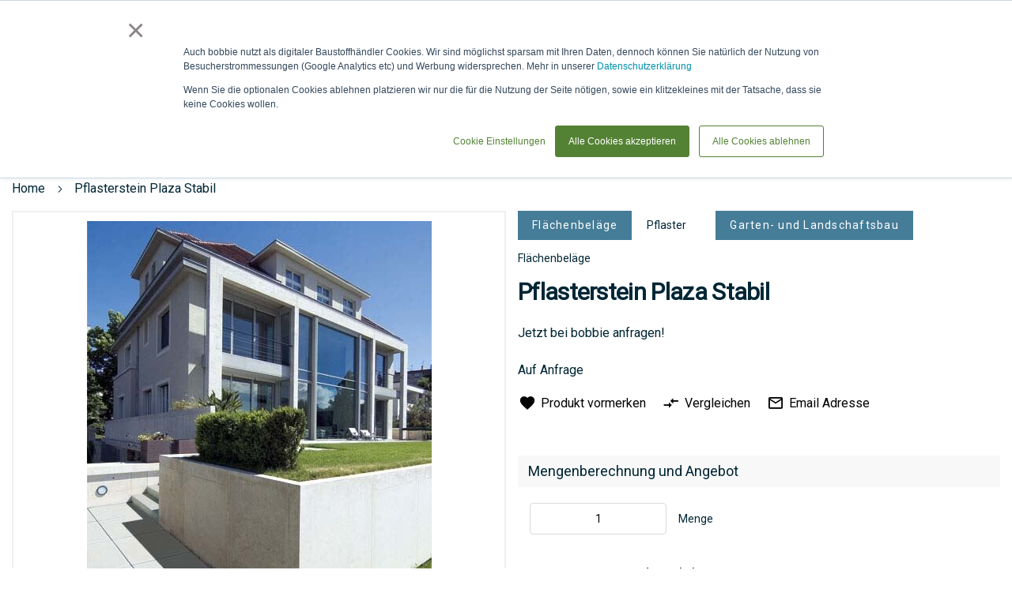

--- FILE ---
content_type: text/html; charset=UTF-8
request_url: https://www.bobbie.de/garten_und_landschaftsbau/flaechenbelaege/pflaster/pflasterstein-plaza-stabil-bet0plaza-stabil-plaza_stabil
body_size: 33491
content:
 <!doctype html><html lang=de><head prefix="og: http://ogp.me/ns# fb: http://ogp.me/ns/fb# product: http://ogp.me/ns/product#"> <meta charset=utf-8 />
<meta name=title content="Betonwerk Pfenning GmbH Pflasterstein Plaza Stabil Kaufen"/>
<meta name=description content="Ab 0,00 € Profi Rabatte✆Anfragen+Auftrag✔Betonwerk Pfenning GmbH✔DIE NEUE DIMENSIONEin Steinsystem für hohe Raumqualität und eine Flächenarchitektur fast ohne Grenzen. Die drei Formate 60 x 30 cm, 60 x 60 cm und 60 x 90 cm erlauben außergewöhnlich großzüg"/>
<meta name=keywords content="Betonwerk Pfenning GmbH,Pflasterstein Plaza Stabil"/>
<meta name=robots content="INDEX,FOLLOW"/>
<meta name=viewport content="width=device-width, initial-scale=1"/>
<meta name=format-detection content="telephone=no"/>
<meta name=theme-color content="#002634"/>
<meta name=mobile-web-app-capable content=yes />
<meta name=apple-mobile-web-app-capable content=yes />
<meta name=application-name content=bobbie />
<meta name=apple-mobile-web-app-title content=bobbie />
<meta name=msapplication-navbutton-color content="#002634"/>
<meta name=apple-mobile-web-app-status-bar-style content=black-translucent />
<meta name=msapplication-starturl content="/"/>
<meta name=bobbie-pagetype content=catalog />
<title>Betonwerk Pfenning GmbH Pflasterstein Plaza Stabil Kaufen</title>
<link rel=stylesheet type="text/css" media=all href="https://www.bobbie.de/static/version1769781787/frontend/Bobbie/Theme/de_DE/A.mage,,_calendar.min.css+Mageplaza_Blog,,_css,,_mpBlogIcon.min.css,Mcc.nmmKqRFwgM.css.pagespeed.cf.VvEgKwEoEU.css"/>
<link rel=stylesheet type="text/css" media=all href="https://www.bobbie.de/static/version1769781787/frontend/Bobbie/Theme/de_DE/A.css,,_styles-m.min.css+jquery,,_uppy,,_dist,,_uppy-custom.min.css+Mageplaza_Core,,_css,,_mp.min.css+Mageplaza_Core,,_css,,_magnific-popup.min.css+mage,,_gallery,,_gallery.min.css+Mageplaza_Core,,_css,,_owl.carousel.min.css+Mageplaza_Core,,_css,,_owl.theme.min.css+Magezon_PageBuilderShapeDivider,,_css,,_styles.min.css+Magenest_SocialLogin,,_css,,_magnific-popup.min.css+Cart2Quote_Desk,,_css,,_enquiry.min.css+Mollie_Payment,,_css,,_styles.min.css+Algolia_AlgoliaSearch,,_css,,_grid.min.css+Algolia_AlgoliaSearch,,_css,,_algolia-reset.min.css+Algolia_AlgoliaSearch,,_css,,_instantsearch.min.css+Algolia_AlgoliaSearch,,_css,,_recommend.min.css,Mcc.XfiVrMQ2cK.css.pagespeed.cf.22JzOtOVIs.css"/>
<link rel=stylesheet type="text/css" media="screen and (min-width: 768px)" href="https://www.bobbie.de/static/version1769781787/frontend/Bobbie/Theme/de_DE/css/A.styles-l.min.css.pagespeed.cf.9f2r1Ub6Rx.css"/>
<link rel=stylesheet type="text/css" media=print href="https://www.bobbie.de/static/version1769781787/frontend/Bobbie/Theme/de_DE/css/A.print.min.css.pagespeed.cf.RtN35vQa8r.css"/>
<link rel=icon type="image/x-icon" href="https://www.bobbie.de/static/version1769781787/frontend/Bobbie/Theme/de_DE/Magento_Theme/favicon.ico"/>
<link rel="shortcut icon" type="image/x-icon" href="https://www.bobbie.de/static/version1769781787/frontend/Bobbie/Theme/de_DE/Magento_Theme/favicon.ico"/>
<link rel=preload as=font crossorigin=anonymous href="https://www.bobbie.de/static/version1769781787/frontend/Bobbie/Theme/de_DE/fonts/Luma-Icons.woff2"/>
<link rel=icon sizes=48x48 href="https://www.bobbie.de/static/version1769781787/frontend/Bobbie/Theme/de_DE/Magento_Theme/favicon-48x48.png.pagespeed.ce.8Yy7HwklVG.png"/>
<link rel=icon sizes=72x72 href="https://www.bobbie.de/static/version1769781787/frontend/Bobbie/Theme/de_DE/Magento_Theme/favicon-72x72.png.pagespeed.ce.2d-51FVB1l.png"/>
<link rel=icon sizes=96x96 href="https://www.bobbie.de/static/version1769781787/frontend/Bobbie/Theme/de_DE/Magento_Theme/favicon-96x96.png.pagespeed.ce.IYdNXaAb61.png"/>
<link rel=icon sizes=120x120 href="https://www.bobbie.de/static/version1769781787/frontend/Bobbie/Theme/de_DE/Magento_Theme/favicon-120x120.png.pagespeed.ce.cV24oj2DoS.png"/>
<link rel=icon sizes=128x128 href="https://www.bobbie.de/static/version1769781787/frontend/Bobbie/Theme/de_DE/Magento_Theme/favicon-128x128.png.pagespeed.ce.UXB9bhGzu0.png"/>
<link rel=icon sizes=144x144 href="https://www.bobbie.de/static/version1769781787/frontend/Bobbie/Theme/de_DE/Magento_Theme/favicon-144x144.png.pagespeed.ce.2kZfhenyYq.png"/>
<link rel=icon sizes=256x256 href="https://www.bobbie.de/static/version1769781787/frontend/Bobbie/Theme/de_DE/Magento_Theme/favicon-256x256.png.pagespeed.ce.iJGvf0tSWU.png"/>
<link rel=icon sizes=512x512 href="https://www.bobbie.de/static/version1769781787/frontend/Bobbie/Theme/de_DE/Magento_Theme/favicon-512x512.png.pagespeed.ce.NfdN263ml3.png"/>
<link rel=icon sizes=1000x1000 href="https://www.bobbie.de/static/version1769781787/frontend/Bobbie/Theme/de_DE/Magento_Theme/favicon-1000x1000.png.pagespeed.ce.eEAzeu8oQ0.png"/>
<link rel=canonical href="https://www.bobbie.de/garten_und_landschaftsbau/flaechenbelaege/pflaster/pflasterstein-plaza-stabil-bet0plaza-stabil-plaza_stabil"/>
<!-- Google Tag Manager by MagePal --> <!-- End Google Tag Manager by MagePal --> <link rel=prefetch as=script href="https://www.bobbie.de/static/version1769781787/frontend/Bobbie/Theme/de_DE/magepack/bundle-common.min.js"/> <link rel=prefetch as=script href="https://www.bobbie.de/static/version1769781787/frontend/Bobbie/Theme/de_DE/magepack/bundle-product.min.js"/> <meta property=og:type content=product /><meta property=og:title content="Pflasterstein&#x20;Plaza&#x20;Stabil"/><meta property=og:image content="https://www.bobbie.de/media/catalog/product/cache/6517c62f5899ad6aa0ba23ceb3eeff97/b/e/bet0plaza-stabil_g01.jpg"/><meta property=og:description content="Jetzt&#x20;bei&#x20;bobbie&#x20;anfragen&#x21;"/><meta property=og:url content="https://www.bobbie.de/garten_und_landschaftsbau/flaechenbelaege/pflaster/pflasterstein-plaza-stabil-bet0plaza-stabil-plaza_stabil"/> <meta property=product:price:amount content=0 /> <meta property=product:price:currency content=EUR /> <style type="text/css">#more-views{max-width:480px;margin-top:15px}#more-views div{padding-right:2px}.slick-prev:before,.slick-next:before{color:rgba(0,0,0,.75)}.slick-prev:hover:before,.slick-prev:focus:before,.slick-next:hover:before,.slick-next:focus:before{color:#000}.slick-dots li button:before{color:rgba(0,0,0,.25)}.slick-dots li button:hover:before,.slick-dots li button:focus:before,.slick-dots li.slick-active button:before{color:#000}#main-product-image-wrapper .mainImageTitle{background-color:rgba(0,0,0,0);color:#fff;top:0;text-align:center}.zoomWindow .zoomWindowTitle{background-color:rgba(0,0,0,0);color:#fff;top:0;text-align:center}@media screen and (max-width:770px){.click-to-zoom{display:none}}</style><style>.r9j6wpb-s{text-align:center}</style></head><body data-container=body data-mage-init='{"loaderAjax": {}, "loader": { "icon": "https://www.bobbie.de/static/version1769781787/frontend/Bobbie/Theme/de_DE/images/loader-2.gif"}}' id=html-body class="catalog-product-view product-pflasterstein-plaza-stabil-bet0plaza-stabil-plaza-stabil categorypath-garten-und-landschaftsbau-flaechenbelaege-pflaster category-pflaster page-layout-1column"><noscript><meta HTTP-EQUIV="refresh" content="0;url='https://www.bobbie.de/garten_und_landschaftsbau/flaechenbelaege/pflaster/pflasterstein-plaza-stabil-bet0plaza-stabil-plaza_stabil?PageSpeed=noscript'" /><style><!--table,div,span,font,p{display:none} --></style><div style="display:block">Please click <a href="https://www.bobbie.de/garten_und_landschaftsbau/flaechenbelaege/pflaster/pflasterstein-plaza-stabil-bet0plaza-stabil-plaza_stabil?PageSpeed=noscript">here</a> if you are not redirected within a few seconds.</div></noscript> <!-- Google Tag Manager by MagePal --> <noscript><iframe src="//www.googletagmanager.com/ns.html?id=GTM-57P6NN8" height=0 width=0 style="display:none;visibility:hidden"></iframe></noscript> <!-- End Google Tag Manager by MagePal --> <div class=cookie-status-message id=cookie-status>The store will not work correctly when cookies are disabled.</div> <noscript><div class="message global noscript"><div class=content><p><strong>JavaScript scheint in Ihrem Browser deaktiviert zu sein.</strong> <span> Um unsere Website in bester Weise zu erfahren, aktivieren Sie Javascript in Ihrem Browser.</span></p></div></div></noscript> <!-- Start DataLayer by MagePal --><!-- Start DataLayer by MagePal --><div class=page-wrapper><header class=page-header><div class="header content"> <a class=logo href="https://www.bobbie.de/" title="" aria-label="store logo"><img src="https://www.bobbie.de/static/version1769781787/frontend/Bobbie/Theme/de_DE/images/logo.svg" title="" alt="" width=170 /></a> <span style="visibility: hidden;" data-action=toggle-nav class="action nav-toggle nav-toggle-open"><span>Navigation umschalten</span></span> <span data-action=toggle-nav-customer-menu class=nav-customer-menu><span>Mein Account</span></span><ul class="header links additional"> <li id=header-location class=header-location data-block=header-location><a class="counted-header selector" data-title="Lieferadresse: "><span class=label>Lieferadresse</span></a> <ul class=submenu data-role=dropdownDialog data-mage-init='{"dropdownDialog":{ "appendTo":"[data-block=header-location]", "triggerTarget":".counted-header.selector", "timeout": "2000", "closeOnMouseLeave": false, "closeOnEscape": true, "triggerClass":"active", "parentClass":"active", "buttons":[]}}'><li class=address-item-list></li> <li class=disable-freight><a class=shippingAddressLink href="javascript:void(0);"><span class=shippingAddress id=shippingAddress--1 data-shippingAddressId=-1>Frachtoptimierung eingeschaltet</span></a></li> <li class=new-address><input placeholder="Lieferadresse oder BV erstellen" id=delivery-location-input type=text autocomplete=off spellcheck=false autocorrect=off autocapitalize=off /><a class=counted-header href="javascript:void(0);"> <span class=label>Neue Adresse angeben</span> </a></li> </ul></li></ul> <div id=algoliaAutocomplete class="block block-search algolia-search-block algolia-search-input"></div><ul class="header links"> <li class=wrap-custom-request-link><a class=custom-request-link href="javascript:void(0)"><span class=label>anfrage / LV</span></a></li> </ul> <a class=link-to-baustoffe href="https://www.bobbie.de/baustoffe/" title="Zum Shop"><span>Zum Shop</span></a><ul class="compare wrapper"> <li class="item link compare" data-bind="scope: 'compareProducts'" data-role=compare-products-link><a class="action compare no-display" title="Produkte&#x20;vergleichen" data-bind="attr: {'href': compareProducts().listUrl}, css: {'no-display': !compareProducts().count}">Produkte vergleichen <span class="counter qty" data-bind="text: compareProducts().countCaption"></span></a></li> </ul> <div data-block=miniquote class=miniquote-wrapper style=""><a class="action showquote" href="https://www.bobbie.de/quotation/quote/" data-bind="scope: 'miniquote_content'"><span class=text>Anfrage &amp; LV</span> <span class="counter qty empty" data-bind="css: { empty: quote().summary_count == 0 }, blockLoader: isLoading"><span class=counter-number><!-- ko text: quote().summary_count --><!-- /ko --></span> <span class=counter-label><!-- ko if: quote().summary_count --><!-- ko text: quote().summary_count --><!-- /ko --><!-- ko text: $t('items') --><!-- /ko --><!-- /ko --></span></span></a> <div class="block block-miniquote empty" data-role=dropdownDialog data-mage-init='{"dropdownDialog":{ "appendTo":"[data-block=miniquote]", "triggerTarget":".showquote", "timeout": "2000", "closeOnMouseLeave": false, "closeOnEscape": true, "triggerClass":"active", "parentClass":"active", "buttons":[]}}'><div id=miniquote-content-wrapper data-bind="scope: 'miniquote_content'"><!-- ko template: getTemplate() --><!-- /ko --></div><!-- BLOCK miniquote.movetocart --> <!-- /BLOCK miniquote.movetocart --></div> </div> <div data-block=minicart class=minicart-wrapper><a class="action showcart" href="https://www.bobbie.de/checkout/cart/" data-bind="scope: 'minicart_content'"><span class=text>Warenkorb</span> <span class="counter qty empty" data-bind="css: { empty: !!getCartParam('summary_count') == false && !isLoading() }, blockLoader: isLoading"><span class=counter-number><!-- ko text: getCartParam('summary_count') --><!-- /ko --></span> <span class=counter-label><!-- ko if: getCartParam('summary_count') --><!-- ko text: getCartParam('summary_count') --><!-- /ko --><!-- ko i18n: 'items' --><!-- /ko --><!-- /ko --></span></span></a> <div class="block block-minicart" data-role=dropdownDialog data-mage-init='{"dropdownDialog":{ "appendTo":"[data-block=minicart]", "triggerTarget":".showcart", "timeout": "2000", "closeOnMouseLeave": false, "closeOnEscape": true, "triggerClass":"active", "parentClass":"active", "buttons":[]}}'><div id=minicart-content-wrapper data-bind="scope: 'minicart_content'"><!-- ko template: getTemplate() --><!-- /ko --></div><!-- BLOCK minicart.movetoquote --> <div class="actions primary"><button data-mage-init='{ "cartToQuoteActions" : { "buttonSelector" : "#minicart-movetoquote" } }' id=minicart-movetoquote type=submit name=move_to_quote_action value=move_to_quote title="Angebot anfordern" class="action primary checkout movetoquote minicart-movetoquote-button"><span>Zur Anfrage verschieben</span></button></div><!-- /BLOCK minicart.movetoquote --></div> </div></div> <div class="sections nav-sections"> <div class="section-items nav-sections-items" data-mage-init='{"tabs":{"openedState":"active"}}'> <div class="section-item-title nav-sections-item-title" data-role=collapsible><a class=nav-sections-item-switch data-toggle=switch href="#store.menu"></a></div><div class="section-item-content nav-sections-item-content" id=store.menu data-role=content> <nav class=navigation data-action=navigation><span style="visibility: hidden;" data-action=toggle-nav class="action nav-toggle nav-close"><span>Navigation umschalten</span></span> <ul class=sticky-menu data-mage-init='{ "menu":{ "responsive": true, "position": {"my":"left top","at":"left bottom"}, "mediaBreakpoint": "(max-width: 1024px)", "icons": {"submenu": "add-arrow"} } }'><li class="level0 nav-1 category-item first level-top parent"><a href="https://www.bobbie.de/garten-und-landschaftsbau" class=level-top><span>Garten- und Landschaftsbau</span></a><ul class="level0 submenu"></ul></li><li class="level0 nav-2 category-item level-top parent"><a href="https://www.bobbie.de/tiefbau" class=level-top><span>Tiefbau</span></a><ul class="level0 submenu"></ul></li><li class="level0 nav-3 category-item level-top parent"><a href="https://www.bobbie.de/rohbau" class=level-top><span>Rohbau</span></a><ul class="level0 submenu"></ul></li><li class="level0 nav-4 category-item level-top parent"><a href="https://www.bobbie.de/gebaudehulle" class=level-top><span>Gebäudehülle</span></a><ul class="level0 submenu"></ul></li><li class="level0 nav-5 category-item level-top parent"><a href="https://www.bobbie.de/technische-gebaudeausstattung" class=level-top><span>Technische Gebäudeausstattung</span></a><ul class="level0 submenu"></ul></li><li class="level0 nav-6 category-item has-active level-top parent"><a href="https://www.bobbie.de/innenausbau" class=level-top><span>Innenausbau</span></a><ul class="level0 submenu"></ul></li><li class="level0 nav-7 category-item level-top parent"><a href="https://www.bobbie.de/trockenbau" class=level-top><span>Trockenbau</span></a><ul class="level0 submenu"></ul></li><li class="level0 nav-8 category-item level-top parent"><a href="https://www.bobbie.de/sonstiges" class=level-top><span>Sonstiges</span></a><ul class="level0 submenu"></ul></li> <li class="level0 category-item level-top parent ui-menu-item level-top-blog" role=presentation><a href="https://www.bobbie.de/blog" class="level-top ui-corner-all" aria-haspopup=true id=ui-id-6 tabindex=-1 role=menuitem><span>Blog</span></a> <ul class="level0 submenu ui-menu ui-widget ui-widget-content ui-corner-all" role=menu aria-expanded=false style="display: none; top: 47px; left: -0.15625px;" aria-hidden=true> <li class="level1 category-item ui-menu-item" role=presentation><a href="https://www.bobbie.de/blog/category/news" class=ui-corner-all tabindex=-1 role=menuitem><span>News</span></a><ul class="level1 submenu ui-menu ui-widget ui-widget-content ui-corner-all" role=menu aria-expanded=false style="display: none; top: 47px; left: -0.15625px;" aria-hidden=true><li class="level2 category-item ui-menu-item" role=presentation><a href="https://www.bobbie.de/blog/category/projekte" class=ui-corner-all tabindex=-1 role=menuitem><span>Projekte</span></a></li><li class="level2 category-item ui-menu-item" role=presentation><a href="https://www.bobbie.de/blog/category/artikel" class=ui-corner-all tabindex=-1 role=menuitem><span>Artikel</span></a></li><li class="level2 category-item ui-menu-item" role=presentation><a href="https://www.bobbie.de/blog/category/bauvorhaben" class=ui-corner-all tabindex=-1 role=menuitem><span>Bauvorhaben</span></a></li><li class="level2 category-item ui-menu-item" role=presentation><a href="https://www.bobbie.de/blog/category/aktuell" class=ui-corner-all tabindex=-1 role=menuitem><span>Aktuell</span></a></li><li class="level2 category-item ui-menu-item" role=presentation><a href="https://www.bobbie.de/blog/category/zusammenarbeit1" class=ui-corner-all tabindex=-1 role=menuitem><span>Zusammenarbeit</span></a></li></ul></li> <li class="level1 category-item ui-menu-item" role=presentation><a href="https://www.bobbie.de/blog/category/produktion" class=ui-corner-all tabindex=-1 role=menuitem><span>Produktion</span></a><ul class="level1 submenu ui-menu ui-widget ui-widget-content ui-corner-all" role=menu aria-expanded=false style="display: none; top: 47px; left: -0.15625px;" aria-hidden=true><li class="level2 category-item ui-menu-item" role=presentation><a href="https://www.bobbie.de/blog/category/1lieferschein" class=ui-corner-all tabindex=-1 role=menuitem><span>1Lieferschein</span></a></li><li class="level2 category-item ui-menu-item" role=presentation><a href="https://www.bobbie.de/blog/category/produktdaten" class=ui-corner-all tabindex=-1 role=menuitem><span>Produktdaten</span></a></li><li class="level2 category-item ui-menu-item" role=presentation><a href="https://www.bobbie.de/blog/category/technologie" class=ui-corner-all tabindex=-1 role=menuitem><span>Technologie</span></a></li></ul></li> <li class="level1 category-item ui-menu-item" role=presentation><a href="https://www.bobbie.de/blog/category/baustoffe" class=ui-corner-all tabindex=-1 role=menuitem><span>Baustoffe</span></a><ul class="level1 submenu ui-menu ui-widget ui-widget-content ui-corner-all" role=menu aria-expanded=false style="display: none; top: 47px; left: -0.15625px;" aria-hidden=true><li class="level2 category-item ui-menu-item" role=presentation><a href="https://www.bobbie.de/blog/category/wirbelieferngrossbaustellen" class=ui-corner-all tabindex=-1 role=menuitem><span>Wir beliefern Großbaustellen!</span></a></li><li class="level2 category-item ui-menu-item" role=presentation><a href="https://www.bobbie.de/blog/category/vision" class=ui-corner-all tabindex=-1 role=menuitem><span>Ziele</span></a></li><li class="level2 category-item ui-menu-item" role=presentation><a href="https://www.bobbie.de/blog/category/produkte" class=ui-corner-all tabindex=-1 role=menuitem><span>Produkte</span></a></li></ul></li> <li class="level1 category-item ui-menu-item" role=presentation><a href="https://www.bobbie.de/blog/category/hersteller" class=ui-corner-all tabindex=-1 role=menuitem><span>Hersteller</span></a><ul class="level1 submenu ui-menu ui-widget ui-widget-content ui-corner-all" role=menu aria-expanded=false style="display: none; top: 47px; left: -0.15625px;" aria-hidden=true><li class="level2 category-item ui-menu-item" role=presentation><a href="https://www.bobbie.de/blog/category/partner" class=ui-corner-all tabindex=-1 role=menuitem><span>Partner</span></a></li><li class="level2 category-item ui-menu-item" role=presentation><a href="https://www.bobbie.de/blog/category/messen" class=ui-corner-all tabindex=-1 role=menuitem><span>Messen & Veranstaltungen</span></a></li><li class="level2 category-item ui-menu-item" role=presentation><a href="https://www.bobbie.de/blog/category/fortschritte" class=ui-corner-all tabindex=-1 role=menuitem><span>Fortschritte</span></a></li></ul></li> <li class="level1 category-item ui-menu-item" role=presentation><a href="https://www.bobbie.de/blog/category/unternehmen" class=ui-corner-all tabindex=-1 role=menuitem><span>Unternehmen</span></a><ul class="level1 submenu ui-menu ui-widget ui-widget-content ui-corner-all" role=menu aria-expanded=false style="display: none; top: 47px; left: -0.15625px;" aria-hidden=true><li class="level2 category-item ui-menu-item" role=presentation><a href="https://www.bobbie.de/blog/category/dasistbobbie" class=ui-corner-all tabindex=-1 role=menuitem><span>Das ist bobbie!</span></a></li><li class="level2 category-item ui-menu-item" role=presentation><a href="https://www.bobbie.de/blog/category/messen1" class=ui-corner-all tabindex=-1 role=menuitem><span>Messen & Veranstaltungen</span></a></li><li class="level2 category-item ui-menu-item" role=presentation><a href="https://www.bobbie.de/blog/category/zusammenarbeit" class=ui-corner-all tabindex=-1 role=menuitem><span>Zusammenarbeit</span></a></li><li class="level2 category-item ui-menu-item" role=presentation><a href="https://www.bobbie.de/blog/category/besondere-tage" class=ui-corner-all tabindex=-1 role=menuitem><span>Besondere Tage</span></a></li></ul></li> </ul></li></ul></nav></div> </div></div><div class="header content-cusomer after"> <span data-action=toggle-nav-customer-menu-close class="nav-customer-menu nav-customer-menu-close"><span>Schließen</span></span><ul class="header links after"> <li class="authorization-link header-login" data-label=oder><a class=counted-header href="https://www.bobbie.de/customer/account/login/referer/aHR0cHM6Ly93d3cuYm9iYmllLmRlL2dhcnRlbl91bmRfbGFuZHNjaGFmdHNiYXUvZmxhZWNoZW5iZWxhZWdlL3BmbGFzdGVyL3BmbGFzdGVyc3RlaW4tcGxhemEtc3RhYmlsLWJldDBwbGF6YS1zdGFiaWwtcGxhemFfc3RhYmls/"><span class=label>Anmelden &amp; Login</span></a></li></ul> <div class=contacts-top><a class=navigation--link-kontakt title=Kontakt href="/contacts/"><span class=label>Kontakt</span></a> <a class=navigation--link-phone title=Telefon href="tel:+4989215401515"><span>Tel: 089 / 215 40 15 - 15</span></a> <a class=navigation--link-whats-app href="https://wa.me/4989215401515?text=Hallo%2C%20ich%20habe%20eine%20Anfrage%20f%C3%BCr%20folgende%20Baustoffe%3A%0A%0ALieferort%3A%0ALieferzeit" target=_blank rel="nofollow noopener"><span class=label>via WhatsApp</span></a></div></div></header> <div class=breadcrumbs></div> <main id=maincontent class=page-main> <!-- DEPRECATED: This template will be removed in version 3.17 If you're overriding or referencing this file, please update your layout and customizations accordingly. --> <a id=contentarea tabindex=-1></a><div class="page messages"> <div data-placeholder=messages></div> <div data-bind="scope: 'messages'"><!-- ko if: cookieMessagesObservable() && cookieMessagesObservable().length > 0 --><div aria-atomic=true role=alert class=messages data-bind="foreach: { data: cookieMessagesObservable(), as: 'message' }"><div data-bind="attr: { class: 'message-' + message.type + ' ' + message.type + ' message', 'data-ui-id': 'message-' + message.type }"><div data-bind="html: $parent.prepareMessageForHtml(message.text)"></div></div></div><!-- /ko --><div aria-atomic=true role=alert class=messages data-bind="foreach: { data: messages().messages, as: 'message' }, afterRender: purgeMessages"><div data-bind="attr: { class: 'message-' + message.type + ' ' + message.type + ' message', 'data-ui-id': 'message-' + message.type }"><div data-bind="html: $parent.prepareMessageForHtml(message.text)"></div></div></div></div></div><div class=columns><div class="column main"><div class=product-info-main> <div class="page-title-wrapper mobile"><p class=page-title><span class=base>Pflasterstein Plaza Stabil</span></p></div><div class="product media"> <a id=gallery-prev-area tabindex=-1></a><div class=action-skip-wrapper> <a class="action skip gallery-next-area" href="#gallery-next-area"><span> Zum Ende der Bildergalerie springen</span></a></div> <div id=pie class="group below-pie-position"> <div id=main-product-image-wrapper><div class=main-product-image-wrapper-inner><div class=zoomWrapper> <img id=main-product-image class="" src="https://www.bobbie.de/media/catalog/product/cache/74c1057f7991b4edb2bc7bdaa94de933/b/e/bet0plaza-stabil_g01.jpg" data-zoom-image="https://www.bobbie.de/media/catalog/product/cache/74c1057f7991b4edb2bc7bdaa94de933/b/e/bet0plaza-stabil_g01.jpg" alt="Pflasterstein Plaza Stabil" title="" data-zoom-image-title=""/></div></div></div> <div id=more-views class="below-thumbnails-position "> <h2>More Views</h2> <div id=thumbnails> <div> <a href="#" data-image="https://www.bobbie.de/media/catalog/product/cache/74c1057f7991b4edb2bc7bdaa94de933/b/e/bet0csm_plaza-stabil-titan_01_8e38fdaced.jpg" data-zoom-image="https://www.bobbie.de/media/catalog/product/cache/74c1057f7991b4edb2bc7bdaa94de933/b/e/bet0csm_plaza-stabil-titan_01_8e38fdaced.jpg" title="" data-zoom-image-title=""><img src="https://www.bobbie.de/media/catalog/product/cache/17e98c6f646945e6dd0161c0662453f6/b/e/bet0csm_plaza-stabil-titan_01_8e38fdaced.jpg" alt=""/></a> </div> <div> <a href="#" data-image="https://www.bobbie.de/media/catalog/product/cache/74c1057f7991b4edb2bc7bdaa94de933/b/e/bet0plaza-stabil_g01.jpg" data-zoom-image="https://www.bobbie.de/media/catalog/product/cache/74c1057f7991b4edb2bc7bdaa94de933/b/e/bet0plaza-stabil_g01.jpg" title="" data-zoom-image-title=""><img src="https://www.bobbie.de/media/catalog/product/cache/17e98c6f646945e6dd0161c0662453f6/b/e/bet0plaza-stabil_g01.jpg" alt=""/></a> </div></div></div></div> <div class=action-skip-wrapper> <a class="action skip gallery-prev-area" href="#gallery-prev-area"><span> Zum Anfang der Bildergalerie springen</span></a></div> <a id=gallery-next-area tabindex=-1></a></div> <div class=product-add-form><form data-product-sku="BET1Plaza_Stabil&#x40;1" action="https://www.bobbie.de/checkout/cart/add/uenc/aHR0cHM6Ly93d3cuYm9iYmllLmRlL2dhcnRlbl91bmRfbGFuZHNjaGFmdHNiYXUvZmxhZWNoZW5iZWxhZWdlL3BmbGFzdGVyL3BmbGFzdGVyc3RlaW4tcGxhemEtc3RhYmlsLWJldDBwbGF6YS1zdGFiaWwtcGxhemFfc3RhYmls/product/260628/" method=post id=product_addtocart_form> <input type=hidden name=product value=260628 /><input type=hidden name=selected_configurable_option value=""/><input type=hidden name=related_product id=related-products-field value=""/><input type=hidden name=item value=260628 /><input name=form_key type=hidden value=cCI9vScSHbMNh1xp /> <div class=page-title-categories-wrapper> <div class=product-item-categories-block> <a title="Flächenbeläge" href="https://www.bobbie.de/garten_und_landschaftsbau/flaechenbelaege" class="product-item-category-name first">Flächenbeläge</a> <a title=Pflaster href="https://www.bobbie.de/garten_und_landschaftsbau/flaechenbelaege/pflaster" class=product-item-category-name>Pflaster</a> <a title="Garten- und Landschaftsbau" href="https://www.bobbie.de/garten-und-landschaftsbau" class="product-item-category-name first">Garten- und Landschaftsbau</a> <a title="Flächenbeläge" href="https://www.bobbie.de/garten_und_landschaftsbau/flaechenbelaege" class=product-item-category-name>Flächenbeläge</a> </div> <div class="page-title-wrapper&#x20;product"><h1 class=page-title><span class=base data-ui-id=page-title-wrapper data-cy=product-name>Pflasterstein Plaza Stabil</span></h1></div> </div> <div class=product-options-bottom><div class=product-add-form-title>Mengenberechnung und Angebot</div> <div class=box-tocart><div class="fieldset show"> <div class="field qty"><label class=label for=qty><span>Menge</span></label> <div class=control><input type=number name=qty id=qty value=1 min=0 title=Menge class="input-text qty" step=any data-validate='{"required-number":true,"validate-item-quantity":{"maxAllowed":1000000}}'><div for=qty class="qty-error mage-error" generated=true></div><div class=qty-error-button>r&uuml;ckg&auml;ngig machen!</div></div></div></div><div class=actions> <button type=submit title="Zur Anfrage hinzuf&uuml;gen" class="action primary toquote disabled product-addtoquote-button" id=product-addtoquote-button><span>Zur Anfrage hinzuf&uuml;gen</span></button> </div></div>
<div class=product-info-request-delivery-vendor><div class=product-info-request-delivery-wrappper><span class=product-info-request-delivery-title>Gesamtpreis und Frachtkosten</span> <div class=result-summe id=result-summe></div> <div class="shipping city-wrapper"></div><div class=shipping><a href="/lieferzeit" target=_blank><span>Informationen zur Lieferzeit</span></a></div> <div style="display:none;" data-bind="mageInit: { 'Magento_Ui/js/modal/modal':{ 'type': 'popup', 'title': 'Anfragen und ein individuelles Angebot erhalten', 'modalClass': 'about-request-price', 'trigger': '[data-trigger=request-better-price]', 'buttons': [{ text: jQuery.mage.__('Ok, ich habe verstanden'), class: 'button-info-light' }] }}"><div class=content-modal-base><p class=content-modal-subtile>Mit der Anfrage Funktion können Sie:</p><ul><li>einen besseren Preis anfragen</li> <li>Produkte kaufen, die nur auf Anfrage verkauft werden</li> <li>Befestigungsteile oder Zusatzprodukte zu dem gewählten Produkt anfragen</li> <li>Andere Hersteller als Alternative anfragen</li> <li>Besondere Logistik abklären: z.B. Hochkran, das Anliefern auf eine Insel oder an Orte ohne befestigte Straße</li></ul><p>Wenn Sie eine Anfrage absenden, werden unsere Mitarbeiter Ihnen ein individuelles Angebote erstellen, bei dem ggf. nochmal Informationen bei dem Hersteller und Ihnen eingeholt werden.<br> Diese Prozess kann etwas länger dauern, als ein direkter Kauf, ermöglicht es aber detaillierter auf Ihre Anfragen einzugehen.</p></div></div></div> <div class=linker_seller><h3><a href="https://www.bobbie.de/beton-pfenning/" title="Betonwerk Pfenning GmbH"><span> Betonwerk Pfenning GmbH</span></a></h3><div class=seller_logo> <a href="https://www.bobbie.de/beton-pfenning/"><img src="https://www.bobbie.de/media/catalog/product/cache/021a5445bd4418c7815af89045564cdd/supplier/269/Beton_Pfenning.jpg" alt="Betonwerk Pfenning GmbH" class=market_place_store_img width=150 height=150></a> </div><div class=seller_text><div class=block><div class=block-content> KUNDENORIENTIERT, QUALIFIZIERT UND FAMILIÄR GEPRÄGT: DAS ERFOLGSKONZEPT AUS 70 JAHREN FIRMENKULTUR. Als familiengeprägtes Unternehmen in der 3. Generation verstecken wir uns nicht hinter undurchsichtigen Strukturen, sondern kümmern uns persönlich um Ihre Belange. Kurze Wege, direkte Erreichbarkeit sowie Transparenz prägen unseren Alltag. </div></div><a href="https://www.bobbie.de/beton-pfenning/" class=link_seller title="Weitere Informationen und Kontakt zu Betonwerk Pfenning GmbH"><span> Weitere Informationen und Kontakt zu Betonwerk Pfenning GmbH</span></a></div></div></div></div> <div class=product-info-price> <div class="product attribute overview"> <div class=value>Jetzt bei bobbie anfragen!</div></div><div class=price-box>Auf Anfrage</div> <div class=product-social-links> <div class=product-addto-links data-role=add-to-links> <a href="#" class="action towishlist" data-post='{"action":"https:\/\/www.bobbie.de\/wishlist\/index\/add\/","data":{"product":260628,"uenc":"aHR0cHM6Ly93d3cuYm9iYmllLmRlL2dhcnRlbl91bmRfbGFuZHNjaGFmdHNiYXUvZmxhZWNoZW5iZWxhZWdlL3BmbGFzdGVyL3BmbGFzdGVyc3RlaW4tcGxhemEtc3RhYmlsLWJldDBwbGF6YS1zdGFiaWwtcGxhemFfc3RhYmls"}}' data-action=add-to-wishlist><span>Produkt vormerken</span></a> <span data-bind="scope: 'compareProducts'"><!-- ko if: (!compareProducts().count) --><a href="#" data-post='{"action":"https:\/\/www.bobbie.de\/catalog\/product_compare\/add\/","data":{"product":"260628","uenc":"aHR0cHM6Ly93d3cuYm9iYmllLmRlL2dhcnRlbl91bmRfbGFuZHNjaGFmdHNiYXUvZmxhZWNoZW5iZWxhZWdlL3BmbGFzdGVyL3BmbGFzdGVyc3RlaW4tcGxhemEtc3RhYmlsLWJldDBwbGF6YS1zdGFiaWwtcGxhemFfc3RhYmls"}}' data-bind="css: {'visible': !compareProducts().count}" data-role=add-to-links class="action tocompare"><span>Vergleichen</span></a> <!-- /ko --><!-- ko if: (compareProducts().count && !compareProducts().items.some(elem => elem.id === productId)) --><a href="#" data-post='{"action":"https:\/\/www.bobbie.de\/catalog\/product_compare\/add\/","data":{"product":"260628","uenc":"aHR0cHM6Ly93d3cuYm9iYmllLmRlL2dhcnRlbl91bmRfbGFuZHNjaGFmdHNiYXUvZmxhZWNoZW5iZWxhZWdlL3BmbGFzdGVyL3BmbGFzdGVyc3RlaW4tcGxhemEtc3RhYmlsLWJldDBwbGF6YS1zdGFiaWwtcGxhemFfc3RhYmls"}}' data-bind="css: {'visible': compareProducts().count && !compareProducts().items.some(elem => elem.id === productId)}" data-role=add-to-links class="action tocompare"><span>Vergleichen</span></a> <!-- /ko --><!-- ko if: (compareProducts().count && compareProducts().items.some(elem => elem.id === productId)) --><a data-bind="attr: {'href': compareProducts().listUrl}, css: {'visible': compareProducts().count && compareProducts().items.some(elem => elem.id === productId)}" class="action tocompare-added"><span>Zur Vergleichstabelle</span></a> <!-- /ko --></span> <a href="https://www.bobbie.de/sendfriend/product/send/id/260628/cat_id/13/" class="action mailto friend"><span>Email Adresse</span></a> </div></div> <div class=product-options-wrapper id=product-options-wrapper><div class=fieldset tabindex=0> </div></div></div> <div class=product-info-price-options-wrapper></div></form></div></div><input name=form_key type=hidden value=cCI9vScSHbMNh1xp /> <div id=authenticationPopup data-bind="scope:'authenticationPopup', style: {display: 'none'}"> <!-- ko template: getTemplate() --><!-- /ko --> </div> <div id=modal_content data-bind="scope:'modal_content'"> <!-- ko template: getTemplate() --><!-- /ko --> </div> <div id=add-to-wishlist-modal style="display: none"><fieldset class=fieldset><input id=item-id type=hidden><input id=action-data type=hidden><div class=field><label class=label for=admin__control-select>vorgemerkte Produkte auswählen</label> <select class="select admin__control-select" id=admin__control-select> <option value=1549942665116_116 selected class="default mpwishlist-option-select">Erstes Bauvorhaben</option> <option value=new class=option-new-wishlist>Neue vorgemerkte Produkte Liste</option> </select></div><div class="field button-to-new-wishlist"><span>Neue Liste anlegen</span></div><div class="field to-new-wishlist"><label class=label for=new-category>Neuen Listennamen anlegen</label> <input id=new-category type=text class=admin__control-text><div class=error-messages></div></div></fieldset><footer class=modal-footer><button data-role=closeBtn class="action- scalable save button-info-light ui-button ui-widget ui-state-default ui-corner-all ui-button-text-only"><span>Abbrechen</span></button> <button id=mc-to-wishlist type=button class="action scalable button-primary save ui-button ui-widget ui-state-default ui-corner-all ui-button-text-only"><span>Speichern</span></button></footer></div><div id=add-wishlist-after-notification style="display: none"><div class=messages></div><div class=product-detail></div></div> <div class="product info detailed "> <div class="product data items" data-mage-init='{"tabs":{"openedState":"active"}}'> <div class="data item title" data-role=collapsible id=tab-label-description><a class="data switch" tabindex=-1 data-toggle=trigger href="#description" id=tab-label-description-title>Beschreibung</a></div><div class="data item content" aria-labelledby=tab-label-description-title id=description data-role=content> <div class="product attribute description"> <div class=value>DIE NEUE DIMENSION<br><br>Ein Steinsystem für hohe Raumqualität und eine Flächenarchitektur fast ohne Grenzen. Die drei Formate 60 x 30 cm, 60 x 60 cm und 60 x 90 cm erlauben außergewöhnlich großzügige und repräsentative Gestaltungslösungen mit voller Verbundwirkung.<br><b><br>INNOVATION UND SICHERHEIT<br></b><br>PLAZA STABIL hat Verbundelemente, die sich nach oben kegelförmig verjüngen. Dadurch entsteht Raum für alle Korngrößen des Fugenmaterials zwischen den Verbundelementen. Hiermit ist eine optimale Kraftübertragung zwischen den Steinen gewährleistet. Wesentlich für die schnelle und wirtschaftliche Verlegung ist auch, dass der Fugensicherungsgrat an dem gegenüberliegenden Verbundelement nach unten gleitet und im Bedarfsfall ein direktes Einsetzen des Steines von oben, ohne nachträgliche Verschiebung im Pflasterbett, ermöglicht. Die besondere Ausführung der Verbundelemente garantiert dabei die automatische Positionierung des Steines im Verbundraster.<br></div></div> </div> <div class="data item title" data-role=collapsible id=tab-label-additional><a class="data switch" tabindex=-1 data-toggle=trigger href="#additional" id=tab-label-additional-title>Technische Daten</a></div><div class="data item content" aria-labelledby=tab-label-additional-title id=additional data-role=content> <div class="additional-attributes-wrapper table-wrapper"><h3 class=table-caption>Details</h3><table class="data table additional-attributes"><tbody> <tr><th class=col-label>SKU</th><td class=col-data-feature id=product-attrib-sku data-th=SKU>BET1Plaza_Stabil&#x40;1&#x20;&#x20;</td></tr> <tr><th class=col-label>Hersteller SKU</th><td class=col-data-feature id=product-attrib-vsku data-th="Hersteller SKU">Plaza_Stabil&#x20;&#x20;</td></tr> <tr><th class=col-label>Zustand</th><td class=col-data-feature id=product-attrib-condition data-th=Zustand>neu</td></tr> </tbody></table></div> <div class="additional-attributes-wrapper table-wrapper"><h3 class=table-caption>Technik</h3><table class="data table additional-attributes"><tbody> <tr><th class=col-label>Material</th><td class=col-data-feature id=product-attrib-material data-th=Material>Beton&#x20;&#x20;</td></tr> </tbody></table></div> </div> <div class="data item title" data-role=collapsible id=tab-label-product.ticket.tab><a class="data switch" tabindex=-1 data-toggle=trigger href="#product.ticket.tab" id=tab-label-product.ticket.tab-title>Eine Frage stellen</a></div><div class="data item content" aria-labelledby=tab-label-product.ticket.tab-title id=product.ticket.tab data-role=content> <div id=product-ticket-container data-role=product-ticket></div> <div class="block-content ticket-form-content"><form action="https://www.bobbie.de/desk/ticket/create/id/260628/" class="ticket-form review-form" method=post id=ticket-form data-role=product-ticket-form data-mage-init='{"desk.form.ticket":{}}'><input name=form_key type=hidden value=cCI9vScSHbMNh1xp /> <fieldset class="fieldset ticket-fieldset review-fieldset" data-hasrequired=""><legend class="legend review-legend ticket-legend"><span>Stellen Sie eine Frage über:</span> <strong>Pflasterstein Plaza Stabil</strong></legend><br/> <div class="field ticket-field-firstname required ticket-non-registered-users"><label for=firstname_field class=label><span>Vorname</span></label> <div class=control><input type=text name="customer[firstname]" id=firstname_field class=input-text data-validate="{required:true}" data-bind="value: (typeof customer !== 'undefined') ? customer().firstname : ''"/></div></div><div class="field ticket-field-lastname required ticket-non-registered-users"><label for=lastname_field class=label><span>Nachname</span></label> <div class=control><input type=text name="customer[lastname]" id=lastname_field class=input-text data-validate="{required:true}" data-bind="value: (typeof customer !== 'undefined') ? customer().lastname : ''"/></div></div><div class="field ticket-field-email required ticket-non-registered-users"><label for=summary_field class=label><span>Email Adresse</span></label> <div class=control><input type=text name="customer[email]" id=email_field class="input-text validate-email" data-validate="{required:true}"/></div></div> <div class="field ticket-field-message required"><label for=review_field class=label><span>Text</span></label> <div class=control><textarea name="message[message]" id=ticket-message-field cols=5 rows=3 data-validate="{required:true}"></textarea></div></div></fieldset><div class="actions-toolbar ticket-form-actions"><div class="primary actions-primary"><button type=submit id=send-ticket-button class="action submit primary"><span>Frage stellen</span></button></div></div></form></div> <div class="block-content ticket-form-success-content" style="display:none;"><fieldset class="fieldset ticket-fieldset review-fieldset" data-hasrequired=""><legend class="legend review-legend ticket-legend"><span>Vielen Dank für Ihre Frage zu:</span> <strong>Pflasterstein Plaza Stabil</strong></legend><br/><div class="actions-toolbar review-form-actions ticket-success-form-actions"><div class="primary actions-primary"> <button type=submit class="action submit" data-mage-init='{ "desk.view.form.button" : {} }'><span>Ask a new question</span></button></div></div></fieldset></div></div></div></div> </div></div></main><footer class=page-footer><div class="footer content"> <div id=back_top title="zum Anfang" style=display:none></div><div class=footer-top><div class=footer><div class=footer-contact><p><a class=logo href="/"> <img src="https://www.bobbie.de/static/version1769781787/frontend/Bobbie/Theme/de_DE/images/logo.svg" alt="bobbie - Baustoffhandel 4.0 Logo"> </a></p>
<div class=block-title><strong>Sie brauchen Hilfe?</strong></div>
<div class=block-phone><a class=phone--link title=Telefon href="tel:+4989215401515"> Tel: 089 / 215 40 15 - 15 </a></div>
<p><a class=navigation--link title="WhatsApp Anfrage" href="https://wa.me/4989215401515?text=Hallo%2C%20ich%20habe%20eine%20Anfrage%20f%C3%BCr%20folgende%20Baustoffe%3A%0A%0ALieferort%3A%0ALieferzeit" target=_blank rel=noopener> WhatsApp: <img class=footer-nav-icon src="https://www.bobbie.de/static/version1769781787/frontend/Bobbie/Theme/de_DE/images/whatsapp.svg" alt=WhatsApp data-pagespeed-url-hash=22547100> </a></p>
<p>… oder nutzen Sie unser <a href="https://www.bobbie.de/contacts/">Kontaktformular</a></p></div><div class=footer-menu><div class=links><span class=block-title><strong>Über Bobbie</strong></span>
<ul>
<li><a href="/ueber-uns">Über uns</a></li>
<li><a href="/jobs">Jobs</a></li>
<li><a href="/impressum">Impressum</a></li>
<li><a href="/team">Team</a></li>
<li><a href="/partner">Partner</a></li>
<li><a title=Muenchen href="/muenchen">Büro München</a></li>
<li><a title=Aachen href="/aachen">Büro Aachen</a></li>
<li><a title=Koeln href="/koeln">Büro Köln</a></li>
<li> <a href="https://www.bobbie.de/blog" name=mp_footer_link class="Mageplaza\Blog\Block\Html\Footer">Blog </a></li> <li> <a href="https://www.bobbie.de/blog/sitemap">Sitemap </a></li> </ul>
</div>
<div class=links><span class=block-title><strong>Unser Service</strong></span>
<ul>
<li><a href="https://www.bobbie.de/contacts/">Kontakt</a></li>
<li><a href="https://www.bobbie.de/faq/">Häufig gestellte Fragen (FAQ)</a></li>
<li><a href="https://www.bobbie.de/hersteller_werden/">Lieferant werden</a></li>
<li><a href="https://www.bobbie.de/baustoffhersteller/alle/">Unsere Hersteller</a></li>
<li><a href="https://www.bobbie.de/datenschutz/">Datenschutz</a></li>
<li><a href="https://www.bobbie.de/agb/">AGB</a></li>
</ul>
</div>
<div class=links><span class=block-title><strong>Bestellinfos</strong></span>
<ul>
<li><a href="https://www.bobbie.de/zahlung/">Zahlung</a></li>
<li><a href="https://www.bobbie.de/lieferzeit/">Lieferzeit</a></li>
<li><a href="https://www.bobbie.de/selbstabholung/">Selbstabholung<br></a></li>
<li><a href="https://www.bobbie.de/lieferversandkosten/">Liefer- / Versandkosten</a></li>
</ul>
</div>
<div class="links payment">
<div class=block-title><strong>Zahlungsarten</strong></div>
<p><a href="https://www.bobbie.de/zahlung/"><img src="https://www.bobbie.de/media/171x171xPlan_de_travail_1_6.png.pagespeed.ic.MR9KSEFyK8.webp" alt="" width=171 height=171 srcset="https://www.bobbie.de/media/256x256xPlan_de_travail_1_6.png.pagespeed.ic.UBLj5FMobP.webp 1.5x,https://www.bobbie.de/media/342x342xPlan_de_travail_1_6.png.pagespeed.ic.mn42J_aA-Z.webp 2x,https://www.bobbie.de/media/513x513xPlan_de_travail_1_6.png.pagespeed.ic.iu6f_YY8sq.webp 3x,https://www.bobbie.de/media/xPlan_de_travail_1_6.png.pagespeed.ic.Ps4S_4diVD.webp 6.094x"></a></p>
</div></div><div class=clearfix></div><div class=footer-badges><span class=block-title><strong>Unsere Partner</strong></span> <ul><li> <a href="https://aachenbuildingexperts.de/" target=_blank><img src="https://www.bobbie.de/static/version1769781787/frontend/Bobbie/Theme/de_DE/images/partner-abe.svg" class="partner-logo partner-logo-dummy" alt="Logo from partner Aachen Building Experts "/><img src="https://www.bobbie.de/static/version1769781787/frontend/Bobbie/Theme/de_DE/images/partner-abe-white.svg" class="partner-logo partner-logo-abe" alt="Logo from partner Aachen Building Experts white"/><img src="https://www.bobbie.de/static/version1769781787/frontend/Bobbie/Theme/de_DE/images/partner-abe.svg" class="partner-logo partner-logo-abe partner-logo-hover" alt="Logo from partner Aachen Building Experts hover"/></a></li> <li> <a href="https://bdbau.org/" target=_blank><img src="https://www.bobbie.de/static/version1769781787/frontend/Bobbie/Theme/de_DE/images/partner-bdbau.svg" class="partner-logo partner-logo-dummy" alt="Logo from partner bundesverband digitales bauwesen"/><img src="https://www.bobbie.de/static/version1769781787/frontend/Bobbie/Theme/de_DE/images/partner-bdbau-white.svg" class="partner-logo partner-logo-bdbau" alt="Logo from partner bundesverband digitales bauwesen white"/><img src="https://www.bobbie.de/static/version1769781787/frontend/Bobbie/Theme/de_DE/images/partner-bdbau.svg" class="partner-logo partner-logo-bdbau partner-logo-hover" alt="Logo from partner bundesverband digitales bauwesen hover"/></a></li> <li> <a href="https://www.dgnb.de/" target=_blank><img src="https://www.bobbie.de/static/version1769781787/frontend/Bobbie/Theme/de_DE/images/partner-dgnb.svg" class="partner-logo partner-logo-dummy" alt="Logo from partner Deutsche Gesellschaft für Nachhaltiges Bauen"/><img src="https://www.bobbie.de/static/version1769781787/frontend/Bobbie/Theme/de_DE/images/partner-dgnb-white.svg" class="partner-logo partner-logo-dgnb" alt="Logo from partner Deutsche Gesellschaft für Nachhaltiges Bauen white"/><img src="https://www.bobbie.de/static/version1769781787/frontend/Bobbie/Theme/de_DE/images/partner-dgnb.svg" class="partner-logo partner-logo-dgnb partner-logo-hover" alt="Logo from partner Deutsche Gesellschaft für Nachhaltiges Bauen hover"/></a></li> <li> <a href="https://www.bmbf.de/" target=_blank><img src="https://www.bobbie.de/static/version1769781787/frontend/Bobbie/Theme/de_DE/images/partner-bmbf.svg" class="partner-logo partner-logo-dummy" alt="Logo from partner Bundesministerium für Bildung und Forschung"/><img src="https://www.bobbie.de/static/version1769781787/frontend/Bobbie/Theme/de_DE/images/partner-bmbf-white.svg" class="partner-logo partner-logo-bmbf" alt="Logo from partner Bundesministerium für Bildung und Forschung white"/><img src="https://www.bobbie.de/static/version1769781787/frontend/Bobbie/Theme/de_DE/images/partner-bmbf.svg" class="partner-logo partner-logo-bmbf partner-logo-hover" alt="Logo from partner Bundesministerium für Bildung und Forschung hover"/></a></li></ul></div><div class=clearfix></div><div class=footer-newsletter></div><div class=footer-social><ul>
<li class="facebook icon-container"><a href="https://www.facebook.com/bobbie.business" target=_blank rel=noopener>&nbsp;</a></li>
<li class="linkedin icon-container"><a href="https://www.linkedin.com/company/bobbie-derbaustoff-spezialist/" target=_blank rel=noopener>&nbsp;</a></li>
<li class="instagram icon-container"><a href="https://www.instagram.com/bobbie.business/" target=_blank rel=noopener>&nbsp;</a></li>
</ul></div></div></div><div class=footer-bottom> <div class="magezon-builder magezon-builder-preload"><div class="apyjgfe mgz-element mgz-element-row full_width_row"><div class="mgz-element-inner apyjgfe-s"><div class="inner-content mgz-container"><div class="ynvh9hv mgz-element mgz-element-column mgz-col-xs-12"><div class="mgz-element-inner ynvh9hv-s"><div class="ibuhca4 mgz-element mgz-child mgz-element-text"><div class="mgz-element-inner ibuhca4-s"><div class=footer-inner style="text-align: center;"><address><span style="color: #ffffff;">© 2016-2026 Bobbie Deutschland Vertriebs GmbH. All Rights Reserved.</span></address></div></div></div><div class="r9j6wpb mgz-element mgz-child mgz-element-static_block"><div class="mgz-element-inner r9j6wpb-s"><p style="text-align: center;"><span style="color: #ffffff;">* Alle Preise inkl. der jeweils geltenden gesetzlichen Mehrwertsteuer, ggfs. zzgl. Versandkosten</span></p></div></div><div class="nsufpxg mgz-element mgz-child mgz-element-text"><div class="mgz-element-inner nsufpxg-s"><p><span style="font-size: 10px;">This site is protected by reCAPTCHA and the Google<a href="https://policies.google.com/privacy" target=_blank rel=noopener> Privacy Policy</a> and <a href="https://policies.google.com/terms" target=_blank rel=noopener>Terms of Service</a> apply.</span></p></div></div><div class="uci744h mgz-element mgz-child mgz-element-text"><div class="mgz-element-inner uci744h-s"><p style="text-align: center;"><span style="color: #ffffff;">Alle Angaben ohne Gewähr. Änderungen sind jederzeit möglich.</span></p></div></div></div></div></div></div></div></div></div><div class=wrap-block-compare data-bind="scope: 'compareProducts'" data-role=compare-products-sidebar><!-- ko if: compareProducts().count --><div class="block-content no-display" aria-labelledby=block-compare-heading data-bind="css: {'no-display': !compareProducts().count}"><a data-bind="attr: {'href': compareProducts().listUrl}" class=compare><span class="counter qty" data-bind="text: compareProducts().count"></span></a></div><!-- /ko --></div> <div class=field-recaptcha id=recaptcha-caa20ac351216e6f76edced1efe7c61fff5f4796-container data-bind="scope:'recaptcha-caa20ac351216e6f76edced1efe7c61fff5f4796'"><!-- ko template: getTemplate() --><!-- /ko --></div></div></footer> <div class=amgdpr-privacy-policy id=amgdpr-privacy-popup></div> <div class=mpajaxcart-overlay></div><div id=mpajaxcart-popup><div id=mpajaxcart-popup-main><header class=modal-header><div class=modal-title>Zum Warenkorb hinzugefügt</div><button title=Close type=button class=mp-btnclose><span>×</span></button></header><div id=mpajaxcart-popup-content></div><div class=mpajaxcart-actions><button type=submit title="Continue shopping" class="action primary continue-shopping">Weiter einkaufen</button> <button type=submit title="Add to Cart" class="action primary mptocart" id=product-addtocart-button><span>In den Warenkorb</span></button></div></div></div> <!-- Start Google Analytics 4 for Google Tag Manager by MagePal --><!-- End Google Analytics 4 for Google Tag Manager by MagePal --> <div class=page-wrapper-modals> <div class="magezon-builder magezon-builder-preload"><div class="jxmgo3u mgz-element mgz-element-row full_width_row"><div class="mgz-element-inner jxmgo3u-s"><div class="inner-content mgz-container"><div class="flwx8ec mgz-element mgz-element-column mgz-col-xs-12"><div class="mgz-element-inner flwx8ec-s"><div class="q7iabhy mgz-element mgz-child mgz-element-text bamaka-login-modal"><div class="mgz-element-inner q7iabhy-s"><p>Loggen Sie sich als BAMAKA Mitglied einfach hier ein:</p></div></div></div></div></div></div></div></div></div> <div id=quote-popup-modal style="display: none"></div><div id=project-popup-modal style="display: none"></div><button class=immediate-project-button style="display: none"><span>Custom form project</span></button> <div id=planning-popup-modal style="display: none"></div><button class=immediate-planning-button style="display: none"><span>Custom form planning</span></button> </div>
<script>var LOCALE='de\u002DDE';var BASE_URL='https\u003A\u002F\u002Fwww.bobbie.de\u002F';var require={'baseUrl':'https\u003A\u002F\u002Fwww.bobbie.de\u002Fstatic\u002Fversion1769781787\u002Ffrontend\u002FBobbie\u002FTheme\u002Fde_DE'};</script>
<script type="text/javascript" src="https://www.bobbie.de/static/version1769781787/_cache/merged/fad3f88fd853683d9f7a721e2b6207eb.min.js"></script>
<script>
// Weirdo workaround cookie apend lax issue, insipred from  https://magento.stackexchange.com/questions/332550/cookie-lax-append-issue
var cName = 'section_data_ids';
decodeURIComponent(document.cookie).split('; ').forEach(val => {
    if (val.indexOf(cName) === 0) {
        if (val && val.indexOf('}lax') != -1) {
            document.cookie = val.substring(0,val.indexOf('}lax')) + "}";
        }
    }
});
</script>
<script>var freightPrice='https://www.bobbie.de/customalgolia/index/freight';var getAddressUrl='https://www.bobbie.de/customalgolia/index/address';var getTemplatesUrl='text!https://www.bobbie.de/customalgolia/index/templates?key=price_with_tax.EUR.group_0_formated';var textNoShippingRateFound='Keine Frachtrate gefunden';var textNoConversionRateFound='Keine Mengenumrechnung gefunden';var textPriceWithShipping='Preis mit Fracht';var textPriceFor='Preis für';var textSinglePrice='Einzelner Preis';var textTotalPrice='Gesamtpreis';var textWithoutFreight='Kann keine Fracht ermitteln, bitte Anfrage stellen!';var textWithFreight='mit Fracht';var textWithoutFreightNotLogIn='Es kann keine Fracht ermittelt werden, bitte melden Sie sich an und stellen Sie eine Anfrage.';var textWithoutPriceFreightNotLogIn='Dieses Produkt kann nicht direkt gekauft werden, bitte melden Sie sich an und stellen eine Anfrage.';var textNeedZip='PLZ benötigt für Frachtberechnung';var textUnit='Einheit';var textFreight='Fracht';var googleMapsJavaScriptAPIKey='AIzaSyCIp9mHUqhQWUtc9RS0aWbYCLJcQnngp4U';var errorDeliveryAdresse='Bitte geben Sie eine Lieferadresse ein, damit wir die Frachtkosten berechnen können.'
var loadingGifUrl='https://www.bobbie.de/static/version1769781787/frontend/Bobbie/Theme/de_DE/SolideWebservices_Productimageenhancements/css/loading.gif'
require(["jquery",getTemplatesUrl],function($,templates){$('body').append(templates);});</script>
<script type="text/x-magento-init">
        {
            "*": {
                "algoliaInstantSearch": {}
            }
        }</script>
<script>window.dataLayer=window.dataLayer||[];</script>
<script type="text/x-magento-init">
    {
        "*": {
            "magepalGtmDatalayer": {
                "isCookieRestrictionModeEnabled": 0,
                "currentWebsite": 1,
                "cookieName": "__hs_opt_out",
                "dataLayer": "dataLayer",
                "accountId": "GTM-57P6NN8",
                "data": [{"ecommerce":{"currencyCode":"EUR"},"pageType":"catalog_product_view","list":"detail"},{"event":"productPage","product":{"id":"260628","sku":"BET1Plaza_Stabil@1","parent_sku":"BET1Plaza_Stabil@1","product_type":"simple","name":"Pflasterstein Plaza Stabil","price":0,"attribute_set_id":"58","path":"Fl\u00e4chenbel\u00e4ge > Pflaster > Pflasterstein Plaza Stabil","category":"Pflaster","image_url":"https:\/\/www.bobbie.de\/media\/catalog\/product\/b\/e\/bet0plaza-stabil_g01.jpg"}},{"event":"allPage"},{"event":"catalogProductViewPage"}],
                "isGdprEnabled": 1,
                "gdprOption": 2,
                "addJsInHeader": 0,
                "containerCode": ""
            }
        }
    }</script>
<script>window.popupbuilder={};</script>
<script>require(['jquery','underscore'],function($,_){var ids=[];$('*[class*="pb-popup-"]').each(function(index,el){var classes=$(this).attr('class');classes=classes.split(' ');for(var i=0;i<classes.length;i++){var popupClass=classes[i];if(popupClass.indexOf('pb-popup-')!==-1){var id=parseInt(popupClass.replace('pb-popup-',''));$(this).addClass('pb-popup'+id);ids.push(id);}}});$.ajax({url:'https://www.bobbie.de/popupbuilder/ajax/load/',data:{ids:ids,handles:["default","catalog_product_view","catalog_product_view_type_simple","catalog_product_view_attribute_set_58","catalog_product_view_id_260628","catalog_product_view_sku_BET1Plaza_Stabil%401","algolia_search_configuration","algolia_search_handle_with_topsearch","algolia_search_handle"]},type:'post',dataType:'json',success:function(res){if(res.status){var valid=false;_.each(res.list,function(item,id){$('body').append(item);valid=true;$('.pb-popup'+id).click(function(e){e.preventDefault();$('#popupbuilder-popup-'+id).trigger('showPopup');});});if(valid)$('body').trigger('contentUpdated');}}});})</script>
<script type="text/x-magento-init">
        {
            "*": {
                "Magento_PageCache/js/form-key-provider": {
                    "isPaginationCacheEnabled":
                        0                }
            }
        }</script>
<script>window.algoliaConfig={"instant":{"enabled":true,"selector":".columns","isAddToCartEnabled":true,"addToCartParams":{"action":"https:\/\/www.bobbie.de\/checkout\/cart\/add\/","formKey":"gzzKkLvwRsvTYx1G","redirectUrlParam":"uenc"},"infiniteScrollEnabled":true,"urlTrackedParameters":["query","attribute:*","index"],"isSearchBoxEnabled":true,"isVisualMerchEnabled":false,"categorySeparator":" \/\/\/ ","categoryPageIdAttribute":"categoryPageId","isCategoryNavigationEnabled":false,"hidePagination":false,"isDynamicFacetsEnabled":false,"redirects":{"enabled":false,"onPageLoad":true,"onSearchAsYouType":false,"showSelectableRedirect":true,"openInNewWindow":false}},"autocomplete":{"enabled":true,"selector":".algolia-search-input","sections":[{"name":"pages","label":"Pages","hitsPerPage":"2"},{"name":"supplier_id","label":"Lieferanten","hitsPerPage":"4"}],"nbOfProductsSuggestions":6,"nbOfCategoriesSuggestions":4,"nbOfQueriesSuggestions":0,"isDebugEnabled":false,"isNavigatorEnabled":true,"debounceMilliseconds":300,"minimumCharacters":0,"redirects":{"enabled":true,"showSelectableRedirect":true,"showHitsWithRedirect":false,"openInNewWindow":false}},"landingPage":{"query":"","configuration":"[]"},"recommend":{"enabledFBT":false,"enabledRelated":false,"enabledFBTInCart":false,"enabledRelatedInCart":false,"enabledLookingSimilar":0,"limitFBTProducts":6,"limitRelatedProducts":6,"limitTrendingItems":6,"limitLookingSimilar":6,"enabledTrendItems":0,"trendItemFacetName":null,"trendItemFacetValue":null,"isTrendItemsEnabledInPDP":0,"isTrendItemsEnabledInCartPage":0,"isAddToCartEnabledInFBT":false,"isAddToCartEnabledInRelatedProduct":false,"isAddToCartEnabledInTrendsItem":false,"isAddToCartEnabledInLookingSimilar":false,"FBTTitle":"Frequently bought together","relatedProductsTitle":"Verwandte Produkte","trendingItemsTitle":"Trending items","addToCartParams":{"action":"https:\/\/www.bobbie.de\/checkout\/cart\/add\/","formKey":"gzzKkLvwRsvTYx1G","redirectUrlParam":"uenc"},"isLookingSimilarEnabledInPDP":0,"isLookingSimilarEnabledInCartPage":0,"lookingSimilarTitle":"Looking Similar"},"extensionVersion":"3.17.2","applicationId":"EMZI20C8N1","indexName":"wwwprod","baseIndexName":"wwwprod","apiKey":"YjRjM2UyYzdlNTliOWNkYzU3YzE5OTg0OWZkYzllN2JmMzBjMWMyNDJkNDNiMzEzNmIxYmEwYzEwZDk0ZGY1YnRhZ0ZpbHRlcnM9JnZhbGlkVW50aWw9MTc3MjQwMzE4Ng==","attributeFilter":[],"facets":[{"attribute":"categories","type":"disjunctive","label":"Kategorien","searchable":"1","create_rule":"2"},{"attribute":"price","type":"slider","label":"Preis [\u20ac]","searchable":"1","create_rule":"2"},{"attribute":"supplier_id","type":"disjunctive","label":"Hersteller","searchable":"1","create_rule":"2"},{"attribute":"twentyfour","type":"disjunctive","label":"24h Lieferung","searchable":"1","create_rule":"2"},{"attribute":"size","type":"disjunctive","label":"Gr\u00f6\u00dfenzuordnung","searchable":"1","create_rule":"2"},{"attribute":"color","type":"disjunctive","label":"Farbe","searchable":"1","create_rule":"2"},{"attribute":"material","type":"disjunctive","label":"Material","searchable":"1","create_rule":"2"},{"attribute":"shape","type":"disjunctive","label":"Form","searchable":"1","create_rule":"2"},{"attribute":"length","type":"slider","label":"L\u00e4nge [mm]","searchable":"1","create_rule":"2"},{"attribute":"width","type":"slider","label":"Breite [mm]","searchable":"1","create_rule":"2"},{"attribute":"height","type":"slider","label":"H\u00f6he [mm]","searchable":"1","create_rule":"2"},{"attribute":"norm","type":"disjunctive","label":"Normen","searchable":"1","create_rule":"2"},{"attribute":"type_id","type":"disjunctive","label":"Typ","searchable":"1","create_rule":"2"},{"attribute":"scasa","type":"disjunctive","label":"Scasa","searchable":"1","create_rule":"2"},{"attribute":"three_d","type":"disjunctive","label":"3D-Ansicht","searchable":"1","create_rule":"2"},{"attribute":"uni_application","type":"disjunctive","label":"Eignungsbereich","searchable":"1","create_rule":"2"},{"attribute":"uni_materialresistance","type":"disjunctive","label":"Best\u00e4ndig gegen [ ]","searchable":"1","create_rule":"2"},{"attribute":"uni_toxic","type":"disjunctive","label":"Giftig","searchable":"1","create_rule":"2"},{"attribute":"uni_light_fastness","type":"disjunctive","label":"Lichtechtheit","searchable":"1","create_rule":"2"},{"attribute":"uni_ambient_temp_min","type":"slider","label":"Umgebungstemperatur (min) [\u00b0C]","searchable":"1","create_rule":"2"},{"attribute":"uni_ambient_temp_max","type":"slider","label":"Umgebungstemperatur (max) [\u00b0C]","searchable":"1","create_rule":"2"},{"attribute":"uni_surface","type":"disjunctive","label":"Oberfl\u00e4cheneigenschaft","searchable":"1","create_rule":"2"},{"attribute":"uni_shape","type":"disjunctive","label":"Form","searchable":"1","create_rule":"2"},{"attribute":"uni_active_ingredient","type":"disjunctive","label":"Wirkstoffe","searchable":"1","create_rule":"2"},{"attribute":"uni_wattage","type":"slider","label":"Gesamtleistung [W]","searchable":"1","create_rule":"2"},{"attribute":"uni_voltage","type":"slider","label":"Volt [V]","searchable":"1","create_rule":"2"},{"attribute":"uni_energy_efficiency","type":"disjunctive","label":"Energieeffizienzklasse","searchable":"1","create_rule":"2"},{"attribute":"uni_watercap","type":"slider","label":"Wasserkapazit\u00e4t  [\u2113]","searchable":"1","create_rule":"2"},{"attribute":"uni_volume_passing","type":"slider","label":"Durchflussvolumen [\u2113\/s]","searchable":"1","create_rule":"2"},{"attribute":"uni_noise_emission","type":"slider","label":"Ger\u00e4uschemission","searchable":"1","create_rule":"2"},{"attribute":"uni_max_capacity","type":"slider","label":"Maximale Personenzahl","searchable":"1","create_rule":"2"},{"attribute":"uni_style","type":"disjunctive","label":"Stil","searchable":"1","create_rule":"2"},{"attribute":"uni_ph_value","type":"slider","label":"PH-Wert","searchable":"1","create_rule":"2"},{"attribute":"uni_max_weight","type":"slider","label":"maximales Belastungsgewicht  [kg\/m\u00b2]","searchable":"1","create_rule":"2"},{"attribute":"uni_deep","type":"slider","label":"Einbau-\/Planz-\/Wassertiefe [mm]","searchable":"1","create_rule":"2"},{"attribute":"uni_fuel","type":"disjunctive","label":"Brennstoff","searchable":"1","create_rule":"2"},{"attribute":"uni_gas_pressure","type":"slider","label":"maximaler Gasdruck  [bar]","searchable":"1","create_rule":"2"},{"attribute":"uni_working_height","type":"slider","label":"Arbeitsh\u00f6he  [mm]","searchable":"1","create_rule":"2"},{"attribute":"uni_appropriateness","type":"disjunctive","label":"Nutzungsbereich","searchable":"1","create_rule":"2"},{"attribute":"uni_bio","type":"disjunctive","label":"Rein biologisch","searchable":"1","create_rule":"2"},{"attribute":"uni_abrasion_resistance","type":"slider","label":"Maximaler Abriebwiderstand  [mm]","searchable":"1","create_rule":"2"},{"attribute":"uni_volume","type":"slider","label":"Fassungsvolumen  [\u2113]","searchable":"1","create_rule":"2"},{"attribute":"uni_laying","type":"disjunctive","label":"Verlegem\u00f6glichkeiten","searchable":"1","create_rule":"2"},{"attribute":"uni_compressive_strength","type":"slider","label":"Druckfestigkeit  [N\/mm\u00b2]","searchable":"1","create_rule":"2"},{"attribute":"uni_yield","type":"slider","label":"Ergiebigkeit ","searchable":"1","create_rule":"2"},{"attribute":"uni_resistency","type":"disjunctive","label":"Resistenz","searchable":"1","create_rule":"2"},{"attribute":"uni_viskositaet","type":"disjunctive","label":"Viskosit\u00e4t","searchable":"1","create_rule":"2"},{"attribute":"uni_av_tensile_strenght","type":"slider","label":"Mittlere Zugfestigkeit nach DIN 53283 \/ ASTM D 1002  [N\/mm\u00b2]","searchable":"1","create_rule":"2"},{"attribute":"uni_anti_slip","type":"disjunctive","label":"Rutschhemmklasse","searchable":"1","create_rule":"2"},{"attribute":"uni_patented","type":"disjunctive","label":"Patentiert:","searchable":"1","create_rule":"2"},{"attribute":"uni_weight_surface","type":"slider","label":"Fl\u00e4chengewicht  [kg\/m\u00b2]","searchable":"1","create_rule":"2"},{"attribute":"uni_grain_search","type":"disjunctive","label":"ungef\u00e4hre K\u00f6rnung [mm]","searchable":"1","create_rule":"2"},{"attribute":"uni_joint_width","type":"slider","label":"Fugenbreite  [mm]","searchable":"1","create_rule":"2"},{"attribute":"uni_voltage_type","type":"disjunctive","label":"Spannungstyp","searchable":"1","create_rule":"2"},{"attribute":"uni_electricity_frequency","type":"disjunctive","label":"Stromfrequenz  [Hz]","searchable":"1","create_rule":"2"},{"attribute":"uni_current","type":"slider","label":"Stromst\u00e4rke  [A]","searchable":"1","create_rule":"2"},{"attribute":"uni_power_factor","type":"slider","label":"(Wirk-)Leistungsfaktor","searchable":"1","create_rule":"2"},{"attribute":"uni_range","type":"slider","label":"Reichweite [mm]","searchable":"1","create_rule":"2"},{"attribute":"uni_mtbf","type":"slider","label":"Mittlere Betriebsdauer (Mean Time Between Failure)  [h]","searchable":"1","create_rule":"2"},{"attribute":"uni_control_signal","type":"disjunctive","label":"Art der Steuerung des Ger\u00e4tes","searchable":"1","create_rule":"2"},{"attribute":"uni_application_period","type":"disjunctive","label":"Anwendungszeitraum","searchable":"1","create_rule":"2"},{"attribute":"uni_curve_radius_min","type":"slider","label":"Minimaler Kurvenradius [mm]","searchable":"1","create_rule":"2"},{"attribute":"uni_green_space","type":"slider","label":"Gr\u00fcnfl\u00e4chenanteil  [%]","searchable":"1","create_rule":"2"},{"attribute":"uni_thermalconductivity_design_value","type":"slider","label":"W\u00e4rmeleitf\u00e4higkeit [W\/(mK)]","searchable":"1","create_rule":"2"},{"attribute":"uni_fire_behavior","type":"disjunctive","label":"Brandverhalten nach DIN EN 13501-1 [ ]","searchable":"1","create_rule":"2"},{"attribute":"uni_concrete_grade","type":"disjunctive","label":"Betong\u00fcte","searchable":"1","create_rule":"2"},{"attribute":"uni_exposed_concrete_class","type":"disjunctive","label":"Sichtbetonklasse","searchable":"1","create_rule":"2"},{"attribute":"uni_thermalconductivity_nominal_value","type":"slider","label":"Nennwert der W\u00e4rmeleitf\u00e4higkeit \u03bbD [W\/(mK)]","searchable":"1","create_rule":"2"},{"attribute":"uni_heat_capacity","type":"slider","label":"spezifische W\u00e4rmekapazit\u00e4t (c)  [J\/kgK]","searchable":"1","create_rule":"2"},{"attribute":"uni_coating","type":"disjunctive","label":"Beschichtung","searchable":"1","create_rule":"2"},{"attribute":"uni_compressive_stress","type":"slider","label":"Druckspannung [N\/mm\u00b2]","searchable":"1","create_rule":"2"},{"attribute":"uni_water_absorb","type":"slider","label":"Wasseraufnahmekoeffizient  [%]","searchable":"1","create_rule":"2"},{"attribute":"uni_scratch_hardness","type":"slider","label":"H\u00e4rteskala nach Mohs","searchable":"1","create_rule":"2"},{"attribute":"uni_light_resistance","type":"slider","label":"Lichtechtheit nach der Wollskala","searchable":"1","create_rule":"2"},{"attribute":"uni_working_time_full","type":"slider","label":"Arbeitszeitrichtwert voll  [h\/m\u00b2]","searchable":"1","create_rule":"2"},{"attribute":"uni_working_time_arranged","type":"slider","label":"Arbeitszeitrichtwert gegliedert  [h\/m\u00b2]","searchable":"1","create_rule":"2"},{"attribute":"uni_density_class","type":"slider","label":"Rohdichteklasse nach DIN V 18151-100","searchable":"1","create_rule":"2"},{"attribute":"uni_density","type":"slider","label":"Dichte [kg\/m\u00b3]","searchable":"1","create_rule":"2"},{"attribute":"uni_flexural_strength","type":"slider","label":"Biegezugfestigkeit  [N\/mm\u00b2]","searchable":"1","create_rule":"2"},{"attribute":"uni_tensile_strength_along","type":"slider","label":"Zugfestigkeit in Plattenl\u00e4ngsrichtung [N\/mm\u00b2]","searchable":"1","create_rule":"2"},{"attribute":"uni_tensile_strength_crosswise","type":"slider","label":"Zugfestigkeit in Plattenlquerrichtung [N\/mm\u00b2]","searchable":"1","create_rule":"2"},{"attribute":"uni_shear_strength_vertical","type":"slider","label":"Scherfestigkeit senkrecht zur Oberfl\u00e4che  [Pa]","searchable":"1","create_rule":"2"},{"attribute":"uni_shear_strength_parallel","type":"slider","label":"Scherfestigkeit parallel zur Oberfl\u00e4che  [Pa]","searchable":"1","create_rule":"2"},{"attribute":"uni_thermal_expansion","type":"slider","label":"W\u00e4rmeausdehnungs-koeffizient bei 60% r.LF [mm\/(m*K)]","searchable":"1","create_rule":"2"},{"attribute":"uni_vapor_diff_resistance_dry","type":"slider","label":"Wasserdampfdiffusionswiderstand \u03bc trocken","searchable":"1","create_rule":"2"},{"attribute":"uni_vapor_diff_resistance_wet","type":"slider","label":"Wasserdampfdiffusionswiderstand \u03bc nass","searchable":"1","create_rule":"2"},{"attribute":"uni_water_vapor_permea","type":"slider","label":"Wasserdampfdurchl\u00e4ssigkeit [mm]","searchable":"1","create_rule":"2"},{"attribute":"uni_tensile_adhesive_strength","type":"slider","label":"Haftzugfestigkeit  [N\/mm\u00b2]","searchable":"1","create_rule":"2"},{"attribute":"uni_elongation_of_break","type":"slider","label":"Rei\u00dfdehnung  [N\/mm\u00b2]","searchable":"1","create_rule":"2"},{"attribute":"uni_coefficient_of_elasticity","type":"slider","label":"Elastizit\u00e4tsmodul [Pa]","searchable":"1","create_rule":"2"},{"attribute":"uni_chemical_resistance_time","type":"slider","label":"Chemisch belastbar nach Stunden [h]","searchable":"1","create_rule":"2"},{"attribute":"uni_cure_time","type":"slider","label":"Aush\u00e4rtungszeit [h]","searchable":"1","create_rule":"2"},{"attribute":"uni_mix_ratio","type":"slider","label":"Mischungsverh\u00e4ltnis","searchable":"1","create_rule":"2"},{"attribute":"uni_bulk_density","type":"slider","label":"Sch\u00fcttgewicht  [kg\/m\u00b2]","searchable":"1","create_rule":"2"},{"attribute":"uni_volume_change","type":"slider","label":"Volumen\u00e4nderung (DIN EN ISO 10563) (ca.)  [%]","searchable":"1","create_rule":"2"},{"attribute":"uni_shore_a_hardeness_din53505","type":"slider","label":"Shore A-H\u00e4rte (DIN 53505)","searchable":"1","create_rule":"2"},{"attribute":"uni_rain_resistance_time","type":"slider","label":"Regenfestigkeit nach [h]","searchable":"1","create_rule":"2"},{"attribute":"uni_coatable_after","type":"slider","label":"Beschichtungsf\u00e4hig [h]","searchable":"1","create_rule":"2"},{"attribute":"uni_shrinkage","type":"disjunctive","label":"Schwindma\u00df [mm\/m]","searchable":"1","create_rule":"2"},{"attribute":"uni_material_strength","type":"slider","label":"Materialst\u00e4rke [mm]","searchable":"1","create_rule":"2"},{"attribute":"uni_load_classes_rsto12","type":"disjunctive","label":"Belastungsklasse nach RStO 12","searchable":"1","create_rule":"2"},{"attribute":"uni_tear_strength","type":"slider","label":"Rei\u00dffestigkeit nach DIN EN 12311-2  [N\/mm\u00b2]","searchable":"1","create_rule":"2"},{"attribute":"uni_self_sealing","type":"disjunctive","label":"selbstdichtend","searchable":"1","create_rule":"2"},{"attribute":"uni_length_related_mass","type":"slider","label":"L\u00e4ngenbezogene Masse [kg]","searchable":"1","create_rule":"2"},{"attribute":"uni_deviation_straightness","type":"slider","label":"Abweichung der Geradheit nach DIN EN 1848-2 [mm]","searchable":"1","create_rule":"2"},{"attribute":"uni_curvature","type":"slider","label":"Kr\u00fcmmung: max. Ebenheitsabweichung [mm]","searchable":"1","create_rule":"2"},{"attribute":"uni_percentage_of_cellulose","type":"slider","label":"Anteil des Cellulose haltigen Materials (DIN EN 15334-4) [%]","searchable":"1","create_rule":"2"},{"attribute":"uni_base_polymer","type":"disjunctive","label":"Grundpolymer","searchable":"1","create_rule":"2"},{"attribute":"uni_freeze_thaw_resistance","type":"disjunctive","label":"Frost- und Tausalzwiderstand  [kg\/m\u00b2]","searchable":"1","create_rule":"2"},{"attribute":"uni_mesh_size","type":"slider","label":"Maschenweite [mm]","searchable":"1","create_rule":"2"},{"attribute":"uni_chemical_resistance","type":"disjunctive","label":"Chemische Best\u00e4ndigkeit [h]","searchable":"1","create_rule":"2"},{"attribute":"uni_inner_diameter","type":"slider","label":"Innendurchmesser [mm]","searchable":"1","create_rule":"2"},{"attribute":"uni_wall_thickness","type":"slider","label":"Wandst\u00e4rke [mm]","searchable":"1","create_rule":"2"},{"attribute":"uni_water_inlet_surface","type":"slider","label":"Wassereintrittsfl\u00e4che [m\u00b2]","searchable":"1","create_rule":"2"},{"attribute":"uni_grain_size","type":"slider","label":"Korngr\u00f6\u00dfe [mm]","searchable":"1","create_rule":"2"},{"attribute":"uni_max_grain_size","type":"slider","label":"Max. Korngr\u00f6\u00dfe [mm]","searchable":"1","create_rule":"2"},{"attribute":"uni_bending_behavior","type":"disjunctive","label":"Biegeverhalten","searchable":"1","create_rule":"2"},{"attribute":"uni_fire_protection","type":"disjunctive","label":"Brandschutzklassen nach DIN 4102 und EN 13501-1","searchable":"1","create_rule":"2"},{"attribute":"uni_water_absorb_percentage","type":"slider","label":"Wasseraufnahme [%]","searchable":"1","create_rule":"2"},{"attribute":"uni_bending_tensile_strength","type":"slider","label":"Biegezugfestigkeit [N\/mm\u00b2]","searchable":"1","create_rule":"2"},{"attribute":"uni_joint_height","type":"slider","label":"Fugenh\u00f6he [mm]","searchable":"1","create_rule":"2"},{"attribute":"uni_joint_mounting_height","type":"slider","label":"Fugen Aufbauh\u00f6he [mm]","searchable":"1","create_rule":"2"},{"attribute":"uni_joint_leg_length","type":"slider","label":"Fugen Schenkell\u00e4nge [mm]","searchable":"1","create_rule":"2"},{"attribute":"uni_joint_leg_thickness","type":"slider","label":"Fugen Schenkelst\u00e4rke [mm]","searchable":"1","create_rule":"2"},{"attribute":"uni_max_tensile_force_stretch_transversal","type":"slider","label":"Dehnung bei H\u00f6chstzugkraft quer [%]","searchable":"1","create_rule":"2"},{"attribute":"uni_max_tensile_force_stretch_longitudinal","type":"slider","label":"Dehnung bei H\u00f6chstzugkraft l\u00e4ngs [%]","searchable":"1","create_rule":"2"},{"attribute":"uni_max_tensile_force_longitudinal","type":"slider","label":"H\u00f6chstzugkraft l\u00e4ngs [N]","searchable":"1","create_rule":"2"},{"attribute":"uni_max_tensile_force_transverse","type":"slider","label":"H\u00f6chstzugkraft quer [N]","searchable":"1","create_rule":"2"},{"attribute":"uni_thermal_stability","type":"slider","label":"W\u00e4rmestandfestigkeit [\u00b0C]","searchable":"1","create_rule":"2"},{"attribute":"uni_cold_bending_behavior","type":"slider","label":"Kaltbiegeverhalten [\u00b0C]","searchable":"1","create_rule":"2"},{"attribute":"uni_min_diameter","type":"slider","label":"Minimaler Durchmesser [mm]","searchable":"1","create_rule":"2"},{"attribute":"uni_conductivity","type":"slider","label":"Leitf\u00e4higkeit","searchable":"1","create_rule":"2"},{"attribute":"uni_thickness_min","type":"slider","label":"Minimale Dicke [mm]","searchable":"1","create_rule":"2"},{"attribute":"uni_thickness_max","type":"slider","label":"Maximale Dicke [mm]","searchable":"1","create_rule":"2"},{"attribute":"uni_tensile_strengh","type":"slider","label":"Rei\u00dffestigkeit nach DIN EN 12311-2  [N\/mm\u00b2]","searchable":"1","create_rule":"2"},{"attribute":"uni_Passive_house_suitability","type":"disjunctive","label":"Passivhaustauglichkeit","searchable":"1","create_rule":"2"},{"attribute":"uni_halogen_free","type":"disjunctive","label":"Halogenfrei","searchable":"1","create_rule":"2"},{"attribute":"weight","type":"slider","label":"Gewicht [kg]","searchable":"1","create_rule":"2"},{"attribute":"manufacturer","type":"disjunctive","label":"Hersteller","searchable":"1","create_rule":"2"},{"attribute":"diameter","type":"slider","label":"Durchmesser [mm]","searchable":"1","create_rule":"2"},{"attribute":"units_per_package1","type":"slider","label":"Verpackungseinheit 1 [ ]","searchable":"1","create_rule":"2"},{"attribute":"units_per_package2","type":"slider","label":"Verpackungseinheit 2 [ ]","searchable":"1","create_rule":"2"},{"attribute":"color_style","type":"disjunctive","label":"Farbgestaltung","searchable":"1","create_rule":"2"},{"attribute":"warranty","type":"slider","label":"Garantie [J]","searchable":"1","create_rule":"2"},{"attribute":"condition","type":"disjunctive","label":"Zustand","searchable":"1","create_rule":"2"},{"attribute":"pump_drive","type":"disjunctive","label":"Pumpenlaufwerk","searchable":"1","create_rule":"2"},{"attribute":"drain_grillerunincrosssection","type":"slider","label":"Einlaufquerschnitt [cm\u00b2\/m]","searchable":"1","create_rule":"2"},{"attribute":"drain_crosssection","type":"disjunctive","label":"Rinnen Querschnittform","searchable":"1","create_rule":"2"},{"attribute":"drain_module","type":"disjunctive","label":"Modular","searchable":"1","create_rule":"2"},{"attribute":"drain_mindistancebasement","type":"slider","label":"Abstand zum Keller [mm]","searchable":"1","create_rule":"2"},{"attribute":"drain_maxconnectabletoilets","type":"slider","label":"Anzahl anschlie\u00dfbarer Toiltetten","searchable":"1","create_rule":"2"},{"attribute":"drain_maxconnectableurinals","type":"slider","label":"Anzahl anschlie\u00dfbare Urinale","searchable":"1","create_rule":"2"},{"attribute":"drain_maxsuctionlength","type":"slider","label":"Ansaugl\u00e4nge [mm]","searchable":"1","create_rule":"2"},{"attribute":"drain_maxuserinstalaltitude","type":"slider","label":"Einbauh\u00f6he [mm]","searchable":"1","create_rule":"2"},{"attribute":"drain_maxconwashingmachines","type":"slider","label":"Anzahl anschlie\u00dfbarer Waschmaschienen","searchable":"1","create_rule":"2"},{"attribute":"drain_maxconusergardening","type":"slider","label":"Anzahl anschlie\u00dfbarer Gartenverbraucher","searchable":"1","create_rule":"2"},{"attribute":"drain_operatingpressure","type":"slider","label":"Betriebsdruck [bar]","searchable":"1","create_rule":"2"},{"attribute":"drain_mindrinkpressure","type":"slider","label":"Min. Trinkwasservordruck  [bar]","searchable":"1","create_rule":"2"},{"attribute":"drain_pumpactivationpressure","type":"slider","label":"Pumpeneinschaltdruck  [bar]","searchable":"1","create_rule":"2"},{"attribute":"drain_maxdrinkpressure","type":"slider","label":"Max. Trinkwasservordruck [bar]","searchable":"1","create_rule":"2"},{"attribute":"pump_fieldofapplication","type":"disjunctive","label":"Pumpeneinsatzbereich","searchable":"1","create_rule":"2"},{"attribute":"pump_category","type":"disjunctive","label":"Pumpenart","searchable":"1","create_rule":"2"},{"attribute":"pump_pondsize","type":"slider","label":"Teichgr\u00f6\u00dfe  [m\u00b2]","searchable":"1","create_rule":"2"},{"attribute":"pump_selfsuckaltitude","type":"slider","label":"Selbstsaugh\u00f6he [mm]","searchable":"1","create_rule":"2"},{"attribute":"pump_deliveryhead","type":"slider","label":"F\u00f6rderh\u00f6he  [mm]","searchable":"1","create_rule":"2"},{"attribute":"pump_maxdirtparticlesize","type":"slider","label":"max. Schmutzpartikelgr\u00f6\u00dfe  [mm]","searchable":"1","create_rule":"2"},{"attribute":"pump_securityfunction","type":"disjunctive","label":"Sicherheitsfunktionen","searchable":"1","create_rule":"2"},{"attribute":"pump_liquids","type":"disjunctive","label":"Pumpbare Fl\u00fcssigkeiten","searchable":"1","create_rule":"2"},{"attribute":"plant_flowering_time","type":"disjunctive","label":"Bl\u00fctezeit","searchable":"1","create_rule":"2"},{"attribute":"plant_leaf_durability","type":"disjunctive","label":"Blatthaltbarkeit","searchable":"1","create_rule":"2"},{"attribute":"plant_leaf_type","type":"disjunctive","label":"Blattart","searchable":"1","create_rule":"2"},{"attribute":"drain_connectablesurfacesize","type":"slider","label":"Anschlie\u00dfbare Fl\u00e4che  [m\u00b2]","searchable":"1","create_rule":"2"},{"attribute":"drain_pitdepth","type":"slider","label":"Erforderliche Grubentiefe  [mm]","searchable":"1","create_rule":"2"},{"attribute":"drain_pitwidth","type":"slider","label":"Erforderliche Grubenbreite  [mm]","searchable":"1","create_rule":"2"},{"attribute":"drain_pitlength","type":"slider","label":"Erforderliche Grubenl\u00e4nge  [mm]","searchable":"1","create_rule":"2"},{"attribute":"substrate_type","type":"disjunctive","label":"Substrattyp","searchable":"1","create_rule":"2"},{"attribute":"fence_type","type":"disjunctive","label":"Mauer- oder Zaunarten","searchable":"1","create_rule":"2"},{"attribute":"devices_garagetyp","type":"disjunctive","label":"Art der Garage","searchable":"1","create_rule":"2"},{"attribute":"devices_rooftype","type":"disjunctive","label":"Art des Daches","searchable":"1","create_rule":"2"},{"attribute":"devices_doortype","type":"disjunctive","label":"Art des Tores","searchable":"1","create_rule":"2"},{"attribute":"devices_wallthickness","type":"slider","label":"Wandst\u00e4rke  [mm]","searchable":"1","create_rule":"2"},{"attribute":"light_type","type":"disjunctive","label":"Art der Leuchte","searchable":"1","create_rule":"2"},{"attribute":"light_lumen","type":"slider","label":"Lichtstrom  [lm]","searchable":"1","create_rule":"2"},{"attribute":"sunshade_stand","type":"disjunctive","label":"St\u00e4nder vorhanden","searchable":"1","create_rule":"2"},{"attribute":"sunshade_span","type":"slider","label":"max Spannweite  [mm]","searchable":"1","create_rule":"2"},{"attribute":"grill_features","type":"disjunctive","label":"Zus\u00e4tzliche Grill Features","searchable":"1","create_rule":"2"},{"attribute":"plant_soil","type":"disjunctive","label":"Bodenanspr\u00fcche","searchable":"1","create_rule":"2"},{"attribute":"plant_leaf_shape","type":"disjunctive","label":"Blattform","searchable":"1","create_rule":"2"},{"attribute":"plant_leaf_colour","type":"disjunctive","label":"Blattfarbe","searchable":"1","create_rule":"2"},{"attribute":"plant_blossom_colour","type":"disjunctive","label":"Bl\u00fctenfarbe [ ]","searchable":"1","create_rule":"2"},{"attribute":"plant_average_growth","type":"slider","label":"Durchschnittliche Wuchsh\u00f6he [mm]","searchable":"1","create_rule":"2"},{"attribute":"furniture_features","type":"disjunctive","label":"Details der M\u00f6bel","searchable":"1","create_rule":"2"},{"attribute":"plant_cut","type":"disjunctive","label":"Pflanzenschnitt","searchable":"1","create_rule":"2"},{"attribute":"substrate_form","type":"disjunctive","label":"Substratform","searchable":"1","create_rule":"2"},{"attribute":"weatherability","type":"disjunctive","label":"Wetterfestigkeit","searchable":"1","create_rule":"2"},{"attribute":"toys_features","type":"disjunctive","label":"Produkteigenschaften","searchable":"1","create_rule":"2"},{"attribute":"processing_time","type":"disjunctive","label":"Verarbeitungszeit","searchable":"1","create_rule":"2"},{"attribute":"consistency","type":"disjunctive","label":"Konsistenz","searchable":"1","create_rule":"2"},{"attribute":"edge","type":"disjunctive","label":"Kanteneingenschaften","searchable":"1","create_rule":"2"},{"attribute":"film_max_depth","type":"slider","label":"max Anwendungstiefe der Folie  [mm]","searchable":"1","create_rule":"2"},{"attribute":"film_features","type":"disjunctive","label":"Weitere Folieneigenschaften","searchable":"1","create_rule":"2"},{"attribute":"light_socket","type":"disjunctive","label":"Leuchtmittel Fassung","searchable":"1","create_rule":"2"},{"attribute":"illuminant","type":"disjunctive","label":"Leuchtmitteltyp","searchable":"1","create_rule":"2"},{"attribute":"min_thickness","type":"slider","label":"Minimale Lagenh\u00f6he [mm]","searchable":"1","create_rule":"2"},{"attribute":"glue_features","type":"disjunctive","label":"Klebereigenschaften","searchable":"1","create_rule":"2"},{"attribute":"glue_application_material","type":"disjunctive","label":"Geeignet f\u00fcr","searchable":"1","create_rule":"2"},{"attribute":"colour_consumption","type":"slider","label":"Verbrauch [\u2113\/m\u00b2]","searchable":"1","create_rule":"2"},{"attribute":"treatment_cleaningmethods","type":"disjunctive","label":"Reinigungsmethoden:","searchable":"1","create_rule":"2"},{"attribute":"treatment_maintenance","type":"slider","label":"Wartungsintervall in Jahren [J]","searchable":"1","create_rule":"2"},{"attribute":"treatment_loadtype","type":"disjunctive","label":"Belastungsart","searchable":"1","create_rule":"2"},{"attribute":"treatment_flowamount","type":"slider","label":"Durchflussmenge  [\u2113\/s]","searchable":"1","create_rule":"2"},{"attribute":"treatment_area","type":"slider","label":"Anschlie\u00dfbare Fl\u00e4che  [m\u00b2]","searchable":"1","create_rule":"2"},{"attribute":"solar_reflectance_index","type":"slider","label":"SRI-Wert","searchable":"1","create_rule":"2"},{"attribute":"drain_diameter_front","type":"slider","label":"Durchmesser Auslass Front  [mm]","searchable":"1","create_rule":"2"},{"attribute":"drain_diameter_side","type":"slider","label":"Durchmesser Auslass Seite [mm]","searchable":"1","create_rule":"2"},{"attribute":"drain_diameter_vertical","type":"slider","label":"Durchmesser Auslass Vertikal  [mm]","searchable":"1","create_rule":"2"},{"attribute":"drain_diameter_horizontal","type":"slider","label":"Durchmesser Auslass Horizontal in [mm]","searchable":"1","create_rule":"2"},{"attribute":"drain_width_outer","type":"slider","label":"Au\u00dfenbreite  [mm]","searchable":"1","create_rule":"2"},{"attribute":"drain_width_inner","type":"slider","label":"Innenbreite  [mm]","searchable":"1","create_rule":"2"},{"attribute":"drain_height_start","type":"slider","label":"H\u00f6he Anfang [mm]","searchable":"1","create_rule":"2"},{"attribute":"drain_height_end","type":"slider","label":"H\u00f6he Ende [mm]","searchable":"1","create_rule":"2"},{"attribute":"drain_hydraulic_crosssection","type":"slider","label":"Hydraulikquerschnitt der Rinnenunterteile  [m\u00b2]","searchable":"1","create_rule":"2"},{"attribute":"drain_inlet_crosssection","type":"slider","label":"Einlaufquerschnitt der Roste  [cm\u00b2\/m]","searchable":"1","create_rule":"2"},{"attribute":"drain_amount_inletbox","type":"slider","label":"Anzahl Einlaufkasten","searchable":"1","create_rule":"2"},{"attribute":"drain_nominal_diameter","type":"slider","label":"Nennweite [mm]","searchable":"1","create_rule":"2"},{"attribute":"drain_loadclasses_shaftcover","type":"disjunctive","label":"Belastungsklasse nach DIN EN 1433  [ ]","searchable":"1","create_rule":"2"},{"attribute":"drain_gradient_type","type":"disjunctive","label":"Gef\u00e4lletypen","searchable":"1","create_rule":"2"},{"attribute":"drain_grating_type","type":"disjunctive","label":"Rostdesign","searchable":"1","create_rule":"2"},{"attribute":"drain_gutter_type","type":"disjunctive","label":"Art des Kantenschutz","searchable":"1","create_rule":"2"},{"attribute":"rollable","type":"disjunctive","label":"rollbar","searchable":"1","create_rule":"2"},{"attribute":"lower_surface","type":"disjunctive","label":"Eigenschaften\/ Beschaffenheit der Unterseite","searchable":"1","create_rule":"2"},{"attribute":"delivered_pressure","type":"slider","label":"Druck  [bar]","searchable":"1","create_rule":"2"},{"attribute":"delivery_volume","type":"slider","label":"F\u00f6rdermenge [m\u00b3\/h]","searchable":"1","create_rule":"2"},{"attribute":"max_installation_depth","type":"slider","label":"Maximale Einbautiefe  [mm]","searchable":"1","create_rule":"2"},{"attribute":"max_flow_rate","type":"slider","label":"Flie\u00dfgeschwindigkeit  [m\u00b3\/h]","searchable":"1","create_rule":"2"},{"attribute":"drain_grating_width","type":"slider","label":"\u00d6ffnungsbreite des Rosts  [mm]","searchable":"1","create_rule":"2"},{"attribute":"light_module_wattage","type":"slider","label":"Modulleistung der einzelnen Module einer Leuchte  [W]","searchable":"1","create_rule":"2"},{"attribute":"light_module_lumen","type":"slider","label":"Lichtstrom je Modul  [lm]","searchable":"1","create_rule":"2"},{"attribute":"light_color","type":"disjunctive","label":"Lichtfarbe [\u00b0K]","searchable":"1","create_rule":"2"},{"attribute":"light_dimmable","type":"disjunctive","label":"Dimmbar","searchable":"1","create_rule":"2"},{"attribute":"max_weather_resistance","type":"slider","label":"max. Witterungswiderstand  [kg\/m\u00b2]","searchable":"1","create_rule":"2"},{"attribute":"method_of_laying","type":"disjunctive","label":"Verlegung","searchable":"1","create_rule":"2"},{"attribute":"fertilizer_type","type":"disjunctive","label":"D\u00fcngerart","searchable":"1","create_rule":"2"},{"attribute":"fertilizer_ecological","type":"disjunctive","label":"F\u00fcr den \u00f6kologischen Landbau geeignet","searchable":"1","create_rule":"2"},{"attribute":"fertilizer_area","type":"disjunctive","label":"Anwendungsbereich","searchable":"1","create_rule":"2"},{"attribute":"fertilizer_total_nitrogen","type":"slider","label":"Gesamtstickstoff  [%]","searchable":"1","create_rule":"2"},{"attribute":"fertilizer_total_sulphur","type":"slider","label":"Gesamtschwefel [%]","searchable":"1","create_rule":"2"},{"attribute":"fertilizer_total_phosphate","type":"slider","label":"Gesamtphosphat [%]","searchable":"1","create_rule":"2"},{"attribute":"fertilizer_potassiumoxide","type":"slider","label":"Gesamtkaliumoxid [%]","searchable":"1","create_rule":"2"},{"attribute":"fertilizer_fertiliser_form","type":"disjunctive","label":"D\u00fcngerform","searchable":"1","create_rule":"2"},{"attribute":"drain_endcap_edge","type":"disjunctive","label":"Material der Stirnwandkante","searchable":"1","create_rule":"2"},{"attribute":"drain_endcap_type","type":"disjunctive","label":"Anschlusstyp","searchable":"1","create_rule":"2"},{"attribute":"light_lamp_included","type":"disjunctive","label":"Leuchtmittel im Lieferumfang enthalten","searchable":"1","create_rule":"2"},{"attribute":"light_intensity_distribution","type":"disjunctive","label":"Lichtrichtung","searchable":"1","create_rule":"2"},{"attribute":"plates_number_of_legs","type":"slider","label":"Anzahl der Schenkel","searchable":"1","create_rule":"2"},{"attribute":"computer_rom","type":"slider","label":"ROM [byte]","searchable":"1","create_rule":"2"},{"attribute":"computer_ram","type":"slider","label":"RAM [byte]","searchable":"1","create_rule":"2"},{"attribute":"battery_capacity","type":"slider","label":"Batteriekapazit\u00e4t [ah]","searchable":"1","create_rule":"2"},{"attribute":"smartphone_features","type":"disjunctive","label":"Zusatfunktionen","searchable":"1","create_rule":"2"},{"attribute":"display_resolution","type":"disjunctive","label":"Display Aufl\u00f6sung [px]","searchable":"1","create_rule":"2"},{"attribute":"wood_sort_class","type":"disjunctive","label":"Sortierklasse","searchable":"1","create_rule":"2"},{"attribute":"wood_feature","type":"disjunctive","label":"Holzeigenschaften ","searchable":"1","create_rule":"2"},{"attribute":"wood_kind","type":"disjunctive","label":"Holzart","searchable":"1","create_rule":"2"},{"attribute":"wood_format","type":"disjunctive","label":"Schnittformate","searchable":"1","create_rule":"2"},{"attribute":"wood_edge_cut","type":"disjunctive","label":"Schnittkante","searchable":"1","create_rule":"2"},{"attribute":"wood_desiccation","type":"disjunctive","label":"Holztrocknung","searchable":"1","create_rule":"2"},{"attribute":"wood_effective_measurement","type":"slider","label":"Deckma\u00df (L\u00e4nge)  [mm]","searchable":"1","create_rule":"2"},{"attribute":"wood_edge_class","type":"disjunctive","label":"Schnittklasse","searchable":"1","create_rule":"2"},{"attribute":"wood_effective_measurement_2","type":"slider","label":"Deckma\u00df (Breite)  [mm]","searchable":"1","create_rule":"2"},{"attribute":"insulation_u_value","type":"slider","label":"W\u00e4rmedurchgangskoeffizient (U-Wert)  [W\/(m\u00b2K)]","searchable":"1","create_rule":"2"},{"attribute":"insulation_r_value","type":"slider","label":"W\u00e4rmedurchlasswiderstand (R-Wert)  [m\u00b2K\/W]","searchable":"1","create_rule":"2"},{"attribute":"insulation_thermal_diffusivity","type":"slider","label":"Temperaturleitzahl [m\u00b2\/s]","searchable":"1","create_rule":"2"},{"attribute":"insulation_field_of_apl","type":"disjunctive","label":"Anwendungsbereich D\u00e4mmstoffe","searchable":"1","create_rule":"2"},{"attribute":"clay_roof_pitch","type":"disjunctive","label":"Regeldachneigung [\u00b0]","searchable":"1","create_rule":"2"},{"attribute":"clay_perforation","type":"disjunctive","label":"Lochung","searchable":"1","create_rule":"2"},{"attribute":"clay_outer_wall","type":"slider","label":"Au\u00dfenwandung  [mm]","searchable":"1","create_rule":"2"},{"attribute":"clay_brick_volume","type":"slider","label":"Ziegelrohdichte  [kg\/m\u00b3]","searchable":"1","create_rule":"2"},{"attribute":"clay_body_density","type":"slider","label":"Scherbenrohdichte [kg\/m\u00b3]","searchable":"1","create_rule":"2"},{"attribute":"clay_cover_length","type":"slider","label":"Deckl\u00e4nge [mm]","searchable":"1","create_rule":"2"},{"attribute":"clay_cover_length_average","type":"slider","label":"Mittlere Deckl\u00e4nge [mm]","searchable":"1","create_rule":"2"},{"attribute":"clay_cover_width_average","type":"slider","label":"Mittlere Deckbreite [mm]","searchable":"1","create_rule":"2"},{"attribute":"grout_field_of_apl","type":"disjunctive","label":"Anwendungsbereich Fugenm\u00f6rtel","searchable":"1","create_rule":"2"},{"attribute":"grout_use_area","type":"disjunctive","label":"Einsatzbereich Fugenm\u00f6rtel","searchable":"1","create_rule":"2"},{"attribute":"grout_classification_standards","type":"disjunctive","label":"Einstufung nach DIN 31888 Fugenm\u00f6rtel","searchable":"1","create_rule":"2"},{"attribute":"plaster_bending_load_crosswise","type":"slider","label":"Biegebruchlast rechtwinklig zur Herstellrichtung in nach DIN EN 520 u.Plattenl\u00e4ngsrichtung [N]","searchable":"1","create_rule":"2"},{"attribute":"plaster_bending_load_along","type":"slider","label":"Biegebruchlast parallel zur Herstellrichtung in nach DIN EN 520u.Plattenquerrichtung [N]","searchable":"1","create_rule":"2"},{"attribute":"resin_wak_on_after","type":"slider","label":"Begehbar nach Stunden [h]","searchable":"1","create_rule":"2"},{"attribute":"glue_impact_sound_reduction","type":"slider","label":"Trittschallminderung  [dB]","searchable":"1","create_rule":"2"},{"attribute":"glue_room_sound_reduction","type":"slider","label":"Raumschallminderung [dB]","searchable":"1","create_rule":"2"},{"attribute":"glue_ripe_time","type":"slider","label":"Reifezeit in min [s]","searchable":"1","create_rule":"2"},{"attribute":"glue_open_time","type":"slider","label":"offene Zeit [h]","searchable":"1","create_rule":"2"},{"attribute":"glue_joint_able_after","type":"slider","label":"Verfugbar nach [h]","searchable":"1","create_rule":"2"},{"attribute":"drain_inlet_opening_size","type":"disjunctive","label":"Ma\u00df der Einlauf\u00f6ffnung [mm]","searchable":"1","create_rule":"2"},{"attribute":"drain_sprinklerwidth","type":"slider","label":"Sprengbreite  [mm]","searchable":"1","create_rule":"2"},{"attribute":"drain_nominal_size","type":"disjunctive","label":"Nenngr\u00f6\u00dfe [mm]","searchable":"1","create_rule":"2"},{"attribute":"drain_structural_form","type":"disjunctive","label":"Bauform","searchable":"1","create_rule":"2"},{"attribute":"drain_gutter_frontside","type":"slider","label":"L\u00e4nge der Rinnenvorderseite [mm]","searchable":"1","create_rule":"2"},{"attribute":"drain_channel_floor_width","type":"slider","label":"Breite der Rinnensohle  [mm]","searchable":"1","create_rule":"2"},{"attribute":"drain_gutter_backside","type":"slider","label":"H\u00f6he der Rinnenr\u00fcckseite  [mm]","searchable":"1","create_rule":"2"},{"attribute":"drain_torus_width","type":"slider","label":"Beite der Wulst\/ Wulstma\u00df  [mm]","searchable":"1","create_rule":"2"},{"attribute":"drain_upper_opening_width","type":"slider","label":"obere \u00d6ffnungsweite [mm]","searchable":"1","create_rule":"2"},{"attribute":"pipe_socket_insertion_depth","type":"slider","label":"Muffeneinstecktiefe L5 [mm]","searchable":"1","create_rule":"2"},{"attribute":"grout_classification","type":"disjunctive","label":"Klassifizierung nach DIN 12004, DIN EN 13888","searchable":"1","create_rule":"2"},{"attribute":"grout_classification_type","type":"disjunctive","label":"Typ Klassifizierung nach DIN12004, DIN 13888","searchable":"1","create_rule":"2"},{"attribute":"grout_classification_class","type":"disjunctive","label":"Klassifizierung nach DIN12004, DIN 13888","searchable":"1","create_rule":"2"},{"attribute":"pipe_legth_branch","type":"slider","label":"Effektive L\u00e4nge des Abzweigs Le,b  [mm]","searchable":"1","create_rule":"2"},{"attribute":"pipe_length_main_branch","type":"slider","label":"Effektive L\u00e4nge des Hauptrohres Le,m  [mm]","searchable":"1","create_rule":"2"},{"attribute":"pipe_angle_bend_branch","type":"slider","label":"Biegungswinkel oder Abzweigwinkel \u03b8  [\u00b0]","searchable":"1","create_rule":"2"},{"attribute":"pipe_lenth_reducer","type":"slider","label":"Gesamtl\u00e4nge des Reduzierst\u00fcckes L8  [mm]","searchable":"1","create_rule":"2"},{"attribute":"pipe_length_socket_end","type":"slider","label":"L\u00e4nge des Muffenendes Lso  [mm]","searchable":"1","create_rule":"2"},{"attribute":"pipe_length_spigot_end","type":"slider","label":"L\u00e4nge des Spitzendes Lsp  [mm]","searchable":"1","create_rule":"2"},{"attribute":"pipe_wall_thickness","type":"slider","label":"Wanddicke eines Bauteiles e  [mm]","searchable":"1","create_rule":"2"},{"attribute":"pipe_inside_diameter_main","type":"slider","label":"mittlerer Innendurchmesser des Hauptrohres eines Abzweigs di,m  [mm]","searchable":"1","create_rule":"2"},{"attribute":"pipe_bore_flange","type":"slider","label":"Bohrung eines Flansches d3  [mm]","searchable":"1","create_rule":"2"},{"attribute":"pipe_overall_length_main","type":"slider","label":"Gesamtl\u00e4nge eines Abzweighauptrohres L6 [mm]","searchable":"1","create_rule":"2"},{"attribute":"grout_screed_classification","type":"disjunctive","label":"Klassifizierung Estrichm\u00f6rtel nach DIN EN 13813","searchable":"1","create_rule":"2"},{"attribute":"paving_load_class_number","type":"disjunctive","label":"Klassennummer Bruchlast nach DIN EN 1339","searchable":"1","create_rule":"2"},{"attribute":"paving_marking","type":"disjunctive","label":"Kennzeichnung nach DIN EN 1338\/1339","searchable":"1","create_rule":"2"},{"attribute":"paving_laying","type":"disjunctive","label":"Verlegem\u00f6glichkeiten","searchable":"1","create_rule":"2"},{"attribute":"paving_edge","type":"disjunctive","label":"Kanteneingenschaften","searchable":"1","create_rule":"2"},{"attribute":"grout_processing_time","type":"slider","label":"Verarbeitungszeit Fliesenm\u00f6rtel [h]","searchable":"1","create_rule":"2"},{"attribute":"paving_freeze_thaw_resistance","type":"disjunctive","label":"Frostbest\u00e4ndigkeit [kg\/m\u00b2]","searchable":"1","create_rule":"2"},{"attribute":"wpc_type_of_cellulose","type":"disjunctive","label":"Art der Cellulose des Werkstoff","searchable":"1","create_rule":"2"},{"attribute":"wpc_resistance_to_basidiomycetes","type":"disjunctive","label":"Best\u00e4ndigkeit gegen biologischen Befall: Basidiomyceten (DIN EN 15534-4)","searchable":"1","create_rule":"2"},{"attribute":"wpc_resistance_to_impact_stress","type":"disjunctive","label":"Best\u00e4ndigkeit gegen Schlagebeanspruchung (durch Fallbolzen) Anforderung erf\u00fcllt (Nach DIN EN 15534-4)","searchable":"1","create_rule":"2"},{"attribute":"wpc_resistance_to_artificial_weathering","type":"disjunctive","label":"Best\u00e4ndigkeit gegen k\u00fcnstliche Bewitterung erf\u00fcllt (DIN EN 15534-4)","searchable":"1","create_rule":"2"},{"attribute":"wpc_moisture_resistance_cyclic","type":"disjunctive","label":"Feuchtebest\u00e4ndigkeit unter zyklischen Bedingungen (DIN EN 15534-4)","searchable":"1","create_rule":"2"},{"attribute":"wpc_moisture_resistance_boil_test","type":"disjunctive","label":" Feuchtebest\u00e4ndigkeit Kochpr\u00fcfung (DIN EN 15534-4)","searchable":"1","create_rule":"2"},{"attribute":"concrete_exposure_class","type":"disjunctive","label":"Expositionsklasse","searchable":"1","create_rule":"2"},{"attribute":"concrete_moisture_class","type":"disjunctive","label":"Feuchtigkeitsklasse","searchable":"1","create_rule":"2"},{"attribute":"concrete_compaction_classes","type":"disjunctive","label":"Verdichtungsma\u00dfklassen","searchable":"1","create_rule":"2"},{"attribute":"concrete_spreading_classes","type":"disjunctive","label":"Ausbreitma\u00dfklassen","searchable":"1","create_rule":"2"},{"attribute":"film_number_of_nubs","type":"slider","label":"Noppenanzahl [m\u00b2]","searchable":"1","create_rule":"2"},{"attribute":"geotextiles_max_tensile_force_stretch_md","type":"slider","label":"H\u00f6chstzugkraftdehnung Produktionsrichtung [%]","searchable":"1","create_rule":"2"},{"attribute":"geotextiles_max_tensile_force_stretch_cmd","type":"slider","label":"H\u00f6chstzugkraftdehnung quer zur Produktionsrichtung [%]","searchable":"1","create_rule":"2"},{"attribute":"film_air_volume_between_the_nubs","type":"slider","label":"Luftvolumen zwischen den Noppen\t [\u2113\/m\u00b2]","searchable":"1","create_rule":"2"},{"attribute":"film_nub_height","type":"slider","label":"Noppenh\u00f6he [mm]","searchable":"1","create_rule":"2"},{"attribute":"pipe_outer_diameter","type":"slider","label":"Au\u00dfendurchmesser [mm]","searchable":"1","create_rule":"2"},{"attribute":"concrete_settling_dimension_class","type":"disjunctive","label":"Setzma\u00dfklasse","searchable":"1","create_rule":"2"},{"attribute":"concrete_settling_time_class","type":"disjunctive","label":"Setzzeitklasse","searchable":"1","create_rule":"2"},{"attribute":"concrete_density_class","type":"disjunctive","label":"Rohdichteklasse nach DIN EN 206-1 \/ DIN 1045-2","searchable":"1","create_rule":"2"},{"attribute":"concrete_cement_content","type":"slider","label":"Zementgehalt [kg\/m\u00b3]","searchable":"1","create_rule":"2"},{"attribute":"old_chimney_ring_gap","type":"disjunctive","label":"Ringspalt vorhanden ","searchable":"1","create_rule":"2"},{"attribute":"old_uni_Passive_house_suitability","type":"disjunctive","label":"Passivhaustauglichkeit","searchable":"1","create_rule":"2"},{"attribute":"concrete_additive_content","type":"slider","label":"Zusatzstoffgehalt [kg\/m\u00b3]","searchable":"1","create_rule":"2"},{"attribute":"concrete_water_content","type":"slider","label":"Wassergehalt [kg\/m\u00b3]","searchable":"1","create_rule":"2"},{"attribute":"pipe_pe_type","type":"disjunctive","label":"Polyethylen-Typen","searchable":"1","create_rule":"2"},{"attribute":"pipe_intended_use","type":"disjunctive","label":"Verwendungszweck Rohr ","searchable":"1","create_rule":"2"},{"attribute":"old_uni_halogen_free","type":"disjunctive","label":"Halogenfrei","searchable":"1","create_rule":"2"},{"attribute":"clay_brick_format","type":"disjunctive","label":"Ziegelformat","searchable":"1","create_rule":"2"},{"attribute":"concrete_cement_density","type":"slider","label":"Zementdichte [kg\/m\u00b3]","searchable":"1","create_rule":"2"},{"attribute":"concrete_additives_density","type":"slider","label":"Dichte der Zusatzstoffe [kg\/m\u00b3]","searchable":"1","create_rule":"2"},{"attribute":"concrete_water_density","type":"slider","label":"Dichte des Wassers [kg\/m\u00b3]","searchable":"1","create_rule":"2"},{"attribute":"concrete_grain_density","type":"slider","label":"Gehalt an Gesteinsk\u00f6rnung [kg\/m\u00b3]","searchable":"1","create_rule":"2"},{"attribute":"old_pipe_saddle_connection_angle","type":"disjunctive","label":"Sattelst\u00fcck Anbindung [\u00b0]","searchable":"1","create_rule":"2"},{"attribute":"old_pipe_max_fill_level","type":"disjunctive","label":"Maximaler F\u00fcllgrad [%]","searchable":"1","create_rule":"2"},{"attribute":"pipe_slot_width","type":"slider","label":"Schlitzbreite [mm]","searchable":"1","create_rule":"2"},{"attribute":"old_pipe_jointing_technique","type":"disjunctive","label":"Rohr Verbindungstechnik","searchable":"1","create_rule":"2"},{"attribute":"pipe_elongation","type":"slider","label":"Streckdehnung [%]","searchable":"1","create_rule":"2"},{"attribute":"ring_bending_stress","type":"slider","label":"Ringbiegespannung [N\/mm\u00b2]","searchable":"1","create_rule":"2"},{"attribute":"pipe_poissons_ratio","type":"slider","label":"Querdehnungszahl","searchable":"1","create_rule":"2"},{"attribute":"concrete_cover_length_average","type":"slider","label":"Mittlere Deckl\u00e4nge [mm]","searchable":"1","create_rule":"2"},{"attribute":"concrete_cover_width_average","type":"slider","label":"Mittlere Deckbreite [mm]","searchable":"1","create_rule":"2"},{"attribute":"concrete_cover_length","type":"slider","label":"Variable Deckl\u00e4nge [mm]","searchable":"1","create_rule":"2"},{"attribute":"roof_tile_pitch","type":"slider","label":"Regeldachneigung [\u00b0]","searchable":"1","create_rule":"2"},{"attribute":"pipe_nominal_pressure","type":"slider","label":"PN Nenndruck [bar]","searchable":"1","create_rule":"2"},{"attribute":"old_drain_emergency_overflow","type":"disjunctive","label":"F\u00fcr Not\u00fcberlauf Verwendbar [ ]","searchable":"1","create_rule":"2"},{"attribute":"old_drain_heated","type":"disjunctive","label":"Beheizt [ ]","searchable":"1","create_rule":"2"},{"attribute":"old_drain_maindrainage_suitable","type":"disjunctive","label":"F\u00fcr Hauptentw\u00e4sserung nutzbar [ ]","searchable":"1","create_rule":"2"},{"attribute":"old_drain_emergencydrainage_suitable","type":"disjunctive","label":"F\u00fcr Notentw\u00e4sserung nutzbar [ ]","searchable":"1","create_rule":"2"},{"attribute":"roof_layer_consumption","type":"slider","label":"Verbrauch Abdichtungsbahnen [m\u00b2]","searchable":"1","create_rule":"2"},{"attribute":"pv_max_string_voltage","type":"slider","label":"Maximale String Spannung [V]","searchable":"1","create_rule":"2"},{"attribute":"pv_max_power","type":"slider","label":"Maximale Leistung [W]","searchable":"1","create_rule":"2"},{"attribute":"pv_snow_Load","type":"slider","label":"Maximale Schneebelastung [kN\/m\u00b2]","searchable":"1","create_rule":"2"},{"attribute":"pv_uk_holder_distance_horizontal","type":"slider","label":"Halter Abstand Horizontal [mm]","searchable":"1","create_rule":"2"},{"attribute":"pv_uk_holder_distance_vertical","type":"slider","label":"Halter Abstand Vertikal [mm]","searchable":"1","create_rule":"2"},{"attribute":"fall_protection_maximum_number_of_people","type":"slider","label":"Max Personananzahl","searchable":"1","create_rule":"2"},{"attribute":"fall_protection_distance","type":"slider","label":"Abstand [mm]","searchable":"1","create_rule":"2"},{"attribute":"fall_protection_surplus","type":"slider","label":"\u00dcberstand [mm]","searchable":"1","create_rule":"2"},{"attribute":"seal_type","type":"disjunctive","label":"Abdichtungstyp","searchable":"1","create_rule":"2"},{"attribute":"old_seal_usage_edge","type":"disjunctive","label":"Nutzbar f\u00fcr Saumbefestigung","searchable":"1","create_rule":"2"},{"attribute":"seal_overlap_edge_across_cm","type":"slider","label":"\u00dcberlappung Saumbefestigung in cm - quer [mm]","searchable":"1","create_rule":"2"},{"attribute":"seal_overlap_edge_along_cm","type":"slider","label":"\u00dcberlappung Saumbefestigung in cm - l\u00e4ngs [mm]","searchable":"1","create_rule":"2"},{"attribute":"old_seal_usage_field","type":"disjunctive","label":"Nutzbar f\u00fcr Feldbefestigung","searchable":"1","create_rule":"2"},{"attribute":"seal_overlap_field_across_cm","type":"slider","label":"\u00dcberlappung Feldbefestigung in cm - quer [mm]","searchable":"1","create_rule":"2"},{"attribute":"seal_overlap_field_along_cm","type":"slider","label":"\u00dcberlappung Feldbefestigung in cm - l\u00e4ngs [mm]","searchable":"1","create_rule":"2"},{"attribute":"old_seal_usage_rail","type":"disjunctive","label":"Nutzbar f\u00fcr Schienenbefestigung","searchable":"1","create_rule":"2"},{"attribute":"seal_overlap_rail_across_cm","type":"slider","label":"\u00dcberlappung Schienenbefestigung in cm - quer [mm]","searchable":"1","create_rule":"2"},{"attribute":"seal_overlap_rail_along_cm","type":"slider","label":"\u00dcberlappung Schienenbefestigung in cm - l\u00e4ngs [mm]","searchable":"1","create_rule":"2"},{"attribute":"old_seal_usage_weight","type":"disjunctive","label":"Nutzbar f\u00fcr Auflastbefestigung","searchable":"1","create_rule":"2"},{"attribute":"seal_overlap_weight_across_cm","type":"slider","label":"\u00dcberlappung Auflast in cm - quer [mm]","searchable":"1","create_rule":"2"},{"attribute":"seal_overlap_weight_along_cm","type":"slider","label":"\u00dcberlappung Auflast in cm - l\u00e4ngs [mm]","searchable":"1","create_rule":"2"},{"attribute":"old_seal_usage_bonded","type":"disjunctive","label":"Nutzbar f\u00fcr Verklebung [ ]","searchable":"1","create_rule":"2"},{"attribute":"seal_overlap_bonded_across_cm","type":"slider","label":"\u00dcberlappung Verklebung quer [mm]","searchable":"1","create_rule":"2"},{"attribute":"seal_overlap_bonded_along_cm","type":"slider","label":"\u00dcberlappung Verklebung l\u00e4ngs [mm]","searchable":"1","create_rule":"2"},{"attribute":"old_seal_root_protection_option","type":"disjunctive","label":"Wurzelschutz [ ]","searchable":"1","create_rule":"2"},{"attribute":"old_seal_hq_membrane_option","type":"disjunctive","label":"Hochwertbahn [ ]","searchable":"1","create_rule":"2"},{"attribute":"drain_stocking_element_height_min","type":"slider","label":"min. H\u00f6he Gully-Aufstockelement [mm]","searchable":"1","create_rule":"2"},{"attribute":"drain_stocking_element_height_max","type":"slider","label":"max. H\u00f6he Gully-Aufstockelement [mm]","searchable":"1","create_rule":"2"},{"attribute":"drain_gully_alignment","type":"disjunctive","label":"Gully Abflussrichtung [ ]","searchable":"1","create_rule":"2"},{"attribute":"drain_type","type":"disjunctive","label":"Entw\u00e4sserungstyp [ ]","searchable":"1","create_rule":"2"},{"attribute":"old_uni_self_adhesive","type":"disjunctive","label":"Selbstklebend [ ]","searchable":"1","create_rule":"2"},{"attribute":"insulation_board_category","type":"disjunctive","label":"Platten Kategorie [ ]","searchable":"1","create_rule":"2"},{"attribute":"insulation_board_type","type":"disjunctive","label":"Platten Art [ ]","searchable":"1","create_rule":"2"},{"attribute":"pv_min_voltage","type":"slider","label":"Minimale Spannung [V]","searchable":"1","create_rule":"2"},{"attribute":"pv_max_voltage","type":"slider","label":"Maximale Spannung [V]","searchable":"1","create_rule":"2"},{"attribute":"pv_min_string_voltage","type":"slider","label":"Minimale String Spannung [V]","searchable":"1","create_rule":"2"},{"attribute":"pv_string_amount","type":"slider","label":"Anzahl der Strings [St.]","searchable":"1","create_rule":"2"},{"attribute":"pv_inverter_capacity","type":"slider","label":"Wechselrichter Nennleistung [W]","searchable":"1","create_rule":"2"},{"attribute":"label_package1","type":"disjunctive","label":"Bezeichnung VPE1","searchable":"1","create_rule":"2"},{"attribute":"label_package2","type":"disjunctive","label":"Bezeichnung VPE2","searchable":"1","create_rule":"2"},{"attribute":"old2_concrete_exposure_class","type":"disjunctive","label":"Expositionsklasse","searchable":"1","create_rule":"2"},{"attribute":"chimney_ring_gap","type":"disjunctive","label":"Ringspalt vorhanden ","searchable":"1","create_rule":"2"},{"attribute":"pipe_compressive_strength_class","type":"disjunctive","label":"Druckfestigkeit ","searchable":"1","create_rule":"2"},{"attribute":"pipe_impact_resistance_class","type":"disjunctive","label":"Schlagfestigkeit","searchable":"1","create_rule":"2"}],"areCategoriesInFacets":true,"hitsPerPage":30,"sortingIndices":[{"attribute":"price","sort":"asc","sortLabel":"Niedrigster Preis","name":"wwwprod_products_price_group_0_asc","ranking":["asc(price.EUR.group_0)","typo","geo","words","filters","proximity","attribute","exact","custom"],"label":"Niedrigster Preis"},{"attribute":"created_at","sort":"desc","sortLabel":"Neueste Produkte","name":"wwwprod_products_created_at_desc","ranking":["desc(created_at)","typo","geo","words","filters","proximity","attribute","exact","custom"],"label":"Neueste Produkte"}],"isSearchPage":false,"isCategoryPage":false,"isLandingPage":false,"removeBranding":true,"productId":null,"priceKey":"_with_tax.EUR.group_0","priceGroup":"group_0","origFormatedVar":"price_with_tax.EUR.group_0_original_formated","tierFormatedVar":"price_with_tax.EUR.group_0_tier_formated","currencyCode":"EUR","currencySymbol":"\u20ac","priceFormat":{"pattern":"%s\u00a0\u20ac","precision":2,"requiredPrecision":2,"decimalSymbol":",","groupSymbol":".","groupLength":3,"integerRequired":false},"maxValuesPerFacet":30,"autofocus":true,"resultPageUrl":"https:\/\/www.bobbie.de\/catalogsearch\/result\/","request":{"query":"","refinementKey":"","refinementValue":"","categoryId":"","landingPageId":"","path":"","level":"","parentCategory":"","childCategories":[],"url":"https:\/\/www.bobbie.de\/conpur"},"showCatsNotIncludedInNavigation":false,"showSuggestionsOnNoResultsPage":true,"baseUrl":"https:\/\/www.bobbie.de","popularQueries":["test","godelmann","godelmann nueva","Kortmann Beton GmbH\u00a0& Co. KG","Nord-Stein GmbH","VOLFI Volker Fischer GmbH Gesch\u00e4ft"],"useAdaptiveImage":false,"urls":{"logo":"https:\/\/www.bobbie.de\/static\/version1769781787\/frontend\/Bobbie\/Theme\/de_DE\/Algolia_AlgoliaSearch\/js\/images\/algolia-logo-blue.svg"},"cookieConfiguration":{"customerTokenCookie":"_ALGOLIA_MAGENTO_AUTH","consentCookieName":"user_allowed_save_cookie","cookieAllowButtonSelector":"#btn-cookie-allow","cookieRestrictionModeEnabled":false,"cookieDuration":"15552000000"},"ccAnalytics":{"enabled":false,"ISSelector":".ais-hits--item a.result, .ais-infinite-hits--item a.result","conversionAnalyticsMode":null,"addToCartSelector":".action.primary.tocart","orderedProductIds":[]},"isPersonalizationEnabled":false,"personalization":{"enabled":false,"viewedEvents":{"viewProduct":{"eventName":"Angezeigtes Produkt","enabled":false,"method":"viewedObjectIDs"}},"clickedEvents":{"productClicked":{"eventName":"Produkt angeklickt","enabled":false,"selector":".ais-Hits-item a.result, .ais-InfiniteHits-item a.result","method":"clickedObjectIDs"},"productRecommended":{"eventName":"Empfohlenes Produkt angeklickt","enabled":false,"selector":".products-upsell .product-item","method":"clickedObjectIDs"}},"filterClicked":{"eventName":"Filter angeklickt","enabled":false,"method":"clickedFilters"}},"analytics":{"enabled":false,"delay":"3000","triggerOnUiInteraction":"1","pushInitialSearch":"0"},"now":1769731200,"queue":{"isEnabled":true,"nbOfJobsToRun":5,"retryLimit":3,"nbOfElementsPerIndexingJob":3000},"isPreventBackendRenderingEnabled":true,"translations":{"to":"An","or":"oder","go":"Gehen Sie","popularQueries":"Sie k\u00f6nnen eine der popul\u00e4ren Suchanfragen ausprobieren","seeAll":"Alle Produkte anzeigen","allDepartments":"Alle Abteilungen","seeIn":"Produkte anzeigen in","orIn":"oder in","noProducts":"Keine Produkte zur Abfrage","noResults":"Keine Ergebnisse","refine":"verfeinern","selectedFilters":"Ausgew\u00e4hlte Filter","clearAll":"Alle l\u00f6schen","previousPage":"Vorherige Seite","nextPage":"N\u00e4chste Seite","searchFor":"Suche nach Produkten","relevance":"Relevanz","categories":"Kategorien","products":"Produkte","suggestions":"Suggestions","searchBy":"Suche nach","redirectSearchPrompt":"Continue search for","searchForFacetValuesPlaceholder":"Suche nach anderen ...","showMore":"Weitere Produkte anzeigen","searchTitle":"Search results for","placeholder":"Suche nach Informationen, Produkten, Kategorien, ...","addToCart":"In den Warenkorb"}};</script>
<script type="text/javascript">function zoomConfig(reload,touch){reload=typeof reload!=='undefined'?reload:true;touch=typeof touch!=='undefined'?touch:true;if(reload){var mainImageTitle=true;var zoomWindowTitle=true;}else{var mainImageTitle=false;var zoomWindowTitle=false;}if(touch){var allowTouch=true;}else{var allowTouch=false;}var zoomConfig={gallery:'more-views',imageCrossfade:true,mainZoomActivation:false,galleryEvent:'click',loadingIcon:'https://www.bobbie.de/static/version1769781787/frontend/Bobbie/Theme/de_DE/SolideWebservices_Productimageenhancements/images/loading.gif',cursor:'crosshair',mainImageTitle:mainImageTitle,galleryActiveClass:'active',easing:true,easingAmount:12,zoomType:'inner',touchEnabled:allowTouch,};return zoomConfig;}require(['jquery','domReady!','solidewebservices/ezplus','solidewebservices/prettyphoto','solidewebservices/slick'],function($){'use strict';if($("#main-product-image").hasClass('main-product-video')||$(window).width()<770){$("#main-product-image").ezPlus(zoomConfig(true,false));var ezApi=$('#main-product-image').data('ezPlus');if(ezApi){ezApi.changeState('disable');}}else{$("#main-product-image").ezPlus(zoomConfig());var ezApi=$('#main-product-image').data('ezPlus');}$('#more-views div a').click(function(event){event.preventDefault();if($(this).hasClass('external-video')){ezApi.changeState('disable');}else if($(window).width()>770){ezApi.changeState('enable');}});$('.media').on("click","#main-product-image-wrapper .external-video-icon",handleVideoClick);function handleVideoClick(){var videoUrl=$(this).siblings(".zoomWrapper").find('.main-product-video').attr("data-video");if($(window).width()<770){window.open(videoUrl);}else{let videoWidth=Math.min(.8*$(window).width(),1024),videoHeight=.688*videoWidth;$.fn.prettyPhoto({theme:'default',show_title:false,overlay_gallery:false,allow_resize:true,default_width:videoWidth,default_height:videoHeight,opacity:0.1,markup:'<div class="pp_pic_holder product-video-lightbox"><div class="ppt"></div><div class="pp_pic_wrapper"><a href="#" class="pp_expand" title="Expand the image"></a><a href="#" class="pp_close" title="Close the image"></a><div class="pp_content_container"><div class="pp_content"><div class="pp_loaderIcon"></div><div class="pp_fade"><div class="pp_hoverContainer"><a class="pp_next" href="#"><span class="btn_next"></span></a><a class="pp_previous" href="#"><span class="btn_previous"></span></a></div><div id="pp_full_res"></div><div class="pp_details"><div class="pp_nav"><div class="pp_navigate"><a href="#" class="pp_arrow_previous"></a><p class="currentTextHolder">0/0</p><a href="#" class="pp_arrow_next"></a></div></div></div></div></div></div></div></div><div class="pp_overlay overlay-default"></div>',iframe_markup:"<iframe src='{path}' width='{width}' height='{height}' frameborder='no' allowfullscreen='true'></iframe>",social_tools:'',horizontal_padding:10,});$.prettyPhoto.open(videoUrl);return false;}}$('#main-product-image-wrapper').on("click",".click-to-zoom",handleClickToZoom);function handleClickToZoom(){$(this).remove();}function initThumbnails(){$('#more-views #thumbnails').slick({dots:true,infinite:true,slidesToShow:5,slidesToScroll:1,});}initThumbnails();window.initThumbnails=initThumbnails;});</script>
<script type="text/x-magento-init">
    {
        "*": {
            "Magento_PageBuilder/js/widget-initializer": {
                "config": {"[data-content-type=\"slider\"][data-appearance=\"default\"]":{"Magento_PageBuilder\/js\/content-type\/slider\/appearance\/default\/widget":false},"[data-content-type=\"map\"]":{"Magento_PageBuilder\/js\/content-type\/map\/appearance\/default\/widget":false},"[data-content-type=\"row\"]":{"Magento_PageBuilder\/js\/content-type\/row\/appearance\/default\/widget":false},"[data-content-type=\"tabs\"]":{"Magento_PageBuilder\/js\/content-type\/tabs\/appearance\/default\/widget":false},"[data-content-type=\"slide\"]":{"Magento_PageBuilder\/js\/content-type\/slide\/appearance\/default\/widget":{"buttonSelector":".pagebuilder-slide-button","showOverlay":"hover","dataRole":"slide"}},"[data-content-type=\"banner\"]":{"Magento_PageBuilder\/js\/content-type\/banner\/appearance\/default\/widget":{"buttonSelector":".pagebuilder-banner-button","showOverlay":"hover","dataRole":"banner"}},"[data-content-type=\"buttons\"]":{"Magento_PageBuilder\/js\/content-type\/buttons\/appearance\/inline\/widget":false},"[data-content-type=\"products\"][data-appearance=\"carousel\"]":{"Magento_PageBuilder\/js\/content-type\/products\/appearance\/carousel\/widget":false}},
                "breakpoints": {"desktop":{"label":"Desktop","stage":true,"default":true,"class":"desktop-switcher","icon":"Magento_PageBuilder::css\/images\/switcher\/switcher-desktop.svg","conditions":{"min-width":"1024px"},"options":{"products":{"default":{"slidesToShow":"5"}}}},"tablet":{"conditions":{"max-width":"1024px","min-width":"768px"},"options":{"products":{"default":{"slidesToShow":"4"},"continuous":{"slidesToShow":"3"}}}},"mobile":{"label":"Mobile","stage":true,"class":"mobile-switcher","icon":"Magento_PageBuilder::css\/images\/switcher\/switcher-mobile.svg","media":"only screen and (max-width: 767px)","conditions":{"max-width":"767px","min-width":"640px"},"options":{"products":{"default":{"slidesToShow":"3"}}}},"mobile-small":{"conditions":{"max-width":"640px"},"options":{"products":{"default":{"slidesToShow":"2"},"continuous":{"slidesToShow":"1"}}}}}            }
        }
    }</script>
<script type="text&#x2F;javascript">document.querySelector("#cookie-status").style.display="none";</script>
<script type="text/x-magento-init">
    {
        "*": {
            "cookieStatus": {}
        }
    }</script>
<script type="text/x-magento-init">
    {
        "*": {
            "mage/cookies": {
                "expires": null,
                "path": "\u002F",
                "domain": ".www.bobbie.de",
                "secure": true,
                "lifetime": "31536000"
            }
        }
    }</script>
<script>window.cookiesConfig=window.cookiesConfig||{};window.cookiesConfig.secure=false;</script>
<script>require(['jquery','mage/url'],function($,urlBuilder){window.onerror=function(msg,url,line,col,errorObj){if(window.navigator.userAgent.toLowerCase().includes("bot")){console.log("Detected bot");return;}if(!window.bobbieFrontendErrorLogVarCount){window.bobbieFrontendErrorLogVarCount=1;console.log("Init bobbieFrontendErrorLogVarCount");}if(!window.bobbieFrontendErrorLogVarLastUpdate){window.bobbieFrontendErrorLogVarLastUpdate=Date.now();console.log("Init bobbieFrontendErrorLogVarLastUpdate");}if(Date.now()-window.bobbieFrontendErrorLogVarLastUpdate>2000){console.log("Reset bobbieFrontendErrorLogVarCount = 0");window.bobbieFrontendErrorLogVarCount=0;}if(window.bobbieFrontendErrorLogVarCount>15){console.log("To many error logs send to backend. More can 100 per 5 Seconds");return;}window.bobbieFrontendErrorLogVarLastUpdate=Date.now();window.bobbieFrontendErrorLogVarCount++;var key="collected_errors";var errors={};if(sessionStorage.getItem(key)){errors=JSON.parse(sessionStorage.getItem(key));}if(!(window.location.href in errors)){errors[window.location.href]=[];}errors[window.location.href]=[];errors[window.location.href].push("error: \'"+msg+"\' "+"file: "+url+" "+"line: "+line+" "+"col: "+col);$.ajax({url:urlBuilder.build('platform/logger/errorJs'),type:'POST',dataType:'json',cache:false,data:{urlPage:window.location.href,urlErrorJs:url,msg:msg,line:line,col:col,errorobj:errorObj?errorObj.stack:'',userAgent:window.navigator.userAgent},success:function(response){if(response.saveData===true){console.log("js log")}else{console.log("no js log")}}});sessionStorage.setItem(key,JSON.stringify(errors));};});</script>
<script>require.config({map:{'*':{wysiwygAdapter:'mage/adminhtml/wysiwyg/tiny_mce/tinymceAdapter'}}});</script>
<script>require.config({paths:{googleMaps:'https\u003A\u002F\u002Fmaps.googleapis.com\u002Fmaps\u002Fapi\u002Fjs\u003Fv\u003D3.56\u0026key\u003D'},config:{'Magento_PageBuilder/js/utils/map':{style:'',},'Magento_PageBuilder/js/content-type/map/preview':{apiKey:'',apiKeyErrorMessage:'You\u0020must\u0020provide\u0020a\u0020valid\u0020\u003Ca\u0020href\u003D\u0027https\u003A\u002F\u002Fwww.bobbie.de\u002Fadminhtml\u002Fsystem_config\u002Fedit\u002Fsection\u002Fcms\u002F\u0023cms_pagebuilder\u0027\u0020target\u003D\u0027_blank\u0027\u003EGoogle\u0020Maps\u0020API\u0020key\u003C\u002Fa\u003E\u0020to\u0020use\u0020a\u0020map.'},'Magento_PageBuilder/js/form/element/map':{apiKey:'',apiKeyErrorMessage:'You\u0020must\u0020provide\u0020a\u0020valid\u0020\u003Ca\u0020href\u003D\u0027https\u003A\u002F\u002Fwww.bobbie.de\u002Fadminhtml\u002Fsystem_config\u002Fedit\u002Fsection\u002Fcms\u002F\u0023cms_pagebuilder\u0027\u0020target\u003D\u0027_blank\u0027\u003EGoogle\u0020Maps\u0020API\u0020key\u003C\u002Fa\u003E\u0020to\u0020use\u0020a\u0020map.'},}});</script>
<script>require.config({shim:{'Magento_PageBuilder/js/utils/map':{deps:['googleMaps']}}});</script>
<script type="text/x-magento-init">
    {
        "*": {
            "magepalDataLayer": {
                "dataLayer": "dataLayer"
            }
        }
    }</script>
<script type="text/x-magento-init">
        {
            "*": {
                "algoliaAutocomplete": {}
            }
        }</script>
<script type="text/x-magento-init">
{"[data-role=compare-products-link]": {"Magento_Ui/js/core/app": {"components":{"compareProducts":{"component":"Magento_Catalog\/js\/view\/compare-products"}}}}}</script>
<script>window.quotation={"quoteCartUrl":"https:\/\/www.bobbie.de\/quotation\/quote\/","checkoutUrl":"https:\/\/www.bobbie.de\/quotation\/quote\/","updateItemQtyUrl":"https:\/\/www.bobbie.de\/quotation\/sidebar\/updateItemQty\/","removeItemUrl":"https:\/\/www.bobbie.de\/quotation\/sidebar\/removeItem\/","imageTemplate":"Magento_Catalog\/product\/image","baseUrl":"https:\/\/www.bobbie.de\/","websiteId":"1"};</script>
<script type="text/x-magento-init">
        {
            "[data-block='miniquote']": {
                "Magento_Ui/js/core/app": {"components":{"minicart_content":{"children":{"subtotal.container":{"children":{"subtotal":{"children":{"subtotal.totals":{"config":{"display_cart_subtotal_incl_tax":0,"display_cart_subtotal_excl_tax":0}}}}}}}},"miniquote_content":{"config":{"itemRenderer":{"default":"defaultRenderer","simple":"defaultRenderer","virtual":"defaultRenderer"},"template":"Cart2Quote_Quotation\/miniquote\/content"},"children":{"item.renderer":{"component":"uiComponent","config":{"displayArea":"defaultRenderer","template":"Cart2Quote_Quotation\/miniquote\/item\/default"},"children":{"item.image":{"component":"Magento_Catalog\/js\/view\/image","config":{"template":"Magento_Catalog\/product\/image","displayArea":"itemImage"}},"quotation.quote.item.price.sidebar":{"component":"uiComponent","config":{"template":"Magento_Checkout\/minicart\/item\/price","displayArea":"priceSidebar"}}}},"subtotal.container":{"children":{"subtotal":{"children":{"subtotal.totals":{"component":"uiComponent","config":[]}},"component":"uiComponent","config":[]}},"component":"uiComponent","config":{"displayArea":"subtotalContainer"}},"extra_info":{"component":"uiComponent","config":{"displayArea":"extraInfo"}},"promotion":{"component":"uiComponent","config":{"displayArea":"promotion"}}},"component":"Cart2Quote_Quotation\/js\/view\/miniquote"}},"types":[]}            },
            "*": {
                "Magento_Ui/js/block-loader": "https://www.bobbie.de/static/version1769781787/frontend/Bobbie/Theme/de_DE/images/loader-1.gif"
            }
        }</script>
<script>window.checkout={"shoppingCartUrl":"https:\/\/www.bobbie.de\/checkout\/cart\/","checkoutUrl":"https:\/\/www.bobbie.de\/checkout\/","updateItemQtyUrl":"https:\/\/www.bobbie.de\/checkout\/sidebar\/updateItemQty\/","removeItemUrl":"https:\/\/www.bobbie.de\/checkout\/sidebar\/removeItem\/","imageTemplate":"Magento_Catalog\/product\/image_with_borders","baseUrl":"https:\/\/www.bobbie.de\/","minicartMaxItemsVisible":5,"websiteId":"1","maxItemsToDisplay":10,"storeId":"1","storeGroupId":"1","customerLoginUrl":"https:\/\/www.bobbie.de\/customer\/account\/login\/referer\/aHR0cHM6Ly93d3cuYm9iYmllLmRlL2dhcnRlbl91bmRfbGFuZHNjaGFmdHNiYXUvZmxhZWNoZW5iZWxhZWdlL3BmbGFzdGVyL3BmbGFzdGVyc3RlaW4tcGxhemEtc3RhYmlsLWJldDBwbGF6YS1zdGFiaWwtcGxhemFfc3RhYmls\/","isRedirectRequired":false,"autocomplete":"off","captcha":{"user_login":{"isCaseSensitive":false,"imageHeight":50,"imageSrc":"","refreshUrl":"https:\/\/www.bobbie.de\/captcha\/refresh\/","isRequired":false,"timestamp":1769910537}}}</script>
<script type="text/x-magento-init">
    {
        "[data-block='minicart']": {
            "Magento_Ui/js/core/app": {"components":{"minicart_content":{"children":{"subtotal.container":{"children":{"subtotal":{"children":{"subtotal.totals":{"config":{"display_cart_subtotal_incl_tax":0,"display_cart_subtotal_excl_tax":0,"template":"Magento_Tax\/checkout\/minicart\/subtotal\/totals"},"children":{"subtotal.totals.msrp":{"component":"Magento_Msrp\/js\/view\/checkout\/minicart\/subtotal\/totals","config":{"displayArea":"minicart-subtotal-hidden","template":"Magento_Msrp\/checkout\/minicart\/subtotal\/totals"}}},"component":"Magento_Tax\/js\/view\/checkout\/minicart\/subtotal\/totals"}},"component":"uiComponent","config":{"template":"Magento_Checkout\/minicart\/subtotal"}}},"component":"uiComponent","config":{"displayArea":"subtotalContainer"}},"item.renderer":{"component":"Magento_Checkout\/js\/view\/cart-item-renderer","config":{"displayArea":"defaultRenderer","template":"Magento_Checkout\/minicart\/item\/default"},"children":{"item.image":{"component":"Magento_Catalog\/js\/view\/image","config":{"template":"Magento_Catalog\/product\/image","displayArea":"itemImage"}},"checkout.cart.item.price.sidebar":{"component":"uiComponent","config":{"template":"Magento_Checkout\/minicart\/item\/price","displayArea":"priceSidebar"}}}},"extra_info":{"component":"uiComponent","config":{"displayArea":"extraInfo"}},"promotion":{"component":"uiComponent","config":{"displayArea":"promotion"}}},"config":{"itemRenderer":{"default":"defaultRenderer","simple":"defaultRenderer","virtual":"defaultRenderer"},"template":"Magento_Checkout\/minicart\/content"},"component":"Magento_Checkout\/js\/view\/minicart"}},"types":[]}        },
        "*": {
            "Magento_Ui/js/block-loader": "https\u003A\u002F\u002Fwww.bobbie.de\u002Fstatic\u002Fversion1769781787\u002Ffrontend\u002FBobbie\u002FTheme\u002Fde_DE\u002Fimages\u002Floader\u002D1.gif"
        }
    }</script>
<script type="text/x-magento-init">
    {
        ".breadcrumbs": {
            "breadcrumbs": {"categoryUrlSuffix":"","useCategoryPathInUrl":0,"product":"Pflasterstein Plaza Stabil"}        }
    }</script>
<script type="text/x-magento-init">
    {
        "*": {
            "Magento_Ui/js/core/app": {
                "components": {
                        "messages": {
                            "component": "Magento_Theme/js/view/messages"
                        }
                    }
                }
            }
    }</script>
<script type="text/x-magento-init">
    {
        "[data-gallery-role=gallery-placeholder]": {
            "Magento_ProductVideo/js/fotorama-add-video-events": {
                "videoData": [{"mediaType":"image","videoUrl":null,"isBase":false},{"mediaType":"image","videoUrl":null,"isBase":true}],
                "videoSettings": [{"playIfBase":"0","showRelated":"0","videoAutoRestart":"0"}],
                "optionsVideoData": []            }
        }
    }</script>
<script type="text/x-magento-init">
    {
        "#instant-purchase": {
            "Magento_Ui/js/core/app": {"components":{"instant-purchase":{"component":"Magento_InstantPurchase\/js\/view\/instant-purchase","config":{"template":"Magento_InstantPurchase\/instant-purchase","buttonText":"Instant Purchase","purchaseUrl":"https:\/\/www.bobbie.de\/instantpurchase\/button\/placeOrder\/"}}}}        }
    }</script>
<script type="text/javascript">require(['jquery','domReady'],function($){"use strict";$(".trigger-product-addtoquote-button").css("display","block");$(".trigger-product-addtoquote-button").off("click");$(".trigger-product-addtoquote-button").on("click",function(){$("#product-addtoquote-button").trigger("click");});});</script>
<script type="text/x-magento-init">
    {
        "#product_addtocart_form": {
            "Magento_Catalog/js/validate-product": {
                "catalogAddToCart": {
                    "addToCartButtonSelector": "#product-addtocart-button",
                    "addToQuoteButtonSelector": "#product-addtoquote-button",
                    "printQuoteSelector": "#product-printquote-button",
                    "addToQuoteFormAction": "https://www.bobbie.de/quotation/quote/add/",
                    "printQuoteAction": "https://www.bobbie.de/quotation/quote/printpdf/"
                }
            }
        },
        "[data-role=swatch-options]": {
            "Magento_Swatches/js/swatch-renderer": {
                "selectorAddToCart": "#product-addtocart-button",
                "selectorAddToQuote": "#product-addtoquote-button"
            }
        }
    }</script>
<script type="text/x-magento-init">
    {
        "#product_addtocart_form": {
            "Bobbie_Fabbrain/js/units2Qty": {
                "productId": "260628",
                "qtyIncrements": "0",
                "unitsPerQty": "0",
                "unitType": "",
                "qtyDecimal": "0",
                "minSaleQty": "1.0000",
                "maxSaleQty": "10000.0000",
                "defaultQty": "1",
                "enableQtyIncrements": "0",
                "minAmountErrorText": "Die Mindestmenge ist %1.",
                "maxAmountErrorText": "Das Maximum, das Sie kaufen k&ouml;nnen, ist %1.",
                "pack": "Pack",
                "unitsPerPackage1": "0",
                "unitsPerPackage2": "0",
                "quantityRoundedMultipleText": "Bestellmenge aufgerundet auf das n&auml;chste Vielfache von ",
                "quantityRoundedDecimalText": "Bestellmenge auf Ganze gerundet",
                "useCase": "1"
            },
            "Bobbie_Fabbrain/js/validateQtyDecimal": {
               "isQtyDecimal": "0"
            },
            "Magento_Catalog/js/validate-product": {}
        }
    }</script>
<script type="text/x-magento-init">
    {
        "body": {
            "addToWishlist": {"productType":"simple"}        }
    }</script>
<script type="text/x-magento-init">
    {
        "*": {
            "Magento_Ui/js/core/app": {
                "components": {
                    "compareProducts": {
                        "component": "Magento_Catalog/js/view/compare-products",
                        "config": {
                            "productId": "260628"                        }
                    }
                }
            }
        }
    }</script>
<script>require(['jquery'],function($){$.extend(true,$,{calendarConfig:{dayNames:["Sonntag","Montag","Dienstag","Mittwoch","Donnerstag","Freitag","Samstag"],dayNamesMin:["So.","Mo.","Di.","Mi.","Do.","Fr.","Sa."],monthNames:["Januar","Februar","M\u00e4rz","April","Mai","Juni","Juli","August","September","Oktober","November","Dezember"],monthNamesShort:["Jan.","Feb.","M\u00e4rz","Apr.","Mai","Juni","Juli","Aug.","Sept.","Okt.","Nov.","Dez."],infoTitle:'\u00DCber\u0020den\u0020Kalender',firstDay:1,closeText:'Schlie\u00DFen',currentText:'Heute',prevText:'Zur\u00FCck',nextText:'Weiter',weekHeader:'Woche',timeText:'Zeit',hourText:'Stunde',minuteText:'Minute',dateFormat:"D, d M yy",showOn:'button',showAnim:'',changeMonth:true,changeYear:true,buttonImageOnly:null,buttonImage:null,showButtonPanel:true,showWeek:true,timeFormat:'',showTime:false,showHour:false,showMinute:false}});enUS={"m":{"wide":["January","February","March","April","May","June","July","August","September","October","November","December"],"abbr":["Jan","Feb","Mar","Apr","May","Jun","Jul","Aug","Sep","Oct","Nov","Dec"]}};});</script>
<script type="text/x-magento-init">
    {
        "[data-role=priceBox][data-price-box=product-id-260628]": {
            "priceBox": {
                "priceConfig":  {"productId":"260628","priceFormat":{"pattern":"%s\u00a0\u20ac","precision":2,"requiredPrecision":2,"decimalSymbol":",","groupSymbol":".","groupLength":3,"integerRequired":false},"tierPrices":[]}            }
        }
    }</script>
<script>window.authenticationPopup={"autocomplete":"off","customerRegisterUrl":"https:\/\/www.bobbie.de\/customer\/account\/create\/","customerForgotPasswordUrl":"https:\/\/www.bobbie.de\/customer\/account\/forgotpassword\/","baseUrl":"https:\/\/www.bobbie.de\/","customerLoginUrl":"https:\/\/www.bobbie.de\/customer\/ajax\/login\/"}</script>
<script type="text/x-magento-init">
        {
            "#authenticationPopup": {
                "Magento_Ui/js/core/app": {"components":{"authenticationPopup":{"component":"Magenest_SocialLogin\/js\/view\/authentication-popup","children":{"messages":{"component":"Magento_Ui\/js\/view\/messages","displayArea":"messages"},"captcha":{"component":"Magento_Captcha\/js\/view\/checkout\/loginCaptcha","displayArea":"additional-login-form-fields","formId":"user_login","configSource":"checkout"},"recaptcha":{"component":"Magento_ReCaptchaFrontendUi\/js\/reCaptcha","displayArea":"additional-login-form-fields","reCaptchaId":"recaptcha-popup-login","settings":{"rendering":{"sitekey":"6Lfv6t0UAAAAAIBc4AU2_m2jJySghrfeQYsuCebp","badge":"bottomleft","size":"invisible","theme":"light","hl":""},"invisible":true}}},"displayArea":"authentication-popup"}}}            },
            "*": {
                "Magento_Ui/js/block-loader": "https\u003A\u002F\u002Fwww.bobbie.de\u002Fstatic\u002Fversion1769781787\u002Ffrontend\u002FBobbie\u002FTheme\u002Fde_DE\u002Fimages\u002Floader\u002D1.gif"
                 }
        }</script>
<script type="text/x-magento-init">
    {
        "*": {
            "Magento_Customer/js/section-config": {
                "sections": {"stores\/store\/switch":["*"],"stores\/store\/switchrequest":["*"],"directory\/currency\/switch":["*"],"*":["messages"],"customer\/account\/logout":["*","recently_viewed_product","recently_compared_product","cart","loaded_shipping_address_from_server"],"customer\/account\/loginpost":["*","cart","loaded_shipping_address_from_server","customer"],"customer\/account\/createpost":["*","cart","loaded_shipping_address_from_server"],"customer\/account\/editpost":["*","loaded_shipping_address_from_server"],"customer\/ajax\/login":["checkout-data","cart","captcha","loaded_shipping_address_from_server"],"catalog\/product_compare\/add":["compare-products"],"catalog\/product_compare\/remove":["compare-products"],"catalog\/product_compare\/clear":["compare-products"],"sales\/guest\/reorder":["cart"],"sales\/order\/reorder":["cart"],"checkout\/cart\/add":["cart","directory-data","magepal-gtm-jsdatalayer","magepal-eegtm-jsdatalayer"],"checkout\/cart\/delete":["cart","magepal-gtm-jsdatalayer","magepal-eegtm-jsdatalayer"],"checkout\/cart\/updatepost":["cart","magepal-gtm-jsdatalayer","magepal-eegtm-jsdatalayer"],"checkout\/cart\/updateitemoptions":["cart","magepal-gtm-jsdatalayer","magepal-eegtm-jsdatalayer"],"checkout\/cart\/couponpost":["cart","magepal-gtm-jsdatalayer","customer"],"checkout\/cart\/estimatepost":["cart","magepal-gtm-jsdatalayer"],"checkout\/cart\/estimateupdatepost":["cart","magepal-gtm-jsdatalayer"],"checkout\/onepage\/saveorder":["cart","checkout-data","last-ordered-items","quote","magepal-gtm-jsdatalayer"],"checkout\/sidebar\/removeitem":["cart","quote","magepal-gtm-jsdatalayer","magepal-eegtm-jsdatalayer"],"checkout\/sidebar\/updateitemqty":["cart","quote","magepal-gtm-jsdatalayer","magepal-eegtm-jsdatalayer"],"rest\/*\/v1\/carts\/*\/payment-information":["cart","last-ordered-items","instant-purchase","captcha","checkout-data","magepal-gtm-jsdatalayer"],"rest\/*\/v1\/guest-carts\/*\/payment-information":["cart","captcha","checkout-data","magepal-gtm-jsdatalayer"],"rest\/*\/v1\/guest-carts\/*\/selected-payment-method":["cart","checkout-data","magepal-gtm-jsdatalayer"],"rest\/*\/v1\/carts\/*\/selected-payment-method":["cart","checkout-data","instant-purchase","magepal-gtm-jsdatalayer"],"customer\/address\/*":["instant-purchase"],"customer\/account\/*":["instant-purchase"],"vault\/cards\/deleteaction":["instant-purchase"],"multishipping\/checkout\/overviewpost":["cart"],"review\/product\/post":["review"],"wishlist\/index\/add":["wishlist"],"wishlist\/index\/remove":["wishlist"],"wishlist\/index\/updateitemoptions":["wishlist"],"wishlist\/index\/update":["wishlist"],"wishlist\/index\/cart":["wishlist","cart"],"wishlist\/index\/fromcart":["wishlist","cart"],"wishlist\/index\/allcart":["wishlist","cart"],"wishlist\/shared\/allcart":["wishlist","cart"],"wishlist\/shared\/cart":["cart"],"gdpr\/customer\/anonymise":["customer"],"euvat\/vatnumber\/validation":["cart","checkout-data"],"sociallogin\/checklogin\/index":["cart","loaded_shipping_address_from_server"],"sociallogin\/ajaxgettype\/index":["cart","loaded_shipping_address_from_server"],"sociallogin\/amazon\/connect":["cart"],"sociallogin\/facebook\/connect":["cart"],"sociallogin\/google\/connect":["cart","loaded_shipping_address_from_server"],"sociallogin\/instagram\/connect":["cart"],"sociallogin\/line\/connect":["cart"],"sociallogin\/linkedin\/connect":["cart"],"sociallogin\/pinterest\/connect":["cart"],"sociallogin\/reddit\/connect":["cart"],"sociallogin\/twitter\/connect":["cart"],"sociallogin\/zalo\/connect":["cart"],"sociallogin\/apple\/connect":["cart"],"quotation\/quote":["quote"],"quotation\/quote\/add":["quote","magepal-gtm-jsdatalayer","magepal-eegtm-jsdatalayer"],"quotation\/quote_ajax\/updatequote":["quote"],"quotation\/quote\/delete":["quote","magepal-gtm-jsdatalayer","magepal-eegtm-jsdatalayer"],"quotation\/quote\/updatepost":["quote"],"quotation\/quote\/updateitemoptions":["quote"],"quotation\/quote\/clearquote":["quote"],"quotation\/movetoquote":["quote","cart"],"quotation\/quote\/directquote":["quote","cart"],"quotation\/sidebar\/removeitem":["magepal-gtm-jsdatalayer","magepal-eegtm-jsdatalayer"],"quotation\/quote\/emptyquote":["magepal-gtm-jsdatalayer","magepal-eegtm-jsdatalayer"],"project\/menu\/index":["project-order-history","project-quote-history","project-wishlist-history"],"amasty_cart\/cart\/add":["magepal-eegtm-jsdatalayer"],"amasty_jettheme\/ajax\/addtocart":["magepal-eegtm-jsdatalayer"],"ajaxsuite\/cart\/add":["magepal-eegtm-jsdatalayer"],"mpwishlist\/customer\/updateitemoptions":["wishlist"],"mpwishlist\/customer\/update":["wishlist"],"mpwishlist\/customer\/allcart":["wishlist","cart"],"mpwishlist\/customer\/cart":["wishlist","cart"],"sociallogin\/account\/logoutlocal":["loaded_shipping_address_from_server"],"newsletter\/subscriber\/new":["customer"],"sociallogin\/bamaka\/connect":["cart"],"bobbie-theme\/product_compare\/compareoldproduct":["messages"]},
                "clientSideSections": ["checkout-data","cart-data"],
                "baseUrls": ["https:\/\/www.bobbie.de\/","http:\/\/www.bobbie.de\/"],
                "sectionNames": ["messages","customer","compare-products","last-ordered-items","cart","directory-data","instant-purchase","loggedAsCustomer","captcha","review","wishlist","quote","project-order-history","project-quote-history","project-wishlist-history","magepal-gtm-jsdatalayer","magepal-eegtm-jsdatalayer","loaded_shipping_address_from_server","recently_viewed_product","recently_compared_product","product_data_storage"]            }
        }
    }</script>
<script type="text/x-magento-init">
    {
        "*": {
            "Magento_Customer/js/customer-data": {
                "sectionLoadUrl": "https\u003A\u002F\u002Fwww.bobbie.de\u002Fcustomer\u002Fsection\u002Fload\u002F",
                "expirableSectionLifetime": 31536000,
                "expirableSectionNames": ["cart"],
                "cookieLifeTime": "31536000",
                "cookieDomain": "",
                "updateSessionUrl": "https\u003A\u002F\u002Fwww.bobbie.de\u002Fcustomer\u002Faccount\u002FupdateSession\u002F",
                "isLoggedIn": ""
            }
        }
    }</script>
<script type="text/x-magento-init">
    {
        "*": {
            "Magento_Customer/js/invalidation-processor": {
                "invalidationRules": {
                    "website-rule": {
                        "Magento_Customer/js/invalidation-rules/website-rule": {
                            "scopeConfig": {
                                "websiteId": "1"
                            }
                        }
                    }
                }
            }
        }
    }</script>
<script type="text/x-magento-init">
    {
        "body": {
            "pageCache": {"url":"https:\/\/www.bobbie.de\/page_cache\/block\/render\/id\/260628\/category\/13\/","handles":["default","catalog_product_view","catalog_product_view_type_simple","catalog_product_view_attribute_set_58","catalog_product_view_id_260628","catalog_product_view_sku_BET1Plaza_Stabil%401","algolia_search_configuration","algolia_search_handle_with_topsearch","algolia_search_handle"],"originalRequest":{"route":"catalog","controller":"product","action":"view","uri":"\/garten_und_landschaftsbau\/flaechenbelaege\/pflaster\/pflasterstein-plaza-stabil-bet0plaza-stabil-plaza_stabil"},"versionCookieName":"private_content_version"}        }
    }</script>
<script>require(['jquery','Magento_Ui/js/modal/modal'],function($,modal){$(document).ready(function(){var options={type:'popup',modalClass:'popup-authentication',responsive:true,innerScroll:true,title:'Loggen Sie sich bei bobbie ein',buttons:[]};modal(options,$('#modal_content'));$('.header > .links > .authorization-link a').bind('click',function(e){e.preventDefault();if(this.href.indexOf("customer/account/login")!=-1){$('#modal_content').modal('openModal');}});})})</script>
<script>window.modal_content={"baseUrl":"https:\/\/www.bobbie.de\/","isButtonEnabledCheckout":true,"isEnabledPopup":true,"isEnabledInCreateAccount":true,"GoogleUrl":"https:\/\/accounts.google.com\/o\/oauth2\/auth?response_type=code&redirect_uri=https%3A%2F%2Fwww.bobbie.de%2Fsociallogin%2Fgoogle%2Fconnect%2F&client_id=484082762383-1klgjo5sosbrf81o01o121j70124fkgj.apps.googleusercontent.com&scope=https%3A%2F%2Fwww.googleapis.com%2Fauth%2Fuserinfo.profile+https%3A%2F%2Fwww.googleapis.com%2Fauth%2Fuserinfo.email&access_type=offline&approval_prompt=auto","BamakaUrl":"https:\/\/id.bamaka.de\/oauth\/login?redirect=https%3A%2F%2Fwww.bobbie.de%2Fsociallogin%2Fbamaka%2Fconnect&clientId=C7E6864A-995E-ED11-8EB8-005056822781"};</script>
<script type="text/x-magento-init">
        {
            "#modal_content": {
                "Magento_Ui/js/core/app": {"components":{"modal_content":{"component":"Magenest_SocialLogin\/js\/view\/modal","displayArea":"modal_content","children":{"messages":{"component":"Magento_Ui\/js\/view\/messages","displayArea":"messages"},"recaptcha":{"component":"Magento_ReCaptchaFrontendUi\/js\/reCaptcha","displayArea":"additional-login-form-fields","reCaptchaId":"bamaka-recaptcha-popup-login","settings":{"rendering":{"sitekey":"6Lfv6t0UAAAAAIBc4AU2_m2jJySghrfeQYsuCebp","badge":"bottomleft","size":"invisible","theme":"light","hl":""},"invisible":true}}}}}} }
        }</script>
<script>require(['mage/url','Magento_Ui/js/block-loader'],function(url,blockLoader){blockLoader("https://www.bobbie.de/static/version1769781787/frontend/Bobbie/Theme/de_DE/images/loader-1.gif");return url.setBaseUrl('https://www.bobbie.de/');})</script>
<script type="text/x-magento-init">
    {
        "*": {
            "Mageplaza_BetterWishlist/js/add-to-wishlist": {
                "loadCatUrl": "https://www.bobbie.de/mpwishlist/customer/loadcategory/",
                "addToWishlistUrl": "https://www.bobbie.de/mpwishlist/customer/addtowishlist/form_key/cCI9vScSHbMNh1xp/id/260628/category/13/",
                "limitWishlist": 2147483647,
                "gotoWishlistUrl": "https://www.bobbie.de/wishlist/index/"
            }
        }
    }</script>
<script type="text/x-magento-init">
    {
        "body": {
            "requireCookie": {"noCookieUrl":"https:\/\/www.bobbie.de\/cookie\/index\/noCookies\/","triggers":[".action.towishlist"],"isRedirectCmsPage":true}        }
    }</script>
<script type="text/x-magento-init">
    {
        "*": {
                "Magento_Catalog/js/product/view/provider": {
                    "data": {"items":{"260628":{"add_to_cart_button":{"post_data":"{\"action\":\"https:\\\/\\\/www.bobbie.de\\\/checkout\\\/cart\\\/add\\\/uenc\\\/%25uenc%25\\\/product\\\/260628\\\/\",\"data\":{\"product\":\"260628\",\"uenc\":\"%uenc%\"}}","url":"https:\/\/www.bobbie.de\/checkout\/cart\/add\/uenc\/%25uenc%25\/product\/260628\/","required_options":false},"add_to_compare_button":{"post_data":null,"url":"{\"action\":\"https:\\\/\\\/www.bobbie.de\\\/catalog\\\/product_compare\\\/add\\\/\",\"data\":{\"product\":\"260628\",\"uenc\":\"aHR0cHM6Ly93d3cuYm9iYmllLmRlL2dhcnRlbl91bmRfbGFuZHNjaGFmdHNiYXUvZmxhZWNoZW5iZWxhZWdlL3BmbGFzdGVyL3BmbGFzdGVyc3RlaW4tcGxhemEtc3RhYmlsLWJldDBwbGF6YS1zdGFiaWwtcGxhemFfc3RhYmls\"}}","required_options":null},"price_info":{"final_price":0,"max_price":0,"max_regular_price":0,"minimal_regular_price":0,"special_price":null,"minimal_price":0,"regular_price":0,"formatted_prices":{"final_price":"<span class=\"price\">0,00\u00a0\u20ac<\/span>","max_price":"<span class=\"price\">0,00\u00a0\u20ac<\/span>","minimal_price":"<span class=\"price\">0,00\u00a0\u20ac<\/span>","max_regular_price":"<span class=\"price\">0,00\u00a0\u20ac<\/span>","minimal_regular_price":null,"special_price":null,"regular_price":"<span class=\"price\">0,00\u00a0\u20ac<\/span>"},"extension_attributes":{"msrp":{"msrp_price":"<span class=\"price\">0,00\u00a0\u20ac<\/span>","is_applicable":"","is_shown_price_on_gesture":"1","msrp_message":"","explanation_message":"Our price is lower than the manufacturer&#039;s &quot;minimum advertised price.&quot; As a result, we cannot show you the price in catalog or the product page. <br><br> You have no obligation to purchase the product once you know the price. You can simply remove the item from your cart."},"tax_adjustments":{"final_price":0,"max_price":0,"max_regular_price":0,"minimal_regular_price":0,"special_price":0,"minimal_price":0,"regular_price":0,"formatted_prices":{"final_price":"<span class=\"price\">0,00\u00a0\u20ac<\/span>","max_price":"<span class=\"price\">0,00\u00a0\u20ac<\/span>","minimal_price":"<span class=\"price\">0,00\u00a0\u20ac<\/span>","max_regular_price":"<span class=\"price\">0,00\u00a0\u20ac<\/span>","minimal_regular_price":null,"special_price":"<span class=\"price\">0,00\u00a0\u20ac<\/span>","regular_price":"<span class=\"price\">0,00\u00a0\u20ac<\/span>"}},"weee_attributes":[],"weee_adjustment":"<span class=\"price\">0,00\u00a0\u20ac<\/span>"}},"images":[{"url":"https:\/\/www.bobbie.de\/media\/catalog\/product\/cache\/2765542505660baab28ecd555e27366e\/b\/e\/bet0plaza-stabil_g01.jpg","code":"recently_viewed_products_grid_content_widget","height":300,"width":240,"label":"BET0Plaza_Stabil1629284105bobbie","resized_width":240,"resized_height":300},{"url":"https:\/\/www.bobbie.de\/media\/catalog\/product\/cache\/7890263f8cc2b5a0499bf0617b669975\/b\/e\/bet0plaza-stabil_g01.jpg","code":"recently_viewed_products_list_content_widget","height":340,"width":270,"label":"BET0Plaza_Stabil1629284105bobbie","resized_width":270,"resized_height":340},{"url":"https:\/\/www.bobbie.de\/media\/catalog\/product\/cache\/d7d52afd56287491cb7a52758a71b450\/b\/e\/bet0plaza-stabil_g01.jpg","code":"recently_viewed_products_images_names_widget","height":90,"width":75,"label":"BET0Plaza_Stabil1629284105bobbie","resized_width":75,"resized_height":90},{"url":"https:\/\/www.bobbie.de\/media\/catalog\/product\/cache\/2765542505660baab28ecd555e27366e\/b\/e\/bet0plaza-stabil_g01.jpg","code":"recently_compared_products_grid_content_widget","height":300,"width":240,"label":"BET0Plaza_Stabil1629284105bobbie","resized_width":240,"resized_height":300},{"url":"https:\/\/www.bobbie.de\/media\/catalog\/product\/cache\/7890263f8cc2b5a0499bf0617b669975\/b\/e\/bet0plaza-stabil_g01.jpg","code":"recently_compared_products_list_content_widget","height":340,"width":270,"label":"BET0Plaza_Stabil1629284105bobbie","resized_width":270,"resized_height":340},{"url":"https:\/\/www.bobbie.de\/media\/catalog\/product\/cache\/d7d52afd56287491cb7a52758a71b450\/b\/e\/bet0plaza-stabil_g01.jpg","code":"recently_compared_products_images_names_widget","height":90,"width":75,"label":"BET0Plaza_Stabil1629284105bobbie","resized_width":75,"resized_height":90}],"url":"https:\/\/www.bobbie.de\/garten_und_landschaftsbau\/flaechenbelaege\/pflaster\/pflasterstein-plaza-stabil-bet0plaza-stabil-plaza_stabil","id":260628,"name":"Pflasterstein Plaza Stabil","type":"simple","is_salable":"1","store_id":1,"currency_code":"EUR","extension_attributes":{"review_html":"  <div class=\"product-reviews-summary short empty\"><div class=\"reviews-actions\"><a class=\"action add\" href=\"https:\/\/www.bobbie.de\/garten_und_landschaftsbau\/flaechenbelaege\/pflaster\/pflasterstein-plaza-stabil-bet0plaza-stabil-plaza_stabil#review-form\">Seien Sie der erste, der dieses Produkt bewertet<\/a><\/div><\/div>","wishlist_button":{"post_data":null,"url":"{\"action\":\"https:\\\/\\\/www.bobbie.de\\\/wishlist\\\/index\\\/add\\\/\",\"data\":{\"product\":260628,\"uenc\":\"aHR0cHM6Ly93d3cuYm9iYmllLmRlL2dhcnRlbl91bmRfbGFuZHNjaGFmdHNiYXUvZmxhZWNoZW5iZWxhZWdlL3BmbGFzdGVyL3BmbGFzdGVyc3RlaW4tcGxhemEtc3RhYmlsLWJldDBwbGF6YS1zdGFiaWwtcGxhemFfc3RhYmls\"}}","required_options":null}},"is_available":true}},"store":"1","currency":"EUR","productCurrentScope":"website"}            }
        }
    }</script>
<script type="text/javascript">require(['ko','jquery','uiComponent','Magento_Customer/js/customer-data','domReady!'],function(ko,$,Component,customerData){'use strict';var sections=['compare-products'];$(".tocompare").on("click",function(){$(".wrap-block-compare .block-content").addClass("no-display");setTimeout(function(){$(function(){customerData.reload(sections,true);$(document).trigger('customer-data-reload',sections);$(".wrap-block-compare .block-content").removeClass("no-display");});},2000);});});</script>
<script>require(['jquery','domReady!'],function($){$('#recaptcha-caa20ac351216e6f76edced1efe7c61fff5f4796-container').appendTo('#newsletter-validate-detail');});</script>
<script type="text/x-magento-init">
{
    "#recaptcha-caa20ac351216e6f76edced1efe7c61fff5f4796-container": {
        "Magento_Ui/js/core/app": {"components":{"recaptcha-caa20ac351216e6f76edced1efe7c61fff5f4796":{"settings":{"rendering":{"sitekey":"6Lfv6t0UAAAAAIBc4AU2_m2jJySghrfeQYsuCebp","badge":"bottomleft","size":"invisible","theme":"light","hl":""},"invisible":true},"component":"Magento_ReCaptchaFrontendUi\/js\/reCaptcha","reCaptchaId":"recaptcha-caa20ac351216e6f76edced1efe7c61fff5f4796"}}}    }
}</script>
<script type="text/x-magento-init">
    {"*": { "bobbieHubspot": {} }}</script>
<script type="text/x-magento-init">
        {
            "*": {
                "Magento_Ui/js/core/app": {
                    "components": {
                        "storage-manager": {
                            "component": "Magento_Catalog/js/storage-manager",
                            "appendTo": "",
                            "storagesConfiguration" : {"recently_viewed_product":{"requestConfig":{"syncUrl":"https:\/\/www.bobbie.de\/catalog\/product\/frontend_action_synchronize\/"},"lifetime":"31536000","allowToSendRequest":null},"recently_compared_product":{"requestConfig":{"syncUrl":"https:\/\/www.bobbie.de\/catalog\/product\/frontend_action_synchronize\/"},"lifetime":"31536000","allowToSendRequest":null},"product_data_storage":{"updateRequestConfig":{"url":"https:\/\/www.bobbie.de\/rest\/prod\/V1\/products-render-info"},"requestConfig":{"syncUrl":"https:\/\/www.bobbie.de\/catalog\/product\/frontend_action_synchronize\/"},"allowToSendRequest":null}}                        }
                    }
                }
            }
        }</script>
<script data-cfasync=false type="text/x-magento-init">
    {
        "#amgdpr-privacy-popup": {
            "Amasty_Gdpr/js/popup":{
                "textUrl":"https://www.bobbie.de/gdpr/policy/policytext/",
                "modalClass": "amgdpr-modal-container"
            }
        }
    }</script>
<script type="text/x-magento-init">
    {
        "*": {
            "addToCartAjaxGa4DataLayer": {
                "dataLayerName": "dataLayer",
                "currency": "EUR",
                "useDynamicItemListTracking": 1            }
        }
    }</script>
<script type="text/x-magento-init">
        {
            "*":{
                "mpajaxcart": {"isAnimate":"1","isApplyQV":true,"isApplyPage":true,"detailUrl":"https:\/\/www.bobbie.de\/catalog\/product\/view\/"}            }
        }</script>
<script type="text/x-magento-init">
    {
        "*":{
            "mpajaxcompare": {"isApplyQV":true,"isApplyPage":true,"loginUrl":"https:\/\/www.bobbie.de\/customer\/account\/login\/"}        }
    }</script>
<script type="text&#x2F;javascript">require(['magezonBuilder']);</script>
<script type="text&#x2F;javascript">require(['Magezon_PageBuilder/js/common']);</script>
<script type="text/x-magento-init">
    {
        "*": {
            "ga4DataLayer": {
                "dataLayerName": "dataLayer",
                "data": [{"event":"view_item","ecommerce":{"items":[{"item_id":"BET1Plaza_Stabil@1","item_name":"Pflasterstein Plaza Stabil","p_id":260628,"currency":"EUR","item_category":"Pflaster","item_category2":null}],"currency":"EUR","value":0},"_clear":true}],
                "productLists": [],
                "useDynamicItemListTracking": 1            }
        }
    }</script>
<script type="text/x-magento-init">
    {
        "*": {
            "addToCartGa4DataLayer": {
                "dataLayerName": "dataLayer",
                "currency": "EUR",
                "useDynamicItemListTracking": 1            }
        }
    }</script>
<script type="text/x-magento-init">
    {
        "*": {
            "addToQuotationGa4DataLayer": {
                "dataLayerName": "dataLayer",
                "currency": "EUR",
                "useDynamicItemListTracking": 1            }
        }
    }</script>
<script type="application/ld+json">{"@context":"https:\/\/schema.org","@type":"BreadcrumbList","itemListElement":[{"@type":"ListItem","position":1,"item":{"@id":"https:\/\/www.bobbie.de\/","name":"Home"}},{"@type":"ListItem","position":2,"item":{"@id":"https:\/\/www.bobbie.de\/garten_und_landschaftsbau\/flaechenbelaege","name":"Fl\u00e4chenbel\u00e4ge"}},{"@type":"ListItem","position":3,"item":{"@id":"https:\/\/www.bobbie.de\/garten_und_landschaftsbau\/flaechenbelaege\/pflaster","name":"Pflaster"}},{"@type":"ListItem","position":4,"item":{"@id":"https:\/\/www.bobbie.de\/garten_und_landschaftsbau\/flaechenbelaege\/pflaster\/pflasterstein-plaza-stabil-bet0plaza-stabil-plaza_stabil","name":"Pflasterstein Plaza Stabil"}}]}</script>
<script type="application/ld+json">{"@context":"https:\/\/schema.org","@type":"WebSite","url":"https:\/\/www.bobbie.de\/","name":"bobbie - Baustoffhandel 4.0","potentialAction":{"@type":"SearchAction","target":"https:\/\/www.bobbie.de\/catalogsearch\/result\/?q={search_term_string}","query-input":"required name=search_term_string"}}</script>
<script type="application/ld+json">{"@context":"https:\/\/schema.org","@type":"Organization","url":"https:\/\/www.bobbie.de\/","name":"bobbie Deutschland Vertriebs GmbH","logo":"https:\/\/www.bobbie.de\/static\/frontend\/Bobbie\/Theme\/de_DE\/images\/logo.svg","description":"bobbie ist der neue, digitale Baustoffhandel. Bei uns finden Sie das richtige Produkt mit dem besten Preis.\nMit bobbie  ...","contactPoint":[{"@type":"ContactPoint","telephone":"+49 89 2154015-0","contactType":"sales"},{"@type":"ContactPoint","telephone":"+49 89 2154015-15","contactType":"customer service"}],"address":{"addressCountry":"DE","postalCode":"80802","addressLocality":"M\u00fcnchen"},"sameAs":["https:\/\/www.facebook.com\/bobbieDEU","https:\/\/www.instagram.com\/bobbie_deutschland\/","https:\/\/de.linkedin.com\/company\/bobbie-derbaustoff-spezialist"]}</script>
<script type="text/x-magento-init">
    {
        "*": {
            "addToQuotationAjaxGa4DataLayer": {
                "dataLayerName": "dataLayer",
                "currency": "EUR",
                "useDynamicItemListTracking": 1            }
        }
    }</script>
<script type="text/x-magento-init">
        {
            "*": {
                "Bobbie_Bamaka/js/bamaka-modal": {
                    "title": "Bamaka login"
                }
            }
        }</script>
<script type="application/ld+json">{"@context":"https:\/\/schema.org","@type":"Product","name":"Pflasterstein Plaza Stabil","description":"Jetzt bei bobbie anfragen!","image":"https:\/\/www.bobbie.de\/media\/catalog\/product\/cache\/74c1057f7991b4edb2bc7bdaa94de933\/b\/e\/bet0plaza-stabil_g01.jpg","mpn":"BET1Plaza_Stabil@1","url":"https:\/\/www.bobbie.de\/garten_und_landschaftsbau\/flaechenbelaege\/pflaster\/pflasterstein-plaza-stabil-bet0plaza-stabil-plaza_stabil","brand":{"@type":"Brand","name":"Betonwerk Pfenning GmbH"},"manufacturer":{"@type":"Organization","name":"Betonwerk Pfenning GmbH"},"sku":"BET1Plaza_Stabil@1","additionalProperty":[{"@type":"PropertyValue","name":"Hersteller Artikelnummer","propertyID":"vsku","value":"Plaza_Stabil"},{"@type":"PropertyValue","name":"Material","propertyID":"material","value":"Beton"}],"offers":{"priceCurrency":"EUR","availability":"https:\/\/schema.org\/BackOrder","seller":{"@type":"Organization","name":"bobbie - Baustoffhandel 4.0"},"url":"https:\/\/www.bobbie.de\/garten_und_landschaftsbau\/flaechenbelaege\/pflaster\/pflasterstein-plaza-stabil-bet0plaza-stabil-plaza_stabil","hasMerchantReturnPolicy":{"@type":"MerchantReturnPolicy","returnPolicyCategory":"http:\/\/schema.org\/MerchantReturnFiniteReturnWindow","applicableCountry":"AF,AL,DZ,AS,AD,AO,AI,AQ,AG,AR,AM,AW,AU,AT,AZ,BS,BH,BD,BB,BY,BE,BZ,BJ,BM,BT,BO,BQ,BA,BW,BV,BR,IO,BN,BG,BF,BI,CV,KH,CM,CA,KY,CF,TD,CL,CN,CX,CC,CO,KM,CD,CG,CK,CR,HR,CU,CW,CY,CZ,CI,DK,DJ,DM,DO,EC,EG,SV,GQ,ER,EE,SZ,ET,FK,FO,FJ,FI,FR,GF,PF,TF,GA,GM,GE,DE,GH,GI,GR,GL,GD,GP,GU,GT,GG,GN,GW,GY,HT,HM,VA,HN,HK,HU,IS,IN,ID,IR,IQ,IE,IM,IL,IT,JM,JP,JE,JO,KZ,KE,KI,KP,KR,KW,KG,LA,LV,LB,LS,LR,LY,LI,LT,LU,MO,MG,MW,MY,MV,ML,MT,MH,MQ,MR,MU,YT,MX,FM,MD,MC,MN,ME,MS,MA,MZ,MM,NA,NR,NP,NL,NC,NZ,NI,NE,NG,NU,NF,MP,NO,OM,PK,PW,PS,PA,PG,PY,PE,PH,PN,PL,PT,PR,QA,MK,RO,RU,RW,RE,BL,SH,KN,LC,MF,PM,VC,WS,SM,ST,SA,SN,RS,SC,SL,SG,SX,SK,SI,SB,SO,ZA,GS,SS,ES,LK,SD,SR,SJ,SE,CH,SY,TW,TJ,TZ,TH,TL,TG,TK,TO,TT,TN,TR,TM,TC,TV,UG,UA,AE,GB,UM,US,UY,UZ,VU,VE,VN,VG,VI,WF,EH,YE,ZM,ZW,AX","returnPolicyCountry":"DE","description":"B2C only, nur f\u00fcr Privatkunden","merchantReturnDays":14,"returnMethod":"https:\/\/schema.org\/ReturnByMail","returnFees":"https:\/\/schema.org\/ReturnShippingFees","merchantReturnLink\t":"https:\/\/www.bobbie.de\/agb","returnShippingFeesAmount":{"@type":"MonetaryAmount","value":100,"currency":"EUR"}},"@type":"Offer","price":0,"itemCondition":"https:\/\/schema.org\/NewCondition","shippingDetails":{"@type":"OfferShippingDetails","shippingDestination":{"@type":"DefinedRegion","addressCountry":"DE"},"shippingRate":{"@type":"MonetaryAmount","value":"0.000000","currency":"EUR"}}}}</script>
<script type="text/x-magento-init">
    {
        "*": {
            "Bobbie_Quote/js/add-to-quotation-popup": {
            }
        }
    }</script>
</body></html>

--- FILE ---
content_type: text/html; charset=UTF-8
request_url: https://www.bobbie.de/customalgolia/index/templates?key=price_with_tax.EUR.group_0_formated
body_size: 3920
content:
 <script type="text/javascript">
    var algoliaPriceGroupKey = 'group_0',
        imagePrefixForProduct = 'https://www.bobbie.de/media/catalog/product/cache/',
        urlPrefixForProduct = 'https://www.bobbie.de';</script><script type="text/template" id="instant-hit-template">
    <div class="col-md-4 col-sm-6">
        <div class="result-wrapper">
            <a class="result"
               {{^__queryID}} href="https://www.bobbie.de{{url}}" {{/__queryID}}
            {{#__queryID}} href="{{urlForInsights}}" {{/__queryID}}
            data-objectid="{{objectID}}"
            data-indexname="{{__indexName}}"
            data-position="{{__position}}"
            {{#__queryID}} data-queryid="{{__queryID}}" {{/__queryID}}>
            <div class="result-content">
                <div class="result-thumbnail">
                    {{#image_url}}<img src="https://www.bobbie.de/media/catalog/product/cache/{{{image_url}}}" alt="{{{name}}}"/>{{/image_url}}
                    {{^image_url}}
                    <span class="no-image">
                                <span class="no-image-name">
                                    {{{ _highlightResult.name.value }}}</span>
                                {{#supplier_id}}
                                    <span class="no-image-manufacturer">
                                        {{{supplier_id}}}</span>
                                {{/supplier_id}}
                                {{#size_thumb}}
                                    <span class="no-image-size">
                                        {{{size_thumb}}}</span>
                                {{/size_thumb}}
                                {{#color_thumb}}
                                    <span class="no-image-color">
                                        {{{color_thumb}}}</span>
                                {{/color_thumb}}</span>
                    {{/image_url}}
                    <div class="seller-thumbnail">
                        {{#manufacturer_logo}}<img src="https://www.bobbie.de/media/{{{ manufacturer_logo }}}"
                                                   alt="{{supplier_id}}"/>{{/manufacturer_logo}}
                        {{^manufacturer_logo}}<span class="no-seller-logo">{{supplier_id}}</span>{{/manufacturer_logo}}</div>
                    {{#twentyfour}}
                    <div class="freight-thumbs"><span class="twentyfour-icon twentyfour-icon-overlay" alt="24h"/></div>
                    {{/twentyfour}}
                    {{#three_d}}
                    <div class="freight-thumbs three-d-thumbs"><span class="three-d-icon three-d-icon-overlay" alt="3D-View"/></div>
                    {{/three_d}}</div>
                <div class="result-sub-content">
                    <h3 class="result-title text-ellipsis-hover">
                            <span>
                                {{{ _highlightResult.name.value }}}</span></h3>
                    <div class="price-box">
                        <div class="price-wrapper text-ellipsis-hover">
                            <div>
                                <span class="after_special">
                                        {{#isPrice}}
                                        <span class="price">
                                            {{price_with_tax.EUR.group_0_formated}}</span>
                                        {{/isPrice}}</span></div></div></div></div>

                <div class="result-description text-ellipsis-hover"><span>{{{ _highlightResult.short_description.value }}}</span></div>

                <div class="shipping" id="shipping-{{objectID}}">
                    Art.Nr. {{{ _highlightResult.current_sku.value }}}</div>
                    {{#isAddToCart}}
                    <form data-role="tocart-form" action="/customalgolia/index/cart" method="post">
                        <input type="hidden" name="product" value="{{objectID}}">
                        <input type="hidden" name="uenc" value="{{ addToCart.uenc }}">
                        <input name="form_key" type="hidden" value="{{ addToCart.formKey }}">
                        <button type="submit" title="In den Warenkorb"
                                class="ais-button action tocart primary"
                                data-objectid="{{objectID}}"
                                data-indexname="{{__indexName}}"
                                data-position="{{__position}}"
                                data-queryid="{{__queryID}}"
                        >
                            <span>In den Warenkorb</span></button></form>
                    {{/isAddToCart}}
                    {{#isRequestOnly}}
                    <a href="https://www.bobbie.de{{url}}" class="requestButton">
                        <button class="ais-button">Auf Anfrage</button></a>
                    {{/isRequestOnly}}
                    {{#isDetails}}
                    <a href="https://www.bobbie.de{{url}}" class="detailsButton">
                        <button class="ais-button">Details</button>
                        {{#parent}}
                        <div class="variants" id="parent-{{parent}}">
                            <span>{{#sizes.length}}</span>
                            <div class="hint sizes-hint">{{sizes.length}}
                                <div class="variant-popup sizes std">
                                    Dieses Produkt ist verfügbar in {{sizes.length}} Größen:                                    <ul>
                                        {{#sizesTooltips}}
                                        <li>{{.}}</li>
                                        {{/sizesTooltips}}
                                        {{#sizesEllipsis}}
                                        <li>{{sizesEllipsis}} weitere</li>
                                        {{/sizesEllipsis}}</ul></div></div>
                            {{/sizes.length}}
                            {{#colors.length}}
                            <div class="hint childs-hint colors-hint">
                                <span>{{colors.length}}</span>
                                <div class="variant-popup colors std">
                                    Dieses Produkt ist verfügbar in {{colors.length}} Farben:                                    <ul>
                                        {{#colorsTooltips}}
                                        <li>{{.}}</li>
                                        {{/colorsTooltips}}
                                        {{#colorsEllipsis}}
                                        <li>{{colorsEllipsis}} weitere</li>
                                        {{/colorsEllipsis}}</ul></div></div>
                            {{/colors.length}}</div>
                        {{/parent}}</a>
                    {{/isDetails}}</div></a>
                <ul class="add-to-links">
                    {{^isHideWishlistCompare}}
                    <li>
                        <a href="#" class="action towishlist link-wishlist"
                           data-post='{"action":"\/wishlist\/index\/add\/","data":{"product":"{{objectID}}"} }'
                           data-action="add-to-wishlist">
                            <span>Vormerken</span></a></li>
                    <li>
                        <a href="#" class="action tocompare link-compare"
                           data-post='{"action":"\/catalog\/product_compare\/add\/","data":{"product":"{{objectID}}"} }'
                           data-role="add-to-links">
                            <span>Vergleichen</span></a></li>
                    {{/isHideWishlistCompare}}</ul></div></div></div></script><script type="text/template" id="instant-hit-call-us-template-container">
    <li class="ais-InfiniteHits-item" id="instant-hit-call-us">
        <div class="col-md-4 col-sm-6">
            <div class="result-wrapper">
                <a class="result" data-objectid="2" >
                <div class="result-content">
                    <div class="result-thumbnail">
                        <img src="
                        https://www.bobbie.de/static/version1769781787/frontend/Bobbie/Theme/de_DE/Bobbie_CustomAlgolia/images/bobbie-b-Telefon-orange.svg                        " alt="Anfrage"/>
                        <div class="freight-thumbs">
                            <span class="twentyfour-icon twentyfour-icon-overlay" alt="24h"/></div></div>
                    <div class="result-sub-content">
                        <h3 class="result-title text-ellipsis-hover">
                            <span>
                                Baustoffe Anfragen</span></h3>
                            <div class="price-box">
                                <div class="price">
                                    <div class="price-msrp" id="msrp-2">
                                        <div class="price-wrapper">
                                            Nicht gefunden was Sie suchen?</div></div>
                                    <div class="price-wrapper">
                                        <div>
                                    <span class="after_special">
                                        <span class="price" style="white-space: normal;">
                                            Hier einfach alle weiteren Baustoffe anfragen!</span></span></div></div></div></div>

                            <div class="result-description text-ellipsis"></div>
                            <div class="shipping" id="shipping-2">Wir melden uns umgehend mit einem Angebot!</div>

                            <button class="ais-button">Auf Anfrage</button></div></div>
                    <div class="algolia-clearfix"></div></a>
                <ul class="add-to-links"></ul></div></li></script> <!-- Category hit template --><script type="text/template" id="autocomplete_categories_template">
    <a class="algoliasearch-autocomplete-hit" href="https://www.bobbie.de{{url}}">
        {{#image_url}}
        <div class="thumb">
            <img src="https://www.bobbie.de/media/catalog/product/cache/{{{image_url}}}" alt="{{{name}}}" /></div>
        {{/image_url}}

        {{#image_url}}
        <div class="info">
            {{/image_url}}
            {{^image_url}}
            <div class="info-without-thumb">
                {{#_highlightResult.path}}
                {{{_highlightResult.path.value}}}
                {{/_highlightResult.path}}
                {{^_highlightResult.path}}
                {{{path}}}
                {{/_highlightResult.path}}

                {{#product_count}}
                <small>({{product_count}})</small>
                {{/product_count}}</div>
            <div class="algolia-clearfix"></div>
            {{/image_url}}</div></a></script> <!-- Page hit template from custom Algolia extension --><script type="text/template" id="autocomplete_pages_template">
    <a class="algoliasearch-autocomplete-hit" href="https://www.bobbie.de{{url}}">
        <div class="info-without-thumb">
            {{{_highlightResult.name.value}}}
            {{#content}}
            <div class="details">
                {{{content}}}</div>
            {{/content}}</div>
        <div class="algolia-clearfix"></div></a></script> <!-- Product hit template --><script type="text/template" id="autocomplete_products_template">
    <a class="algoliasearch-autocomplete-hit"
       {{^__queryID}} href="https://www.bobbie.de{{url}}" {{/__queryID}}
       {{#__queryID}} href="https://www.bobbie.de{{urlForInsights}}" {{/__queryID}}
    >
        {{#thumbnail_url}}
        <div class="thumb"><img src="https://www.bobbie.de/media/catalog/product/cache/{{thumbnail_url}}" alt="{{{name}}}" /></div>
        {{/thumbnail_url}}

        <div class="info">
            {{{_highlightResult.name.value}}}
            {{#_highlightResult.supplier_id.value}}
                von {{{_highlightResult.supplier_id.value}}}
            {{/_highlightResult.supplier_id.value}}
            <!-- TODO: retrieve attribute -->
            {{^_highlightResult.supplier_id.value}}{{#supplier_id}}
            von {{{supplier_id}}}
            {{/supplier_id}}{{/_highlightResult.supplier_id.value}}
            {{#_highlightResult.configurable_color}}
                {{#_highlightResult.configurable_color.value}}
                    <span class="configurable_color">
                       {{{_highlightResult.configurable_color.value}}}</span>
                {{/_highlightResult.configurable_color.value}}
            {{/_highlightResult.configurable_color}}

            {{#_highlightResult.configurable_size}}
                {{#_highlightResult.configurable_size.value}}
                <span class="configurable_size">
                   {{{_highlightResult.configurable_size.value}}}</span>
                {{/_highlightResult.configurable_size.value}}
            {{/_highlightResult.configurable_size}}
            {{#_highlightResult.configurable_option}}
            {{#_highlightResult.configurable_option.value}}
            <span class="configurable_option">
                   {{{_highlightResult.configurable_option.value}}}</span>
            {{/_highlightResult.configurable_option.value}}
            {{/_highlightResult.configurable_option}}
            <div class="algoliasearch-autocomplete-category">
                Artikelnummer {{{ _highlightResult.sku.value }}}</div>

            <div class="algoliasearch-autocomplete-category">
                {{#categories_without_path}}
                in {{{categories_without_path}}}
                {{/categories_without_path}}</div>

            <div class="algoliasearch-autocomplete-price">
                {{#price_with_tax.EUR.group_0}}
                    <span class="after_special{{#msrp_with_tax}} promotion{{/msrp_with_tax}}">
                        <span class="price">
                            {{price_with_tax.EUR.group_0_formated}}</span></span>

                    {{#msrp_with_tax}}
                        <span class="before_special">
                            <span class="price-label">
                                UVP: </span>
                            <span class="price">
                                {{msrp_with_tax_formatted}}</span></span>
                    {{/msrp_with_tax}}
                {{/price_with_tax.EUR.group_0}}
                {{^price_with_tax.EUR.group_0}}
                    <span class="after_special">
                        <span class="price">
                           Auf Anfrage</span></span>
                {{/price_with_tax.EUR.group_0}}</div></div></a></script><!-- Extra attribute hit template --><script type="text/template" id="autocomplete_extra_template">
    <a class="algoliasearch-autocomplete-hit" href="{{url}}">
        <div class="info-without-thumb">
            {{{_highlightResult.value.value}}}</div>
        <div class="algolia-clearfix"></div></a></script> <!-- Suggestion hit template --><script type="text/template" id="autocomplete_suggestions_template">
    <a class="algoliasearch-autocomplete-hit" href="{{url}}">
        <svg xmlns="http://www.w3.org/2000/svg"
             class="algolia-glass-suggestion magnifying-glass"
             width="24"
             height="24"
             viewBox="0 0 128 128">
            <g transform="scale(2.5)">
                <path stroke-width="3" d="M19.5 19.582l9.438 9.438"></path>
                <circle stroke-width="3" cx="12" cy="12" r="10.5" fill="none"></circle>
                <path d="M23.646 20.354l-3.293 3.293c-.195.195-.195.512 0 .707l7.293 7.293c.195.195.512.195.707
                0l3.293-3.293c.195-.195.195-.512 0-.707l-7.293-7.293c-.195-.195-.512-.195-.707 0z" ></path></g></svg>
        <div class="info-without-thumb">
            {{{_highlightResult.query.value}}}

            {{#category}}
                <span class="text-muted">in</span>
                <span class="category-tag">{{category}}</span>
            {{/category}}</div>
        <div class="algolia-clearfix"></div></a></script> <script type="text/template" id="menu-template">
    <div class="autocomplete-wrapper">
        <div class="col9">
            <div class="aa-dataset-products"></div></div>
        <div class="col3">
            <div class="other-sections">
                <div class="aa-dataset-suggestions"></div>
                 <div class="aa-dataset-0"></div>
                 <div class="aa-dataset-1"></div>
                 <div class="aa-dataset-2"></div>
                 <div class="aa-dataset-3"></div>
                 <div class="aa-dataset-4"></div>
                 <div class="aa-dataset-5"></div>
                 <div class="aa-dataset-6"></div>
                 <div class="aa-dataset-7"></div>
                 <div class="aa-dataset-8"></div>
                 <div class="aa-dataset-9"></div>
                </div></div></div></script><script type="text/template" id="instant-stats-template">
    {{#hasOneResult}}<strong>1</strong> Ergebnis found{{/hasOneResult}}

    {{#hasManyResults}}
        {{^hasNoResults}}{{first}}-{{last}} von {{/hasNoResults}}
        <strong>
            <span itemprop="numberOfItems">{{nbHits}}</span>
            Ergebnisse gefunden</strong>
    {{/hasManyResults}}

    {{^hasNoResults}}
    in {{seconds}} Sekunden    {{/hasNoResults}}</script> <!-- Wrapping template --><script type="text/template" id="instant_wrapper_template">
    {{#findAutocomplete}}
        <div id="algolia-autocomplete-container"></div>
    {{/findAutocomplete}}

    <div id="algolia_instant_selector"
         class=" with-facets">
        <div class="row">
            <div class="col-md-3" id="algolia-left-container">
                <div id="refine-toggle" class="visible-xs visible-sm">
                    + verfeinern</div>
                <div class="hidden-xs hidden-sm" id="instant-search-facets-container">
                    <div id="clear-refinements"></div>
                    <div id="current-refinements"></div></div></div>

            <div class="col-md-9" id="algolia-right-container">
                <div class="row">
                    <div class="col-md-12">
                        <div>
                            {{#second_bar}}
                            <div id="instant-search-bar"></div>
                            <div id="instant-search-freight-optimizer">
                                <div class="instant-search-bar-amount-wrapper">
                                        <input placeholder="Betrag:"
                                               id="instant-search-amountbar" type="text" value="0" autocomplete="off" spellcheck="false"
                                               autocorrect="off" autocapitalize="off">
                                            <a class="help-icon" id="hilfe/bestpreis-finder-mobile"></a></input>
                                        <select name="unit" id="instant-search-unit-select" >
                                            <option value='off'>Einheit</option><option value='0'>St.</option><option value='1'>mm</option><option value='2'>cm</option><option value='3'>m</option><option value='4'>m²</option><option value='5'>m³</option><option value='6'>kg</option><option value='7'>t</option><option value='8'>ℓ</option><option value='9'>lfm</option><option value='10'>pak</option><option value='11'>psch</option><option value='45'>h</option></select>
                                        <span id="progress-algolia-amount" class="progress-icon" style="visibility: hidden" alt="Loading"></span></div></div>
                            {{/second_bar}}</div></div></div>

                <div class="row">
                    <div class="col-md-12">
                        <div itemscope itemtype="http://schema.org/ItemList" class="hits">
                            <div class="algolia-infos">
                                <div class="pull-left" id="algolia-stats"></div>
                                <div class="pull-right">
                                    <div class="sort-by-label pull-left">
                                        SORTIERUNG NACH &nbsp;</div>
                                    <div class="pull-left" id="algolia-sorts"></div></div>
                                <div class="algolia-clearfix"></div></div>
                            <div id="algolia-banner"></div>
                            <div id="instant-empty-results-container"></div>
                            <div id="instant-search-results-container"></div></div></div>
                    <div class="algolia-clearfix"></div></div>

                <div class="text-center">
                    <div id="instant-search-pagination-container"></div></div></div></div></div>

    <div class="ais-goToFooter" title="zum Footer"></div></script><script type="text/template" id="refinements-lists-item-template">
    <label class="{{cssClasses.label}} {{#isRefined}}checked{{/isRefined}}">
        <input class="{{cssClasses.checkbox}}" {{#isRefined}}checked{{/isRefined}} type="checkbox" value="{{value}}" />
        {{label}}
        <span class="{{cssClasses.count}}">{{count}}</span></label></script>

--- FILE ---
content_type: text/html; charset=utf-8
request_url: https://www.google.com/recaptcha/api2/anchor?ar=1&k=6Lfv6t0UAAAAAIBc4AU2_m2jJySghrfeQYsuCebp&co=aHR0cHM6Ly93d3cuYm9iYmllLmRlOjQ0Mw..&hl=en&v=N67nZn4AqZkNcbeMu4prBgzg&theme=light&size=invisible&badge=bottomleft&anchor-ms=20000&execute-ms=30000&cb=4wxe9ts5kwp3
body_size: 48598
content:
<!DOCTYPE HTML><html dir="ltr" lang="en"><head><meta http-equiv="Content-Type" content="text/html; charset=UTF-8">
<meta http-equiv="X-UA-Compatible" content="IE=edge">
<title>reCAPTCHA</title>
<style type="text/css">
/* cyrillic-ext */
@font-face {
  font-family: 'Roboto';
  font-style: normal;
  font-weight: 400;
  font-stretch: 100%;
  src: url(//fonts.gstatic.com/s/roboto/v48/KFO7CnqEu92Fr1ME7kSn66aGLdTylUAMa3GUBHMdazTgWw.woff2) format('woff2');
  unicode-range: U+0460-052F, U+1C80-1C8A, U+20B4, U+2DE0-2DFF, U+A640-A69F, U+FE2E-FE2F;
}
/* cyrillic */
@font-face {
  font-family: 'Roboto';
  font-style: normal;
  font-weight: 400;
  font-stretch: 100%;
  src: url(//fonts.gstatic.com/s/roboto/v48/KFO7CnqEu92Fr1ME7kSn66aGLdTylUAMa3iUBHMdazTgWw.woff2) format('woff2');
  unicode-range: U+0301, U+0400-045F, U+0490-0491, U+04B0-04B1, U+2116;
}
/* greek-ext */
@font-face {
  font-family: 'Roboto';
  font-style: normal;
  font-weight: 400;
  font-stretch: 100%;
  src: url(//fonts.gstatic.com/s/roboto/v48/KFO7CnqEu92Fr1ME7kSn66aGLdTylUAMa3CUBHMdazTgWw.woff2) format('woff2');
  unicode-range: U+1F00-1FFF;
}
/* greek */
@font-face {
  font-family: 'Roboto';
  font-style: normal;
  font-weight: 400;
  font-stretch: 100%;
  src: url(//fonts.gstatic.com/s/roboto/v48/KFO7CnqEu92Fr1ME7kSn66aGLdTylUAMa3-UBHMdazTgWw.woff2) format('woff2');
  unicode-range: U+0370-0377, U+037A-037F, U+0384-038A, U+038C, U+038E-03A1, U+03A3-03FF;
}
/* math */
@font-face {
  font-family: 'Roboto';
  font-style: normal;
  font-weight: 400;
  font-stretch: 100%;
  src: url(//fonts.gstatic.com/s/roboto/v48/KFO7CnqEu92Fr1ME7kSn66aGLdTylUAMawCUBHMdazTgWw.woff2) format('woff2');
  unicode-range: U+0302-0303, U+0305, U+0307-0308, U+0310, U+0312, U+0315, U+031A, U+0326-0327, U+032C, U+032F-0330, U+0332-0333, U+0338, U+033A, U+0346, U+034D, U+0391-03A1, U+03A3-03A9, U+03B1-03C9, U+03D1, U+03D5-03D6, U+03F0-03F1, U+03F4-03F5, U+2016-2017, U+2034-2038, U+203C, U+2040, U+2043, U+2047, U+2050, U+2057, U+205F, U+2070-2071, U+2074-208E, U+2090-209C, U+20D0-20DC, U+20E1, U+20E5-20EF, U+2100-2112, U+2114-2115, U+2117-2121, U+2123-214F, U+2190, U+2192, U+2194-21AE, U+21B0-21E5, U+21F1-21F2, U+21F4-2211, U+2213-2214, U+2216-22FF, U+2308-230B, U+2310, U+2319, U+231C-2321, U+2336-237A, U+237C, U+2395, U+239B-23B7, U+23D0, U+23DC-23E1, U+2474-2475, U+25AF, U+25B3, U+25B7, U+25BD, U+25C1, U+25CA, U+25CC, U+25FB, U+266D-266F, U+27C0-27FF, U+2900-2AFF, U+2B0E-2B11, U+2B30-2B4C, U+2BFE, U+3030, U+FF5B, U+FF5D, U+1D400-1D7FF, U+1EE00-1EEFF;
}
/* symbols */
@font-face {
  font-family: 'Roboto';
  font-style: normal;
  font-weight: 400;
  font-stretch: 100%;
  src: url(//fonts.gstatic.com/s/roboto/v48/KFO7CnqEu92Fr1ME7kSn66aGLdTylUAMaxKUBHMdazTgWw.woff2) format('woff2');
  unicode-range: U+0001-000C, U+000E-001F, U+007F-009F, U+20DD-20E0, U+20E2-20E4, U+2150-218F, U+2190, U+2192, U+2194-2199, U+21AF, U+21E6-21F0, U+21F3, U+2218-2219, U+2299, U+22C4-22C6, U+2300-243F, U+2440-244A, U+2460-24FF, U+25A0-27BF, U+2800-28FF, U+2921-2922, U+2981, U+29BF, U+29EB, U+2B00-2BFF, U+4DC0-4DFF, U+FFF9-FFFB, U+10140-1018E, U+10190-1019C, U+101A0, U+101D0-101FD, U+102E0-102FB, U+10E60-10E7E, U+1D2C0-1D2D3, U+1D2E0-1D37F, U+1F000-1F0FF, U+1F100-1F1AD, U+1F1E6-1F1FF, U+1F30D-1F30F, U+1F315, U+1F31C, U+1F31E, U+1F320-1F32C, U+1F336, U+1F378, U+1F37D, U+1F382, U+1F393-1F39F, U+1F3A7-1F3A8, U+1F3AC-1F3AF, U+1F3C2, U+1F3C4-1F3C6, U+1F3CA-1F3CE, U+1F3D4-1F3E0, U+1F3ED, U+1F3F1-1F3F3, U+1F3F5-1F3F7, U+1F408, U+1F415, U+1F41F, U+1F426, U+1F43F, U+1F441-1F442, U+1F444, U+1F446-1F449, U+1F44C-1F44E, U+1F453, U+1F46A, U+1F47D, U+1F4A3, U+1F4B0, U+1F4B3, U+1F4B9, U+1F4BB, U+1F4BF, U+1F4C8-1F4CB, U+1F4D6, U+1F4DA, U+1F4DF, U+1F4E3-1F4E6, U+1F4EA-1F4ED, U+1F4F7, U+1F4F9-1F4FB, U+1F4FD-1F4FE, U+1F503, U+1F507-1F50B, U+1F50D, U+1F512-1F513, U+1F53E-1F54A, U+1F54F-1F5FA, U+1F610, U+1F650-1F67F, U+1F687, U+1F68D, U+1F691, U+1F694, U+1F698, U+1F6AD, U+1F6B2, U+1F6B9-1F6BA, U+1F6BC, U+1F6C6-1F6CF, U+1F6D3-1F6D7, U+1F6E0-1F6EA, U+1F6F0-1F6F3, U+1F6F7-1F6FC, U+1F700-1F7FF, U+1F800-1F80B, U+1F810-1F847, U+1F850-1F859, U+1F860-1F887, U+1F890-1F8AD, U+1F8B0-1F8BB, U+1F8C0-1F8C1, U+1F900-1F90B, U+1F93B, U+1F946, U+1F984, U+1F996, U+1F9E9, U+1FA00-1FA6F, U+1FA70-1FA7C, U+1FA80-1FA89, U+1FA8F-1FAC6, U+1FACE-1FADC, U+1FADF-1FAE9, U+1FAF0-1FAF8, U+1FB00-1FBFF;
}
/* vietnamese */
@font-face {
  font-family: 'Roboto';
  font-style: normal;
  font-weight: 400;
  font-stretch: 100%;
  src: url(//fonts.gstatic.com/s/roboto/v48/KFO7CnqEu92Fr1ME7kSn66aGLdTylUAMa3OUBHMdazTgWw.woff2) format('woff2');
  unicode-range: U+0102-0103, U+0110-0111, U+0128-0129, U+0168-0169, U+01A0-01A1, U+01AF-01B0, U+0300-0301, U+0303-0304, U+0308-0309, U+0323, U+0329, U+1EA0-1EF9, U+20AB;
}
/* latin-ext */
@font-face {
  font-family: 'Roboto';
  font-style: normal;
  font-weight: 400;
  font-stretch: 100%;
  src: url(//fonts.gstatic.com/s/roboto/v48/KFO7CnqEu92Fr1ME7kSn66aGLdTylUAMa3KUBHMdazTgWw.woff2) format('woff2');
  unicode-range: U+0100-02BA, U+02BD-02C5, U+02C7-02CC, U+02CE-02D7, U+02DD-02FF, U+0304, U+0308, U+0329, U+1D00-1DBF, U+1E00-1E9F, U+1EF2-1EFF, U+2020, U+20A0-20AB, U+20AD-20C0, U+2113, U+2C60-2C7F, U+A720-A7FF;
}
/* latin */
@font-face {
  font-family: 'Roboto';
  font-style: normal;
  font-weight: 400;
  font-stretch: 100%;
  src: url(//fonts.gstatic.com/s/roboto/v48/KFO7CnqEu92Fr1ME7kSn66aGLdTylUAMa3yUBHMdazQ.woff2) format('woff2');
  unicode-range: U+0000-00FF, U+0131, U+0152-0153, U+02BB-02BC, U+02C6, U+02DA, U+02DC, U+0304, U+0308, U+0329, U+2000-206F, U+20AC, U+2122, U+2191, U+2193, U+2212, U+2215, U+FEFF, U+FFFD;
}
/* cyrillic-ext */
@font-face {
  font-family: 'Roboto';
  font-style: normal;
  font-weight: 500;
  font-stretch: 100%;
  src: url(//fonts.gstatic.com/s/roboto/v48/KFO7CnqEu92Fr1ME7kSn66aGLdTylUAMa3GUBHMdazTgWw.woff2) format('woff2');
  unicode-range: U+0460-052F, U+1C80-1C8A, U+20B4, U+2DE0-2DFF, U+A640-A69F, U+FE2E-FE2F;
}
/* cyrillic */
@font-face {
  font-family: 'Roboto';
  font-style: normal;
  font-weight: 500;
  font-stretch: 100%;
  src: url(//fonts.gstatic.com/s/roboto/v48/KFO7CnqEu92Fr1ME7kSn66aGLdTylUAMa3iUBHMdazTgWw.woff2) format('woff2');
  unicode-range: U+0301, U+0400-045F, U+0490-0491, U+04B0-04B1, U+2116;
}
/* greek-ext */
@font-face {
  font-family: 'Roboto';
  font-style: normal;
  font-weight: 500;
  font-stretch: 100%;
  src: url(//fonts.gstatic.com/s/roboto/v48/KFO7CnqEu92Fr1ME7kSn66aGLdTylUAMa3CUBHMdazTgWw.woff2) format('woff2');
  unicode-range: U+1F00-1FFF;
}
/* greek */
@font-face {
  font-family: 'Roboto';
  font-style: normal;
  font-weight: 500;
  font-stretch: 100%;
  src: url(//fonts.gstatic.com/s/roboto/v48/KFO7CnqEu92Fr1ME7kSn66aGLdTylUAMa3-UBHMdazTgWw.woff2) format('woff2');
  unicode-range: U+0370-0377, U+037A-037F, U+0384-038A, U+038C, U+038E-03A1, U+03A3-03FF;
}
/* math */
@font-face {
  font-family: 'Roboto';
  font-style: normal;
  font-weight: 500;
  font-stretch: 100%;
  src: url(//fonts.gstatic.com/s/roboto/v48/KFO7CnqEu92Fr1ME7kSn66aGLdTylUAMawCUBHMdazTgWw.woff2) format('woff2');
  unicode-range: U+0302-0303, U+0305, U+0307-0308, U+0310, U+0312, U+0315, U+031A, U+0326-0327, U+032C, U+032F-0330, U+0332-0333, U+0338, U+033A, U+0346, U+034D, U+0391-03A1, U+03A3-03A9, U+03B1-03C9, U+03D1, U+03D5-03D6, U+03F0-03F1, U+03F4-03F5, U+2016-2017, U+2034-2038, U+203C, U+2040, U+2043, U+2047, U+2050, U+2057, U+205F, U+2070-2071, U+2074-208E, U+2090-209C, U+20D0-20DC, U+20E1, U+20E5-20EF, U+2100-2112, U+2114-2115, U+2117-2121, U+2123-214F, U+2190, U+2192, U+2194-21AE, U+21B0-21E5, U+21F1-21F2, U+21F4-2211, U+2213-2214, U+2216-22FF, U+2308-230B, U+2310, U+2319, U+231C-2321, U+2336-237A, U+237C, U+2395, U+239B-23B7, U+23D0, U+23DC-23E1, U+2474-2475, U+25AF, U+25B3, U+25B7, U+25BD, U+25C1, U+25CA, U+25CC, U+25FB, U+266D-266F, U+27C0-27FF, U+2900-2AFF, U+2B0E-2B11, U+2B30-2B4C, U+2BFE, U+3030, U+FF5B, U+FF5D, U+1D400-1D7FF, U+1EE00-1EEFF;
}
/* symbols */
@font-face {
  font-family: 'Roboto';
  font-style: normal;
  font-weight: 500;
  font-stretch: 100%;
  src: url(//fonts.gstatic.com/s/roboto/v48/KFO7CnqEu92Fr1ME7kSn66aGLdTylUAMaxKUBHMdazTgWw.woff2) format('woff2');
  unicode-range: U+0001-000C, U+000E-001F, U+007F-009F, U+20DD-20E0, U+20E2-20E4, U+2150-218F, U+2190, U+2192, U+2194-2199, U+21AF, U+21E6-21F0, U+21F3, U+2218-2219, U+2299, U+22C4-22C6, U+2300-243F, U+2440-244A, U+2460-24FF, U+25A0-27BF, U+2800-28FF, U+2921-2922, U+2981, U+29BF, U+29EB, U+2B00-2BFF, U+4DC0-4DFF, U+FFF9-FFFB, U+10140-1018E, U+10190-1019C, U+101A0, U+101D0-101FD, U+102E0-102FB, U+10E60-10E7E, U+1D2C0-1D2D3, U+1D2E0-1D37F, U+1F000-1F0FF, U+1F100-1F1AD, U+1F1E6-1F1FF, U+1F30D-1F30F, U+1F315, U+1F31C, U+1F31E, U+1F320-1F32C, U+1F336, U+1F378, U+1F37D, U+1F382, U+1F393-1F39F, U+1F3A7-1F3A8, U+1F3AC-1F3AF, U+1F3C2, U+1F3C4-1F3C6, U+1F3CA-1F3CE, U+1F3D4-1F3E0, U+1F3ED, U+1F3F1-1F3F3, U+1F3F5-1F3F7, U+1F408, U+1F415, U+1F41F, U+1F426, U+1F43F, U+1F441-1F442, U+1F444, U+1F446-1F449, U+1F44C-1F44E, U+1F453, U+1F46A, U+1F47D, U+1F4A3, U+1F4B0, U+1F4B3, U+1F4B9, U+1F4BB, U+1F4BF, U+1F4C8-1F4CB, U+1F4D6, U+1F4DA, U+1F4DF, U+1F4E3-1F4E6, U+1F4EA-1F4ED, U+1F4F7, U+1F4F9-1F4FB, U+1F4FD-1F4FE, U+1F503, U+1F507-1F50B, U+1F50D, U+1F512-1F513, U+1F53E-1F54A, U+1F54F-1F5FA, U+1F610, U+1F650-1F67F, U+1F687, U+1F68D, U+1F691, U+1F694, U+1F698, U+1F6AD, U+1F6B2, U+1F6B9-1F6BA, U+1F6BC, U+1F6C6-1F6CF, U+1F6D3-1F6D7, U+1F6E0-1F6EA, U+1F6F0-1F6F3, U+1F6F7-1F6FC, U+1F700-1F7FF, U+1F800-1F80B, U+1F810-1F847, U+1F850-1F859, U+1F860-1F887, U+1F890-1F8AD, U+1F8B0-1F8BB, U+1F8C0-1F8C1, U+1F900-1F90B, U+1F93B, U+1F946, U+1F984, U+1F996, U+1F9E9, U+1FA00-1FA6F, U+1FA70-1FA7C, U+1FA80-1FA89, U+1FA8F-1FAC6, U+1FACE-1FADC, U+1FADF-1FAE9, U+1FAF0-1FAF8, U+1FB00-1FBFF;
}
/* vietnamese */
@font-face {
  font-family: 'Roboto';
  font-style: normal;
  font-weight: 500;
  font-stretch: 100%;
  src: url(//fonts.gstatic.com/s/roboto/v48/KFO7CnqEu92Fr1ME7kSn66aGLdTylUAMa3OUBHMdazTgWw.woff2) format('woff2');
  unicode-range: U+0102-0103, U+0110-0111, U+0128-0129, U+0168-0169, U+01A0-01A1, U+01AF-01B0, U+0300-0301, U+0303-0304, U+0308-0309, U+0323, U+0329, U+1EA0-1EF9, U+20AB;
}
/* latin-ext */
@font-face {
  font-family: 'Roboto';
  font-style: normal;
  font-weight: 500;
  font-stretch: 100%;
  src: url(//fonts.gstatic.com/s/roboto/v48/KFO7CnqEu92Fr1ME7kSn66aGLdTylUAMa3KUBHMdazTgWw.woff2) format('woff2');
  unicode-range: U+0100-02BA, U+02BD-02C5, U+02C7-02CC, U+02CE-02D7, U+02DD-02FF, U+0304, U+0308, U+0329, U+1D00-1DBF, U+1E00-1E9F, U+1EF2-1EFF, U+2020, U+20A0-20AB, U+20AD-20C0, U+2113, U+2C60-2C7F, U+A720-A7FF;
}
/* latin */
@font-face {
  font-family: 'Roboto';
  font-style: normal;
  font-weight: 500;
  font-stretch: 100%;
  src: url(//fonts.gstatic.com/s/roboto/v48/KFO7CnqEu92Fr1ME7kSn66aGLdTylUAMa3yUBHMdazQ.woff2) format('woff2');
  unicode-range: U+0000-00FF, U+0131, U+0152-0153, U+02BB-02BC, U+02C6, U+02DA, U+02DC, U+0304, U+0308, U+0329, U+2000-206F, U+20AC, U+2122, U+2191, U+2193, U+2212, U+2215, U+FEFF, U+FFFD;
}
/* cyrillic-ext */
@font-face {
  font-family: 'Roboto';
  font-style: normal;
  font-weight: 900;
  font-stretch: 100%;
  src: url(//fonts.gstatic.com/s/roboto/v48/KFO7CnqEu92Fr1ME7kSn66aGLdTylUAMa3GUBHMdazTgWw.woff2) format('woff2');
  unicode-range: U+0460-052F, U+1C80-1C8A, U+20B4, U+2DE0-2DFF, U+A640-A69F, U+FE2E-FE2F;
}
/* cyrillic */
@font-face {
  font-family: 'Roboto';
  font-style: normal;
  font-weight: 900;
  font-stretch: 100%;
  src: url(//fonts.gstatic.com/s/roboto/v48/KFO7CnqEu92Fr1ME7kSn66aGLdTylUAMa3iUBHMdazTgWw.woff2) format('woff2');
  unicode-range: U+0301, U+0400-045F, U+0490-0491, U+04B0-04B1, U+2116;
}
/* greek-ext */
@font-face {
  font-family: 'Roboto';
  font-style: normal;
  font-weight: 900;
  font-stretch: 100%;
  src: url(//fonts.gstatic.com/s/roboto/v48/KFO7CnqEu92Fr1ME7kSn66aGLdTylUAMa3CUBHMdazTgWw.woff2) format('woff2');
  unicode-range: U+1F00-1FFF;
}
/* greek */
@font-face {
  font-family: 'Roboto';
  font-style: normal;
  font-weight: 900;
  font-stretch: 100%;
  src: url(//fonts.gstatic.com/s/roboto/v48/KFO7CnqEu92Fr1ME7kSn66aGLdTylUAMa3-UBHMdazTgWw.woff2) format('woff2');
  unicode-range: U+0370-0377, U+037A-037F, U+0384-038A, U+038C, U+038E-03A1, U+03A3-03FF;
}
/* math */
@font-face {
  font-family: 'Roboto';
  font-style: normal;
  font-weight: 900;
  font-stretch: 100%;
  src: url(//fonts.gstatic.com/s/roboto/v48/KFO7CnqEu92Fr1ME7kSn66aGLdTylUAMawCUBHMdazTgWw.woff2) format('woff2');
  unicode-range: U+0302-0303, U+0305, U+0307-0308, U+0310, U+0312, U+0315, U+031A, U+0326-0327, U+032C, U+032F-0330, U+0332-0333, U+0338, U+033A, U+0346, U+034D, U+0391-03A1, U+03A3-03A9, U+03B1-03C9, U+03D1, U+03D5-03D6, U+03F0-03F1, U+03F4-03F5, U+2016-2017, U+2034-2038, U+203C, U+2040, U+2043, U+2047, U+2050, U+2057, U+205F, U+2070-2071, U+2074-208E, U+2090-209C, U+20D0-20DC, U+20E1, U+20E5-20EF, U+2100-2112, U+2114-2115, U+2117-2121, U+2123-214F, U+2190, U+2192, U+2194-21AE, U+21B0-21E5, U+21F1-21F2, U+21F4-2211, U+2213-2214, U+2216-22FF, U+2308-230B, U+2310, U+2319, U+231C-2321, U+2336-237A, U+237C, U+2395, U+239B-23B7, U+23D0, U+23DC-23E1, U+2474-2475, U+25AF, U+25B3, U+25B7, U+25BD, U+25C1, U+25CA, U+25CC, U+25FB, U+266D-266F, U+27C0-27FF, U+2900-2AFF, U+2B0E-2B11, U+2B30-2B4C, U+2BFE, U+3030, U+FF5B, U+FF5D, U+1D400-1D7FF, U+1EE00-1EEFF;
}
/* symbols */
@font-face {
  font-family: 'Roboto';
  font-style: normal;
  font-weight: 900;
  font-stretch: 100%;
  src: url(//fonts.gstatic.com/s/roboto/v48/KFO7CnqEu92Fr1ME7kSn66aGLdTylUAMaxKUBHMdazTgWw.woff2) format('woff2');
  unicode-range: U+0001-000C, U+000E-001F, U+007F-009F, U+20DD-20E0, U+20E2-20E4, U+2150-218F, U+2190, U+2192, U+2194-2199, U+21AF, U+21E6-21F0, U+21F3, U+2218-2219, U+2299, U+22C4-22C6, U+2300-243F, U+2440-244A, U+2460-24FF, U+25A0-27BF, U+2800-28FF, U+2921-2922, U+2981, U+29BF, U+29EB, U+2B00-2BFF, U+4DC0-4DFF, U+FFF9-FFFB, U+10140-1018E, U+10190-1019C, U+101A0, U+101D0-101FD, U+102E0-102FB, U+10E60-10E7E, U+1D2C0-1D2D3, U+1D2E0-1D37F, U+1F000-1F0FF, U+1F100-1F1AD, U+1F1E6-1F1FF, U+1F30D-1F30F, U+1F315, U+1F31C, U+1F31E, U+1F320-1F32C, U+1F336, U+1F378, U+1F37D, U+1F382, U+1F393-1F39F, U+1F3A7-1F3A8, U+1F3AC-1F3AF, U+1F3C2, U+1F3C4-1F3C6, U+1F3CA-1F3CE, U+1F3D4-1F3E0, U+1F3ED, U+1F3F1-1F3F3, U+1F3F5-1F3F7, U+1F408, U+1F415, U+1F41F, U+1F426, U+1F43F, U+1F441-1F442, U+1F444, U+1F446-1F449, U+1F44C-1F44E, U+1F453, U+1F46A, U+1F47D, U+1F4A3, U+1F4B0, U+1F4B3, U+1F4B9, U+1F4BB, U+1F4BF, U+1F4C8-1F4CB, U+1F4D6, U+1F4DA, U+1F4DF, U+1F4E3-1F4E6, U+1F4EA-1F4ED, U+1F4F7, U+1F4F9-1F4FB, U+1F4FD-1F4FE, U+1F503, U+1F507-1F50B, U+1F50D, U+1F512-1F513, U+1F53E-1F54A, U+1F54F-1F5FA, U+1F610, U+1F650-1F67F, U+1F687, U+1F68D, U+1F691, U+1F694, U+1F698, U+1F6AD, U+1F6B2, U+1F6B9-1F6BA, U+1F6BC, U+1F6C6-1F6CF, U+1F6D3-1F6D7, U+1F6E0-1F6EA, U+1F6F0-1F6F3, U+1F6F7-1F6FC, U+1F700-1F7FF, U+1F800-1F80B, U+1F810-1F847, U+1F850-1F859, U+1F860-1F887, U+1F890-1F8AD, U+1F8B0-1F8BB, U+1F8C0-1F8C1, U+1F900-1F90B, U+1F93B, U+1F946, U+1F984, U+1F996, U+1F9E9, U+1FA00-1FA6F, U+1FA70-1FA7C, U+1FA80-1FA89, U+1FA8F-1FAC6, U+1FACE-1FADC, U+1FADF-1FAE9, U+1FAF0-1FAF8, U+1FB00-1FBFF;
}
/* vietnamese */
@font-face {
  font-family: 'Roboto';
  font-style: normal;
  font-weight: 900;
  font-stretch: 100%;
  src: url(//fonts.gstatic.com/s/roboto/v48/KFO7CnqEu92Fr1ME7kSn66aGLdTylUAMa3OUBHMdazTgWw.woff2) format('woff2');
  unicode-range: U+0102-0103, U+0110-0111, U+0128-0129, U+0168-0169, U+01A0-01A1, U+01AF-01B0, U+0300-0301, U+0303-0304, U+0308-0309, U+0323, U+0329, U+1EA0-1EF9, U+20AB;
}
/* latin-ext */
@font-face {
  font-family: 'Roboto';
  font-style: normal;
  font-weight: 900;
  font-stretch: 100%;
  src: url(//fonts.gstatic.com/s/roboto/v48/KFO7CnqEu92Fr1ME7kSn66aGLdTylUAMa3KUBHMdazTgWw.woff2) format('woff2');
  unicode-range: U+0100-02BA, U+02BD-02C5, U+02C7-02CC, U+02CE-02D7, U+02DD-02FF, U+0304, U+0308, U+0329, U+1D00-1DBF, U+1E00-1E9F, U+1EF2-1EFF, U+2020, U+20A0-20AB, U+20AD-20C0, U+2113, U+2C60-2C7F, U+A720-A7FF;
}
/* latin */
@font-face {
  font-family: 'Roboto';
  font-style: normal;
  font-weight: 900;
  font-stretch: 100%;
  src: url(//fonts.gstatic.com/s/roboto/v48/KFO7CnqEu92Fr1ME7kSn66aGLdTylUAMa3yUBHMdazQ.woff2) format('woff2');
  unicode-range: U+0000-00FF, U+0131, U+0152-0153, U+02BB-02BC, U+02C6, U+02DA, U+02DC, U+0304, U+0308, U+0329, U+2000-206F, U+20AC, U+2122, U+2191, U+2193, U+2212, U+2215, U+FEFF, U+FFFD;
}

</style>
<link rel="stylesheet" type="text/css" href="https://www.gstatic.com/recaptcha/releases/N67nZn4AqZkNcbeMu4prBgzg/styles__ltr.css">
<script nonce="oC3QAKw5Fg6oAom8nJDPOA" type="text/javascript">window['__recaptcha_api'] = 'https://www.google.com/recaptcha/api2/';</script>
<script type="text/javascript" src="https://www.gstatic.com/recaptcha/releases/N67nZn4AqZkNcbeMu4prBgzg/recaptcha__en.js" nonce="oC3QAKw5Fg6oAom8nJDPOA">
      
    </script></head>
<body><div id="rc-anchor-alert" class="rc-anchor-alert"></div>
<input type="hidden" id="recaptcha-token" value="[base64]">
<script type="text/javascript" nonce="oC3QAKw5Fg6oAom8nJDPOA">
      recaptcha.anchor.Main.init("[\x22ainput\x22,[\x22bgdata\x22,\x22\x22,\[base64]/[base64]/[base64]/bmV3IHJbeF0oY1swXSk6RT09Mj9uZXcgclt4XShjWzBdLGNbMV0pOkU9PTM/bmV3IHJbeF0oY1swXSxjWzFdLGNbMl0pOkU9PTQ/[base64]/[base64]/[base64]/[base64]/[base64]/[base64]/[base64]/[base64]\x22,\[base64]\x22,\x22ZBIHfcK7AFLCq2wGwo0EL8OBw40Gwp15JXRMNwYyw6IJM8Kdw5XDuT8fRALCgMKqaUTCpsOkw7V0JRpPDE7Dg1/CqMKJw43DtMKgEsO7w6ciw7jCm8KzI8ONfsOUE11gw7lAMsOJwpN/w5vChlrCusKbN8K2wo/[base64]/Cu8KhworCrsKuwposwp/CrcOpwr/[base64]/DlyrDnSDCq8Ojwp46Py3Dk2PDqMKlVcO+w4M+w4oMw6TCrsOPwq5zUAvCnQ9KUjMcwofDlsKDFsOZwrPChz5ZwqEzAzfDrsO4QMOqF8KSesKDw4fCmHFbw57CjMKqwr5CwozCuUnDmcKYcMO2w5l1wqjCmxfCm1pbfwDCgsKHw6ROUE/[base64]/Dl8Oqw7zDl2Icw4/Du8KQwqHDpmzCssKhw5nDnMOZU8K4IwMwGsObSERLLlIew5Bhw4zDvTfCg3LDl8O/[base64]/wqvDvAYmNsKDfcKBPVjDgBPCkjMPAgDDsXNhbMObKRfDksO0wqVkIGDCkEjDogDCocOYAMKtKcKNw6nDncO/[base64]/CvWV1wqJdw6vDvgbCgTwgwoPDlMKyw6odwrXCs0YdPMORfUVEwrllPcOlIinDj8OVai/DigA0wqlgG8KUPMOOwp1CZcKOViDDvlRIwogwwrJtCQdNVcKcVsKfwoh/[base64]/DrgQsAAXCnABFw6fDhsOTDk8NPiddw7/CnMOGw7cyRcObY8OmIHEywrfDgcOqwpfCucKvSR7ClsKIw6lRw4HCgTIcL8Kmw4pCCT3Ds8OALsOTF3/CvkgDYWhMSsO4bcKpwrMuM8O8wq/[base64]/wp/DkGTCmGDCuMKRfwzCu8O1GcKXwpzDj1FFeyzCqMObcHvDvXh9w6/DgMKTUH/[base64]/CoMO4wrrDlA8kQht2wqR2UsKzw7loUsO/woRBwr9MDMOsMgliwrTDtMKFHsOEw65LbC3ChALCqjvCuHZeRBLCryzCnsOKc30Nw6hhw5HCq0FzAx8KSsKcOyzCncOeTcKQwoh1YcOIw44hw4DCiMOKw60tw4oKw5AjW8OHw6sIAGzDrA9kwqc9w7fCi8O4Ok82UMOSHiTDjSzCmAl/VAwYwpBKwqHChQHDgHDDmUVowpbCtnnDv29AwpdUwrzCmi/CjsKhw40mMmQwHcK3w4/CrMOkw5LDqMOhw4LCiDo2KcK5w7RwwpDDt8KKJRZMwqPDqhMlR8KPw5TCgcOqHMO4wpYLI8O0JsKJejRVw5I5X8Oqw7TDoiPCqMOgHDpdYhpGw5TCgTEKwp/DrUMOAMOkwqNnQ8O6w4TDklzDtMOywrbDkng2JmzDi8OjLkXDg1gEFyXCncKlwr3DhcOMw7DCvWzCmcOHLkTDpsKBwpwOw4DDkFtBw4guH8KBfsKdwr7DisKxek9Lw7XDgkwwfDJgTcK8w4FBQ8OtwqrCoXrDshd+XcKWHxXCkcOPwpDDjsKfwoTDo0l8XwYwaT9/IMKUw511YSPDssKwAcKNYQHCgTLCoCDChcOcw5jCpjXDl8KIwqLCosOOEsOUIcOEGErCpUI2Y8K0w6jDrMKiw5vDpMOUw7FVwo11w57Cj8KRZMKLwrfCtxPCv8KKV1nDhsO/wrsTJCXCucKnL8KrPMKYw7rCgsO/bgrCkmbCuMKEw48qwpV2wopLfkYjORlxwqrCrx7DtydrQTFSw6h9cRAPNMOPGix7w4YpSSAgw6wBecKZVMKMUWbDu2XDsMOQw6XDlVzDosKwHyl1QFnDjsKow4DDncKmQcO6HMOSw7XCoUrDqsKHCXLCpsK9CcOgwoDDm8O1bD3Chm/Dn1/DqMKYdcOzaMKVccOswpEnP8KxwrnCpcOXeCrDlgA9wqvDgkEpw5Fpw7XDgsK2w5QHF8OuwpHDo0TDnnDDusK/dmBMesO2w7zDusKbFzVCw4LCi8KIwrpnLMOew6LDvVINw6nDmAkHwrDDtC40wplPBcKQwp4Pw6tJbsONS2bChStjX8K1w5XCisOpwrLCjsK2w6NwYWzCmsO7wrTDgC1kacKFw6BkHcKaw5NpZsKEw5rChRs/[base64]/DgF4rB00Hw7jDq8ObN8OLCsORw74ow7M7w7fCtcKCw67CvMK0DVPDqQ/DqXZ/[base64]/[base64]/w6/CisO+wrzDkGXDmsOLw4wvF8OmG345EH5fworDmC7CssK7V8KxwpMKw5J/w7VsRnjDgmVyPWRwQFHCkQ3DlsORw6QDwqbCj8OoY8KFw5oMw7bDrELDhRPDi3UuZFw7WcOyKDF6wqrCuQ81GMO0wrB6UUXCqiNcw7cJw4xDGyLDsRkgw5vDlMK+wqVxG8KVw6JXQTHDkncBGVgBwrvCpMKaF3UMw5TCq8KQw5/CjsKlOMKDw6bCgsOow49EwrHCqMOaw4UYwqbCk8OVw6LDuDpmw6rCrjnDosKKFGTCqwLCgTDDijwCJcKZPBHDn0pvwoVOw757wq3DiiAKwp5wwpjDhsKRw6luwoDDjMK/[base64]/wqBsw5U1I8OWVB5ewoHDgMOPO0DDqCrCuytxdsOmw5B0DMOOdVxrwo7DqVpjTcK7TcOlwojDmcOPTsKvwq3Dn23Cg8OGCnYBXhIddjHDnWzDocK/Q8KdX8OXE23DrW91aiQ+QsOQw7M4w6rCvRMMB0w9FMOewqZQQWlLTC1/w49JwoUxIFRTAsKOw69KwqN2ayZgFnhvMBbCmcOFKXIzwrXDs8K0NcKKVX/DqyrDsDY6F1/DlsKKZMOOW8OCwqTDgB/DhRdlw6nDqCjCscOgwog7WcOrwqtMwrg/wo7DiMOjwq3Dp8KPPMK/[base64]/RmBww7fCqClCcsKYw4nDjMKzW8OAw5/Dk8KMwqtlV3RLVMKiJsK2wqwEKsOmAsOTBMOUw4vDq0DCqHfDp8KMwpjCs8KswoR6RsOYwo/[base64]/Cu8OIJ8OHw7DDk8Kqw6zDiAwIw4nDoMK7wqg4wrvCpyDCicKbwrHChMKZw7QjRCvDozN6acK9fMKsbcORJcO8YcKowoJmC1bCpMKSecKFRwFvJcKpw4otwr/[base64]/DmBDDusOeQjMYwq9CPB1rw4jCs03Dq8KsH8KZaSsMWsOfwrrCnQDCocKlVMKXw7TCpVLDoXN7B8KEGUPCkMKFwqwWwrPDgm/Ckltgw59TLTbDl8KjPsKgw6rDmHYJSRFrGMKiXsKXcQjCkcKaQMKAwo5RBMKlw4sMOcKXwr4FB3rDu8Knwo/CtMOAw7Q5WDRKwoXDgAo0VHfCtiM9wrZVwpXDik9XwrYENCF8w5k0wofDm8K/w5bDkC5wwrMLGcKIw7M6GcKzwpvCjcKHT8KZw5UxeFgKw67DlsO1UyvDgcOow6Z7w6nDun4UwrYPQcK5wrPCt8KLfsKdXhPCrg57d1fDkcKHE2HCmlPDn8KOwonDkcOdw4QcST7DkU/[base64]/Cr3Umw4PCtxXDjVATwqtAw5jCo1Iudhs4w5nDn05PwoHCh8KJw7AOwqM3w6XCscKPbAYRDzTDhVUDSMKEe8OeU03Dj8KiTgklwoHDtMOiwq/[base64]/[base64]/[base64]/eMOjD8O4fcOtcy/[base64]/[base64]/[base64]/DnsOdb1XCsMKwwonCgmLDtH3Di8KkT0MdZsKXw5hIw7HDrVnDl8O2AcKuXTzDkn7ChMKKDMOGbmtLw7wRUsOpwpJFJcO+Bm0fwonDisO/wrFcwqhkcG7DuA0hwqXDmcKCw7DDuMKBwrReHiHCl8K0J2xUwojDj8KBNy4YNsKZw4vCuhXDgcOjY2sKwpnCisK/HcOEdkzCpMO/w5HDn8Kzw43Drmdxw5dVQQh5wpxJFm8EAmfDscOXeHrCpnLDmEHDpMOZFRXCmMKhPjDCkXDCnCFTI8OXw7DCvm7DoUkOHEHDi0bDtMKEwrYmDlIuRsKVW8KVwq3DpcOOdwjCnAvDusORNsOcwrXDq8KXZnLDlH/DhQcswqPCssKsQMO9eihEc2TCs8KKP8OEJ8KzFXDCssKfBMOuQznDv3zDr8OLJMOjwopPwq/DiMOVwrHCtk8SJ3TCrksJw6LDqcKTb8KSw5fDtjTChMOdwq3DlcOjel3Ci8O3f2Uxw6duHnPCvcOIw5PCtcObL0R8w6I/w5/DnFxTwp4BTkXChwx7w4/DhnPDkgLDucKGTzjCt8O1w6LDjcObw4Y5Rmorw6QfMcOWT8OaHX7DpcOgwrHCuMOPY8OSwoE4XsOcwqXCm8Opw5E1CcOXfcK/[base64]/w7JoXcOswqE7RVsnwo4aRk7CjMOcw7xhaxvDmXJWehXDoBJbDcOHwobCkgIhw4PCgcKkw7I1IsOUw4/DlsOqK8OSw7jDoDjDlTMwccKRwpUEw4dfPMKwwpIVPsKbw7zCn3xLGC7DiDU4Vmlaw4/CjVrCisKcw67Du0xTHcKdTR/ClVrDvlDDlAvDgk3DlcKuw5jDmhBlwqJLOcKGwpnCu3PCmsOcVsKfwr7DgyVgNHbDu8KDwr3DlkUQAArDt8KNf8Kew5hcwr/DjsOxdm7Cj13DnhzChMKywrLDom1nScOvPcOOHsOfwqwIwprCiTrCs8O8w7MGDcKqbcKvRsK/ecOlw4Nyw6Alwr9UXMOqwprClsKew4tOw7fCpsOdw50MwpUyw6B6w6nDhVoVw7MYw7fCs8ONwqXCmG3CoEXCsFPDvwPCr8KXwp/DlsKPwrx4DxYlHWBmYXTCpSLCvsOWw4/DmcOZHMO2w7ExLGTCgRYncyTDrWhkcMOmG8KtKRzCuFrDixrDh1nDhATCg8OeCWUvw7TDk8OrPU/CscKMTcOxw4x9wqbDt8OVwpDCp8O2w6rDr8OmOsK/el/DlMKyY3c3w6fDrSvCrsKzVcKawpRYw5PCssOEwqV/wp/CmERKD8KYw5dMC2Ule109cmAKdsOaw6tLVSTCu0fCiBNjHz7DgMKhw4xzR15UwqE/VF1XJzBtw4FXwos7wohfw6bCnhnCkhXChk3CqyfDqWFjEgM+eWXDpEp9EsOvw4vDqmTCp8KIc8O0ZMOmw4fDr8KiaMKTw7htw4bDnivCs8KQTWM8GxVmw6UKDF4Lw7g/w6ZvRsKJTsOkwpE8TRHCtjXCrlTDo8OJwpVNWCgYwrzDicOEacO+P8K5w5DDgMK5cH1uBBTCrHTCpMK3b8OAYMKTV2/CsMK7F8OsCcKYVMO+w7vDt3jDp2AnNcOxwo/CrUTDsAs6wrjDu8K6w4fCnsKBBWPCs8KvwqYnw7zCt8Ogw5rDtkfDm8KXwqrDlg/[base64]/Csg9ywqNvIRrCkEFdXF/Dp8KOwpvDqcKrGi/DmHReJB/Cv2TDucKqF3zCohAUwo3Cg8K0w4zDgyXDkWEvw6PCisOowqVrwqDCgMKgIsOYBsOcw5/ClcOUSjQLFB/CisO6dMO8wpMWK8K0AGvDn8OkV8KuK0vDgW3CusKBw5vCunfDkcKoA8O8w5PCmxAvUz/CmyYNwoHDksKaP8OjTMKWAsKVw4HDuX3CgsOFwrnCv8K4PG17w4fCssONwrfCtzslWsOyw4HCngsbwoDDgMKHw4XDicOFwq/CtMOhGMOYw4/[base64]/CoMKRGE0qw6A+DkXDsGjDv8O5J8KUwojChgXDg8OywrZww7NKw79OwoAYw7/ClxF4w5sPSRVSwqPDhMK+w5XCgMKnwq7DvcKFw5UYRzoDccKOw701bUxoMhJHZnrDrcOxw5ZbC8Oow4lsasOHBRXCuzbDjcKHwoPCqVYrw6nCnyV8HsOKw7LCjV5+EMKFfy7Dr8OMw6PCs8K/GMOWYMKew4PClx7DrBNjHSrDl8K/DsKNw6nCqFHClMK+w7dfw7HDq0zCom/DoMOxasOAw5A3YMKSw5rDp8O/w7dyw7LDj1PCsjFPSwwzEyYCYsOWRkDCgznDi8OFwqfDg8OOw4Asw6vCkDFkwrwCwqfDjMKHcjESMsKYV8KAb8OowrnDrsOgw6vDjVfDkAFVQsOyEsKWc8KCGcO5w67ChnsSwo3CpVhLwrcAw4Vdw5fDssK8wp7DpQzCnGvDn8KYLB/DgXzClsOVNyMlw71Jw7fDhcO/w7xuJGDCocO9GG5VTh0fHsKswq1Wwpw/DDxqwrRXwpnChMKWw4DCk8OSw6xuY8KJwpcCw6vDnsKDwrx/Z8KodiTDqcOYw5dqJMKCw5nDnsObbMKqwr53w7Jjw6Vjwp7Dp8Kvw6Anw6zCqFXDngILw6nDu0/CnUl8Ek7Ci3/DrcO2wonCrHTCicKjw5LCrVzDkMOhYMOtw5DCksKyaDxIwrXDlcKPdX3DhHZWw7bDvgwDw7MWKnXDvAdvw65UOD/DoFPDhEfCt0NPMVEIGMORwo5vRsKETjfCvMOmwrvDl8OZeMOEacOewrHDrzTDo8O5ekkFw6LDtjnDvcKbC8O1FcOJw6rDmcKAFsKVw5TCksOiasOpw4PCmsK4wrHCkMODdRdYw5rDpAXCpcK7w4IFSsKiw5QIZcOxAcOtES/[base64]/ChADClcOJwo0lw7pywrsfwpbDp8KlwoPCimFDwqtaPUPDl8K1w51gX3EvQklfS2/DisKCfD4+OllFOcOpbcOiEcKDKiLCvMO/aD7Ck8KceMKbw6LDg0VSAwNBwr4BecORworCpAtlAsKifg/DgsOqwqkGw6ojMcOJBw3DuQDCuHosw60Gw7HDhMKLw4fCuU0GPHRPXcOANMK5OsOnw4bDhjtSwoPCncO3TxkWV8OeTsOswrbDvsO+MjfDjcK6w6khw4IIYSTDjMKsbQfDuFpPw4HCpsKtcsKpwonCkmIYw7rDocOIG8KDCsO/woMBBkzCsTM3Q2hHwpDCswUBDsKiw4nCmSDDkMOJwqcVEATCr37Ci8OkwrBrDUApwoI/TDjCtRDCscK+cw42wrHDijUIblkEV0IZSw7DjiRiw4QUw5VyLMKEw7graMOJfsK/wpMhw7osZQZYwrLCrXZ4w5QqBcO9w71hwp/[base64]/Do8KRZwnCuD/CpsKlw71iwr7DlMKdOx3DomUVQcKaJcOoDGjDkCgdY8O1PD/[base64]/wqHCiHHCtsK/BB/CqhlXVcO6ahPDhTE/ScK9w6ZhAXB6fcOqw6BKfsKNOsO6LktcFWPCssO1eMOwXVPCrMOrKTfCjyHCjDUBw47Dj2YNSsOkwoDDp10SAzY5w5bDrMOrQCYyP8KKPcKrw4LCqS/DvsOraMOuw4hfw4HClMKcw6XCoFnDhlDCosOdw4TCoFPCmmvCqsKIw4Eww79HwrZMV0wIw6fDmMKSw58FwqjDm8KuYsOwwotiMMOZw6AzAyPDp3Fzwqphw786wokhwonCvMKqEFPCtTrDvR/[base64]/[base64]/JMKCEA0wwqnCkcKsW0fDk8KbH8Knw5vCrcOIG8OWwoUdw5LDn8KTL8OCw5TCqcKOZMKEPULCvmTCmQgQV8K+w6XDp8KgwrVgw5sdLsKKw7dmIT/DtwNFEMOnJcKFWz0Kw6otdMK0Q8KxwqTCncKBwoVVVjPClMOfwq7CmlPDghjDucKuNMKDwqfDrEXCkX/Do0TCi3cZwrkUF8OLw5bCv8Klw502wq3Cp8OnXgxxw6BocMOgZm1Ywp4tw6XDk3JlWFTCpDbCgsKxw4ROdMORwp4Sw7ggwp/DksKNB1liwp/Ct0cRdcKIGcKsM8O9woDCg2IEf8KYwo3CksOvAmNXw7DDlcOowrlobcOvw4/[base64]/DosKewqrCn3Rfwo3DsgLDry7CgTg9CG08wqzCl1vCpMK3XcODwrpZCsK4HcOpwoHCuG1HSUwTVcK/w68vwrt6wrpVw57ChxXDpMK9wrMOw6rDhBsww701WMOwFX/CusK9w7/DjyHDiMKBwp3DpApBw5k/wpgYwrt2w45dLcOaXmLDv0TCrMOBIX/CrMKtwozCiMONPxV4w7nDnx1sRxDDs3nDhXQ5wpx1wqbDr8OxCx1awoFPSsORAgnDg0ZCa8KZw7TDiA/Cj8KXwosJe1nCsVBVB3PCvXIbw5zChUt3w5TCs8KHaETCvsOGw5nDmT5RCU4kwpxmaFbCm1VpwozDucOgw5XCkjbCj8Kaa1DCl3jCo3tVDggew7ola8ODDsOBw4LDpR/Djl7CjVVheFYjwqQYL8KDwotMw5MNbVJ/NcO8P3rCh8OLUXNcwpbDgk/[base64]/CjsOJw7XDpCbDg8KbImESDcOvw4jDvFp7wo3DkcO2wqjDvMK6OjHCimZmDQ9ccyjChETDilrDsnlgwqAww6bDo8OrQUQpw5DDvMOVw7gzQFbDgsKgYcOtRcOoJsK5wokkC0I6w5trw6zDm0rDv8KGb8Kvw4vDtMKLwo/[base64]/NcObfC7CqxcvU07CjMKYWxPCuUQKwqh6GsO6I8KUw5LDosO1wotNw67Cni7Dp8Ogwp3Cv0gDw4rCksK+wokzwoBzMcOAw6g6XMO8anhswr7Ct8OLwp9RwrVRw4HDjMKlRMK5DcO3G8K+XsK9w7IaDyPDoUTDrsOkwp4Ff8OnRsKKYQzCt8K6w5Qcwr7ChhTDkVbCoMK/w7Z5w4AIZsKSwrrDnMO3MMK7dsO/[base64]/Drz/[base64]/[base64]/Co8OHw41tcXbCs8KdT8O/w5Ekw7PCqsKEDsK9H3B7w689Hksww5TCpxTDiRbCgMOuwrQsDCTDm8KGD8K7wo5OCiHDvcKaIMOQw7/CsMOyBMKBLjwOR8ObADNIwpvCscKXNcOLw6oQOsKWDUN1WkYLwrlAcMOnw7PCiEXDmwTCvRZZwq/Cs8Oyw4bCnMOYesKWWx8qwpQ6w60jIsKuw4l7e3RQw60AU0E3bcODw4PDqcKyccO2wqHCsQLDljfDowXCqiUTZsKUw7gTwqI9w4IXwoZgwq/[base64]/Dk0LDrsOTNcKIw7vDumHCuCzDusOPa1AjSMOqJ8KkSmg4Cy5ewqjCoWJRw5TCvMKwwrAuw77DtMKPw7pKEXMUcsOow57DrwpFF8O/RxETIwgDw6kzI8Krwo7CrRxkH3pyA8OOwoYWwqA6wrTCg8O1w5xRVsORKsOQRjTCssO1woF1b8KOcCZ0Z8OcDQLDqDlPw6wEOcKuLsO9wo92XTcXecKxBgzDiSZ6QQzCqlvCvTNuZ8O6wr/[base64]/Dm8ODw4low5Bbw400wql+NxRPTHjDisOGw6gVal/Dv8ODc8Khw6bDnsOWQMKfTAPDikTCtDh0wp7CmMOCRgTCicOeRMKxwqYow4jDliAMw7N6KXsXwp7DoD/[base64]/K8KMwq4Bw5kWNMONDh/[base64]/w67DnVYfYMKSc8OzTlw5w7/Dp1xywqcNUsK2WsO4NE/DlGhyNsOWwrHDry/[base64]/CumR5by3DvMOYw4xEaMKIJ8Kjwq9IwrEMw5RkCGN4wqrDjcKkwrHCkmtGw4PDhk4IPCRCJcOZwq3ClXnCiRsPwq3DtjU4Qh4KOMOkG1/DnsKbw47DmcKoOgPDgHozNMKHwoB4e0rDrcOxwoZxORIVesOLwpvDvALDmsKpwqIkf0bCugBKwrBPwrZFWcOiCDnCq1TCssOCw6Mbw75ORCHDicKSOjLDv8K8wqfCisO7anY/DcKUw7PDjnghKxU/wqdJMTLDoizCpzsDDsOUw58Cw5HCnl/DkwXCtxvDn2bCqAnDkMOgT8OJTX0Yw7AlRC04w5x2w5NUUsOSbC0iRWMXPGoHwoDCm0nDqyTCnMKBw7QbwpR7w6rCm8KbwppCWsOlw5zDlcOOUXnCi1bCvMOowrh2wrBTw4IbNDnDt0BVwroWdRTDqMKpH8O0Xm/Cu2ArHMOewrITUEwZNsOcw47CiQUywqXDkcKZwovDkcOMGTZ5YsKOw7/Co8OeWXzDk8Otw6/[base64]/CmMO9EMKyGMKQK8OEwpsWOgbCiUJdOCLCucO8Uj09AMKBwqtNwo5/YcKnw59Ewrdqw6VWdcO3ZsKpw7E2CApsw7UwwqzCncOVPMOObznCnMOyw7VFwq/[base64]/CqhXCnU/CgsKdwoPDicOmcxRFEC/Cr3kRfGJ/D8O9wpjCjVpzOWBNQQ/Co8KyfsK0UsOEb8O7OcOhw6wdLC3Cj8K5C1LDjsOIw59IEMKYw7pIwpbDkVpuw67Ct1I2H8OGSMO/RMKaSl/[base64]/DiQ0pwrcGw7HCvMKCdizDlQhIXsOyTsKzwq3CicOQZCcZMMOzw4bCvDzCj8K6w7nDrMOpW8KZEhU4fyEfw6zCj1lfw5vDs8KmwodAwqE/wqrCjj/ChMKfYsKaw7R+VwNbE8OIwqhUw43DrsOEw5FyJsKLM8OHaFTDosKgw7jDlCXCh8KzR8KoT8OgURpRJUNQwohqwoMVwrXDpxPDsloSOcOaURrDlX8xQcOow4/[base64]/LMOSNMOic8OhwpPDjVjDu2TDr8O9EMKlPxjCrQdRKcOwwptnAcOYwolvBMKXw6QNwptbPMOpwqjDm8OHZ2Rxw7rDgsO8XD/[base64]/[base64]/w7IYGUfChsOcw5vCmhzCuybDoyrDrMK1wqFXw5tMw7zCr27CisKCYMOBw687Tkhkw6c4wq9WVnRVUsKCw4YDwq3DpywJw4DCpmHCgEnCoWE7wozCqsKjw5XChQ4+wpM8w7JsNsOOwp7DkMKAwoLCpsO/aRwqw6DCt8K6e2rDlMOLw4BQw7nDvsKjw6dwXHHDjsKnGQfChcKkwpB6Kh5Bw60VHMOHwobDisOUPwRvw4kXdsKkw6FdN3tiw7RXM2/Dt8KpeATDoWwqUcO4wrrCssO1w4TDgcO+wqdQw7jDgcK4wr5nw73DncOvwqXClcOvZBYZwoLCqMOTw4rCgww/IAtMw43DmMOINFzDr2LDkMOYFnHCjcO9P8KewrXDpcKMw4rCtsKrw5l7w6Avwq9Cw6zCoE/CsCrDgSnDuMKfw4bDoRZXwpBbd8K3LMKZMcOXwoXDhMKXa8K/[base64]/wo7Cs8KdFsKQwqvClgrDl8OgdcOZXAsXHz0GGMKAwoPCjiQlw6TCoQzCnlTCpztsw6TDpMKMw4Izbm0QwpPCsUPDs8OXLUUww6UbXMKfw6AGwqtxw4LCiVDDj0kCw5wzwqQww73DgsOIw7DDtMKDw6t4PMKww63CvQ7DqcOXB1HCoi/Cl8ONMxHCisKGZWDCosOSwpMsKR0iwrTDtEBqUcKpdcOxwp7CmRPDjsKlf8OGw43DnhVXVhXDnS/[base64]/CpVB2wofCqFTCtUbDgMK3WENYwpfCkADDizLDssKRw6/[base64]/YS8jwohHIcOFbsKfw69PUcKXE8OZOTcXw5jDssKnw7vDnxfDuzDDmmh6w71Rwplqw77CjzIlwrzCmBcBKsKbwr5iwp7Cq8KTw4QEwoIkAcKvX0jDt0NWMcObMzw7w53CkMOiZ8KOFHIzw65pZsKVLMK5w6tsw5zDtsOWS3Qvw5Ihw6PCgC/Cm8OmVMOoGjrCt8O1wphgw74Sw7bCimfDgFUqw5MZLznDljgOBcOVwrrDonMuw7PClsOVYUItw4nCoMO9w4LDosOLXAZPwpYJwprCs2I/SQzDqxzCo8Oowq/CswUJOMKDA8KRwqfDjXPDqlPCpsKzJkwuw5tZPzXDqMOeUsOjw5HDrWHCtsK5w6cTT0c6w4HCgMO8wpcLw5XDpzvDhSrDmx0Sw4bDrcKMw7/Dr8KEw4jCgSUXw6MbOcKbbkzCtyLDgmQnwps0ClAwL8KwwrpnAQweTzrCiDnCg8KqG8KEb2zCigcuw7dmw4nCgUNjw6EWIz/Cp8KFw6lUw5fCusOCRXsTw4zDhsOcw6h2BMOTw5h7w4DDn8O8wrd7w5p1w7rCpsKLbxzDokLDqsOraVwKwq9CKG7DkMOqLsKkw6lCw5tYwr7DqMKdw41pwoTCpcOdwrXCuU58VjvCqMK8wo7DgBtIw4lxwqjCt1lMwrTCpwvDksK6w6xfw6XDt8Ogwp8Hf8OZB8OGwo/DosKWwqBrTmYVw5ZHw63CmSXCkA0EQzgqL3PCr8KqWsK1wqFcAMOIUMKcEzFLYMOhAQcZwrJyw5U4QcKGUMOGworCjlfCmFApNMK2w67DijAkWMKJEMKyWkc/[base64]/[base64]/[base64]/wrkibcOyecO1bcKcEFPCgMKTM2BFw5vDmEJNw6AaPQknIkIzw7LCkcKYwrvDtMKvwqZTw5oPZRIwwp9/Kx3Ck8Olw6vDg8KTw7LDvQTDvmMjw5/[base64]/NcKKCcObwqbCo8KreWdXwq02Q8OCHcK/w7HCjUh9HMK9wrF8HAYhCsO0w47CmErDn8O0w6bCrsKdw6jCpcKCA8K5XhUjeFLCtMKHw6YMd8OjwrbCkSfCv8Opw5nCgsKuw4fDuMO5w4fDtMK8wqk0w691wp3CvsKqVVzDnMKhBTFUw5MlRxIRw6DDnXDCnk/DhcOSw6IySFLDqDR0w7XDrl/[base64]/[base64]/Ds8O2wqzCiMKBwpzDlMOAwrfCv2nCtcOtDirCjh0SBGddwr7DhsKBfsObH8KVBTzDi8Kqw7RSXcKwFTgpS8KNEsKhRkTDmnbCn8KfwqPDu8Ofa8KFwrjDlsK8w5/Do2wKwqYaw5kQPSwlfBtPwqjDi3jChibChw3CvzbDjGXDlAXCqcOUw5ItBGTCuW5aKMO7w4QZwrXDkcKfwqc+wrUvIcKfYsKUwqtXN8KBwrTCpMKEw4hpw54kw50lw4USCsKsw4FMKzvDsAQ3w7PDtF7Ci8OCwpISMGLCp2lcwrx0wqQaOcOQMsOxwq4/w7h1w79JwqVTcVPDshHCtjvDhHUkw4nDkcKVecOHw7XDs8K6wqHDmMK5wqnDh8KQw7jDiMOoEkdQWFRRwo7CiBhLS8KCb8OGGsOAwpczwozCvgdhwo4kwrt/wqgxeXIjw7oMcU5sKsKxFsKnD2MKwrzDs8Oqwq7DuyMnfMOXfyXCjcOFHcK1dX/ChsOGwqk8P8OvTcKTwrgGVsOMV8KVw4cpw7ZrwrDCjsOgwpbCnWrDh8KHw44vecOsA8KTb8KNdDrDqMOCTlZrfgxaw5c8wobDk8OwwqYkw4LCtSYnwqnDosO4wrnClMOHw6XCiMOzHcK8T8KmUWo+VcO/MsKbF8O8w5ovwqlYEi8xQsKBw5cuUMOrw6HDu8OLw7QCIz3CnMOKDcKxwr3DsXvDgwkGwo5lwrlvwqwMM8O3a8KHw5kga3DDr2rChXTChMOqTxpRSTNCw7rDr01/LMKDwp9SwoUXwo3CjlLDrsOxCMKlRsKMB8KAwoogw5kMenkBIWB4w5s4w68Ew6EXbwPDg8KGdcOjw7Fiwo/[base64]/e2AaC2cdw5bCo8OAwrV+wofCgMOYMMOeDsKGEy3DgcK6LMOfPMO8w554QwTCqMOnRMO3CcKewpdiIhppwrPDiXcjI8OTwqzDjsKowpd1w4vCmTV5GxtNIsKWG8Kcw6oKwp9aSsKJQURawpbClFfDiHzCmcK/[base64]/Cq1bCs2AsV8KWbsOBZcKwEMOzcsOwOsKMw5rCkxXCrHTDlsKQb27Dul7Dv8KaUsKgwoHDssOyw6p8w5zCoGIEPU3Cs8KNw7LDgTnClsKYw44aNsOOP8OoDMKgw7Nzw5/[base64]/wpnDpRXDuVHCmMKzw6fDmw/Cg8OYwr7DuS/DnMODesKjPSrDiy3CqXfDp8OWJnRzwozDu8Oaw5tAWitmwpfDk1PDnMKGZxzCnsOaw4jCmsK3wrvCnMKPwq0OwoPCjEHCmSnCo0LCrsO9CBjCkcKoW8O8F8OmGldzw77Cvn/Dm0klw4TCkMK8wrULN8K+AyB1CMOpw7ptwqHCiMOdQcKrYysmw73CqlnCrV82CGTDsMOWwqo8w5VCwrPDm2/[base64]/CscOpLMKtwrBSTsOpwq/CvMOJwr7CpMK6w4VnLsOdaMOKw5DClsKJw59Fw4/DvMOtQkkHBSYFw41tbCEjwq0KwqpXb3HDgcOxw5Jxw5JXZhTDgcOtcynDniwmwrXDmcK8cynCvhcswr/[base64]/XsOfwp5tB3h8woHCiT8PKjJKwq/DpcO5PcKhw7Nmw5orwoM7wo/CgVJreGl3ezQpBnXCisK1ZT4NP2HDm2/DiyvDvcO5M1FoBlU1T8KAwo/Dql9dIj4Lw43CuMO5CsO3w7wMScOlPUMqOUvCqsKBCTLCkj5nR8K9w7rCnMKvMsK9BMOPNl3DrcOCwoHCgDHDqnx4SsKmw7rDoMOSw7tkw4kOw4TCiHLDlTV7OcOMwoLClcKlAxFZXMKtw711woTDvlPCvcKNQFsew7pkwq1ub8KNQh4wO8O/XcONw5bCtyRWwpJ0wqPDn2Q7wp4Dw6/DpsO3X8Kiw6/Dpglbw7FtER8qw43DhcKnw6DDmMK3A1XDqEvCjMKCQhBrI3TDksKdOcKEdBBuGgM1EnXDo8OSHmQyMlAywoTDuj7DrMKnw79vw5nDrmcUwr0Wwo5YfU7DgcK8L8O4wqbDhcKxZ8OI\x22],null,[\x22conf\x22,null,\x226Lfv6t0UAAAAAIBc4AU2_m2jJySghrfeQYsuCebp\x22,0,null,null,null,1,[21,125,63,73,95,87,41,43,42,83,102,105,109,121],[7059694,514],0,null,null,null,null,0,null,0,null,700,1,null,0,\[base64]/76lBhn6iwkZoQoZnOKMAhmv8xEZ\x22,0,1,null,null,1,null,0,0,null,null,null,0],\x22https://www.bobbie.de:443\x22,null,[3,1,2],null,null,null,1,3600,[\x22https://www.google.com/intl/en/policies/privacy/\x22,\x22https://www.google.com/intl/en/policies/terms/\x22],\x229Z6g1knBgaih4KlSZh8ueDjlfG6qucc+MisvRT60KXs\\u003d\x22,1,0,null,1,1769914145967,0,0,[206,172],null,[44,250,85],\x22RC-4Lh1YREx5m0HOw\x22,null,null,null,null,null,\x220dAFcWeA7pIxn9MW-lIymHU7-_ufqZOwfQ66tcRw3USbY4Mxn4OcdsLUcqyiHmBmg3uB5nZxVj4BbZVTSZZcHABJlwzhrHys8VQQ\x22,1769996946073]");
    </script></body></html>

--- FILE ---
content_type: text/html; charset=utf-8
request_url: https://www.google.com/recaptcha/api2/anchor?ar=1&k=6Lfv6t0UAAAAAIBc4AU2_m2jJySghrfeQYsuCebp&co=aHR0cHM6Ly93d3cuYm9iYmllLmRlOjQ0Mw..&hl=en&v=N67nZn4AqZkNcbeMu4prBgzg&theme=light&size=invisible&badge=bottomleft&anchor-ms=20000&execute-ms=30000&cb=ky8y7ern1p8l
body_size: 48329
content:
<!DOCTYPE HTML><html dir="ltr" lang="en"><head><meta http-equiv="Content-Type" content="text/html; charset=UTF-8">
<meta http-equiv="X-UA-Compatible" content="IE=edge">
<title>reCAPTCHA</title>
<style type="text/css">
/* cyrillic-ext */
@font-face {
  font-family: 'Roboto';
  font-style: normal;
  font-weight: 400;
  font-stretch: 100%;
  src: url(//fonts.gstatic.com/s/roboto/v48/KFO7CnqEu92Fr1ME7kSn66aGLdTylUAMa3GUBHMdazTgWw.woff2) format('woff2');
  unicode-range: U+0460-052F, U+1C80-1C8A, U+20B4, U+2DE0-2DFF, U+A640-A69F, U+FE2E-FE2F;
}
/* cyrillic */
@font-face {
  font-family: 'Roboto';
  font-style: normal;
  font-weight: 400;
  font-stretch: 100%;
  src: url(//fonts.gstatic.com/s/roboto/v48/KFO7CnqEu92Fr1ME7kSn66aGLdTylUAMa3iUBHMdazTgWw.woff2) format('woff2');
  unicode-range: U+0301, U+0400-045F, U+0490-0491, U+04B0-04B1, U+2116;
}
/* greek-ext */
@font-face {
  font-family: 'Roboto';
  font-style: normal;
  font-weight: 400;
  font-stretch: 100%;
  src: url(//fonts.gstatic.com/s/roboto/v48/KFO7CnqEu92Fr1ME7kSn66aGLdTylUAMa3CUBHMdazTgWw.woff2) format('woff2');
  unicode-range: U+1F00-1FFF;
}
/* greek */
@font-face {
  font-family: 'Roboto';
  font-style: normal;
  font-weight: 400;
  font-stretch: 100%;
  src: url(//fonts.gstatic.com/s/roboto/v48/KFO7CnqEu92Fr1ME7kSn66aGLdTylUAMa3-UBHMdazTgWw.woff2) format('woff2');
  unicode-range: U+0370-0377, U+037A-037F, U+0384-038A, U+038C, U+038E-03A1, U+03A3-03FF;
}
/* math */
@font-face {
  font-family: 'Roboto';
  font-style: normal;
  font-weight: 400;
  font-stretch: 100%;
  src: url(//fonts.gstatic.com/s/roboto/v48/KFO7CnqEu92Fr1ME7kSn66aGLdTylUAMawCUBHMdazTgWw.woff2) format('woff2');
  unicode-range: U+0302-0303, U+0305, U+0307-0308, U+0310, U+0312, U+0315, U+031A, U+0326-0327, U+032C, U+032F-0330, U+0332-0333, U+0338, U+033A, U+0346, U+034D, U+0391-03A1, U+03A3-03A9, U+03B1-03C9, U+03D1, U+03D5-03D6, U+03F0-03F1, U+03F4-03F5, U+2016-2017, U+2034-2038, U+203C, U+2040, U+2043, U+2047, U+2050, U+2057, U+205F, U+2070-2071, U+2074-208E, U+2090-209C, U+20D0-20DC, U+20E1, U+20E5-20EF, U+2100-2112, U+2114-2115, U+2117-2121, U+2123-214F, U+2190, U+2192, U+2194-21AE, U+21B0-21E5, U+21F1-21F2, U+21F4-2211, U+2213-2214, U+2216-22FF, U+2308-230B, U+2310, U+2319, U+231C-2321, U+2336-237A, U+237C, U+2395, U+239B-23B7, U+23D0, U+23DC-23E1, U+2474-2475, U+25AF, U+25B3, U+25B7, U+25BD, U+25C1, U+25CA, U+25CC, U+25FB, U+266D-266F, U+27C0-27FF, U+2900-2AFF, U+2B0E-2B11, U+2B30-2B4C, U+2BFE, U+3030, U+FF5B, U+FF5D, U+1D400-1D7FF, U+1EE00-1EEFF;
}
/* symbols */
@font-face {
  font-family: 'Roboto';
  font-style: normal;
  font-weight: 400;
  font-stretch: 100%;
  src: url(//fonts.gstatic.com/s/roboto/v48/KFO7CnqEu92Fr1ME7kSn66aGLdTylUAMaxKUBHMdazTgWw.woff2) format('woff2');
  unicode-range: U+0001-000C, U+000E-001F, U+007F-009F, U+20DD-20E0, U+20E2-20E4, U+2150-218F, U+2190, U+2192, U+2194-2199, U+21AF, U+21E6-21F0, U+21F3, U+2218-2219, U+2299, U+22C4-22C6, U+2300-243F, U+2440-244A, U+2460-24FF, U+25A0-27BF, U+2800-28FF, U+2921-2922, U+2981, U+29BF, U+29EB, U+2B00-2BFF, U+4DC0-4DFF, U+FFF9-FFFB, U+10140-1018E, U+10190-1019C, U+101A0, U+101D0-101FD, U+102E0-102FB, U+10E60-10E7E, U+1D2C0-1D2D3, U+1D2E0-1D37F, U+1F000-1F0FF, U+1F100-1F1AD, U+1F1E6-1F1FF, U+1F30D-1F30F, U+1F315, U+1F31C, U+1F31E, U+1F320-1F32C, U+1F336, U+1F378, U+1F37D, U+1F382, U+1F393-1F39F, U+1F3A7-1F3A8, U+1F3AC-1F3AF, U+1F3C2, U+1F3C4-1F3C6, U+1F3CA-1F3CE, U+1F3D4-1F3E0, U+1F3ED, U+1F3F1-1F3F3, U+1F3F5-1F3F7, U+1F408, U+1F415, U+1F41F, U+1F426, U+1F43F, U+1F441-1F442, U+1F444, U+1F446-1F449, U+1F44C-1F44E, U+1F453, U+1F46A, U+1F47D, U+1F4A3, U+1F4B0, U+1F4B3, U+1F4B9, U+1F4BB, U+1F4BF, U+1F4C8-1F4CB, U+1F4D6, U+1F4DA, U+1F4DF, U+1F4E3-1F4E6, U+1F4EA-1F4ED, U+1F4F7, U+1F4F9-1F4FB, U+1F4FD-1F4FE, U+1F503, U+1F507-1F50B, U+1F50D, U+1F512-1F513, U+1F53E-1F54A, U+1F54F-1F5FA, U+1F610, U+1F650-1F67F, U+1F687, U+1F68D, U+1F691, U+1F694, U+1F698, U+1F6AD, U+1F6B2, U+1F6B9-1F6BA, U+1F6BC, U+1F6C6-1F6CF, U+1F6D3-1F6D7, U+1F6E0-1F6EA, U+1F6F0-1F6F3, U+1F6F7-1F6FC, U+1F700-1F7FF, U+1F800-1F80B, U+1F810-1F847, U+1F850-1F859, U+1F860-1F887, U+1F890-1F8AD, U+1F8B0-1F8BB, U+1F8C0-1F8C1, U+1F900-1F90B, U+1F93B, U+1F946, U+1F984, U+1F996, U+1F9E9, U+1FA00-1FA6F, U+1FA70-1FA7C, U+1FA80-1FA89, U+1FA8F-1FAC6, U+1FACE-1FADC, U+1FADF-1FAE9, U+1FAF0-1FAF8, U+1FB00-1FBFF;
}
/* vietnamese */
@font-face {
  font-family: 'Roboto';
  font-style: normal;
  font-weight: 400;
  font-stretch: 100%;
  src: url(//fonts.gstatic.com/s/roboto/v48/KFO7CnqEu92Fr1ME7kSn66aGLdTylUAMa3OUBHMdazTgWw.woff2) format('woff2');
  unicode-range: U+0102-0103, U+0110-0111, U+0128-0129, U+0168-0169, U+01A0-01A1, U+01AF-01B0, U+0300-0301, U+0303-0304, U+0308-0309, U+0323, U+0329, U+1EA0-1EF9, U+20AB;
}
/* latin-ext */
@font-face {
  font-family: 'Roboto';
  font-style: normal;
  font-weight: 400;
  font-stretch: 100%;
  src: url(//fonts.gstatic.com/s/roboto/v48/KFO7CnqEu92Fr1ME7kSn66aGLdTylUAMa3KUBHMdazTgWw.woff2) format('woff2');
  unicode-range: U+0100-02BA, U+02BD-02C5, U+02C7-02CC, U+02CE-02D7, U+02DD-02FF, U+0304, U+0308, U+0329, U+1D00-1DBF, U+1E00-1E9F, U+1EF2-1EFF, U+2020, U+20A0-20AB, U+20AD-20C0, U+2113, U+2C60-2C7F, U+A720-A7FF;
}
/* latin */
@font-face {
  font-family: 'Roboto';
  font-style: normal;
  font-weight: 400;
  font-stretch: 100%;
  src: url(//fonts.gstatic.com/s/roboto/v48/KFO7CnqEu92Fr1ME7kSn66aGLdTylUAMa3yUBHMdazQ.woff2) format('woff2');
  unicode-range: U+0000-00FF, U+0131, U+0152-0153, U+02BB-02BC, U+02C6, U+02DA, U+02DC, U+0304, U+0308, U+0329, U+2000-206F, U+20AC, U+2122, U+2191, U+2193, U+2212, U+2215, U+FEFF, U+FFFD;
}
/* cyrillic-ext */
@font-face {
  font-family: 'Roboto';
  font-style: normal;
  font-weight: 500;
  font-stretch: 100%;
  src: url(//fonts.gstatic.com/s/roboto/v48/KFO7CnqEu92Fr1ME7kSn66aGLdTylUAMa3GUBHMdazTgWw.woff2) format('woff2');
  unicode-range: U+0460-052F, U+1C80-1C8A, U+20B4, U+2DE0-2DFF, U+A640-A69F, U+FE2E-FE2F;
}
/* cyrillic */
@font-face {
  font-family: 'Roboto';
  font-style: normal;
  font-weight: 500;
  font-stretch: 100%;
  src: url(//fonts.gstatic.com/s/roboto/v48/KFO7CnqEu92Fr1ME7kSn66aGLdTylUAMa3iUBHMdazTgWw.woff2) format('woff2');
  unicode-range: U+0301, U+0400-045F, U+0490-0491, U+04B0-04B1, U+2116;
}
/* greek-ext */
@font-face {
  font-family: 'Roboto';
  font-style: normal;
  font-weight: 500;
  font-stretch: 100%;
  src: url(//fonts.gstatic.com/s/roboto/v48/KFO7CnqEu92Fr1ME7kSn66aGLdTylUAMa3CUBHMdazTgWw.woff2) format('woff2');
  unicode-range: U+1F00-1FFF;
}
/* greek */
@font-face {
  font-family: 'Roboto';
  font-style: normal;
  font-weight: 500;
  font-stretch: 100%;
  src: url(//fonts.gstatic.com/s/roboto/v48/KFO7CnqEu92Fr1ME7kSn66aGLdTylUAMa3-UBHMdazTgWw.woff2) format('woff2');
  unicode-range: U+0370-0377, U+037A-037F, U+0384-038A, U+038C, U+038E-03A1, U+03A3-03FF;
}
/* math */
@font-face {
  font-family: 'Roboto';
  font-style: normal;
  font-weight: 500;
  font-stretch: 100%;
  src: url(//fonts.gstatic.com/s/roboto/v48/KFO7CnqEu92Fr1ME7kSn66aGLdTylUAMawCUBHMdazTgWw.woff2) format('woff2');
  unicode-range: U+0302-0303, U+0305, U+0307-0308, U+0310, U+0312, U+0315, U+031A, U+0326-0327, U+032C, U+032F-0330, U+0332-0333, U+0338, U+033A, U+0346, U+034D, U+0391-03A1, U+03A3-03A9, U+03B1-03C9, U+03D1, U+03D5-03D6, U+03F0-03F1, U+03F4-03F5, U+2016-2017, U+2034-2038, U+203C, U+2040, U+2043, U+2047, U+2050, U+2057, U+205F, U+2070-2071, U+2074-208E, U+2090-209C, U+20D0-20DC, U+20E1, U+20E5-20EF, U+2100-2112, U+2114-2115, U+2117-2121, U+2123-214F, U+2190, U+2192, U+2194-21AE, U+21B0-21E5, U+21F1-21F2, U+21F4-2211, U+2213-2214, U+2216-22FF, U+2308-230B, U+2310, U+2319, U+231C-2321, U+2336-237A, U+237C, U+2395, U+239B-23B7, U+23D0, U+23DC-23E1, U+2474-2475, U+25AF, U+25B3, U+25B7, U+25BD, U+25C1, U+25CA, U+25CC, U+25FB, U+266D-266F, U+27C0-27FF, U+2900-2AFF, U+2B0E-2B11, U+2B30-2B4C, U+2BFE, U+3030, U+FF5B, U+FF5D, U+1D400-1D7FF, U+1EE00-1EEFF;
}
/* symbols */
@font-face {
  font-family: 'Roboto';
  font-style: normal;
  font-weight: 500;
  font-stretch: 100%;
  src: url(//fonts.gstatic.com/s/roboto/v48/KFO7CnqEu92Fr1ME7kSn66aGLdTylUAMaxKUBHMdazTgWw.woff2) format('woff2');
  unicode-range: U+0001-000C, U+000E-001F, U+007F-009F, U+20DD-20E0, U+20E2-20E4, U+2150-218F, U+2190, U+2192, U+2194-2199, U+21AF, U+21E6-21F0, U+21F3, U+2218-2219, U+2299, U+22C4-22C6, U+2300-243F, U+2440-244A, U+2460-24FF, U+25A0-27BF, U+2800-28FF, U+2921-2922, U+2981, U+29BF, U+29EB, U+2B00-2BFF, U+4DC0-4DFF, U+FFF9-FFFB, U+10140-1018E, U+10190-1019C, U+101A0, U+101D0-101FD, U+102E0-102FB, U+10E60-10E7E, U+1D2C0-1D2D3, U+1D2E0-1D37F, U+1F000-1F0FF, U+1F100-1F1AD, U+1F1E6-1F1FF, U+1F30D-1F30F, U+1F315, U+1F31C, U+1F31E, U+1F320-1F32C, U+1F336, U+1F378, U+1F37D, U+1F382, U+1F393-1F39F, U+1F3A7-1F3A8, U+1F3AC-1F3AF, U+1F3C2, U+1F3C4-1F3C6, U+1F3CA-1F3CE, U+1F3D4-1F3E0, U+1F3ED, U+1F3F1-1F3F3, U+1F3F5-1F3F7, U+1F408, U+1F415, U+1F41F, U+1F426, U+1F43F, U+1F441-1F442, U+1F444, U+1F446-1F449, U+1F44C-1F44E, U+1F453, U+1F46A, U+1F47D, U+1F4A3, U+1F4B0, U+1F4B3, U+1F4B9, U+1F4BB, U+1F4BF, U+1F4C8-1F4CB, U+1F4D6, U+1F4DA, U+1F4DF, U+1F4E3-1F4E6, U+1F4EA-1F4ED, U+1F4F7, U+1F4F9-1F4FB, U+1F4FD-1F4FE, U+1F503, U+1F507-1F50B, U+1F50D, U+1F512-1F513, U+1F53E-1F54A, U+1F54F-1F5FA, U+1F610, U+1F650-1F67F, U+1F687, U+1F68D, U+1F691, U+1F694, U+1F698, U+1F6AD, U+1F6B2, U+1F6B9-1F6BA, U+1F6BC, U+1F6C6-1F6CF, U+1F6D3-1F6D7, U+1F6E0-1F6EA, U+1F6F0-1F6F3, U+1F6F7-1F6FC, U+1F700-1F7FF, U+1F800-1F80B, U+1F810-1F847, U+1F850-1F859, U+1F860-1F887, U+1F890-1F8AD, U+1F8B0-1F8BB, U+1F8C0-1F8C1, U+1F900-1F90B, U+1F93B, U+1F946, U+1F984, U+1F996, U+1F9E9, U+1FA00-1FA6F, U+1FA70-1FA7C, U+1FA80-1FA89, U+1FA8F-1FAC6, U+1FACE-1FADC, U+1FADF-1FAE9, U+1FAF0-1FAF8, U+1FB00-1FBFF;
}
/* vietnamese */
@font-face {
  font-family: 'Roboto';
  font-style: normal;
  font-weight: 500;
  font-stretch: 100%;
  src: url(//fonts.gstatic.com/s/roboto/v48/KFO7CnqEu92Fr1ME7kSn66aGLdTylUAMa3OUBHMdazTgWw.woff2) format('woff2');
  unicode-range: U+0102-0103, U+0110-0111, U+0128-0129, U+0168-0169, U+01A0-01A1, U+01AF-01B0, U+0300-0301, U+0303-0304, U+0308-0309, U+0323, U+0329, U+1EA0-1EF9, U+20AB;
}
/* latin-ext */
@font-face {
  font-family: 'Roboto';
  font-style: normal;
  font-weight: 500;
  font-stretch: 100%;
  src: url(//fonts.gstatic.com/s/roboto/v48/KFO7CnqEu92Fr1ME7kSn66aGLdTylUAMa3KUBHMdazTgWw.woff2) format('woff2');
  unicode-range: U+0100-02BA, U+02BD-02C5, U+02C7-02CC, U+02CE-02D7, U+02DD-02FF, U+0304, U+0308, U+0329, U+1D00-1DBF, U+1E00-1E9F, U+1EF2-1EFF, U+2020, U+20A0-20AB, U+20AD-20C0, U+2113, U+2C60-2C7F, U+A720-A7FF;
}
/* latin */
@font-face {
  font-family: 'Roboto';
  font-style: normal;
  font-weight: 500;
  font-stretch: 100%;
  src: url(//fonts.gstatic.com/s/roboto/v48/KFO7CnqEu92Fr1ME7kSn66aGLdTylUAMa3yUBHMdazQ.woff2) format('woff2');
  unicode-range: U+0000-00FF, U+0131, U+0152-0153, U+02BB-02BC, U+02C6, U+02DA, U+02DC, U+0304, U+0308, U+0329, U+2000-206F, U+20AC, U+2122, U+2191, U+2193, U+2212, U+2215, U+FEFF, U+FFFD;
}
/* cyrillic-ext */
@font-face {
  font-family: 'Roboto';
  font-style: normal;
  font-weight: 900;
  font-stretch: 100%;
  src: url(//fonts.gstatic.com/s/roboto/v48/KFO7CnqEu92Fr1ME7kSn66aGLdTylUAMa3GUBHMdazTgWw.woff2) format('woff2');
  unicode-range: U+0460-052F, U+1C80-1C8A, U+20B4, U+2DE0-2DFF, U+A640-A69F, U+FE2E-FE2F;
}
/* cyrillic */
@font-face {
  font-family: 'Roboto';
  font-style: normal;
  font-weight: 900;
  font-stretch: 100%;
  src: url(//fonts.gstatic.com/s/roboto/v48/KFO7CnqEu92Fr1ME7kSn66aGLdTylUAMa3iUBHMdazTgWw.woff2) format('woff2');
  unicode-range: U+0301, U+0400-045F, U+0490-0491, U+04B0-04B1, U+2116;
}
/* greek-ext */
@font-face {
  font-family: 'Roboto';
  font-style: normal;
  font-weight: 900;
  font-stretch: 100%;
  src: url(//fonts.gstatic.com/s/roboto/v48/KFO7CnqEu92Fr1ME7kSn66aGLdTylUAMa3CUBHMdazTgWw.woff2) format('woff2');
  unicode-range: U+1F00-1FFF;
}
/* greek */
@font-face {
  font-family: 'Roboto';
  font-style: normal;
  font-weight: 900;
  font-stretch: 100%;
  src: url(//fonts.gstatic.com/s/roboto/v48/KFO7CnqEu92Fr1ME7kSn66aGLdTylUAMa3-UBHMdazTgWw.woff2) format('woff2');
  unicode-range: U+0370-0377, U+037A-037F, U+0384-038A, U+038C, U+038E-03A1, U+03A3-03FF;
}
/* math */
@font-face {
  font-family: 'Roboto';
  font-style: normal;
  font-weight: 900;
  font-stretch: 100%;
  src: url(//fonts.gstatic.com/s/roboto/v48/KFO7CnqEu92Fr1ME7kSn66aGLdTylUAMawCUBHMdazTgWw.woff2) format('woff2');
  unicode-range: U+0302-0303, U+0305, U+0307-0308, U+0310, U+0312, U+0315, U+031A, U+0326-0327, U+032C, U+032F-0330, U+0332-0333, U+0338, U+033A, U+0346, U+034D, U+0391-03A1, U+03A3-03A9, U+03B1-03C9, U+03D1, U+03D5-03D6, U+03F0-03F1, U+03F4-03F5, U+2016-2017, U+2034-2038, U+203C, U+2040, U+2043, U+2047, U+2050, U+2057, U+205F, U+2070-2071, U+2074-208E, U+2090-209C, U+20D0-20DC, U+20E1, U+20E5-20EF, U+2100-2112, U+2114-2115, U+2117-2121, U+2123-214F, U+2190, U+2192, U+2194-21AE, U+21B0-21E5, U+21F1-21F2, U+21F4-2211, U+2213-2214, U+2216-22FF, U+2308-230B, U+2310, U+2319, U+231C-2321, U+2336-237A, U+237C, U+2395, U+239B-23B7, U+23D0, U+23DC-23E1, U+2474-2475, U+25AF, U+25B3, U+25B7, U+25BD, U+25C1, U+25CA, U+25CC, U+25FB, U+266D-266F, U+27C0-27FF, U+2900-2AFF, U+2B0E-2B11, U+2B30-2B4C, U+2BFE, U+3030, U+FF5B, U+FF5D, U+1D400-1D7FF, U+1EE00-1EEFF;
}
/* symbols */
@font-face {
  font-family: 'Roboto';
  font-style: normal;
  font-weight: 900;
  font-stretch: 100%;
  src: url(//fonts.gstatic.com/s/roboto/v48/KFO7CnqEu92Fr1ME7kSn66aGLdTylUAMaxKUBHMdazTgWw.woff2) format('woff2');
  unicode-range: U+0001-000C, U+000E-001F, U+007F-009F, U+20DD-20E0, U+20E2-20E4, U+2150-218F, U+2190, U+2192, U+2194-2199, U+21AF, U+21E6-21F0, U+21F3, U+2218-2219, U+2299, U+22C4-22C6, U+2300-243F, U+2440-244A, U+2460-24FF, U+25A0-27BF, U+2800-28FF, U+2921-2922, U+2981, U+29BF, U+29EB, U+2B00-2BFF, U+4DC0-4DFF, U+FFF9-FFFB, U+10140-1018E, U+10190-1019C, U+101A0, U+101D0-101FD, U+102E0-102FB, U+10E60-10E7E, U+1D2C0-1D2D3, U+1D2E0-1D37F, U+1F000-1F0FF, U+1F100-1F1AD, U+1F1E6-1F1FF, U+1F30D-1F30F, U+1F315, U+1F31C, U+1F31E, U+1F320-1F32C, U+1F336, U+1F378, U+1F37D, U+1F382, U+1F393-1F39F, U+1F3A7-1F3A8, U+1F3AC-1F3AF, U+1F3C2, U+1F3C4-1F3C6, U+1F3CA-1F3CE, U+1F3D4-1F3E0, U+1F3ED, U+1F3F1-1F3F3, U+1F3F5-1F3F7, U+1F408, U+1F415, U+1F41F, U+1F426, U+1F43F, U+1F441-1F442, U+1F444, U+1F446-1F449, U+1F44C-1F44E, U+1F453, U+1F46A, U+1F47D, U+1F4A3, U+1F4B0, U+1F4B3, U+1F4B9, U+1F4BB, U+1F4BF, U+1F4C8-1F4CB, U+1F4D6, U+1F4DA, U+1F4DF, U+1F4E3-1F4E6, U+1F4EA-1F4ED, U+1F4F7, U+1F4F9-1F4FB, U+1F4FD-1F4FE, U+1F503, U+1F507-1F50B, U+1F50D, U+1F512-1F513, U+1F53E-1F54A, U+1F54F-1F5FA, U+1F610, U+1F650-1F67F, U+1F687, U+1F68D, U+1F691, U+1F694, U+1F698, U+1F6AD, U+1F6B2, U+1F6B9-1F6BA, U+1F6BC, U+1F6C6-1F6CF, U+1F6D3-1F6D7, U+1F6E0-1F6EA, U+1F6F0-1F6F3, U+1F6F7-1F6FC, U+1F700-1F7FF, U+1F800-1F80B, U+1F810-1F847, U+1F850-1F859, U+1F860-1F887, U+1F890-1F8AD, U+1F8B0-1F8BB, U+1F8C0-1F8C1, U+1F900-1F90B, U+1F93B, U+1F946, U+1F984, U+1F996, U+1F9E9, U+1FA00-1FA6F, U+1FA70-1FA7C, U+1FA80-1FA89, U+1FA8F-1FAC6, U+1FACE-1FADC, U+1FADF-1FAE9, U+1FAF0-1FAF8, U+1FB00-1FBFF;
}
/* vietnamese */
@font-face {
  font-family: 'Roboto';
  font-style: normal;
  font-weight: 900;
  font-stretch: 100%;
  src: url(//fonts.gstatic.com/s/roboto/v48/KFO7CnqEu92Fr1ME7kSn66aGLdTylUAMa3OUBHMdazTgWw.woff2) format('woff2');
  unicode-range: U+0102-0103, U+0110-0111, U+0128-0129, U+0168-0169, U+01A0-01A1, U+01AF-01B0, U+0300-0301, U+0303-0304, U+0308-0309, U+0323, U+0329, U+1EA0-1EF9, U+20AB;
}
/* latin-ext */
@font-face {
  font-family: 'Roboto';
  font-style: normal;
  font-weight: 900;
  font-stretch: 100%;
  src: url(//fonts.gstatic.com/s/roboto/v48/KFO7CnqEu92Fr1ME7kSn66aGLdTylUAMa3KUBHMdazTgWw.woff2) format('woff2');
  unicode-range: U+0100-02BA, U+02BD-02C5, U+02C7-02CC, U+02CE-02D7, U+02DD-02FF, U+0304, U+0308, U+0329, U+1D00-1DBF, U+1E00-1E9F, U+1EF2-1EFF, U+2020, U+20A0-20AB, U+20AD-20C0, U+2113, U+2C60-2C7F, U+A720-A7FF;
}
/* latin */
@font-face {
  font-family: 'Roboto';
  font-style: normal;
  font-weight: 900;
  font-stretch: 100%;
  src: url(//fonts.gstatic.com/s/roboto/v48/KFO7CnqEu92Fr1ME7kSn66aGLdTylUAMa3yUBHMdazQ.woff2) format('woff2');
  unicode-range: U+0000-00FF, U+0131, U+0152-0153, U+02BB-02BC, U+02C6, U+02DA, U+02DC, U+0304, U+0308, U+0329, U+2000-206F, U+20AC, U+2122, U+2191, U+2193, U+2212, U+2215, U+FEFF, U+FFFD;
}

</style>
<link rel="stylesheet" type="text/css" href="https://www.gstatic.com/recaptcha/releases/N67nZn4AqZkNcbeMu4prBgzg/styles__ltr.css">
<script nonce="mm8KN1OjUuXvxN53vTh0Vg" type="text/javascript">window['__recaptcha_api'] = 'https://www.google.com/recaptcha/api2/';</script>
<script type="text/javascript" src="https://www.gstatic.com/recaptcha/releases/N67nZn4AqZkNcbeMu4prBgzg/recaptcha__en.js" nonce="mm8KN1OjUuXvxN53vTh0Vg">
      
    </script></head>
<body><div id="rc-anchor-alert" class="rc-anchor-alert"></div>
<input type="hidden" id="recaptcha-token" value="[base64]">
<script type="text/javascript" nonce="mm8KN1OjUuXvxN53vTh0Vg">
      recaptcha.anchor.Main.init("[\x22ainput\x22,[\x22bgdata\x22,\x22\x22,\[base64]/[base64]/[base64]/bmV3IHJbeF0oY1swXSk6RT09Mj9uZXcgclt4XShjWzBdLGNbMV0pOkU9PTM/bmV3IHJbeF0oY1swXSxjWzFdLGNbMl0pOkU9PTQ/[base64]/[base64]/[base64]/[base64]/[base64]/[base64]/[base64]/[base64]\x22,\[base64]\x22,\x22woxew5haw5RGw7LDsMK1fMKUcMKdwrdHfipkS8O2cEgowqMPHlAJwrwHwrJkRgcABT17wqXDthbDgWjDq8OhwqIgw4nCkTTDmsOtdUHDpU5swpbCvjVpSy3DiwFzw7jDtlE8wpfCtcOVw7HDow/CnCLCm3R6dgQ4w6zCgSYTwrHCtcO/[base64]/[base64]/CjXzDmy0EYAbDqy1lBcKxw58nKGXCo8OgIsOCwqbCkcKowojCisObwq4Uwq1FwpnCvDU2F00UPMKfwpxOw4tPwowtwrDCv8OQGsKaK8O2QEJibGIAwrhrK8KzAsOgUsOHw5UQw6cww73CiAJLXsOBw7rDmMOpwqUvwqvCtnPDiMODSMKeEkI4UkTCqMOiw7/Do8KawovCoRLDh2AewpcGV8KYwqTDujrCpMKrdsKJaAbDk8OSR29mwrDDg8K/[base64]/[base64]/w77CiMOiFHDCisK9w4pewqR/w4fChsKENF96N8ONDcKiE2vDqzbDh8KkwqQ6wp97wpLCi2A6YE3ClcK0wqrDhcKuw7vCoR8IBEgLw6Rww4fClXhcMlXCrn/Dl8Oyw6XDrBvCtsOTIzvCusKyQzjDp8Ocw4MrUMOrw77CpF3DscOHOsKka8OXwrzDjn/ClMK8BMOcw4TDoD9nwp9+WsOiwrnDp18vwoYwwo3Cu0fCqjESw6jClUHDpyw0DcKgZxvCjE55BsKZCm8WLsK4OsKmVzHCjQ3DocOMRF9rw492wpQ1OsKEw47ChMKNUk/CkMOjwrUsw6AdwoNObSLCncOPwoghwpXDggnCghXCnsOfM8K8fzpvRxwDw5PCpyQHw7XDhMK8wqzDkRZgBW/CmcOdK8KGwqJwXW46dcKlAsKTNhFXZEDDlcOBR3VSwrViwpAKFcKXw6LCqsOtLcOFwpw1V8OywpTClVLDhjhZF3l6DMO0w5M7w5JHV0Ifw7nDmw3CuMOIB8OpYhbCjcKWw58aw7kNS8ORdS/Dsk/ChMO0wrlkcsKPQ1Uhw7PCisOQw7htw77DlcKWUsOeFhl2wqJBCl9/wpZYwpTCnjXDoXHCksK6wqLCosKUfBnDqsKnf1Jgw43CohYjwoUkenZIw5bDs8Ohw5LDv8KBLcK2woDCj8OlUMOJU8OzAcOwwoslbcOHA8KSS8OeJ33Dt1TCrnfCssO4FwXCusKVZFTDk8OdO8KKDcK4H8O0wrrDoD3DpsKowq8pHMKtZMOdRE8cesK/woLCgMKBw6Jdwq3DnSLClMOpPjbCm8KUeFpuwqbDrcKdwqg0woDCnjzCoMOxw6ZgwrnDo8KmLcK3w7IldGIVE2/DpsKEAMKAwp7CnnfDn8Kowp3CvMOpwrLDvXZ4IBzDj1TCgjdbDCxnw7E1VsOFSmRQwozDuxHCsV/DmMK/DsKgw6EcV8KGw5DCpTnDunczwqnCgMKdKUkLwozDsRtsZcO0KXbDncOhMsOOwp5awrQLwp0pw4fDqTzDncOhw68ow6DCiMKzw4wKJTfChS3ChsOGw5FTwq3CpHvDh8Ocwo/CoxFAX8KNwpJPw7IJwqxhY1nDmHp1cTPCjcOZwqbDu2BFwqIJw5cqwrDCtcOiesKIJ37DnMOuw7TDnsOxJcKgMwPDkhtBZsKxDklFw4fDtXLDjsOxwqtNBjQHw4wmw4zCmsOywq/DocKXw5oRJsOmw6tMwqHDusOQOcKCwpctYXjCoz7CnsOJwqzDhS8lwo9FfMOiwoDDoMKoccODw4paw6/[base64]/[base64]/wpgzMxPCv8KgwoLCtFjDp8Otwpc+bcKTb8KbaT5hwq7DiiPCjcKTdjgMSm0pQgDCsx46bXY7w5cVfDAxR8Kuwp0swqzCnsO2w7rDqMOuHigPw5bCjMOvDEUzw5/Dhl0URMKFB3lvfDXDr8KJwqvCicOGEsOKCUUEwr5lTxbCoMOmWm/[base64]/DqG8Rw4Eew67Ch1sreHzCn8ONw4NcbsKrwrPDu03DosO0wpvDosOZRsOYw6PChlozwqBqBMKxwqDDr8KdBnMgw5DDlHXCu8OrAQ/DsMOdwqnDhsOqwrLDmwTDp8ODw5jCjUokBFYuTj1zLsKmIFcyQChcdy7CkDHDsERPw6/Dpz48GMOSwoUEw6/DsjHCmwnCvcKgwrZHFkwvFsOrShrDncOcAg3DhsO2w5BVw6w5FMOsw59DUcOoNyt8RsO4wr7DtjE4w5DChBPCvGbCsWnCncO8wo95w5LCogTDozNyw5ojwp7DhsO4wrUoTnbDjcOAUxh0QVUWwrBiEXrCpsO/[base64]/[base64]/Dq3IiTFlKAX8wwpnDjFDDlzHCqcOlDTLCsxzDsTjDmwrClcKrwoMrw6MDdlgqwoLCtHMqw6jDhcOdwpjDm1Qnw7rDhi83B3MMw6g1X8O1w67CiEvCh2nDjMOIwrQGw59GBsO8w6/CqX8tw7IFeV0Yw40ePi88UhxAwphmDcKnEcKJJEQ3XsKLThLCsXXCpD7DkcK9wonDsMKnwoJCwpkwScObC8OyAQgpwoJ0wo9TIVTDjsOhLBxTw4/DkEHClAvCkE/CnjvDpcOhw6Nuwq5fw5I2dz/CgHnDnnPDmMOFcCk7VMOrQ0kUSU3DnWgoHwDConxNKcOwwpk1Kj8RahLDj8KdJGRXwozDiVHDtsKYw7xOCETDqcO4JHbCvxYiVMOeYmMpw53DtHrDvMKsw6B/w4w2D8ODXXDDqsKywqhLeWXDnMKURgXDjsKedsKtwozCjDEWwo/CmGpqw4ABM8OlE17Cu0/CphPChcKJacOwwo1/D8KaJ8O4GsO+D8K6Wx7CkjlbXMO6SMO7Zws1w5HDmcO6wqxQIcO0ciPDmMOfw6LDsFd3S8OewpJowrYFw73Cq24+EcKwwqVpAsOGwpMHWW9Qw7bCn8KuSsKTwpHDucKLPcKSPC/[base64]/[base64]/VsO8w6fCpjM8w7vDicKIWcKAwpVKwq/DuTQgwqfCsMO7bMOYHcKxwrPCrcKYHMOtwr5zw63DqMKUMTEZwqzDhXpiw5huDGpGw6jDugDClH/DjsOyVi/[base64]/[base64]/CoMOyw4M1wrTDj8KsF8KjwqvDi8KFwr9Ed8Kjw4XDnz/DllrDqBHDmQLDjsOWWcKEwozCnMOAwq3CncOiw4DDqkrCmsOLIMO2bxfClcKvAcOdw4YYL3xJFcOQTMKnNio7bV/DpMK9wpLChcOawr4gw40gDC7DvlPChUnDnMOfwq3DsXw/w7VPfxsxwqDDiTnCr3xCL3vCrANow6rCgyfDusKDwr/CswPCiMO3wrtZw4YwwpF7wrjCjsOSw47CpWA0EhMoER1Cw4fDpcO/wqTDl8K/w7XDvhvCrkocRDheCsK4DH/DoAwTw6rCn8KDd8OkwptbQMKuwqnCq8KnwqIOw7nDnsOAw57DmcKXSMK2QjfCuMKgw5DCnR/[base64]/DuFAbwoFdw6LChgjDixl0w6PDiMOxPsKlDcKSwqrDmMKHw6stDMOVaMO0B0jCq1vCm30QVwDCosK8wpMDR3V4wrrCtHEvIy3CsFNbFcKyXXF0w7PCjTPClQshw4RYwq5JARHDqMKFQnEtFB1yw5bDpwFTwq/DisKyZXnDvMKVw73DlhDDklvClMOXwp/[base64]/[base64]/CocKfXxzDsUjDs8KEw5wKw78MOsKZw5vCqxLDtcOWw6HCgsOxI0LCrsKIw5DClHTCmMK6DzfCvmwyw6XCnMOhwqNlNMOlw6bCo3Zlw4Imw5/[base64]/IU1uVyxaw5fCo8OUwrtnfsOCwocXw6I6w6bCicOyEDdPLgDCkcOHwoLCkELDrMO1EMKJCMOIcSPCtcKTT8O2HsKZZRfDk1AHQUXCosOuMcK6w6HDssKFL8OEw6gzw7FYwpDDnQE7RzHDoD/CrBYWMMOiVMOQScO+HsOtKMK4wqYCw77DuRDDj8OOTsODwpHCs1PCq8K9w4oscxU+w4cew53DhSXCmEzChBIJY8O1M8Ouw4Z1BMKrw55iUEjDuzJvwrbDrTHCimR6URXDoMOaVMOdMcO/w702woUBQMO8GH5WwqrDv8OYw4vCgsKsNGYIK8OLT8Kiw67DqMO0BcOzYMKWw5lrZcOdbMOtA8OOPsOWHcOkworDtEVYw6RDLsK2S3BfDsKVwpLCkiHCnDY+w6/Cg33DgcKYw4bDr3LCrsOWwoTDv8KtbcOdGzXCs8OJLMKAOB1UfzdxdyfComFGw4rCknfDuXHDhMOvE8OZXEsCLzHDusKkw64KWQjCh8OLwq3DpcKDw6Y+KMKpwr9mVMKsGsO0VsOSw4rCq8KrIVrCvTwWMWcbwoUDbcORV3lMN8OxwpLCi8OBwqVYNsOPw7zDmSU/w4fCosO7w6DDrMKEwrd1w6fCulfDrDPClsKVwqjCtsOfwpbCrMORwoHClMKeGmokNMK0w7sawoYPTzPCrH/CjsKawojDjcKTMcKfw4HCkMOXGREsTQsIb8K/SsOzw5fDgnnCjCIqwpTCh8K7w4HDgGbDmVTDjl7CjmvCojY1w4Nbwq4jw6xAwrzDijULw5MKw5bCpsKSK8K+w4tJVsKcw6nDlUHCvGd5Z11QAcOqTmHCosKhw4RaZw/CgsODccOgck5BwrV9HH1mf0M+woRfFG96w4tzwoF0YMKcw4tLeMKLwrnCrmAmUMKXwqbCnsOnY8ORVcOkTljDiMKIwokkwplRwphaHsOZw41rwpPDvsK5F8KjAkvCssKowprDmsKacMOiMcOZw5kTwrEbTmYwwpHDjcOHwpHCmjHDnsOmw7x6wpnDr0HCngRTJcOLw6/DuBVQMU/Dh0cRNsKIOsOgKcK6FUjDlCtUw6vCicOyDFTCg0wqOsOBKcKCw6U7bGLDsidIwrTCnxp1woDDkjAxSsKzaMK9A3DCs8Kvw7vDon3Cgi51K8KqwoDCgsO/F2vDl8OPJcO3w5YMQVLDpVkkw6PDr1MuwpFLw7Rww7zCvMKpwqbDrj56wr/CqD1WOMK9GiECe8OxK0NHwqs+w6hlNhPDkATCjcOiwpsYw4fCicKIwpdDw4Vpwq96w7/CuMKLXsK5C15dMwLDiMKPwr0Ww7zCj8K/wpplYCFDAFAcw51cdMObw7MuQ8OMQQFhwqzCmMOOw6DDpkNbwqcewrLCiQzDkG1mNsKGw6jDicOSwpwtbRrDiibCg8K5wpJ1w7lnw6NQw5gew5EiJQjDvz0GYzVWGMKsbkPDkcORC0PCgX01OSl1wp8Dw5fCpTcvw686DyPCpTJ0w6TDgHp4w4/CikTChQFbBcOhw4TCoVkhwoLDpXp/w5AYCMOZEMO5ZcKgBsKoFcK9HWBaw4F7w4nDpycdSyU8woXDq8K/KhEAwqjDnzZewrEzworDjXDDuSnDtwDDl8ODYsKdw5Fewokqw5oQLcOkwojDpg4ycMOuLVfClmLDncOZfh7DoiJaSkddTMKJNkokwo4owp3Do3dPw5XDpMKfw5nCtwgwCsKawrfDlcOXwrFgwqceUH8xbgDDtAfDph/Cu3zCqsK/GMKiwpLCrSfCuWVdw641GcOuPHjCrcKOw5bDicKWIsK7fAE0wpUlwoMCw4k1wpodZcOaExkDC2hgOMOQE3vCh8Kew7cdwoTDtBRGw50pwrhTwqBQTklGO08VEsOvfi3CvXbDoMKdVHR2wrXDkMOUw5ZfwpzDj0oJbRErw4fCu8KaEcOmGsOaw6Zrb0nCuB/Csm5zwopYG8Kkw7PDssK0BcK3TnrDosOcZcOJOcK4OVPCmcOJw4rCnwLDuTdvwqomRMKswpMHw4LCncOzSkTCgcO5wr8yNgRRw6A7fyBNw4J/W8OKwp3DgMO6WH8oGCLCgMKaw6HDqHLCs8OcesKLKDHDiMKRVEbCugQRCBVCH8Kvwr/[base64]/Dhw/CljFnw5EuJQkwwqx/dsKSZQV1woXDjhDDg8KZw7tEwrLDtsO2w6XCuSszFcK+wo3ClsKBYsK9RSvCjAnDr1XDucOOVMKpw6UawobCth8NwoRawqXCtn0+w5LDtlzDu8OTwqHCsMK+L8K6Qll+w6DDuQsjC8KhwrYEwrZFw69UME4ZUMKow7BqMjRpw6lLw4/[base64]/XcOWJ13Cg2XCikHCvmwFwqDDlcOPw4gkwrfCpsKPF8Orwqp6w4nCqMO6w5PDncKEwoPCuXXCkSrDmU9EKcKHA8OadFZnwoRJwqBPwqvDqcOWLj3Dtk0/LcOSEg3DhUMXGMOww5rCs8OFwpTDj8O/ERrCvsKcw4gow5PDjXzDmSw7wpPCinEcwovDncOhfcK5wqfCjMKXSwpjwrTCqEMDEMO8wpMUBsOqwoMYf3kqN8OQfMKwF3LDkEEqwqJNw5zCpMKRwrANFsOjw5fCgsKfw6HCg3HDoFB/wrDCi8K9woXDisKFU8Kxwqd4XmlQLsKAw6vDp383BEjDusOiVUgawovDkz4dw7dSZMOiE8K3bcO0dzoxK8Ovw5TCtmwHw5wdLsO/wpETdHPCpsOUwpvDq8OkUsOeUw3Drzkrwr46w4JvCBHCj8OzPsOjw4QOQMOLaWvCgcKgwr3DiiJ9w7tfdMK8wphiQsKbR2tTw6AJwpHCqsOUwoF8wqIVw45JUELCo8KYwr7CjMOyw4QDHsOgw7TDvH8mw5HDksK2wqzDlHo/J8KpwrgjID97C8O9woXDssOMwqtmajJvw5c5w4bCgkXCrTViYsODw4/DpgDCkMK1OsOtc8O9wp5pwq9vAh8bw5/CmkvCocOdMcOwwrJVw7ViPcOcwolFwrzDrAZSbhsCTG9Gw41aUcKdw493w5nDoMO6w6Y5w7XDpHrCpMKrwqvDrgbDvQUzwqwqBj/DjRxEwq3Dik3ChjfCmMO3wpvCmsONIcKywppnwqAvaSJ9bXNkw7Maw4HCkAHCk8OpwoDDpsOmwozDjsOHKEx6RGFHb3lqXU7Dm8KIwqc3w6h9BcKTOMOjw6LCt8O8OMO9wpTCjms+OsOGCjPCol49w4jCuz/Cr0EVZ8Ovw5cuw5DCpkFJJhzDhMKKw5QdKMK+w5vDoMOffMK7wqEgVSHCsRjDizNEw7LCgGNWZ8K/[base64]/wqPCgcOxR03DncOab8OVwqE0csOjfGd3W2vCmcOuCsOTwonCksObPVTCjyTCiETDrW0vR8OSOMKcwovDicORwod4woh6dl5MPsOpwpM/[base64]/fcKbdMOIWgvCjUAwwp3Dk8O3wrLCi25AaMKidWhuQ8Kbw4Z5w4FaMWTCiBFNw44ow6/[base64]/[base64]/CrcOUTC8UwrrCjsOXw4Qxw5opw4LCocK9UgIWTcOyRcOlw5/CtMKKBsK4w799GcONwr7CjRdnV8OONcODHMKnGMK9LgLDl8O/XAFgFRNtwqFoB0JRKsKhw5FKfAMdw4kOw7rCtifDu0FPw5ljcC/[base64]/[base64]/ClRR1w4RFHgsww6PDhTZkflTDrgF9w4bDtg/Co2tQw4IzKMKKw7fDi07CkMONw5I1w6/CrHZjw5NBc8OlVsKxasK9CH3DoA1/GXA9QsOTLBJpw4bCtBjCh8K9w7LDq8OEdDEgwohkw61/JXRUw67CnT7CtMKUb0vCkizDkEPCiMOEQFEZJCwVwoLCusOqEsKVwo/[base64]/wp/[base64]/ChsOpGTNlJsOIw4hXwozCvsO+wp4wwrh+wpIEbsOUwpjDg8KmLHzCj8OJwrIDw4TDjBMNw7rDjcKJKVogbD7CryBFY8OVTGTDgcKDwqPCgyfCosKLw73CvcKcw4ELSMOQNMKTI8KWw7nDsQZtwrJgwonCkVEjLsKMUsKjXxzDowYnGsOGwoHCmcOxTQ8GfR7Con/ChSXDmj85aMOkXsOwBHDDt3/CujrClmDCi8OZccOsw7HCmMO5wo4rYjTDrsKBCMO9wp/DoMKCPMKdFjF1ShPDt8OzN8KsD0Ytwq97w5vDs2ktwpDDscOtwqocw4BzTGIEXTERwqIywqfClXYde8Kfw4zCogQPKinDugx0V8K+fsOXaGXDgMOWwoMUOMKLPx9Xw4QVw6rDt8O6IDjDh3jDo8KMKmYOw7bDlcKCw5TCssOzwrjCsGQvwrHCnh3CrMOKGlhaQiEBwo/CmcO2wpbCh8K3w6cOWy5XVkMFwr3ClFTDpk7Cv8Oxw63DlsKMR1DCgVjDg8OiwpnDgMKOwox5IHvCjwcNHT/[base64]/Dg8Ktw7bCvMKHUkkFwqlAVcKJARjDmMKew6ZNfAFGw53CuDjDpTsLL8Obwp9Ww75QasO+U8ObwpHDsmEMXRZ9UnTDgHbCtlTCm8Orw4HDpcK7H8KXI1ZOwozDpDopPsKWw7HCkAgIJUvCmCwrwrkhGMOkWRDDl8O7UMKnMgdrMiAbP8OJKCzCi8Ouw4ghESMZwp/CuBBbwrvDqcOcbzsSdC1Rw4pcw7LCmcOFw4HCrzHDscKGJsOBwo/DkQ3DvWjDiiFgasOTfhbDh8OgVcOIw5VTwqbCnGTDiMKfwpc7w6M9wrnCkEcgRcKkLGgkwq1Ww4YewqPDqD8paMK4w6FOwrfDusOPw7jClWkDPnPDocK6wqs+w7PCrRdiRMOcRsKaw71/w4weRyjCtsOiw7nDhz4Yw4fCvllqwrfClkN7w7rDi2UKwoZpMW/Cg2rDocOCw5HCpMKpwqcJw7TCicKZV23DusKUfMKEwpRkwrcww7zCiz0iwqMfw47DnSVVw7LDkMOxwrsBYgvDrnItw5fCjwPDvVjCqMOcNMKsLcK/[base64]/DgMKxw6HDhMOuwozCs1RPMEsrwo45WTnDkMKSw7tvw4k9w5QFwrXDssKHLSAiw7hww7XCqmDDg8OeNcOaVsO0wr3CmMKhbVxmwpIQXVIeDMKRw6jCjwbDiMKkwogNS8O6TQNkw57DnmDCv2zCt2XCksKiwqVvVcK6woPCtcK1RsKtwqZDw4jDqG/[base64]/O07Dm8OFwoDDp1jCm2oXw5RZO8OUGsK0wo/Cq09dRsKPw7DCoiFywoDCrMOmwqRLwprCoMK3Mx3CnsOjRnscw5TClsKkw5cxwo4Jw5LDlRh4woLDn1VZw4bCosOtFcKawoQNesKawrMaw5A9w57DuMOQw6JAAcK8w4/CsMKrw55ywofDr8ONwpPDlHrCuDdQDjTDhxt4U2oBOsOcTsKfw5MBwoYhw6vDiT5Zw4JLwpTCmVTCncK0w6XDr8OrNcK0w6AJwoI4N1tnHcO5w4kfw5fDq8OUwrDCkkbDncO4EB8/TcKcMQ9jQAIWTQPDvBcIw6DCi04tHsOfKcOrwp7CiF/[base64]/ChQ9Iw5sxwoseFB54w5kUVG3DvQENwrnDhMKbX0tmwo5LwpR1w4XDt0PDmhbCpcKbw7vDosKudgcAVcOswr/DiRHCpigcOsKPLsOzw5xXNsK+worCgMKCwrvDvsO0T1dfbQXDkXLCmsOtwonCjSMXw4bCg8OgAGrCg8KbQMOLOsOVw7nDjC7CqT89ZGnCiHI2wo3DmAJdYMKiMcKubWLDi3LDlHwIZMKiQsOSwrjCtl0Hw4LCmcK7w6FMBgLDpmNuLjfDlw9mwofDvn7Chm/CvDAJw5grwqnCnkB3OUcmXMKAHnAPR8O2wqINwpl7w6cxwpIJRFDDmwFUf8OeNsKhwrzCqMOUw6DCiUswe8Oaw6M0dMO8FFoZUko0wqUSwpVawrHDjcOyIMKcw4nCgMO3ah0/HHjDnsOrwrouw79KwofDugDDm8Kqwo9ww6bCj3jCucKfDEcmeXvDr8OnDy0Vw7nDijTCssO6w6RkE1QNwq4ZD8O/TMOUw7JVwp8+IMO6w4nCtsOWRMOtwoUyMRzDmU1ZB8K7cTDCuF4Zw4PCrWI/[base64]/ClyjCu2/DocOoXnTCh8OgCzfDksOXw7HCqkbDi8KtRTzDsMK3P8KdwobCrDDDjwp7wq4YCmDCgcKYI8K4b8KoRMOOf8K5wo0AclvCjyLDu8KcX8K2w7PDkADCvDIlwqXCtcOqwpjDrcKPBTDCmcOIwrMTRDnCu8KwHn5BZlXDsMK/[base64]/Cp8ONwqzCsMOOw5/DisOpE8KAXsKRwpDChcKXwqDDi8K/[base64]/wpEQw4rCq3jCrsOvwpvDlsOgf3cwwr8jw73Ds8KJw6I7MWw7R8KpeAnCj8OYRUjCusKNF8KhE3PDpisRQsKEwqnCkSLCpsOGcUskwpQewo8WwpJhI3hMwrBOw4nCl1wHDMKSf8ORwodtS2sBEWDChhUIwp7DmF/CncKqbU3CscOSJcOnw4LDuMOQAsOOI8OOGXjCg8OAMSh0w7EjQ8OWOsOawqzDoxY1HVPDjTcFw4FhwpMBOQg1H8K+VMKFwoBbw4Muw5lBW8Kiwp5Yw7BOa8KUEsKnwrQsw7/CucOgGRlLFRTCj8ORwqfDuMOFw4jDhMK9wplPJ27DvMK6I8Ovw6/CqnQWY8KAw4kKCXTCs8K4wpvDnCXCr8OqGHbCji7CsTc0BsOgWyDCrcOcwqhWwq/DjUYZO289RMOuwp0MCcKaw7IadmTCg8Krc2bDkMKZw61pw5vDvMOvw5ZoZw4Ow4rCvnFxw6dyVQUHw4bDl8Kgw4HDq8KIwos8wofCsgQ0wpDCtcKOPsOFw7liacOqRDXCpGLDucKYw73CpnRhWsOzw78qI3IaUjLCmMOYa0/DmMKnwpsFwpwTTEbDpiA1wofDpMK8w4jCucO9w59pWiAIDUIlXCnCtsOse29/w5zChQjCpGYcwqMgwrs2wqfCocOowqgLwqrCl8O5woTDpQnDlRPDmjBSwrF5YHXCnsOiwpXCicKHw5jDmMKid8KLLMKCw6HCjBvCp8KRwpsUw7nChXlTw63Di8K9BjATwo3CuDDDl1HCgsK5wo/CqmcJwo9mwrnCp8O5IMKST8O3Vn9JD34aeMOewq1Dw69eexMRYMOOcCIwB0LDhgN/DMOuDxE/H8KVI3TCg1rCsn5/w6ppw5PCq8OBw7xdw7vDixoLbDNgwpbCpcOawrbCu2XDpx7DiMOywo9mw6LChihbwqDDskXDqcO5w6zDrXFfwpFww5kkw63DvnzCqXHDs3vCt8KRM0jCtMK6wr3DvQZ1wrwMfMO1wqhpfMK8eMO9wr7Ch8OGdHLCtcKPw78Rw7g/w6vCtDBrbXnDu8O2wqrCmVNNasOTwofCscKBOwHDnMOSwqdlc8Oyw5cSGcK0w5ARYsKySBvCgcKyIsKYUlXDoWM8wqYvSETCm8KDwr/[base64]/DhsKrwpfDvkolw6HCisKPYcOWFMOWB0pOHsO0ZXlMdRbCo2suw4sFJVp2T8OXwpzDo3vDqQfDkMO/CsKVQ8O0wrHDoMOuwpbCjzEuw7x/w5sQYUg5wrnDocK9GUkwWsOPwp90UcKzwpXCli/DgcKbFsKMa8KMCsKeU8KXw75DwqBfw6Eiw6EYwpc9bWXDoyLCpUtow50Lw5EAOwHClMKkwp3CrsKiKGnDpw7ClcK7wqrDqAVxw6vDocKQKsKUAsO8wrPDtnFiw43Coy/DkMOwwofCtcKOVsK/ICEFw4HCvF11wp4zwpFGbzNVc2DDhsOTwoFnchtdw4nCpwnDsR7DgRE7MhcaMxc8wolrw5HCrMOqwqjCucKOSMOww7Eawr4hwp8dwqbDqMOcwp7DmsKeKcKNPHRmDFR1DMO/w5tvwqAOwrcfwq3Ciz8gYW9fasKHCsKSW0nCpMO6YGJcwqnCl8OTw6jCsn7DmXXCpsOiworDvsK1w6E2wp/[base64]/[base64]/SifDtMKuH2khw5DCgcO1w6fCusK0XMOfwp5MaXzCtMOQTmY8w6/DmE/[base64]/DlsKZJMKHwqrDjU7Ck8O6CMO4w4l/w6UZw4psXBt1NhXDn2pkbMO2w6xaQiHCl8OlRh8bw5ZZcMKVIcKxQXQEwrM/LsOEw4PClsKFUgLCg8OYOW0+w48sBAh2Z8KNwrTCkEt7CcOyw7jChMKbwqLDmibCisO8woPClMOdZMO1w4HDs8OEPMK5wrXDqcKiw7o3b8OUwp8Pw6/[base64]/DvcOARj3CuUFgWcOzw4MMSnDCqXHDpMO9w4PDoD/Cm8KAw71wwojDqAwyBnkxGQxsw7kbw6nDmRjCjVjCqmxuw7Q/dWhaZhDDi8Kva8O6wrsMUg0PRUjDv8KabRxhYkVxecKISMOVcCBgR1PCjcOEU8KGC2N/fix5XQo0w6PDlS1REMK2wrLCgQXChwR4w4wcwos+RlZGw4DCukfDl3LDg8Khw59iw7kYWsO/w5sqw67Co8KAZ1zDgMOaEcKFc8KwwrPDlsOHw6XDnGTDozhQUCTCgTgnW2rCucOyw7oSwo/DhcKwwpDDgFVgwrYUFl3DoDZ9worDrz7DlWxWwpbDkWPDtinChcK/[base64]/DqksqGsKXLMO9BFlNHsOqQgzDqxDDs8KKRMKNTMKfwrDCrsKZfyzCqsKTw63CpjtgwqrCtX8cTcOSYzhPwp/Dnk/DscKyw5fCj8OIw4gKEcOrwrzCk8KoOsOBw6Upw5jDtcK6w5DDgMKMFEFmw6MxdynDggHCmCvCri7DjB3Ds8OSfSYzw5TClHzDhngjRA3CscOCSMOQw7rCrsOkJcOtw6/CuMOqw6h1L0skW2IKZzkxw4fDt8OSwpzDmEoWBz4BwrfDhSJiVsK7ckNiWcKlClM3XR/[base64]/woc7cl9Mw5HCogF8w6RMw5bCjMKaw4PDjcOXAE4awq9hwr1eG8K4aUDCiQXCpj9fw4nCkMKpKMKLbFllwqx7wqPCjTM9cwIkCQhPwrzCo8ORJsOZwozDi8Ofci8GcCp5FSDDix3DgMOrT1vCssOhPsKMQ8OKw5ckw50HwpfClkdhB8OUwqE1dMOnw5/CmsKMA8OTWgjCgsKJBSrCuMObNMOUw7jDjGXCtsOpw57DlFjCvzjCvBHDhxU2w7Akw5YgC8ORwrUoHChGwqTDrgbDvsOOacKaAmzDh8KDw4rCtkEtwpcqd8OVw4srwph1csKqcsOUwr59AkklFsORw6VFZ8OYw7DCusOEEsKRMMOiwr/Cik8EPygIw6V9eETDnDrDnnZQwp7DlV9PPMOzw5XDn8O7wrJZw5rCi2EODcKpd8KzwrlGw5zDl8OGwqzCk8KCw6PCqcKTVGvCiCBnZMKHN3tWTcOgF8Kewr3DmsOGTRLCtFvCgF/Dhx4UwqlRw6FAOMOuwpTCsEIBOgFvw6UQY31NwozDmx1tw6h6w4Izwp8pMMOQPS8Uw47DkRrCmsOEwoTDtsOAwqsXfCHCknEvw4zCpMO2wpUcwqkOwpLDp1PDhk/CocO5VcKnw6gUYABtT8OpfcOMSy5vI0RWf8OuBcOLQsKPw7pYCSVBwobCtMK4QsOYGcOCw4rCs8Kzw4zCmUrDkygkfMOiU8KhMMKiA8OVX8OYw4djw6AKw4jDusOrOj1EX8O6w5/CpinCuFBjO8KhP2ECFWjDt1wbOgHDpX3CvsOow5rDlG9+wrPDuFsBUQxIC8Kjw58ww49lwr4BD3LDs2sXwpYdb2XCpEvClQ/DhcK8w5LChWgzXMK7woXCl8OPXAJMdhhIw5YPScOWw5/CskVgw5VIRRlJw6NSwpzDnmMOTyd1w4lAb8OCMsKGworDhcKuw7l9w7vCmw7DvsO8wrQbIsKSwq5fw49lElR6w64OaMKNGC/[base64]/CscOtS0rCvMK5MlbCiMORw6UtIjMzJltJw7kvdcK6BEx0K14DEsOCLcKQw4kRaCfDgk8Dw4E6wpliw6jCj1zDrsOPd2AUHsKQBF1gG0nDs1txGMKBw6o0esKTVFPCrxs+KwPDr8Oaw4zChMKwwpnDiyzDtMKcHF/[base64]/CswoSw6zDhcKlwqPCujlZwrvDlsKSwr5+wpE5w6fDsBpHB2rDisOQeMONwrFWwpvCmVDCnFkWwqVrw5DCrGDDmS5nH8OEGn7Dl8KYNwrDoFkdIMKFwojDucK7RMKzIWp4w7sNI8Kiw6DCqsKjw7rCjsK3RA02wpHCgylrLsKSw4jCuyYwFgrDv8K0wp8yw6/DqEZ2LMKBwr/CqxnDm05Qwq7DtsONw7vCm8OKw4thIMO5WXg2dsOfV3gQLTkiw5LCtj5vwrEUwo5vwpfCmCQWw4HDvQBtwoliwopaVj3DhsKswrVzw5kJFDd7w4Q+w53Ck8KmPixyLW7Dp1LCp8OSwrnDhQ0dw4MWw7vDqi7CmsK6w5fChFhEw5plwoUra8K/wrfDmETDsmEaTWZswp3DujrCmAXChhJrwoXCoTXClWdrw7dlw4/DmwXCosKCaMKXwrHDtcONwrE3EB4qwq5pJ8Orw6nCp27Cv8KRw5sWwrzCpcKzw43CpSxhwo/DjzpEG8OScyR5wqfDr8OJwrXDlypnX8K/LsOTwp4CYMOTDyldw5R/[base64]/CihzDl8O1w5o8wr/CtsOYZVrDp8OOw4FRa8KUwpbCscOnEQIrZS7DnmlTwoFVIcKLC8Ouwrg1wocDw73Cv8O6LsKqw7RAwpjCjMOBwrQLw6nCsFHDjcOhC3dywo7CtncPdcK1RcOkw5/Cj8Olwr/Cq2HChsKsAlN4w7jDrgnCt23Dsm/[base64]/Djl7CmRwvw5RVWCjDnMObw4I2IWPDtxfCo8O2bm/[base64]/QUHDjGLDjgLChMKAScKXwpYQw6XDlcOsJAvDsmTCgm7CiFvCk8OhesODX8K7aX/DucK/w5fCqcOLUsKOw4HDusK+V8KIHMK8F8Otw4RdbcOHEMOqwqrCu8OHwrw8woEbwq9Kw78Ow7HDhsKpw67CicKybg4pJi1gbmpWwpwew7/[base64]/ITnDusKUwrE+wqjCpGjDkBjDpcOCw43CoDfCicO8QMK2w6k1wpfCumciJg8+HcKeHBpHNsOrBMKnQSTChDXDo8KyOBxuw5AIw799wqfDhsKYanxIQ8KUw4jDhhHDsHbDisKvwrbClhcIXnd2w6BpwrfCvQTDom3CsxZowrfCuGzDl0vCgy/Di8ODw4kDw49REmTDqMKuwo8Fw4YDCsK1w4zDkcO1wrrClBlbw53CusKDLsOAwpnDm8Odw6pjw6vCnsK+w4AkwqvDpMODw4Mvw5zCv1NOwrPCtsKLwrdgw4w6wq8AJsOnYgjDoXDDsMKLwpkYwo/Ct8OOVULCocKnwrfCln5fNsKAw7dwwrfCqsO6UsKyGRrCvizCoBjDmkc8F8KoRxHChsKDwqRCwrsCT8Kzwq/[base64]/CocO9wp03Sg81wodzIMOVwqLDmkfDnFPChAXChsOgw71iwprDnsKmwqnCjjxsYsOIwo3DkMO3wpEaM2TCsMOkwqNTdcKjw77CoMONw6TDqcK0w5LCnA3Do8KlwoJ7w7ZDwoUBEcO1VsKLwrlmBMKfwozCp8O2w7EbYTYZXV3DmGXCu2/DjGXCnHstUsKucsKBYMKFWTAIwogsemDCiQHCtsKOEMKDw7vChl5gwoEVLMOHEcK1wrJ1cMKQRMKyGzxPw69YZBVwd8OJw7PDrT/[base64]/[base64]/CmsOpSsOCwrNIwqxjwpHDnVfDkcOqGGHDsMO7w6zDjMOsdMO1w6xgwqpddkJhbg55Ln3Dk21+wowmw6/Dj8K9w4fDiMOKMcOywpIoccKGfsK5w4TCuEgUOxbChV3DhF7DscOmw4rDnMOLwrR9w64jeB7DrizCpUrCuDnCq8Ocw71dSsKvwqpkdsKeasKzBcOewoDCs8KCw4N3woIUw5jDmRk2w409wrzDiTJiWsKzY8ODw5/DnMOHRDY8wrHDijYSZldjYzLCtcKXe8K/bgAuRcO1fsK/wrbCm8Ohw7DCgcKUajLDmMOMR8OAwr3DhsOneEfCqXssw5XClsKwRivChsOxwoXDgkDCisOddMORdcOdMsOHw6PChMK5ecOowqYiwo1oD8Kzw5QYwrlLUkZDw6V5w4vDssKLwrFbwoPDsMOqwrkAwoPDvnPDqMKMw4/Dj0RKa8ORw4TClm5gw4cgcMO/w6lRH8KAAHZVw4ocOcOuLk5aw7EpwrwwwogAfWF6KCfCusKOfi7Ctg0Aw4zDp8K1w63DmG7Ds1vCh8KVwpIGw6jCn3JMJ8K8wqwew7rDiAvDvgvClcOcwrHClEjCnMOdwpvCuF/DscOMwpnCq8KnwqTDmEw1cMO0w4Y5w7vCpsOnVWvCtMOuVX/DrF/DsB41wrLDox7DvGvCq8KRDB3DlsKZw4NKZ8KRGRUuPgvCrHA2wqBFDRrDjR/Di8Oow6YvwodOw6VEP8OlwrNBGMO5wr5kVg4dw5zDtsOEJsKJTQY/woNCWsKKw7RSZgxEw7fDh8O5wpwTVn/CmMO9JcOFwpXCt8Kkw5bDtDnCkcKWGQzDtH7CmkzDnz14BsOzwpvCgDDCoiQAay/CrQMnw4bDicOrDWBmw5NNwpkZwpLDgcOtwqofwpIXw7DClMKhM8KvR8O/[base64]/CgcKOwrxvHsOCw4/CuhjDrTDDg8KCBy1gwoExcW1KbMKCwr0OAQPDg8O8w5sVwpPDqsKKJy0lwpBawp/CvcK8SBRWVMOQOQtOwrkWw7TDiQo6EsKowrANZ00BGWluF2k0wrYaTcOeK8O0bSLCiMOzK3nDp1vDvsKBX8OhdE0pSMK/[base64]/[base64]/DnkN8T0MYwpYjwq8STUEAWMOZXcKTKg/DncOFwo/[base64]/fMKjSk4+IcOpw4PCkcOzOsKWw7XCn0DDp8K1cgLDkMK+F2J2wpUgJcKqZcO9IMOIGsOFwr/CswpQwq5rw4gOwrYbw6vCrcKXwpnDuBnDjV3DpkRLJ8Okb8Oew41BwoPDmhfDssOYDcO9w6Q5Mms+w4crw69/bcKqw6IMOw8tw43CnlIZbsOBVmzDnSl0wpYYaTDDjcO/XsOVw6fCszQKw7HCgcOPaEjDoXNPw6M6PsKafcO0dQp3KMKQw53DoMKWEl9VX09iwrnCkDTDqGfDvcOyNj0nEMORBsOuwpofKsOhw6zCoQnDhQzChjbCsUxFwp1lbFN6w5/CqcKyWTnDoMOowrTCpG5uwqQ9w4nDnTzCpMKPFsK9wr/[base64]/Ckl7Cj0ZxW8KRw5NXZg8Owp9JazPCoQo0VcKPwqjDrTpqw4/CvBjChMOawpbDsDnDocO2E8Kww7fCsCHCl8KJwrDClk3DohIFwq1iwoIqLwjCjsOdw7DCp8OlXMOQQ3LCgsONOjIWw6xdSz3Dl1zClHkAT8OUS2HCsVTCh8K5w47CqMK/dDUmw63Ds8O/wok1wrFuw7HDiB7DpcKpw45qw5g9w4JqwpZ7McK0FRbDncO8wrPCpsO7O8KCw53Cu24MLsOhVWvDrV1EWcKLCMOrw798dHNTwpUZwoLCjsKgYnfDvMK6GMOhB8KCw7jCsCp9f8KVwq5wMmvCth/CjAvDvcK9wqN8AyTCnsKGwqnCoENhIcOHw5HDtMOGTjbCksKSwqlgMTImw7VNwrLDgcO2PcKRwo/CvsKnw5tHw71LwqAGw7fDh8KuQMOSbVvDicKRR0soNHHCvwRibT/CisKfSMOqw707w5Fzw7F0w4DCqsKPwoJAw7/CusKOw4l+w7PDlsO1woMwA8OBNsOoSMOJFlhxCxjCkMOmLcK0w4HDhcKyw67Ct1A0wovDqnUQNH/[base64]/[base64]/CicO7w7F6YVE1LMK3ORnDhks\\u003d\x22],null,[\x22conf\x22,null,\x226Lfv6t0UAAAAAIBc4AU2_m2jJySghrfeQYsuCebp\x22,0,null,null,null,1,[21,125,63,73,95,87,41,43,42,83,102,105,109,121],[7059694,514],0,null,null,null,null,0,null,0,null,700,1,null,0,\[base64]/76lBhmnigkZhAoZnOKMAhmv8xEZ\x22,0,0,null,null,1,null,0,0,null,null,null,0],\x22https://www.bobbie.de:443\x22,null,[3,1,2],null,null,null,1,3600,[\x22https://www.google.com/intl/en/policies/privacy/\x22,\x22https://www.google.com/intl/en/policies/terms/\x22],\x22GgANWyw5Eqc+5kYQQMj40Ed/1aKXyTVmI/Jt6+zmaso\\u003d\x22,1,0,null,1,1769914145781,0,0,[177,42,28,229,188],null,[153,228,228,82,241],\x22RC-Tp0Z81iEJy-t3Q\x22,null,null,null,null,null,\x220dAFcWeA7dUm3Of0o6zvaVjZIfm026k15JDL-8ymte7GsCHSDsz8iYVjEQA7aG-j2UdsCJQgLW1U2d9CAxLrRfhO3mhL2wSMX20g\x22,1769996945906]");
    </script></body></html>

--- FILE ---
content_type: text/html; charset=utf-8
request_url: https://www.google.com/recaptcha/api2/anchor?ar=1&k=6Lfv6t0UAAAAAIBc4AU2_m2jJySghrfeQYsuCebp&co=aHR0cHM6Ly93d3cuYm9iYmllLmRlOjQ0Mw..&hl=en&v=N67nZn4AqZkNcbeMu4prBgzg&theme=light&size=invisible&badge=bottomleft&anchor-ms=20000&execute-ms=30000&cb=lnudoxs810q9
body_size: 48570
content:
<!DOCTYPE HTML><html dir="ltr" lang="en"><head><meta http-equiv="Content-Type" content="text/html; charset=UTF-8">
<meta http-equiv="X-UA-Compatible" content="IE=edge">
<title>reCAPTCHA</title>
<style type="text/css">
/* cyrillic-ext */
@font-face {
  font-family: 'Roboto';
  font-style: normal;
  font-weight: 400;
  font-stretch: 100%;
  src: url(//fonts.gstatic.com/s/roboto/v48/KFO7CnqEu92Fr1ME7kSn66aGLdTylUAMa3GUBHMdazTgWw.woff2) format('woff2');
  unicode-range: U+0460-052F, U+1C80-1C8A, U+20B4, U+2DE0-2DFF, U+A640-A69F, U+FE2E-FE2F;
}
/* cyrillic */
@font-face {
  font-family: 'Roboto';
  font-style: normal;
  font-weight: 400;
  font-stretch: 100%;
  src: url(//fonts.gstatic.com/s/roboto/v48/KFO7CnqEu92Fr1ME7kSn66aGLdTylUAMa3iUBHMdazTgWw.woff2) format('woff2');
  unicode-range: U+0301, U+0400-045F, U+0490-0491, U+04B0-04B1, U+2116;
}
/* greek-ext */
@font-face {
  font-family: 'Roboto';
  font-style: normal;
  font-weight: 400;
  font-stretch: 100%;
  src: url(//fonts.gstatic.com/s/roboto/v48/KFO7CnqEu92Fr1ME7kSn66aGLdTylUAMa3CUBHMdazTgWw.woff2) format('woff2');
  unicode-range: U+1F00-1FFF;
}
/* greek */
@font-face {
  font-family: 'Roboto';
  font-style: normal;
  font-weight: 400;
  font-stretch: 100%;
  src: url(//fonts.gstatic.com/s/roboto/v48/KFO7CnqEu92Fr1ME7kSn66aGLdTylUAMa3-UBHMdazTgWw.woff2) format('woff2');
  unicode-range: U+0370-0377, U+037A-037F, U+0384-038A, U+038C, U+038E-03A1, U+03A3-03FF;
}
/* math */
@font-face {
  font-family: 'Roboto';
  font-style: normal;
  font-weight: 400;
  font-stretch: 100%;
  src: url(//fonts.gstatic.com/s/roboto/v48/KFO7CnqEu92Fr1ME7kSn66aGLdTylUAMawCUBHMdazTgWw.woff2) format('woff2');
  unicode-range: U+0302-0303, U+0305, U+0307-0308, U+0310, U+0312, U+0315, U+031A, U+0326-0327, U+032C, U+032F-0330, U+0332-0333, U+0338, U+033A, U+0346, U+034D, U+0391-03A1, U+03A3-03A9, U+03B1-03C9, U+03D1, U+03D5-03D6, U+03F0-03F1, U+03F4-03F5, U+2016-2017, U+2034-2038, U+203C, U+2040, U+2043, U+2047, U+2050, U+2057, U+205F, U+2070-2071, U+2074-208E, U+2090-209C, U+20D0-20DC, U+20E1, U+20E5-20EF, U+2100-2112, U+2114-2115, U+2117-2121, U+2123-214F, U+2190, U+2192, U+2194-21AE, U+21B0-21E5, U+21F1-21F2, U+21F4-2211, U+2213-2214, U+2216-22FF, U+2308-230B, U+2310, U+2319, U+231C-2321, U+2336-237A, U+237C, U+2395, U+239B-23B7, U+23D0, U+23DC-23E1, U+2474-2475, U+25AF, U+25B3, U+25B7, U+25BD, U+25C1, U+25CA, U+25CC, U+25FB, U+266D-266F, U+27C0-27FF, U+2900-2AFF, U+2B0E-2B11, U+2B30-2B4C, U+2BFE, U+3030, U+FF5B, U+FF5D, U+1D400-1D7FF, U+1EE00-1EEFF;
}
/* symbols */
@font-face {
  font-family: 'Roboto';
  font-style: normal;
  font-weight: 400;
  font-stretch: 100%;
  src: url(//fonts.gstatic.com/s/roboto/v48/KFO7CnqEu92Fr1ME7kSn66aGLdTylUAMaxKUBHMdazTgWw.woff2) format('woff2');
  unicode-range: U+0001-000C, U+000E-001F, U+007F-009F, U+20DD-20E0, U+20E2-20E4, U+2150-218F, U+2190, U+2192, U+2194-2199, U+21AF, U+21E6-21F0, U+21F3, U+2218-2219, U+2299, U+22C4-22C6, U+2300-243F, U+2440-244A, U+2460-24FF, U+25A0-27BF, U+2800-28FF, U+2921-2922, U+2981, U+29BF, U+29EB, U+2B00-2BFF, U+4DC0-4DFF, U+FFF9-FFFB, U+10140-1018E, U+10190-1019C, U+101A0, U+101D0-101FD, U+102E0-102FB, U+10E60-10E7E, U+1D2C0-1D2D3, U+1D2E0-1D37F, U+1F000-1F0FF, U+1F100-1F1AD, U+1F1E6-1F1FF, U+1F30D-1F30F, U+1F315, U+1F31C, U+1F31E, U+1F320-1F32C, U+1F336, U+1F378, U+1F37D, U+1F382, U+1F393-1F39F, U+1F3A7-1F3A8, U+1F3AC-1F3AF, U+1F3C2, U+1F3C4-1F3C6, U+1F3CA-1F3CE, U+1F3D4-1F3E0, U+1F3ED, U+1F3F1-1F3F3, U+1F3F5-1F3F7, U+1F408, U+1F415, U+1F41F, U+1F426, U+1F43F, U+1F441-1F442, U+1F444, U+1F446-1F449, U+1F44C-1F44E, U+1F453, U+1F46A, U+1F47D, U+1F4A3, U+1F4B0, U+1F4B3, U+1F4B9, U+1F4BB, U+1F4BF, U+1F4C8-1F4CB, U+1F4D6, U+1F4DA, U+1F4DF, U+1F4E3-1F4E6, U+1F4EA-1F4ED, U+1F4F7, U+1F4F9-1F4FB, U+1F4FD-1F4FE, U+1F503, U+1F507-1F50B, U+1F50D, U+1F512-1F513, U+1F53E-1F54A, U+1F54F-1F5FA, U+1F610, U+1F650-1F67F, U+1F687, U+1F68D, U+1F691, U+1F694, U+1F698, U+1F6AD, U+1F6B2, U+1F6B9-1F6BA, U+1F6BC, U+1F6C6-1F6CF, U+1F6D3-1F6D7, U+1F6E0-1F6EA, U+1F6F0-1F6F3, U+1F6F7-1F6FC, U+1F700-1F7FF, U+1F800-1F80B, U+1F810-1F847, U+1F850-1F859, U+1F860-1F887, U+1F890-1F8AD, U+1F8B0-1F8BB, U+1F8C0-1F8C1, U+1F900-1F90B, U+1F93B, U+1F946, U+1F984, U+1F996, U+1F9E9, U+1FA00-1FA6F, U+1FA70-1FA7C, U+1FA80-1FA89, U+1FA8F-1FAC6, U+1FACE-1FADC, U+1FADF-1FAE9, U+1FAF0-1FAF8, U+1FB00-1FBFF;
}
/* vietnamese */
@font-face {
  font-family: 'Roboto';
  font-style: normal;
  font-weight: 400;
  font-stretch: 100%;
  src: url(//fonts.gstatic.com/s/roboto/v48/KFO7CnqEu92Fr1ME7kSn66aGLdTylUAMa3OUBHMdazTgWw.woff2) format('woff2');
  unicode-range: U+0102-0103, U+0110-0111, U+0128-0129, U+0168-0169, U+01A0-01A1, U+01AF-01B0, U+0300-0301, U+0303-0304, U+0308-0309, U+0323, U+0329, U+1EA0-1EF9, U+20AB;
}
/* latin-ext */
@font-face {
  font-family: 'Roboto';
  font-style: normal;
  font-weight: 400;
  font-stretch: 100%;
  src: url(//fonts.gstatic.com/s/roboto/v48/KFO7CnqEu92Fr1ME7kSn66aGLdTylUAMa3KUBHMdazTgWw.woff2) format('woff2');
  unicode-range: U+0100-02BA, U+02BD-02C5, U+02C7-02CC, U+02CE-02D7, U+02DD-02FF, U+0304, U+0308, U+0329, U+1D00-1DBF, U+1E00-1E9F, U+1EF2-1EFF, U+2020, U+20A0-20AB, U+20AD-20C0, U+2113, U+2C60-2C7F, U+A720-A7FF;
}
/* latin */
@font-face {
  font-family: 'Roboto';
  font-style: normal;
  font-weight: 400;
  font-stretch: 100%;
  src: url(//fonts.gstatic.com/s/roboto/v48/KFO7CnqEu92Fr1ME7kSn66aGLdTylUAMa3yUBHMdazQ.woff2) format('woff2');
  unicode-range: U+0000-00FF, U+0131, U+0152-0153, U+02BB-02BC, U+02C6, U+02DA, U+02DC, U+0304, U+0308, U+0329, U+2000-206F, U+20AC, U+2122, U+2191, U+2193, U+2212, U+2215, U+FEFF, U+FFFD;
}
/* cyrillic-ext */
@font-face {
  font-family: 'Roboto';
  font-style: normal;
  font-weight: 500;
  font-stretch: 100%;
  src: url(//fonts.gstatic.com/s/roboto/v48/KFO7CnqEu92Fr1ME7kSn66aGLdTylUAMa3GUBHMdazTgWw.woff2) format('woff2');
  unicode-range: U+0460-052F, U+1C80-1C8A, U+20B4, U+2DE0-2DFF, U+A640-A69F, U+FE2E-FE2F;
}
/* cyrillic */
@font-face {
  font-family: 'Roboto';
  font-style: normal;
  font-weight: 500;
  font-stretch: 100%;
  src: url(//fonts.gstatic.com/s/roboto/v48/KFO7CnqEu92Fr1ME7kSn66aGLdTylUAMa3iUBHMdazTgWw.woff2) format('woff2');
  unicode-range: U+0301, U+0400-045F, U+0490-0491, U+04B0-04B1, U+2116;
}
/* greek-ext */
@font-face {
  font-family: 'Roboto';
  font-style: normal;
  font-weight: 500;
  font-stretch: 100%;
  src: url(//fonts.gstatic.com/s/roboto/v48/KFO7CnqEu92Fr1ME7kSn66aGLdTylUAMa3CUBHMdazTgWw.woff2) format('woff2');
  unicode-range: U+1F00-1FFF;
}
/* greek */
@font-face {
  font-family: 'Roboto';
  font-style: normal;
  font-weight: 500;
  font-stretch: 100%;
  src: url(//fonts.gstatic.com/s/roboto/v48/KFO7CnqEu92Fr1ME7kSn66aGLdTylUAMa3-UBHMdazTgWw.woff2) format('woff2');
  unicode-range: U+0370-0377, U+037A-037F, U+0384-038A, U+038C, U+038E-03A1, U+03A3-03FF;
}
/* math */
@font-face {
  font-family: 'Roboto';
  font-style: normal;
  font-weight: 500;
  font-stretch: 100%;
  src: url(//fonts.gstatic.com/s/roboto/v48/KFO7CnqEu92Fr1ME7kSn66aGLdTylUAMawCUBHMdazTgWw.woff2) format('woff2');
  unicode-range: U+0302-0303, U+0305, U+0307-0308, U+0310, U+0312, U+0315, U+031A, U+0326-0327, U+032C, U+032F-0330, U+0332-0333, U+0338, U+033A, U+0346, U+034D, U+0391-03A1, U+03A3-03A9, U+03B1-03C9, U+03D1, U+03D5-03D6, U+03F0-03F1, U+03F4-03F5, U+2016-2017, U+2034-2038, U+203C, U+2040, U+2043, U+2047, U+2050, U+2057, U+205F, U+2070-2071, U+2074-208E, U+2090-209C, U+20D0-20DC, U+20E1, U+20E5-20EF, U+2100-2112, U+2114-2115, U+2117-2121, U+2123-214F, U+2190, U+2192, U+2194-21AE, U+21B0-21E5, U+21F1-21F2, U+21F4-2211, U+2213-2214, U+2216-22FF, U+2308-230B, U+2310, U+2319, U+231C-2321, U+2336-237A, U+237C, U+2395, U+239B-23B7, U+23D0, U+23DC-23E1, U+2474-2475, U+25AF, U+25B3, U+25B7, U+25BD, U+25C1, U+25CA, U+25CC, U+25FB, U+266D-266F, U+27C0-27FF, U+2900-2AFF, U+2B0E-2B11, U+2B30-2B4C, U+2BFE, U+3030, U+FF5B, U+FF5D, U+1D400-1D7FF, U+1EE00-1EEFF;
}
/* symbols */
@font-face {
  font-family: 'Roboto';
  font-style: normal;
  font-weight: 500;
  font-stretch: 100%;
  src: url(//fonts.gstatic.com/s/roboto/v48/KFO7CnqEu92Fr1ME7kSn66aGLdTylUAMaxKUBHMdazTgWw.woff2) format('woff2');
  unicode-range: U+0001-000C, U+000E-001F, U+007F-009F, U+20DD-20E0, U+20E2-20E4, U+2150-218F, U+2190, U+2192, U+2194-2199, U+21AF, U+21E6-21F0, U+21F3, U+2218-2219, U+2299, U+22C4-22C6, U+2300-243F, U+2440-244A, U+2460-24FF, U+25A0-27BF, U+2800-28FF, U+2921-2922, U+2981, U+29BF, U+29EB, U+2B00-2BFF, U+4DC0-4DFF, U+FFF9-FFFB, U+10140-1018E, U+10190-1019C, U+101A0, U+101D0-101FD, U+102E0-102FB, U+10E60-10E7E, U+1D2C0-1D2D3, U+1D2E0-1D37F, U+1F000-1F0FF, U+1F100-1F1AD, U+1F1E6-1F1FF, U+1F30D-1F30F, U+1F315, U+1F31C, U+1F31E, U+1F320-1F32C, U+1F336, U+1F378, U+1F37D, U+1F382, U+1F393-1F39F, U+1F3A7-1F3A8, U+1F3AC-1F3AF, U+1F3C2, U+1F3C4-1F3C6, U+1F3CA-1F3CE, U+1F3D4-1F3E0, U+1F3ED, U+1F3F1-1F3F3, U+1F3F5-1F3F7, U+1F408, U+1F415, U+1F41F, U+1F426, U+1F43F, U+1F441-1F442, U+1F444, U+1F446-1F449, U+1F44C-1F44E, U+1F453, U+1F46A, U+1F47D, U+1F4A3, U+1F4B0, U+1F4B3, U+1F4B9, U+1F4BB, U+1F4BF, U+1F4C8-1F4CB, U+1F4D6, U+1F4DA, U+1F4DF, U+1F4E3-1F4E6, U+1F4EA-1F4ED, U+1F4F7, U+1F4F9-1F4FB, U+1F4FD-1F4FE, U+1F503, U+1F507-1F50B, U+1F50D, U+1F512-1F513, U+1F53E-1F54A, U+1F54F-1F5FA, U+1F610, U+1F650-1F67F, U+1F687, U+1F68D, U+1F691, U+1F694, U+1F698, U+1F6AD, U+1F6B2, U+1F6B9-1F6BA, U+1F6BC, U+1F6C6-1F6CF, U+1F6D3-1F6D7, U+1F6E0-1F6EA, U+1F6F0-1F6F3, U+1F6F7-1F6FC, U+1F700-1F7FF, U+1F800-1F80B, U+1F810-1F847, U+1F850-1F859, U+1F860-1F887, U+1F890-1F8AD, U+1F8B0-1F8BB, U+1F8C0-1F8C1, U+1F900-1F90B, U+1F93B, U+1F946, U+1F984, U+1F996, U+1F9E9, U+1FA00-1FA6F, U+1FA70-1FA7C, U+1FA80-1FA89, U+1FA8F-1FAC6, U+1FACE-1FADC, U+1FADF-1FAE9, U+1FAF0-1FAF8, U+1FB00-1FBFF;
}
/* vietnamese */
@font-face {
  font-family: 'Roboto';
  font-style: normal;
  font-weight: 500;
  font-stretch: 100%;
  src: url(//fonts.gstatic.com/s/roboto/v48/KFO7CnqEu92Fr1ME7kSn66aGLdTylUAMa3OUBHMdazTgWw.woff2) format('woff2');
  unicode-range: U+0102-0103, U+0110-0111, U+0128-0129, U+0168-0169, U+01A0-01A1, U+01AF-01B0, U+0300-0301, U+0303-0304, U+0308-0309, U+0323, U+0329, U+1EA0-1EF9, U+20AB;
}
/* latin-ext */
@font-face {
  font-family: 'Roboto';
  font-style: normal;
  font-weight: 500;
  font-stretch: 100%;
  src: url(//fonts.gstatic.com/s/roboto/v48/KFO7CnqEu92Fr1ME7kSn66aGLdTylUAMa3KUBHMdazTgWw.woff2) format('woff2');
  unicode-range: U+0100-02BA, U+02BD-02C5, U+02C7-02CC, U+02CE-02D7, U+02DD-02FF, U+0304, U+0308, U+0329, U+1D00-1DBF, U+1E00-1E9F, U+1EF2-1EFF, U+2020, U+20A0-20AB, U+20AD-20C0, U+2113, U+2C60-2C7F, U+A720-A7FF;
}
/* latin */
@font-face {
  font-family: 'Roboto';
  font-style: normal;
  font-weight: 500;
  font-stretch: 100%;
  src: url(//fonts.gstatic.com/s/roboto/v48/KFO7CnqEu92Fr1ME7kSn66aGLdTylUAMa3yUBHMdazQ.woff2) format('woff2');
  unicode-range: U+0000-00FF, U+0131, U+0152-0153, U+02BB-02BC, U+02C6, U+02DA, U+02DC, U+0304, U+0308, U+0329, U+2000-206F, U+20AC, U+2122, U+2191, U+2193, U+2212, U+2215, U+FEFF, U+FFFD;
}
/* cyrillic-ext */
@font-face {
  font-family: 'Roboto';
  font-style: normal;
  font-weight: 900;
  font-stretch: 100%;
  src: url(//fonts.gstatic.com/s/roboto/v48/KFO7CnqEu92Fr1ME7kSn66aGLdTylUAMa3GUBHMdazTgWw.woff2) format('woff2');
  unicode-range: U+0460-052F, U+1C80-1C8A, U+20B4, U+2DE0-2DFF, U+A640-A69F, U+FE2E-FE2F;
}
/* cyrillic */
@font-face {
  font-family: 'Roboto';
  font-style: normal;
  font-weight: 900;
  font-stretch: 100%;
  src: url(//fonts.gstatic.com/s/roboto/v48/KFO7CnqEu92Fr1ME7kSn66aGLdTylUAMa3iUBHMdazTgWw.woff2) format('woff2');
  unicode-range: U+0301, U+0400-045F, U+0490-0491, U+04B0-04B1, U+2116;
}
/* greek-ext */
@font-face {
  font-family: 'Roboto';
  font-style: normal;
  font-weight: 900;
  font-stretch: 100%;
  src: url(//fonts.gstatic.com/s/roboto/v48/KFO7CnqEu92Fr1ME7kSn66aGLdTylUAMa3CUBHMdazTgWw.woff2) format('woff2');
  unicode-range: U+1F00-1FFF;
}
/* greek */
@font-face {
  font-family: 'Roboto';
  font-style: normal;
  font-weight: 900;
  font-stretch: 100%;
  src: url(//fonts.gstatic.com/s/roboto/v48/KFO7CnqEu92Fr1ME7kSn66aGLdTylUAMa3-UBHMdazTgWw.woff2) format('woff2');
  unicode-range: U+0370-0377, U+037A-037F, U+0384-038A, U+038C, U+038E-03A1, U+03A3-03FF;
}
/* math */
@font-face {
  font-family: 'Roboto';
  font-style: normal;
  font-weight: 900;
  font-stretch: 100%;
  src: url(//fonts.gstatic.com/s/roboto/v48/KFO7CnqEu92Fr1ME7kSn66aGLdTylUAMawCUBHMdazTgWw.woff2) format('woff2');
  unicode-range: U+0302-0303, U+0305, U+0307-0308, U+0310, U+0312, U+0315, U+031A, U+0326-0327, U+032C, U+032F-0330, U+0332-0333, U+0338, U+033A, U+0346, U+034D, U+0391-03A1, U+03A3-03A9, U+03B1-03C9, U+03D1, U+03D5-03D6, U+03F0-03F1, U+03F4-03F5, U+2016-2017, U+2034-2038, U+203C, U+2040, U+2043, U+2047, U+2050, U+2057, U+205F, U+2070-2071, U+2074-208E, U+2090-209C, U+20D0-20DC, U+20E1, U+20E5-20EF, U+2100-2112, U+2114-2115, U+2117-2121, U+2123-214F, U+2190, U+2192, U+2194-21AE, U+21B0-21E5, U+21F1-21F2, U+21F4-2211, U+2213-2214, U+2216-22FF, U+2308-230B, U+2310, U+2319, U+231C-2321, U+2336-237A, U+237C, U+2395, U+239B-23B7, U+23D0, U+23DC-23E1, U+2474-2475, U+25AF, U+25B3, U+25B7, U+25BD, U+25C1, U+25CA, U+25CC, U+25FB, U+266D-266F, U+27C0-27FF, U+2900-2AFF, U+2B0E-2B11, U+2B30-2B4C, U+2BFE, U+3030, U+FF5B, U+FF5D, U+1D400-1D7FF, U+1EE00-1EEFF;
}
/* symbols */
@font-face {
  font-family: 'Roboto';
  font-style: normal;
  font-weight: 900;
  font-stretch: 100%;
  src: url(//fonts.gstatic.com/s/roboto/v48/KFO7CnqEu92Fr1ME7kSn66aGLdTylUAMaxKUBHMdazTgWw.woff2) format('woff2');
  unicode-range: U+0001-000C, U+000E-001F, U+007F-009F, U+20DD-20E0, U+20E2-20E4, U+2150-218F, U+2190, U+2192, U+2194-2199, U+21AF, U+21E6-21F0, U+21F3, U+2218-2219, U+2299, U+22C4-22C6, U+2300-243F, U+2440-244A, U+2460-24FF, U+25A0-27BF, U+2800-28FF, U+2921-2922, U+2981, U+29BF, U+29EB, U+2B00-2BFF, U+4DC0-4DFF, U+FFF9-FFFB, U+10140-1018E, U+10190-1019C, U+101A0, U+101D0-101FD, U+102E0-102FB, U+10E60-10E7E, U+1D2C0-1D2D3, U+1D2E0-1D37F, U+1F000-1F0FF, U+1F100-1F1AD, U+1F1E6-1F1FF, U+1F30D-1F30F, U+1F315, U+1F31C, U+1F31E, U+1F320-1F32C, U+1F336, U+1F378, U+1F37D, U+1F382, U+1F393-1F39F, U+1F3A7-1F3A8, U+1F3AC-1F3AF, U+1F3C2, U+1F3C4-1F3C6, U+1F3CA-1F3CE, U+1F3D4-1F3E0, U+1F3ED, U+1F3F1-1F3F3, U+1F3F5-1F3F7, U+1F408, U+1F415, U+1F41F, U+1F426, U+1F43F, U+1F441-1F442, U+1F444, U+1F446-1F449, U+1F44C-1F44E, U+1F453, U+1F46A, U+1F47D, U+1F4A3, U+1F4B0, U+1F4B3, U+1F4B9, U+1F4BB, U+1F4BF, U+1F4C8-1F4CB, U+1F4D6, U+1F4DA, U+1F4DF, U+1F4E3-1F4E6, U+1F4EA-1F4ED, U+1F4F7, U+1F4F9-1F4FB, U+1F4FD-1F4FE, U+1F503, U+1F507-1F50B, U+1F50D, U+1F512-1F513, U+1F53E-1F54A, U+1F54F-1F5FA, U+1F610, U+1F650-1F67F, U+1F687, U+1F68D, U+1F691, U+1F694, U+1F698, U+1F6AD, U+1F6B2, U+1F6B9-1F6BA, U+1F6BC, U+1F6C6-1F6CF, U+1F6D3-1F6D7, U+1F6E0-1F6EA, U+1F6F0-1F6F3, U+1F6F7-1F6FC, U+1F700-1F7FF, U+1F800-1F80B, U+1F810-1F847, U+1F850-1F859, U+1F860-1F887, U+1F890-1F8AD, U+1F8B0-1F8BB, U+1F8C0-1F8C1, U+1F900-1F90B, U+1F93B, U+1F946, U+1F984, U+1F996, U+1F9E9, U+1FA00-1FA6F, U+1FA70-1FA7C, U+1FA80-1FA89, U+1FA8F-1FAC6, U+1FACE-1FADC, U+1FADF-1FAE9, U+1FAF0-1FAF8, U+1FB00-1FBFF;
}
/* vietnamese */
@font-face {
  font-family: 'Roboto';
  font-style: normal;
  font-weight: 900;
  font-stretch: 100%;
  src: url(//fonts.gstatic.com/s/roboto/v48/KFO7CnqEu92Fr1ME7kSn66aGLdTylUAMa3OUBHMdazTgWw.woff2) format('woff2');
  unicode-range: U+0102-0103, U+0110-0111, U+0128-0129, U+0168-0169, U+01A0-01A1, U+01AF-01B0, U+0300-0301, U+0303-0304, U+0308-0309, U+0323, U+0329, U+1EA0-1EF9, U+20AB;
}
/* latin-ext */
@font-face {
  font-family: 'Roboto';
  font-style: normal;
  font-weight: 900;
  font-stretch: 100%;
  src: url(//fonts.gstatic.com/s/roboto/v48/KFO7CnqEu92Fr1ME7kSn66aGLdTylUAMa3KUBHMdazTgWw.woff2) format('woff2');
  unicode-range: U+0100-02BA, U+02BD-02C5, U+02C7-02CC, U+02CE-02D7, U+02DD-02FF, U+0304, U+0308, U+0329, U+1D00-1DBF, U+1E00-1E9F, U+1EF2-1EFF, U+2020, U+20A0-20AB, U+20AD-20C0, U+2113, U+2C60-2C7F, U+A720-A7FF;
}
/* latin */
@font-face {
  font-family: 'Roboto';
  font-style: normal;
  font-weight: 900;
  font-stretch: 100%;
  src: url(//fonts.gstatic.com/s/roboto/v48/KFO7CnqEu92Fr1ME7kSn66aGLdTylUAMa3yUBHMdazQ.woff2) format('woff2');
  unicode-range: U+0000-00FF, U+0131, U+0152-0153, U+02BB-02BC, U+02C6, U+02DA, U+02DC, U+0304, U+0308, U+0329, U+2000-206F, U+20AC, U+2122, U+2191, U+2193, U+2212, U+2215, U+FEFF, U+FFFD;
}

</style>
<link rel="stylesheet" type="text/css" href="https://www.gstatic.com/recaptcha/releases/N67nZn4AqZkNcbeMu4prBgzg/styles__ltr.css">
<script nonce="cNdlncitcbQhdUVKvolI7w" type="text/javascript">window['__recaptcha_api'] = 'https://www.google.com/recaptcha/api2/';</script>
<script type="text/javascript" src="https://www.gstatic.com/recaptcha/releases/N67nZn4AqZkNcbeMu4prBgzg/recaptcha__en.js" nonce="cNdlncitcbQhdUVKvolI7w">
      
    </script></head>
<body><div id="rc-anchor-alert" class="rc-anchor-alert"></div>
<input type="hidden" id="recaptcha-token" value="[base64]">
<script type="text/javascript" nonce="cNdlncitcbQhdUVKvolI7w">
      recaptcha.anchor.Main.init("[\x22ainput\x22,[\x22bgdata\x22,\x22\x22,\[base64]/[base64]/[base64]/bmV3IHJbeF0oY1swXSk6RT09Mj9uZXcgclt4XShjWzBdLGNbMV0pOkU9PTM/bmV3IHJbeF0oY1swXSxjWzFdLGNbMl0pOkU9PTQ/[base64]/[base64]/[base64]/[base64]/[base64]/[base64]/[base64]/[base64]\x22,\[base64]\\u003d\x22,\x22HTfCssO9w5lawrnCjXQ/ZRTCiGPDjMKmw5bCj8KlGMKPw7pwFMOOw5bCkcO8TxXDll3CiXxKwpvDoAzCpMKvOg1fKWLCj8OCSMKxfBjCkhfCjMOxwpMvwrXCswPDnEJtw6HDk2fCoDjDpMOnTsKfwq7DjEcYLm/Dmmc6KcOTbsO0RUcmJl3DokMkVEbCgwYaw6R+wq/CucOqZ8OTwrTCm8OTwq7CvGZ+D8K4WGfClyojw5bCp8KCbnMPXMKZwrYDw4Q2BCXDqsKtX8KFWV7Cr37DlMKFw5dyN2kpW3lyw5d+wpxowpHDsMKVw53CmibCix9daMK6w5gqCyLCosOmwqtMNCV5wq4QfMKTcBbCuyIYw4HDuAHCr3c1Xm8TFh/[base64]/CnFvCpmZ2HDN5KGBne8KzESFvw5HDuMKrJz8VNMOmMi5MwrvDssOMwoNrw5TDrnfDpjzClcKEDH3DhGk3DGZYJ0g/w78aw4zCoETCncO1wr/CgUERwq7CkHsXw77CqBE/[base64]/DhcKWSMKSwqDCtzAbwqzDlklZKsOcwobCmcKLFMK9AMOVw6QkfcKvw7BTYsOSw63DjSjCpcKfHUfCiMKBaMOIB8Oxw6jDkMOiQADCuMOAwrDCp8OgQsKKwrHCvMOMw7JPwr4WITAqw6NoRmcAXnDDoiHDqcO4McK2UMO9wow2KsOpMMKgwpo2wp/CucKQw4zDhTDDhMOdUMKPTBdUeQXDmsOZQMO8w5XDocKGwr5ow5zDkjgBLFLCsDkaa3QtKFlPwqEJPsOTwq9ENl/CkA3DncOpwoJTwqFzHMKnJXnDlD8aRsKGLzZww6zChcO2OMKKU3Nxw7RyNiHCqsOjQynDoRhnwp7Cg8KHw4wKw5PDmMKpCsKman/CvXTCicO8w4PChVIqwqrDrsOjwqLDoBh/[base64]/CsjUjBDRBw7Fzw6/Ci8KJw5VWHsOMwqbCnSRPwqTDiHnDiGTCjsK8w5cDw6t6c0orwrBPLMKPw4IJb2DCthDCp21dw5xCwos6SkvDvEPDocKzwp9AD8Ocwq7CpsOFVj0fw6l6aDsew7ARfsKiw75lwop8w6t0dsKeFMOzw6Jhf2NRVS3DsR41CTTDk8OaIsOkOcO3DMOBWVQ/wp8udjnDu27CqcOPwqnDrsOswpNVGn/DssOjDnzDlBRaGXJOJMKlQcKVWMKbwovCtSTDtsOiw5/DsX4dSjxuw4HCqMKUCcO2ZMOgw784woLCicK2e8K9w6F9wofDmUoTHyR1w6DDpU8wFsO3w6JQw4DDr8OkcDNwfcOyOQvDv0/CrcKxVcOaKjbDusOJwq7DoELCgMKgaxsUw751WEXCvngHwqNhJcKFw5RHCMO+bQLCln1dwq0Pw4LDvk94wqhRIMOqdFnClBjCm0h4Hkpqwp1nwrbCh29RwqB7w4lNdwnChsO+MsODwrXCkGYRSSpEKjPDocO6w7fDj8K3w4paTsOuR1dfwqzDnSdww4/Dh8K1NwXDnsKMwqA1DH/[base64]/w5QUbMKvTixhRUBHw5l4woXCoiM6w5zCmcKTLH7DgMKsw7HDsMOEwqbCmcKOwpFgwr9Xw6TDqlxQwrTDo3AOw7zCk8KGwoV8w4nCozUPwpTCqU3CtMKKwr4Lw6sge8OvG2lGwqfDmh/ChlfDrRvDnWrCq8KnCH5Fw60mwpjCmz3CtsOsw5IAwrBaPcOtwr3DrMKEwo/Cg2MzwonDjMOaDRw1w5jCsg5+QWZRwoHCvWIbLGjCv2LCsmLCgsOKwoXDoEXDjyDDtMK0JQZQwprDt8K/woXDgMKVIMKZwq0rZDfDnDMawofDtl0ADcKIZ8KWVxvDpsKlJsOgYsOTwoFaw53CvHnCrMKQfcKES8Odwo4cAsO3w6hRwrjDgMOXTnJiX8Klw5FFfMKZaSbDicOSwqwXQcKEw4HCjjjCjwQ2w78tw7RcW8KAL8KCBVLChkdmVcKKwq/DvcKnw6jDlsKKw5HDrQHCjEDDncKjwovCocOcwqzCjzLChsOGM8KPeyXDjMO1wrDDgcKew5rCqcOjwpk1QMK5wrElbQsnwqoywqoyC8KkwpLDtELDlcOmw7HCkMOUN1RGwpUFwobCs8Kxw7wgFsKiFlnDr8O7wrrCh8OBwozDlh7DngHCssOFw4/Dq8OHwp4Hwq9iMcORwp9QwpNTRcORwocQWcKNw6lJN8KGwo1zwrthw6nCpFnCqRDCsEPCj8OND8K1w4pQwr3Dk8O7U8OCG2MoMsKvQzoudMO4GsK1UcOUEcOMwp3Dj0nDpsKNwp7CqBzDuzlyJTjCrgkvw69Mw4oawoTCpy7DgD/DlcKJGcOGwpBuwpnCrcKIw4HDmzldcsKMYsKqw7DCicKiLCFLennCn1omwqvDll9Vw4bCn0LCmUdxwoVsKXzCsMOUwrwIw5/Dqw1JEcKFGsKRWsOleVhdAMO3LsOEw5dpVwfDklXCsMKFXVZ6OA8Vwq0cPsK8w51gw4XDk1BJw6rCiybDocORw6nDjAPDkk/Ckxdkw4fDjDMzZ8OpI1jCgwDDmsKsw6MTGBtSw68RBcODUMKVAiAhaxrCgl/CtMKBQsOAFsOKfF3CocKvRcO/UVjCmSXCgMKMD8O4wqLDrn0kYhgtwrbCisKkwozDhsOPw4TCt8KUSglXwrnDhFDDj8OhwrQUV1LCg8OIUg1bwrjDmsKbw6Ykw7PCgGs3w7Uuwpl2dFnDtVsbw5TDksKsAcKsw4ofCQ1uYSvDl8K1TU7CgsO0Q2ZdwrTDsGZ2w4rDlcKWXMOVw5/Dt8KqUnwuFcOqwr4zYsOKcV99OMOMw77Dk8OAw6vCtsKtMMKcwoIzH8KnwpnChxTDs8OdXWnDmDBCwo5WwobCmMOvwolTWk3DlcOaVhJxGSZjwprDpF5tw4bCiMOZWsObHUR3w5ZFEsKxw7HCscOnwrDCocOvdFl/[base64]/[base64]/Co0Qaw7jDkcOdWAzDs8OCVxXCkcOOEhrCsVM7wpbDoyHDoUVYw6J7SsKOB2F/wr/CqsKOw6LDtsK5wq/DhUtNPcKgw5/CtMK7G1F9wpzDhlZXwoPDuhNJw4fDsMOxJkDDmUPCpMKTBUdBw4TCmcKxw7gxwrXCpcONwqlSw4rCgcKRMFJDM1heMcK+w4PDqHw6w5cMHgvDq8OTfMOxNsODQwtPwrrDlRF0wqrCkz/Di8OTw6w7QMOMwqNfR8KLcsKbw5EYw6DDqsKtfhbCucKaw73Di8OFwrnCvsKcVyIaw6cCWXjDr8K6wpvCocOuw5TCrsKnwozDnwvDiENBwr7CocO/LlRhLxbDoTQswpPCjsKww5jCqU/[base64]/DvMOFBEzCqsKAwrnDvcOTEyjDvkE5wosPYcK5wrnDnn9Ow60yBcORWyt5H11hw5fDkngWUMOsdMKxDlYSa3pFDMOOw4PCgsKfVcOVAmhTXHTCgB1Leh3CqMOAwofCmR/DnkfDmMOswqvCtR7DjTbCsMOtNsOpNsKqwr/DtMOsZMKgOcOWw7HCsgXCuWvCp2MNw4zCkMOOLytVwrfCkDNww6Nkw7RJwr5+KVQxw7k0w7U0SiR4KlDDoELCmMOpTCQ2woAJYxnCpy44XsKVAsOpw7PChjbClcKawpfCqsOfUsOnfDvCsDVHw4/Dg2nDm8KCw4QLwqXDmMK4MCbDrA8SwqrDpD96XB3DscOqwqspw6/DvkNkDMKXw6Jowp/[base64]/DrEvDjAMiQcKOa8OHwqh5w5/DjiwrwrLCvsKywoXCq3DCllFGPgfDhcKkw7g/YB9oNcOaw7/[base64]/Cr8KswrtMTDPDjcOWwrHClcK5w7MIwojDosOHw7zDkHnDicOBw7HDngfCk8K1w6HDpMO2N2/[base64]/Dp8OqaRHCvXbDpiHDtWXCkcKzBsOfKFfDvcO+IMKRw5hwPCPDm0DDiDfCrxERwqHDrzEDwrnCusKzwp5UwqJRLXDDs8KywrEnGF8nccK5w6nDq8KDIsKVIcK9woFgE8ORw4/CqMKJDRRxwpbCrzpGThB5wrnDhcOLCcOmShbClmZlwoNKG0LCq8Ogwo5KeiJbUMOLwpBXWsK4KsKKwrFew4N9Rw/[base64]/wrbDhX7CmcOCwpXDrMOPw5ZLAzzDsV3DgC4wChLCpn55w6Aww6vCrETCu3zCgMKhwojCjgIkwq3Cv8KqwowXb8ObwohjNmPDtUcZYcKdwqoFw7nCqsOcwqDCucOzYnLCmMKfwqvCk0jDoMKDMMKtw77CuMK4wpXCkhY+G8KwaXxvw6h/[base64]/[base64]/CgSLDssKAw4PCm2ovJzIKahZgw4hcw4zCnkRdwo/CukvCjkXCusO3X8OjT8KVwr9HZwLDusKuKk7Dp8OfwobDmhPDgUU+woLCiQUpwp7DqjvDrsOow4cbw43DtcOGwpUZwoEKw7hlw604dMKyTsO9ZxPDhcOibn0WUcO+w5B3wrTCljnCnkcrwrzCn8OGwpBfL8KfH2XDi8O7CcOmeB/CtEPDhcKUVjhqBTzCgcOvRVXCrMO3wqXDhVLCvhvDksKVwptuLhw6CMOfUXNZw4AEw4FuUMKaw4ZDVGHCg8Ofw5bDh8KHd8OHwqV+XxfClFLCncKmQcODw73DgsO/woDCm8O6w7HCl11uwoggWGbClTVUY3LCjzzDrcKWw4jDrjArwrZYw6AYw4cRFMKDd8O+QDvCl8KGwrBoMz4BVMODJmMqUcKDw5tJdcOvD8OjW8KAejvDrGhfMcK1w40awprDlMKfw7bDk8KFS3wZwrBDYsO3w6TDhcK5F8KoOMKGw7JJw49pwqnDml/[base64]/wrc1MzLCoMOfwpfCihtxTFh6c8OWDCPDosOfwqRNTcOVWVE9ScOjQsOBw5snEWI0ZsOZQ3bDgTTCrcKsw7jCvcOFUcOYwp4zw5nDu8K0GyHClMKVRcO+UhZYTMK7JlTCtVwww6rDuwjDtkXCrxvDthPDnGsswojDjBPCjcO5N3kzC8KSwr5nw7wnw53DrDM/w6lDKsKnVxjChMKROcOdd2LCpR/CuwkkO2YSJMOgK8ODw4o8w7tfXcOHwpzDiCkjOlLDm8KUwodaBMOuBmPDqMO1wqvClcKQwpd0wo8sQXIaO3fCnhPCnj7DjmvCjsKSY8Ond8OVCHfDpMOCUCXDoUduU0bDuMKUN8KpwpwMNA0XcsONPcOzw7JpZ8Klw7HCh2p2D1rCqyJUwqoywpLCg0/DripEw7Iww5rCllnDrcKySsKHwqvChylAwpPDv1B8SsKockYYw6BXw4ERw4FRwqxvNcOvOcOhR8OiYcOUHMO1w4fDlU/ClXjChsKJwofDjMKWU13DilQgw4/CgcOawpvCosKpMT1Hwq5Yw6nDoREFJ8Otw5zDjDMzwpwWw4NkVMOswoPDlGJSYEVEd8KkGsOmw64WL8O7VFzDksKJfMO/ScOQwpEiRMO/fMKHwp1VbTLCkzrDgkZewpZpRWzCvMKbR8KuwqwPfcKmUMK2GlDCmsO1asKswqfCpcKOOVxqwp5ZwrTCrGZLwq/DpDR4wrnCusKQCFdVJTUmTsO2HHnDlyNnXRZnFyDDlQbCu8OvLHAnw5tIOcOMI8ONVMOpwo5PwrTDpUB4Bi/Cki5xXhNzw7p1TSXCmcOlNUbCqWxIw5QJBgY0w6fDusOkw7vClMOww7Npw53CthplwrHDlMO8w4vCtsOHRxNzLMO0Sw/Ct8KUbsK2DnTDhQgIwrzCmsOIw4jDocKzw74zZcO4ezfDi8Ojw4EUwrbDkhfDqMKcYcObPsKeVcKAZBhIwpYTWMOlE1/CicObcnjDrWnDozAZfcOyw44UwrUKwokPw79Cwol/w6R7LlIVwotVw6kSRk7DtsOYU8KLdcKfBsKKTMOvcF7DvXoWw58TWgHCnMK+dWUSGcK1cxzDtcOxb8O2wqTDpsKERwrDksKYARLChcKqw63CgcK3woU0asK+wp41PjbCgA7CqhfCqMOPH8KpKcO/JxdGwqvDihZSwozCtw1uVsOaw78tBGcPwoHDnMOiC8KRKRASL3TDkMOpwoxgw4XDmm/[base64]/woEdw4VDCsKgwoTDvsOCwp3DhMO/RHXDhCVWNl7CmGlaSGk4ecOpwrZ5PMKRE8OaVsOBw5pCa8KowqAsEMK7bcOFXUIlw4HCgcKvdsOnfiUAXMOAQ8Oowo7Ck2AKVC5Ew5NSwq/CvMK9w5UJL8OePcKCwqgnw7vCg8OTwpwgV8OXZ8OyHnLCv8Kww7Eaw74hP2ZhU8KOwq4nw5Q4wpcLRMKwwpk1wpEfMMO1BMOyw4EQwpjCjlHCi8Kzw73CssOuDjogbcO/TzvCscK4wopwwrfChsODOsKgw4TClsO8wr1jasOfw4kuaR7DjREkWcK9w4XDjcOww41zc2XDvTnDtcOEXEzDoTF1WMKpcmHDncO0QsOaOcOfwrZYM8OdwofCpMOMwrXDszJnAFHDrRgbw7QwwocpTMOnwo3DtsKnwrk4w5LCi3ohwp/Cq8K7wrLDu28Mw5RBwrJ7IMKPw5XClBvCj17CpcOBfsKVw5/DtsKABsOkwo3CosKlw4YZw4lMUGzDgMKCF3lGwo3CkcKWwozDq8Kvwp9uwq7Dn8OTwpEJw6fDqsO0wrnCpsKzexQEeiHDrsKUJsK4awbDkwMKFljCkCNrw7nCsgTDksOQwqIuw7sdVkY4WMKfw41yMl97w7fCrWs/w7jDu8O7TCFLwpgxw7PDqMO2GcK/w6PDhHlaw47DvMKjUWjClMKzwrXDpSw7eE18w4IuPcOJWXzCiBzDgsO9NsK6AsK/wr/DlzLDrsOIYsOWw47Dr8K2KsOtwq1Bw4zDlQVjesKCwqttGnXCmDjDgsOfwpnDpcOUw5pPwpLCm1p9Y8Ovw5Zvwohbw6lOw5nCqcK0K8Kqwr/CtMKlCHxrfS7DgRNQCcK8w7Y8Z1QzR2rDkkTDrsOIw7QDM8K/w4hPOMOGwonCkMKgV8KLw6tyw55ew6vCr23DlHLDtMOFJMK5fcKdwovDu0VURF8GwqHDn8O1Z8OVwqkiM8OGey3DhMKxw4TCiRjDocKpw43CqsOgE8OPVyV1e8KDNScXwq98w4bDv1Jxwr9SwqkzaibDr8KMw6VhDcKlwo/CumV3esOhw6DDrFLCpwgtw7otwpMoDMKlT0QRwoXDp8OgDmQUw4U0w73DiBdHw63CsiYXbynCkwkcTsKbw7HDtmQ8L8O2cFAkOsO7HjUKw4bChcKAUSDDhcKDw5LDuCwlw5TCvMOcw60Mw7rDlMOiOcONPj1rwp/Drg/Cm0YawpnCuSlOwqzDosKEW1w1NsOKAkgULFDCucKqZ8Klw67DmMKgLQ4NwqdBKMK2esOsFsOnBcOoOcOzwoLDh8KDClvDkkgrw5LClsO9d8Klw6gqw6fDscO6J2F7TMOXw4LCusOeSjk/UcO5wokkwpXDm0/CqcOJwoVmU8K0QMO/PMKrwrTCnMKlU3EUw6QBw68NwrXCl0zDmMKrM8O4wqHDvyEBwodPwqhBwrdewpfDilLCvHTCklN/w4/CrcOtwq3CiErCpsOVw7/Dvk3CsTzCojnDoMOucWzDmjfDisOswpPCm8KBdMKFaMKnEsOzEcOuwprCj8OMw5bCn1AfcyILYTNVUsKPW8OrwrDDp8KowoJJwoXCrmcdAMONFhINeMOeXBEVw7MjwpN8bsKSdMKoOcKjc8KYAsKkw6lUJE/Dm8Kzwq09ecO2wpY0worDjmTCssKIwpHCo8Kvw5PCmMOpw54ow4lQVcKow4RLakvCusOJLsKMwoswwpTCkkjCgMKHw4DDlyLCj8K0MyQSw7zCgRdSZ2JLfQwXUioGworDsn50GsOQG8K9FDUxTsKyw4fDqnBgTWrCiydESHosVnLDrGHDjinCth/CncKZPsOEU8KTHMK6ecOUbGVWHTZ6XsKWL386w5jClcOyfsKjwqpvwrEXw4LDm8KvwqBnwo3DhkTChcO3N8KVwrNRGTwgETrCnDQsDz7DlhzCp0E/wp4Pw6/[base64]/DlUxFwrbCmsKawpJrRDHCnsOIUcOtwrTCgFXCuhwzwrk1wqVEw7M/PhfCpEQIw5zCgcK0dsOYPlTChcKIwocNw63CpQh+wrZmECPClVTDgxNMwoFOwrJbw4p3U3/Ci8KYw5w+CjBCSEgwPVkvTsOkeAgcw6xCw77CnsOwwp17L21Fw7g8ADtTwrfDgcO0O2TCg1ZmMsK3UWxUT8OEw7LDqcOAwqUfJMKfbHQRM8KoX8KQwq0SUcKpSRbDp8KhwqbDicO8G8KsVQjDp8KEw7rDpRHDosKGw7FVwpULwp/DqMK6w6sxEh4gQ8K9w5AJwqvCrDw4wqIAacO8w7MowrIyRsOOU8ODw6/CocKSM8KpwpBWw6zDsMOyFz8yHMK1BhPCl8Krwqdmw6VFwo49wqPDoMOiJcKCw5/Ct8KRwqA+dWLDtsKDw4jCjsKJGykZw5jDocK5S2nCrMO4wp3DlcOpw7HCisOBw4IIw47DksK0OsOhX8ORCxTDrlLCj8KWYQ/[base64]/KsKHwqdtIFnCrXPDgwjClcOYw596LE/ClCTCilk0wrxrw7FBw4cBaEwPwoluLMORw611wpJeJw/Cj8Ouw7nDqsOtwoIjOArDoilrR8OyfMKqwogzw7DDs8OrG8O/[base64]/MMK1T2BhbzQwwrrDo34kw5ZPKMOjwpbCoMOjw40dw4JFwrnDpMOIOMO7wp9ybiDCucOResOYwpcxw70aw5HDicOtwoYTwo/DrMKTw7p2wpfDp8Kow4zCusKWw51mBnLDvsOFAsOdwprDjElqwrPDlkV9w7cYw6wfM8K/wrYQw6l4w6vCuzh4wqLCt8O0a37CrTcNCD4Nw7toNcKhVgU8w59YwrnDjMK+McK2ZMKiVALDp8OpQjbChcKYGFgAGMO0w5bDrwXDnUs0ZMK/bGjDiMOtRg5LasOVw73CocOeKWk6woLDuUDCgsK5wp/Di8Knw5QzwpvDokYVw7pKwqZfw4ImbAjChMKzwpwawp9RGEcGw5AbLMOKw6bDiCZYN8O9UMKQL8OkwrvDl8OzJ8KdE8Kww5TChwnDrhvClRTCssKcwoHDrcK/[base64]/Dmg8JfcONLSk0dV7CmsKbEjEYwp3DksKkMMOhw4nCjAtMMMKIUcOYw7LCrEpRaW7CpWNtP8K9TMOtw5lReC3CgsODSzs0Bi5PbgRADMK2N3jDpxXDtFshwqHDl3VRw5pSwr/CjG7DkSl7DGbDoMKsXWDDl3wmw4DDlRnCmMOcTMKOBQR9wqzDpW/Cpgt8wr/CvMKRDsOlC8OBwqrCvMO2Xml5NV7Ch8OKAxPDl8KSEsKYd8KYV2fCgFJ+woDDsHnChHzDkjsYwoHDo8KXwpLDimIMWsOQw5ANLyQvwoVKw74IIMOww7EDwo0Gal9gwopLQsKiw4TDkMOzwrAobMO2w4zDjMKawpYyDn/[base64]/CoFsjT8OzEDvDlCduesOTcsOjw40QNsOAD8OZUMOPwp4rTh9NbAHCoFrChQPCsH1tCl7Do8KfwrzDs8OBYDTCujDCi8OFw47DpCbDv8Oaw5FZVSDCnhNAbkPCtcKkRWRUw5LCr8KmdGlQTsKzZHLDmMKUbF/[base64]/Dj3/[base64]/Dp1DDiMO9wpppCsOfwqjCkmtRw4RTV8KhNDfCtmDDsGwgagDCisO+w7zDrz8eOmYTPcOWw6QqwrFaw7bDq2trPADCj0PCqMKTRQzDi8ORwrsSw7okwqQTwplgcMKVN2xwVMOMwrvCrGY+w5LDs8OkwpFKc8KLCMO2w503wo/CpSfCvMKyw7fCr8Ofwql7w7PDtcKdSBx2w7/CkcKYw5oQesOLbwVBw5srTmfDi8ORw6QFfMOMWAx9w5rDullMfHd6PMOfwpTDrF1mw4F3eMKvDsOowpbDpW3CiCrCvMOHZMOwaB3Cv8K3wpXCikUWwpB5w64bDsKKwro4cjHCh1A+diRJQsKrwovCqmNEbVQdwoTCgcKNTsOQwr/Cu3fDskfCrcKUwp8ARS5gw6w5N8KdMcOBw4jDt1g6WsK1wp1KMsO5wq7Dv03DtH3Cg3gyc8Oxw5VpwrhxwodVcXTCtcOoc1khEsKeUXgRwq4XSGfCj8KswrpGQsOlwqUTwobDrMK3w4ASw53CpznCiMO3wrZzw4/DlcKwwq9Cwrs4QMK7F8KiPjx/wrzDucOgw5rDrXHDnBANwqvDl3gZCcObGWMUw58bwpdUEg/Cu2JUw7ABwoDChMKIwrrCmnd1Y8KPw7/[base64]/L8OAXsK8PBIAQk7CtsKee8Kpwqh4w43Cti0Pwogzw77DmcK0Tn4MSCgDw7nDnQbCoW/CnlLDhcOWO8KLw6jDlgDDu8KyYzLDvTR+w5I5bcKvw7fDhMOLAcO2wrLCusKfJ1TChk/CvDjCllDDii0Aw58+R8OSAsKGw48/O8KVwrbCocKsw5g4AXbCo8KFRVdLcMKKbcOrUn3ConfCo8O/w4stbmrCnw0/wqgZFsOtc0ctwpXCocOBD8KHwqbCmyNUE8KiXCZGc8K1AmPDi8KJdSnDpMKDwqwebsKfwr7CpsOveyJSQwjDhkoFYsKcai3DkMOWwrPCjsKQFMKzw4FUbsKOdcKtWGxQKDLDqS5rw7grwpDDq8KADMO3QcO4c1l+WjbCtX0DwoXCgU/DmDhffXUyw4xZU8K6wotzDAPCo8OyTsKSaMONEMKjRH9GQCXDmXzDqcOMOsK8IMKpw7PCpU3CoMKNeXdKSn7DnMKBfTJRHVASZMKZw6HCiEzDrhXDnU0CwoElw6bDolzCuyQcZMO0w6rDklbDv8KcKA/CtgtVwpzCnMO1wophwoEWWsOMwrHDjcO9Bn5OdBHCsDxTwrQ4wplWIcKpwpDDjMOOw6wuw4ECZzojeU7Co8KPAyfCnMOoBMKFDhLCr8OLwpXDqcKLBcKSwpk+d1UewrvDmsOqZ3/CmcOlw6LCrcO6wr0+EcKUO10jfx9tHMOuKcKPLcKPBTPCr03DtcOCw5pGRXnDtMO8w43DpRpiT8OPwpdzw7ZvwqhDwrXCjVk5WCfDsmLDq8KCb8OawpwnwqjDhcKpwonClcO2JkVGfG/[base64]/CugNXw4Fmwo8LIcO8w6TCuiHDg8KEEcO+ecOTwp3DuX/DlSVtwrnCm8OWw4Ihwqdrw4bCr8OfTDrDgldxAU7CkhPCsw/CkRFgADrCkMK7Ng5WwoHCmAfDgsOZB8KrTUEoZMOdeMOJw4zCulPCmMKtJ8Oxw7/CocKiw51AB27CkcKrw7F9w6zDq8O9IcKjXcKUwr/DlcOTw5cceMOrMcOAfcKZwqkcw64hTHxaBhzCr8K/UVnDs8Oyw4k8w47DhMOuFn3DpVB7wqLCqQIcE08eD8KdUcKzeEBjw4nDqXxow5TCjilYP8OOcgvDkcOswq0nwp1TwrsAw4XCo8KqwoPDj0/CmHBDw7BLTMOaVG3DvMO8bsORDAzDmj4yw6rCjUzCnMO+w6jCgmZbPibCoMKww7hBWcKlwq1Pwq3DnDLCgRQgw6I1w4AgwqLDjCRnw44sZMKUWyMUUivDtsOOSCfCosORwpBowolzw4zDusOmw7BoasONwqVaXDDDn8Kww7M4woM5ecKQwp9DNsKcwp/Cm2XDtUzCssOdwq9gYjMEw6ZlQ8KYMHsPwrkuFsKLwqrCn2ZpHcKAQMKSVsKmC8OoHhjDi0fDh8KpJ8KoHE0yw5hcITjDgcKxwrA3SsKHMsK8w7LDvT7CulXDnlpDLsK4ZMKPw4fDjnPCgQJFcT/DkjITw6ZRw51gw6rCskjDvcOeaxDDlMOIwodqNcKZwozDoELCjsKRwrULw6VCe8KFOsORN8KOOMOrNMO0LVPCnmPDnsKnw6XDo3vDtSY/w5sSNlzDrsKfw7rDlMOWV2bDpDfDg8Kzw5fDq0tMZ8Kawp91woTDggTDhsKJwr41wqoJc23CvDd/[base64]/DgU3Dq1vDtEPCpcKNGcOMQXcmA1MTE8Oaw4lHw49lRMK/wqbDtm0AKjoIwqPCsBwIJ2/CvS4zwrLCsh5AI8KlccKVwrHDtEgaw549wpLCl8OxwpvDviBTwqEIw4plwpPCoUVfw5QVNycWwq05M8OJw6fDs3wTw6UnIcOcwo/Co8OIwo7Cun17Tn0PTAfCmcOjQDfDqEJZfMO/B8OXwosvw7vCicO5WRlIH8OdTsOGdsKyw4IGwpDCp8K7FMKwcsOmwohcAyExw5t7w6QxXmQ7FgjCucKDN2jDkcKfwqnDoj7DgMKJwrPCrRk3XTETw6vDlsK1MFoYw7t1KSEiHSXDkA0BwqXCh8OcJW8Eb2wJw67Cgw/DmBLCkMKtw5TDsBx5w75tw5lHFsOuw47DuVxmwqIgO2Z/w5UrLsOyPQ7DpAcaw5wew7jCiF9HKANywr8uNcO9I1dcKMKse8K9Dm1Rwr/DgsKywpBFA2XCkCLCjUnDtk1LEA/[base64]/DkznDt2zDkxDCpHo3EnBwe8OowrTDoDhxe8OSw7gEwoHDoMOZw69Twr5BEMOibMKcHgTCp8Kww5hwDMKqw5BjwpzChBjDocO6ODXCrFUsaCbCi8OMWcKYw4w5w5nDlsO5w6/Cm8KxHcOfwrxNw7HCpy/CpMOLworCiMKJwq1vwodGZnF8wpYlM8ObSMO+wrg1w5vCvMOTwr88ADXCmsOfw4XCsAbDlMKnGMO2w67DjMOyw6/DgcKnw6rDmAkaIxg7AMOuMjPDpy7DjX4EQAAwWcOAwp/[base64]/w5pBwp86ZFxmwqPCul7DrMKTw4nCvVFkEcO1w5/Dv8OwbF8GLyzDl8KSZyrDj8KvbcO3wqTCgh9+NcK1wpMPO8OLw5Z3TsKLDMK7XVR9wrPCkcOJwqvChQ4wwqRZwo/CtjvDrsKjWFtsw4RSw6JNJBDDusO2chTCizRXwo1Sw68qdsO3TXNNw4TCsMKrCcKow5NNw7hMXRBSWhrDowYqKcOOSzLDmsOFSMKbVUo3JsOASsOiw4zDhBvDt8OBwpQNw7BvDEVVw63CgSYXfcOKw7cbwoTCiMK8KWExw4rDnGl/w7XDlSlrLVXCvHPDmsOAfkJcw4bDl8Ocw50iwoDDm2HCjGrCjnLDnFEsPybCj8KxwrV7AsKEMCYGw6gYw5MgwqbDkikzBMOPw6nDhcK+wq7DisKQFMKUO8OpL8O7X8KgN8Khw7XCusOvNcOceTBbwp3CoMOiAcKDWMKmXR3CsEjCp8Kiw4/CksOIZy1/w5TDnMOnw7hBw6XCj8OvwrDDqsOHf3HClUrDt3XDk3jDsMK0M07Cj3MBB8KAw6cIM8OcXcOMw5sFw7/DiF3Dkj0Pw6nCj8O4w4QJWMKWPjQcI8OhFkTCpTvDgcOANAwDfsKaQTkBwoFCbHPChHARMlXCpMOCwrZYZmPCoF/DnU3DpXcAw6lJw4DDo8KMwprCssKww73DpELCvMKhHG3CmsOxIcKgwo4lCcOXZ8Oxw4w1w50lKETDiQvDjXIWYcKJIkzClQjDu1UkdExew74bw65owr0OwrnDhEzDisKfw4oCZ8OceFzDlQQFwqXCk8O/GnQId8KjNcKbWkTDkMOWJg4zw78CFMK6MMKkGlxNHcOHw63CkQVPwrd6wr/CnCjDoiXClw0YR0nCpMOCwrnDtMK+QH7Cs8OvZA0xHlwlw7TCisK0bsKoNSnDrsOhPw1LeAoaw6s5UsKUwrjCscO1woJ7fcOdOUg8w4nCgjhdcMOowrfCnFZ8Vjthw7bDpMOAA8ODw4/ClBFQGsKeHHLDrm/Cu1khw5grDsO9BsO2w6nCthzDpUg/[base64]/DtcOkw6MdXFhBw5bCiMK5w4NTfsK9wrnDicKJJMK5wrbCncKSwq/[base64]/Co8OAwo7DiQbCmcKsw7YPwrYqwoM0w7bDrTM3AsKHaGFeBMK5w5pWGRghwp3CokzCgWRuwqHDqg3Dvw/CoBJ3wqE9wr7DsTpNd0vCjWbCtcKVwqxRw60zQMKsw4bDpFXDh8O/wrkJw7/[base64]/asKuARZ3YWwOw6XCvcK9bBZidn9hGcKPwqoKw5FSw5AewqYBw53DqksoGsKQw6wIdsOkwpnDoDIwwpXClnDDrMKHV37Dr8OhdTtDw6gvw5shw4xUZsKbR8OVHRvCscOXGcK/dQwhBcObwrATwp9QIcOeOnxowrbDjE53BsOuJFnDlBHDhcK5w7vCu0FvWsKVN8KpLiTDh8OsF3vCucO/[base64]/Ct8KtEUdvaMKACMOTbxHCsXs8w6Iybm7DkVkXNXbDvcK9OMObwp/Dl00jwoYEw71Mw6LDlwMnw5nDqcKhw54iwrPCqcOPwqwwTsOKw5zCpSQaYcKeH8OWBSU7w7haWR3CgMKkSsK9w5Y5SMKldlfDj2LCq8KZw4vCucKZwqV5AMKQV8KpwqTCr8KAw6kkw6zCuw3DsMKUw7w0QAMQND4Mw5TCoMKfSsKdUsKFFG/CmCrDtcKYw4U3wr4uNMOYaThww6HDksKLQU9udmfCpcOEE1/Dt0lTRcOcRsKCYyMBwp7Dk8OnwofDpTsoR8OmwovCrsKWw7gQw7BSw6NXwp3DkMOPVsOANMOsw5k4w540JcKXE2kIw7DClCE4w5TDtTM7wpvDkkzCr0wcw6rCt8Ofwqh/AgfDhsOjwrAHEsO5VcKhw48TZ8OpM0x+ZX3Dv8ONDMO1EsOMHz1xQMOnD8K6Q3NnKA/CsMOqw5t5GsOHX3I+HDFsw4jCgsKwCE/[base64]/[base64]/DiDtSczddEW/DjT9/AsKIfwbCiMO1wohOajBvwrFZwpEUCAnDtMKnTVhJFm0ZwrLCucOuTRfCrGDDsVMUVsKVa8K9wp9uwq/CmcOdw4HCn8Oww60NNcKywp9cMsKDw4/CqW/ChcONwrHCunVOw4vCoWLCtQzCqcOJYjrDklMaw7fChQg9w6PDg8Ksw5rDqAHCp8OQw5BjwpvDn3TDucK6NBoow7nDlg7Dj8KDV8KvZcOOGRLCiVFPMsK2UcO2Cj7CmsOHwp83Om/Dg3ImXsKAw4rDhMKfP8O1H8OsFcKaw6/Cp0LDtgjCoMKeKcKkw5Fhwr/Dt01/a27CvA7ChBR5bHlbwprDmlbCqsOsPxrCh8O4a8KHSMO/TXnCl8O5wonCqMK4UCXDlVnCr2cMw4nDvsKLw7bDi8OnwqRETRzCjcOmwrd2P8O6w6LDjgbCvsOowpzCkHlwS8KKwpwzF8O5wpHCsGMrHXfDpG4Uw6jDncKbw7hfWxTCui1jw7XCk2kbYmbDhWdlZ8O9wqRpLcOCdW5Vw7rCq8K0w5/Do8O9w7XDjSvDkMKewqrClBHCjMOjw4vDncKIw5FHByDDv8KPw6bDk8OMIRIyBGDDi8Ozw6kbc8OaZMOZw7EbR8KjwoB6w4fCicKkwo3DncKxwr/Cu1HDtTjCgXrDisOSQ8K3TcKxbcORwqHCgMO5EFnDtXNDwpkMwqo3w4zChsKxwr1/wpDChVULLWMjwrxsw7/DvgLCq3JLwrXCoiZLKkfCjUN0wrHCuxbDtMOzXU8yAcOlw4PChMKRw55cCcKqw6jCqTXCn2HDigUlwrxDSVoCw6JuwqgJw7wXC8KWRQbDlsODdAvDjWHCkA/DvMKcZCAowr3CtMOdTSbDucKxQcKPwp5SdcO+w503bkdRYRQMwoXCscOxc8KLw6jDiMOiXsOHw6tBAMOYDETCvFvDty/CrMK0wpHCoCAFwophOcOFLsKDEsKzQ8OMcw3CnMKKwpA9cU3DpTg/w4PCkgUgw5JVVyQSw6gXwoZfwrTCrcKRPcKxWCw5w7szCsKCwqrCncO+Tz3CsT4Jw4JlwpzDjMOFDy/DrcK5ewXDtcK0wp3Ds8Olw5DCqMOeYcOKdQTDs8KLKMOgwqwgQELCi8OIwol9YMOswpbChigBTMK9JsKywoHDscKwDR/DsMK/NsKpwrLDowLCvUHDlMOLEwZGwpzDtsOLVg4ew4VnwoU+CcKAwoZQMsOewqfDsWjCnBYRQsKPw73DvXwVw6XCnXxWw6tOwrM6w7gzc1TDkhvChRnDvsOHfcOxDsK8w4TCpcKewr8ywrnDpMK1EcOww6RQwoRwTx1IESA0w4bCoMOYAh7DpsKdVsKpKcKdBWzCicKxwp/DqEwPUTnDgsK+RsOTwpA+HxjDk2hZwoXDpzzCpF7DiMO0QsKTV2LChGDDpQ/DpsKcwpTDq8OEw53Dsytvw5HDi8KlZMKZw5ZLYMOmasK5w4VCG8K1wo05YcOGwqjDihI2DzDClMOCNx1Cw7ZHw7TCvcKaIsK/wrR7w6HCjMKaIyQeBcK7JsO5wonCnRjCqMKsw4jClsO1JsOywp3DnMOzMhXCpsKmJcKSwpUlLygcPsOzw7BkK8OewrTCoiLDr8KjQRbDtizDosKeIcKww7bCpsKOw7EQw60rw6stwpghwoDDhlpyw5rCnsO5UmVWw40+woJ8wpM8w44NWsK/wrjCoHpNGcKMA8OKw4zDjMKdIg7CpFnCnMOFGMKHY1nCtMOpwpfDtMOQWFnDtEQPwrk/w4vCnm1SwpERdADDjMKZCcOUwofCrDUuwqV/IjnCjS7CjAwGYsO1LQXDmQTDi1LDpMKic8K/eRzDl8OWJTcrdcONW1DCsMOCYsK/bcKkwokach/DqMKLB8OqM8ORwrPDu8KiwqXDtinCu2EfIMOPe3/DnsKIwrEPw4rCgcKDwr/CnQI6wptCwqTCrxnDpx96RDIZF8KNw57DvcOmWsOTZMOFF8OLdA4DAjAwXMKWwqFIHwTDt8KIw7/CmiUrw7TCtGZJNcKRXCLDi8Ktw6rDv8O5TyRgE8OTdHvCs1IMw4LCmMOQKMOQw5zDj1/CmQ3CpU/DvhnCk8OSw7vDvMOkw6gpwqXDr2HDisKgKl8swqALwpPDssK3wqXCm8OQw5ZVwpHDu8O8GgjCozzCpUtlOcOLcMOiBlopOyjDlX83w6kWwr/DtlJSwoQ/w49/DxDDssKkwrjDmMOAbsODH8OILWLDr17Cg07CoMKSd3HCnMKCTWsEwpjDoXnCm8Kywq7DjBnCpBkJw7B2W8OCZnc+wocdJCjCoMK8w6B/w7BqYAnDmXljwp4EwqbDqGHDusKLwoVLb0XDt2fCqMKiDMK5w4pdw48gE8K8w5bClVbDrzzDrsONasOZUULDmB8IM8OuOxI4w6bCt8O1Wh/Do8K1w45gXQrDicOow6LDo8OUwpxVEHzCjgjCrsKHFxNrC8OwM8K5w6LCqMKXBHcPwpsLw6bCgMOIU8KaRcKgwrAGawHCt0wbacOZw60Ow7nDvcOLZMK9w6LDihxAQ0rDssKHwrzCmWXDnMOzS8KaLsKdYQ/DscK/wpDDrcOaw4PDn8KpMj/DijJnwpAsQcKXA8OODi3CkSwAWxIZwrzCjU8tVB5qU8KgG8Oew7w4woYzPcKHFgjDvGjDgsKMSXzDvBFWP8KZwr7Ch3TDu8KHw4JHWxHCpsOAwp/CtHwyw77DuVbDhMK7w7DCkHzDiVzDksKvw7lILMOtNsKmw6ZaZ17CqUc3NMOtwrU2wr/[base64]/DnCceey3Ch3nDiS8Rw4rDgsKHPArDrxkxUMOFwqHDrhPDuMOSwp9zwrJFKhgDJXhyw6XCgMKQw64bEHrDuRTDtsOyw4rDvw7DrMOSfHjDnMOpGsKCS8K8wo/CpA3DocKhw4/CqTbDtMOZw4HDusO7w4tMw7kHWsOzRg3CusKVw5rCqWnCpsObw4vDgD5YHMO6w7PDjyvDrXjCrMKcPUfDgTzCvMONUF7CmEZtUMKYwonCmBUycijCqsKKw7kmVnwawr/DuBLDp1N3BHtpw4zCqAA7S2FGbgXCvV8Bw4XDrEjCvD3DncK5w5vDg3Y7w7MUbMOzw4jDkMK4wovDnBQgw59lw7zDicK2DmgPwqrDscOvwoLCgTHDksOaJhxbwqF9EggUw4HCnRY+w7hUw7AaXcO/UXI3wrpyJ8ODw7gnGsKtwpDDl8OxwqYzwofCrsOnQcKcw5TDhcOqH8OJVMOUw7g4woTDimBNSE3CpDVQRzzDiMOCwqHCgcOew5vCrcOLw5nCsHM6w7rDgcKrw7TDsT4SFMOYeRUgZWbCnCLDsxrCn8K/U8KmYx8aU8OZw4dxCsKXJcK2w60gX8K9w4HDrcKdwp59YnB+IWkaw5HClxUlHcKdT0DDicOCQVXDiTPDhsKww7svw7/CkcOmwqkJKcKuw7oLwr7DpHjCj8KfwrZIYcOrYQ/CmcONYStwwopHb3zDjsKpw5bDk8O3wqkFKsKpPSEbw7wPwq5Kw7nDjH8eMMO+w43DocOcw6fClcKTw5LDgCkpwo/CgcO1w6V+LcKbwoVsw5/DsVvCgsK8wpfCsnIxw6xgwqDCvRHClcKawo1MQ8ORwrLDlcOyczHCqR5Kwr/Cpit/T8OOwrAUZBrDusK1ZD3Cv8OoS8OKHMOMQMOtIVrCusK4woTCjcK4w7TCnQJ7wrNOw7dHwr8/b8Kiw6QyDmjDl8OAbD7CtxUiJgxhaTTDp8Kuw6rCq8OhwqnCgEjDnQlBYy7Cikh4FMKYw6rDgcKewojCosOcL8OIbRDCgsKFwoEPw6RNLsOZCcOfR8K/w6RDXyJbNcKLWMOqwpjCkWpIIGjDk8OrATdsdMK+ecOVLggJOMKHwoZSw41NVGfCqW4bwprDijN2ViBJw43DssKtw44TNH/CucKnwrklDQ1TwrUYwpViJMKTWTLCtMO/wr7CuAIMGcOKwpAGwo88esKMAcOqwrV/GE0ZBsK3wqjCuzXCjiIqwopYw7LCnsKew55MbmXCmGFTw6IfwpPDmMKGe24aw67CnyknWzEaw6LCncKgccKQwpXDu8OAwqjCqcO8wq8swoFlaQ9ga8OzwqXDvhJpw4/DsMKrYMKaw4rCm8KrwrzDqMOqwp/DtsKpwqnCqTjDkinCm8OKwoNlWMONwpw3GiTDkkwtNRDDncOBf8KEQsO0w7/DjmxbecKzD1nDmcKtfsO1woFswo9WwrdkGMKlwqhMasOfS2hSwp1pwqbDtj/DnVFsEnjCjnzDsjNJw7Aewq3Ci3Q+w6DDmsKqwo07EnjDjkbDtcK/F2XCicO6wrITbMOiwpTDimM1w5UKw6TCr8KQw7Ndw60PMgrCpHIIwpB2w7DDjsKGDHvCnDADMF7DvsOewqgvw7vCrD/Dq8Oww6/Cq8KzPVAbw75Mw6IoBcK9QsKsw57DvcK+wp3CocKLwrooKR/CkV9yd0x6w5cnFcKxw5cIwotEw57CpMKJTcOGCBHDhnnDh1vCh8O5fmALw5HCtsKXV23DlmIzwq3CnsK1w7jDlncRwoUUGXLCh8OrwoYZwo9fwp83woLCgy3CpMO/YCXDklAsH3TDq8OGw7fCiMK0Q3lZw5jDlcOdwr9Mw48kwop/HD7DomHCiMKOw6nCjMKZwqslw5DDgxjChlUewqbCqcKtCBlSw4Uew6bDjDAuK8OGF8K2CsOGUsOOw6bDr0DCuMKww4/DmXJPLMKxFMKiOWnCkFpBIcKMC8Ogwr/DrCMdejfCkMKAw7LCn8OzwrMcH1vDtzHCrExdLFt5wph6M8Ofw43Dt8KAwqzCncOkw5vCmcKmD8OBwrEkNMKBfw5DShrCuMOtw4N/w5ogwrMHWcOCwrTCjhFcwqgLT1Vtw6tHwr1CXcKMUMOjwp7CgMOhwqkOw4PCvsO6w6nDg8O7YWrDpR/DhTgFXA4iLGPCs8O0fsK9QMOZFcOibcKyf8OQLsKuw4vDpjByUcKDPT5awqfCn0TDkcOVwr3DoSbDtSR6w4kRwoTDo0whwq3CtMKlwpXCqXjCm1rDnDnDnGk0w7bDmGwxLsOpc2zDk8KuLMKKw7fCrRI2X8KEGmTCpmjCnxkiw4NAw6/Ct2HDtn/DrEjCqkJjQMOEMcKfZcOEYmXCi8Odw7NBw4TDscO1worDuMOewrrCmcO3wpzDocOyw6I1dXhNZEvDvsK4Hm1UwpMew7l1wr7DhRDCo8OrFEHCqUjCoXHClWJFdizCki5rbHUwwpg6w5wSMzXCscKuw4rCrcOuMgkvw71cGMOzw78XwqMDVcKaw5/ClRRkw4NJwqXDgANFw6tcwq/[base64]/[base64]/wqk8KXLChF3DrxpBw7nCgMK3w6TCvmQTwp5sFjPDihvDjcOUf8O3wq3DhzPCuMOswpQswqYjwrFvAUjCu1UtdMKLwpsebRXDt8K9wq1aw5Y7DsKPeMK+MSNKwqxow4lnw7gVw7Nvw4ojwozDnMKVNcOKVcOaw4hJHMKgVcKRwq9gw6HCv8Oyw5vDtT/DlsO+eyYxKsKHwrzDmMOba8OrwrLCkjoxw64Ww7V+wr/[base64]/CqwvCv8KXwrjDikXDrnLDmcOGw6/Dn8ODAcOZEMK1w6NyO8ONwrUxw6/Cs8KaecOXwprDqn50w7LDlRhQw58xw77DlR4pwrfCsMOlw4pqa8KGLsO6BRfCq1RFClEqHsOHTMK9w64eIn/DjzTCuSjDrMOowoTDi1wlwrDDuHLCpjvCmcKiNcK6ccKhwq3DuMOxSsKGw7nCtMKgacK2w51UwqQbNsKBOMKpe8Oww5AEBV/[base64]/w6LDs8OpXCx3wrzCrk0vw4VzNMKmwowWwrNAw7g7B8Khw587w44GcSBGcMOAwrALwoDCiXtWNTTCjzUFwr/[base64]/DjkXDlsO4w4hfCAAYHBzDim5NWj3DjRvDuyRvbMKQwo/DvHXCk3FLIcK6w7hhDcKlOiHCssOAwocsKMOvAj7CtsK/wonDqsOVwoDCvzbCnXU6VRI1w5bDncO+UMK3SkgZB8K8w7Viw7bCs8OfwqLDgMKgwoXDlMK9DUTDhXY/wqtsw7TDosKbfDXCpDgIwoQkw57ClcOkw5vCh1EXwo/CgQkJwrp+FXTDgcKsw4XCrcOfCX1nEWlRworCvsOlEnHDvBdjw6vCpWlbwo7Dt8OmRVfChgfDskvCrj3DlcKIUMKMwqYqWcKhBcOXw7EVYsKAwohhA8KIw4dVeTTDsMKYesKmw5B0w5hrAsK4wq/Dj8OUwobCj8OAC0ZDPH0ewp8WCgrCnntSwpvCrkssK37CgcKMQhYvGWfDkMODw7Ecw6TDrEnDminDlD7Cv8OXKmciamwkNShdQsKPw5ZoGycyVMOATsOYGMOAw5MYVkAmay5qwpjCn8KWDA\\u003d\\u003d\x22],null,[\x22conf\x22,null,\x226Lfv6t0UAAAAAIBc4AU2_m2jJySghrfeQYsuCebp\x22,0,null,null,null,1,[21,125,63,73,95,87,41,43,42,83,102,105,109,121],[7059694,514],0,null,null,null,null,0,null,0,null,700,1,null,0,\[base64]/76lBhn6iwkZoQoZnOKMAhnM8xEZ\x22,0,0,null,null,1,null,0,0,null,null,null,0],\x22https://www.bobbie.de:443\x22,null,[3,1,2],null,null,null,1,3600,[\x22https://www.google.com/intl/en/policies/privacy/\x22,\x22https://www.google.com/intl/en/policies/terms/\x22],\x22WyX7jwEwYr1QUQBLTn57Vj9qP8yFHf3D+4+gxcw6a+k\\u003d\x22,1,0,null,1,1769914146158,0,0,[17],null,[152],\x22RC-YJdSkqaRLrWdTw\x22,null,null,null,null,null,\x220dAFcWeA5muw2qFsq_irOFUOiU_2luRFiPd9ple0o2QtwyFb5Noapw2TbndWo-YmNPrGE_hO-FNE8diGcQmJIRI_60bXKhmuaITw\x22,1769996946138]");
    </script></body></html>

--- FILE ---
content_type: text/html; charset=utf-8
request_url: https://www.google.com/recaptcha/api2/anchor?ar=1&k=6Lfv6t0UAAAAAIBc4AU2_m2jJySghrfeQYsuCebp&co=aHR0cHM6Ly93d3cuYm9iYmllLmRlOjQ0Mw..&hl=en&v=N67nZn4AqZkNcbeMu4prBgzg&theme=light&size=invisible&badge=bottomleft&anchor-ms=20000&execute-ms=30000&cb=khxf60zg6zo9
body_size: 48499
content:
<!DOCTYPE HTML><html dir="ltr" lang="en"><head><meta http-equiv="Content-Type" content="text/html; charset=UTF-8">
<meta http-equiv="X-UA-Compatible" content="IE=edge">
<title>reCAPTCHA</title>
<style type="text/css">
/* cyrillic-ext */
@font-face {
  font-family: 'Roboto';
  font-style: normal;
  font-weight: 400;
  font-stretch: 100%;
  src: url(//fonts.gstatic.com/s/roboto/v48/KFO7CnqEu92Fr1ME7kSn66aGLdTylUAMa3GUBHMdazTgWw.woff2) format('woff2');
  unicode-range: U+0460-052F, U+1C80-1C8A, U+20B4, U+2DE0-2DFF, U+A640-A69F, U+FE2E-FE2F;
}
/* cyrillic */
@font-face {
  font-family: 'Roboto';
  font-style: normal;
  font-weight: 400;
  font-stretch: 100%;
  src: url(//fonts.gstatic.com/s/roboto/v48/KFO7CnqEu92Fr1ME7kSn66aGLdTylUAMa3iUBHMdazTgWw.woff2) format('woff2');
  unicode-range: U+0301, U+0400-045F, U+0490-0491, U+04B0-04B1, U+2116;
}
/* greek-ext */
@font-face {
  font-family: 'Roboto';
  font-style: normal;
  font-weight: 400;
  font-stretch: 100%;
  src: url(//fonts.gstatic.com/s/roboto/v48/KFO7CnqEu92Fr1ME7kSn66aGLdTylUAMa3CUBHMdazTgWw.woff2) format('woff2');
  unicode-range: U+1F00-1FFF;
}
/* greek */
@font-face {
  font-family: 'Roboto';
  font-style: normal;
  font-weight: 400;
  font-stretch: 100%;
  src: url(//fonts.gstatic.com/s/roboto/v48/KFO7CnqEu92Fr1ME7kSn66aGLdTylUAMa3-UBHMdazTgWw.woff2) format('woff2');
  unicode-range: U+0370-0377, U+037A-037F, U+0384-038A, U+038C, U+038E-03A1, U+03A3-03FF;
}
/* math */
@font-face {
  font-family: 'Roboto';
  font-style: normal;
  font-weight: 400;
  font-stretch: 100%;
  src: url(//fonts.gstatic.com/s/roboto/v48/KFO7CnqEu92Fr1ME7kSn66aGLdTylUAMawCUBHMdazTgWw.woff2) format('woff2');
  unicode-range: U+0302-0303, U+0305, U+0307-0308, U+0310, U+0312, U+0315, U+031A, U+0326-0327, U+032C, U+032F-0330, U+0332-0333, U+0338, U+033A, U+0346, U+034D, U+0391-03A1, U+03A3-03A9, U+03B1-03C9, U+03D1, U+03D5-03D6, U+03F0-03F1, U+03F4-03F5, U+2016-2017, U+2034-2038, U+203C, U+2040, U+2043, U+2047, U+2050, U+2057, U+205F, U+2070-2071, U+2074-208E, U+2090-209C, U+20D0-20DC, U+20E1, U+20E5-20EF, U+2100-2112, U+2114-2115, U+2117-2121, U+2123-214F, U+2190, U+2192, U+2194-21AE, U+21B0-21E5, U+21F1-21F2, U+21F4-2211, U+2213-2214, U+2216-22FF, U+2308-230B, U+2310, U+2319, U+231C-2321, U+2336-237A, U+237C, U+2395, U+239B-23B7, U+23D0, U+23DC-23E1, U+2474-2475, U+25AF, U+25B3, U+25B7, U+25BD, U+25C1, U+25CA, U+25CC, U+25FB, U+266D-266F, U+27C0-27FF, U+2900-2AFF, U+2B0E-2B11, U+2B30-2B4C, U+2BFE, U+3030, U+FF5B, U+FF5D, U+1D400-1D7FF, U+1EE00-1EEFF;
}
/* symbols */
@font-face {
  font-family: 'Roboto';
  font-style: normal;
  font-weight: 400;
  font-stretch: 100%;
  src: url(//fonts.gstatic.com/s/roboto/v48/KFO7CnqEu92Fr1ME7kSn66aGLdTylUAMaxKUBHMdazTgWw.woff2) format('woff2');
  unicode-range: U+0001-000C, U+000E-001F, U+007F-009F, U+20DD-20E0, U+20E2-20E4, U+2150-218F, U+2190, U+2192, U+2194-2199, U+21AF, U+21E6-21F0, U+21F3, U+2218-2219, U+2299, U+22C4-22C6, U+2300-243F, U+2440-244A, U+2460-24FF, U+25A0-27BF, U+2800-28FF, U+2921-2922, U+2981, U+29BF, U+29EB, U+2B00-2BFF, U+4DC0-4DFF, U+FFF9-FFFB, U+10140-1018E, U+10190-1019C, U+101A0, U+101D0-101FD, U+102E0-102FB, U+10E60-10E7E, U+1D2C0-1D2D3, U+1D2E0-1D37F, U+1F000-1F0FF, U+1F100-1F1AD, U+1F1E6-1F1FF, U+1F30D-1F30F, U+1F315, U+1F31C, U+1F31E, U+1F320-1F32C, U+1F336, U+1F378, U+1F37D, U+1F382, U+1F393-1F39F, U+1F3A7-1F3A8, U+1F3AC-1F3AF, U+1F3C2, U+1F3C4-1F3C6, U+1F3CA-1F3CE, U+1F3D4-1F3E0, U+1F3ED, U+1F3F1-1F3F3, U+1F3F5-1F3F7, U+1F408, U+1F415, U+1F41F, U+1F426, U+1F43F, U+1F441-1F442, U+1F444, U+1F446-1F449, U+1F44C-1F44E, U+1F453, U+1F46A, U+1F47D, U+1F4A3, U+1F4B0, U+1F4B3, U+1F4B9, U+1F4BB, U+1F4BF, U+1F4C8-1F4CB, U+1F4D6, U+1F4DA, U+1F4DF, U+1F4E3-1F4E6, U+1F4EA-1F4ED, U+1F4F7, U+1F4F9-1F4FB, U+1F4FD-1F4FE, U+1F503, U+1F507-1F50B, U+1F50D, U+1F512-1F513, U+1F53E-1F54A, U+1F54F-1F5FA, U+1F610, U+1F650-1F67F, U+1F687, U+1F68D, U+1F691, U+1F694, U+1F698, U+1F6AD, U+1F6B2, U+1F6B9-1F6BA, U+1F6BC, U+1F6C6-1F6CF, U+1F6D3-1F6D7, U+1F6E0-1F6EA, U+1F6F0-1F6F3, U+1F6F7-1F6FC, U+1F700-1F7FF, U+1F800-1F80B, U+1F810-1F847, U+1F850-1F859, U+1F860-1F887, U+1F890-1F8AD, U+1F8B0-1F8BB, U+1F8C0-1F8C1, U+1F900-1F90B, U+1F93B, U+1F946, U+1F984, U+1F996, U+1F9E9, U+1FA00-1FA6F, U+1FA70-1FA7C, U+1FA80-1FA89, U+1FA8F-1FAC6, U+1FACE-1FADC, U+1FADF-1FAE9, U+1FAF0-1FAF8, U+1FB00-1FBFF;
}
/* vietnamese */
@font-face {
  font-family: 'Roboto';
  font-style: normal;
  font-weight: 400;
  font-stretch: 100%;
  src: url(//fonts.gstatic.com/s/roboto/v48/KFO7CnqEu92Fr1ME7kSn66aGLdTylUAMa3OUBHMdazTgWw.woff2) format('woff2');
  unicode-range: U+0102-0103, U+0110-0111, U+0128-0129, U+0168-0169, U+01A0-01A1, U+01AF-01B0, U+0300-0301, U+0303-0304, U+0308-0309, U+0323, U+0329, U+1EA0-1EF9, U+20AB;
}
/* latin-ext */
@font-face {
  font-family: 'Roboto';
  font-style: normal;
  font-weight: 400;
  font-stretch: 100%;
  src: url(//fonts.gstatic.com/s/roboto/v48/KFO7CnqEu92Fr1ME7kSn66aGLdTylUAMa3KUBHMdazTgWw.woff2) format('woff2');
  unicode-range: U+0100-02BA, U+02BD-02C5, U+02C7-02CC, U+02CE-02D7, U+02DD-02FF, U+0304, U+0308, U+0329, U+1D00-1DBF, U+1E00-1E9F, U+1EF2-1EFF, U+2020, U+20A0-20AB, U+20AD-20C0, U+2113, U+2C60-2C7F, U+A720-A7FF;
}
/* latin */
@font-face {
  font-family: 'Roboto';
  font-style: normal;
  font-weight: 400;
  font-stretch: 100%;
  src: url(//fonts.gstatic.com/s/roboto/v48/KFO7CnqEu92Fr1ME7kSn66aGLdTylUAMa3yUBHMdazQ.woff2) format('woff2');
  unicode-range: U+0000-00FF, U+0131, U+0152-0153, U+02BB-02BC, U+02C6, U+02DA, U+02DC, U+0304, U+0308, U+0329, U+2000-206F, U+20AC, U+2122, U+2191, U+2193, U+2212, U+2215, U+FEFF, U+FFFD;
}
/* cyrillic-ext */
@font-face {
  font-family: 'Roboto';
  font-style: normal;
  font-weight: 500;
  font-stretch: 100%;
  src: url(//fonts.gstatic.com/s/roboto/v48/KFO7CnqEu92Fr1ME7kSn66aGLdTylUAMa3GUBHMdazTgWw.woff2) format('woff2');
  unicode-range: U+0460-052F, U+1C80-1C8A, U+20B4, U+2DE0-2DFF, U+A640-A69F, U+FE2E-FE2F;
}
/* cyrillic */
@font-face {
  font-family: 'Roboto';
  font-style: normal;
  font-weight: 500;
  font-stretch: 100%;
  src: url(//fonts.gstatic.com/s/roboto/v48/KFO7CnqEu92Fr1ME7kSn66aGLdTylUAMa3iUBHMdazTgWw.woff2) format('woff2');
  unicode-range: U+0301, U+0400-045F, U+0490-0491, U+04B0-04B1, U+2116;
}
/* greek-ext */
@font-face {
  font-family: 'Roboto';
  font-style: normal;
  font-weight: 500;
  font-stretch: 100%;
  src: url(//fonts.gstatic.com/s/roboto/v48/KFO7CnqEu92Fr1ME7kSn66aGLdTylUAMa3CUBHMdazTgWw.woff2) format('woff2');
  unicode-range: U+1F00-1FFF;
}
/* greek */
@font-face {
  font-family: 'Roboto';
  font-style: normal;
  font-weight: 500;
  font-stretch: 100%;
  src: url(//fonts.gstatic.com/s/roboto/v48/KFO7CnqEu92Fr1ME7kSn66aGLdTylUAMa3-UBHMdazTgWw.woff2) format('woff2');
  unicode-range: U+0370-0377, U+037A-037F, U+0384-038A, U+038C, U+038E-03A1, U+03A3-03FF;
}
/* math */
@font-face {
  font-family: 'Roboto';
  font-style: normal;
  font-weight: 500;
  font-stretch: 100%;
  src: url(//fonts.gstatic.com/s/roboto/v48/KFO7CnqEu92Fr1ME7kSn66aGLdTylUAMawCUBHMdazTgWw.woff2) format('woff2');
  unicode-range: U+0302-0303, U+0305, U+0307-0308, U+0310, U+0312, U+0315, U+031A, U+0326-0327, U+032C, U+032F-0330, U+0332-0333, U+0338, U+033A, U+0346, U+034D, U+0391-03A1, U+03A3-03A9, U+03B1-03C9, U+03D1, U+03D5-03D6, U+03F0-03F1, U+03F4-03F5, U+2016-2017, U+2034-2038, U+203C, U+2040, U+2043, U+2047, U+2050, U+2057, U+205F, U+2070-2071, U+2074-208E, U+2090-209C, U+20D0-20DC, U+20E1, U+20E5-20EF, U+2100-2112, U+2114-2115, U+2117-2121, U+2123-214F, U+2190, U+2192, U+2194-21AE, U+21B0-21E5, U+21F1-21F2, U+21F4-2211, U+2213-2214, U+2216-22FF, U+2308-230B, U+2310, U+2319, U+231C-2321, U+2336-237A, U+237C, U+2395, U+239B-23B7, U+23D0, U+23DC-23E1, U+2474-2475, U+25AF, U+25B3, U+25B7, U+25BD, U+25C1, U+25CA, U+25CC, U+25FB, U+266D-266F, U+27C0-27FF, U+2900-2AFF, U+2B0E-2B11, U+2B30-2B4C, U+2BFE, U+3030, U+FF5B, U+FF5D, U+1D400-1D7FF, U+1EE00-1EEFF;
}
/* symbols */
@font-face {
  font-family: 'Roboto';
  font-style: normal;
  font-weight: 500;
  font-stretch: 100%;
  src: url(//fonts.gstatic.com/s/roboto/v48/KFO7CnqEu92Fr1ME7kSn66aGLdTylUAMaxKUBHMdazTgWw.woff2) format('woff2');
  unicode-range: U+0001-000C, U+000E-001F, U+007F-009F, U+20DD-20E0, U+20E2-20E4, U+2150-218F, U+2190, U+2192, U+2194-2199, U+21AF, U+21E6-21F0, U+21F3, U+2218-2219, U+2299, U+22C4-22C6, U+2300-243F, U+2440-244A, U+2460-24FF, U+25A0-27BF, U+2800-28FF, U+2921-2922, U+2981, U+29BF, U+29EB, U+2B00-2BFF, U+4DC0-4DFF, U+FFF9-FFFB, U+10140-1018E, U+10190-1019C, U+101A0, U+101D0-101FD, U+102E0-102FB, U+10E60-10E7E, U+1D2C0-1D2D3, U+1D2E0-1D37F, U+1F000-1F0FF, U+1F100-1F1AD, U+1F1E6-1F1FF, U+1F30D-1F30F, U+1F315, U+1F31C, U+1F31E, U+1F320-1F32C, U+1F336, U+1F378, U+1F37D, U+1F382, U+1F393-1F39F, U+1F3A7-1F3A8, U+1F3AC-1F3AF, U+1F3C2, U+1F3C4-1F3C6, U+1F3CA-1F3CE, U+1F3D4-1F3E0, U+1F3ED, U+1F3F1-1F3F3, U+1F3F5-1F3F7, U+1F408, U+1F415, U+1F41F, U+1F426, U+1F43F, U+1F441-1F442, U+1F444, U+1F446-1F449, U+1F44C-1F44E, U+1F453, U+1F46A, U+1F47D, U+1F4A3, U+1F4B0, U+1F4B3, U+1F4B9, U+1F4BB, U+1F4BF, U+1F4C8-1F4CB, U+1F4D6, U+1F4DA, U+1F4DF, U+1F4E3-1F4E6, U+1F4EA-1F4ED, U+1F4F7, U+1F4F9-1F4FB, U+1F4FD-1F4FE, U+1F503, U+1F507-1F50B, U+1F50D, U+1F512-1F513, U+1F53E-1F54A, U+1F54F-1F5FA, U+1F610, U+1F650-1F67F, U+1F687, U+1F68D, U+1F691, U+1F694, U+1F698, U+1F6AD, U+1F6B2, U+1F6B9-1F6BA, U+1F6BC, U+1F6C6-1F6CF, U+1F6D3-1F6D7, U+1F6E0-1F6EA, U+1F6F0-1F6F3, U+1F6F7-1F6FC, U+1F700-1F7FF, U+1F800-1F80B, U+1F810-1F847, U+1F850-1F859, U+1F860-1F887, U+1F890-1F8AD, U+1F8B0-1F8BB, U+1F8C0-1F8C1, U+1F900-1F90B, U+1F93B, U+1F946, U+1F984, U+1F996, U+1F9E9, U+1FA00-1FA6F, U+1FA70-1FA7C, U+1FA80-1FA89, U+1FA8F-1FAC6, U+1FACE-1FADC, U+1FADF-1FAE9, U+1FAF0-1FAF8, U+1FB00-1FBFF;
}
/* vietnamese */
@font-face {
  font-family: 'Roboto';
  font-style: normal;
  font-weight: 500;
  font-stretch: 100%;
  src: url(//fonts.gstatic.com/s/roboto/v48/KFO7CnqEu92Fr1ME7kSn66aGLdTylUAMa3OUBHMdazTgWw.woff2) format('woff2');
  unicode-range: U+0102-0103, U+0110-0111, U+0128-0129, U+0168-0169, U+01A0-01A1, U+01AF-01B0, U+0300-0301, U+0303-0304, U+0308-0309, U+0323, U+0329, U+1EA0-1EF9, U+20AB;
}
/* latin-ext */
@font-face {
  font-family: 'Roboto';
  font-style: normal;
  font-weight: 500;
  font-stretch: 100%;
  src: url(//fonts.gstatic.com/s/roboto/v48/KFO7CnqEu92Fr1ME7kSn66aGLdTylUAMa3KUBHMdazTgWw.woff2) format('woff2');
  unicode-range: U+0100-02BA, U+02BD-02C5, U+02C7-02CC, U+02CE-02D7, U+02DD-02FF, U+0304, U+0308, U+0329, U+1D00-1DBF, U+1E00-1E9F, U+1EF2-1EFF, U+2020, U+20A0-20AB, U+20AD-20C0, U+2113, U+2C60-2C7F, U+A720-A7FF;
}
/* latin */
@font-face {
  font-family: 'Roboto';
  font-style: normal;
  font-weight: 500;
  font-stretch: 100%;
  src: url(//fonts.gstatic.com/s/roboto/v48/KFO7CnqEu92Fr1ME7kSn66aGLdTylUAMa3yUBHMdazQ.woff2) format('woff2');
  unicode-range: U+0000-00FF, U+0131, U+0152-0153, U+02BB-02BC, U+02C6, U+02DA, U+02DC, U+0304, U+0308, U+0329, U+2000-206F, U+20AC, U+2122, U+2191, U+2193, U+2212, U+2215, U+FEFF, U+FFFD;
}
/* cyrillic-ext */
@font-face {
  font-family: 'Roboto';
  font-style: normal;
  font-weight: 900;
  font-stretch: 100%;
  src: url(//fonts.gstatic.com/s/roboto/v48/KFO7CnqEu92Fr1ME7kSn66aGLdTylUAMa3GUBHMdazTgWw.woff2) format('woff2');
  unicode-range: U+0460-052F, U+1C80-1C8A, U+20B4, U+2DE0-2DFF, U+A640-A69F, U+FE2E-FE2F;
}
/* cyrillic */
@font-face {
  font-family: 'Roboto';
  font-style: normal;
  font-weight: 900;
  font-stretch: 100%;
  src: url(//fonts.gstatic.com/s/roboto/v48/KFO7CnqEu92Fr1ME7kSn66aGLdTylUAMa3iUBHMdazTgWw.woff2) format('woff2');
  unicode-range: U+0301, U+0400-045F, U+0490-0491, U+04B0-04B1, U+2116;
}
/* greek-ext */
@font-face {
  font-family: 'Roboto';
  font-style: normal;
  font-weight: 900;
  font-stretch: 100%;
  src: url(//fonts.gstatic.com/s/roboto/v48/KFO7CnqEu92Fr1ME7kSn66aGLdTylUAMa3CUBHMdazTgWw.woff2) format('woff2');
  unicode-range: U+1F00-1FFF;
}
/* greek */
@font-face {
  font-family: 'Roboto';
  font-style: normal;
  font-weight: 900;
  font-stretch: 100%;
  src: url(//fonts.gstatic.com/s/roboto/v48/KFO7CnqEu92Fr1ME7kSn66aGLdTylUAMa3-UBHMdazTgWw.woff2) format('woff2');
  unicode-range: U+0370-0377, U+037A-037F, U+0384-038A, U+038C, U+038E-03A1, U+03A3-03FF;
}
/* math */
@font-face {
  font-family: 'Roboto';
  font-style: normal;
  font-weight: 900;
  font-stretch: 100%;
  src: url(//fonts.gstatic.com/s/roboto/v48/KFO7CnqEu92Fr1ME7kSn66aGLdTylUAMawCUBHMdazTgWw.woff2) format('woff2');
  unicode-range: U+0302-0303, U+0305, U+0307-0308, U+0310, U+0312, U+0315, U+031A, U+0326-0327, U+032C, U+032F-0330, U+0332-0333, U+0338, U+033A, U+0346, U+034D, U+0391-03A1, U+03A3-03A9, U+03B1-03C9, U+03D1, U+03D5-03D6, U+03F0-03F1, U+03F4-03F5, U+2016-2017, U+2034-2038, U+203C, U+2040, U+2043, U+2047, U+2050, U+2057, U+205F, U+2070-2071, U+2074-208E, U+2090-209C, U+20D0-20DC, U+20E1, U+20E5-20EF, U+2100-2112, U+2114-2115, U+2117-2121, U+2123-214F, U+2190, U+2192, U+2194-21AE, U+21B0-21E5, U+21F1-21F2, U+21F4-2211, U+2213-2214, U+2216-22FF, U+2308-230B, U+2310, U+2319, U+231C-2321, U+2336-237A, U+237C, U+2395, U+239B-23B7, U+23D0, U+23DC-23E1, U+2474-2475, U+25AF, U+25B3, U+25B7, U+25BD, U+25C1, U+25CA, U+25CC, U+25FB, U+266D-266F, U+27C0-27FF, U+2900-2AFF, U+2B0E-2B11, U+2B30-2B4C, U+2BFE, U+3030, U+FF5B, U+FF5D, U+1D400-1D7FF, U+1EE00-1EEFF;
}
/* symbols */
@font-face {
  font-family: 'Roboto';
  font-style: normal;
  font-weight: 900;
  font-stretch: 100%;
  src: url(//fonts.gstatic.com/s/roboto/v48/KFO7CnqEu92Fr1ME7kSn66aGLdTylUAMaxKUBHMdazTgWw.woff2) format('woff2');
  unicode-range: U+0001-000C, U+000E-001F, U+007F-009F, U+20DD-20E0, U+20E2-20E4, U+2150-218F, U+2190, U+2192, U+2194-2199, U+21AF, U+21E6-21F0, U+21F3, U+2218-2219, U+2299, U+22C4-22C6, U+2300-243F, U+2440-244A, U+2460-24FF, U+25A0-27BF, U+2800-28FF, U+2921-2922, U+2981, U+29BF, U+29EB, U+2B00-2BFF, U+4DC0-4DFF, U+FFF9-FFFB, U+10140-1018E, U+10190-1019C, U+101A0, U+101D0-101FD, U+102E0-102FB, U+10E60-10E7E, U+1D2C0-1D2D3, U+1D2E0-1D37F, U+1F000-1F0FF, U+1F100-1F1AD, U+1F1E6-1F1FF, U+1F30D-1F30F, U+1F315, U+1F31C, U+1F31E, U+1F320-1F32C, U+1F336, U+1F378, U+1F37D, U+1F382, U+1F393-1F39F, U+1F3A7-1F3A8, U+1F3AC-1F3AF, U+1F3C2, U+1F3C4-1F3C6, U+1F3CA-1F3CE, U+1F3D4-1F3E0, U+1F3ED, U+1F3F1-1F3F3, U+1F3F5-1F3F7, U+1F408, U+1F415, U+1F41F, U+1F426, U+1F43F, U+1F441-1F442, U+1F444, U+1F446-1F449, U+1F44C-1F44E, U+1F453, U+1F46A, U+1F47D, U+1F4A3, U+1F4B0, U+1F4B3, U+1F4B9, U+1F4BB, U+1F4BF, U+1F4C8-1F4CB, U+1F4D6, U+1F4DA, U+1F4DF, U+1F4E3-1F4E6, U+1F4EA-1F4ED, U+1F4F7, U+1F4F9-1F4FB, U+1F4FD-1F4FE, U+1F503, U+1F507-1F50B, U+1F50D, U+1F512-1F513, U+1F53E-1F54A, U+1F54F-1F5FA, U+1F610, U+1F650-1F67F, U+1F687, U+1F68D, U+1F691, U+1F694, U+1F698, U+1F6AD, U+1F6B2, U+1F6B9-1F6BA, U+1F6BC, U+1F6C6-1F6CF, U+1F6D3-1F6D7, U+1F6E0-1F6EA, U+1F6F0-1F6F3, U+1F6F7-1F6FC, U+1F700-1F7FF, U+1F800-1F80B, U+1F810-1F847, U+1F850-1F859, U+1F860-1F887, U+1F890-1F8AD, U+1F8B0-1F8BB, U+1F8C0-1F8C1, U+1F900-1F90B, U+1F93B, U+1F946, U+1F984, U+1F996, U+1F9E9, U+1FA00-1FA6F, U+1FA70-1FA7C, U+1FA80-1FA89, U+1FA8F-1FAC6, U+1FACE-1FADC, U+1FADF-1FAE9, U+1FAF0-1FAF8, U+1FB00-1FBFF;
}
/* vietnamese */
@font-face {
  font-family: 'Roboto';
  font-style: normal;
  font-weight: 900;
  font-stretch: 100%;
  src: url(//fonts.gstatic.com/s/roboto/v48/KFO7CnqEu92Fr1ME7kSn66aGLdTylUAMa3OUBHMdazTgWw.woff2) format('woff2');
  unicode-range: U+0102-0103, U+0110-0111, U+0128-0129, U+0168-0169, U+01A0-01A1, U+01AF-01B0, U+0300-0301, U+0303-0304, U+0308-0309, U+0323, U+0329, U+1EA0-1EF9, U+20AB;
}
/* latin-ext */
@font-face {
  font-family: 'Roboto';
  font-style: normal;
  font-weight: 900;
  font-stretch: 100%;
  src: url(//fonts.gstatic.com/s/roboto/v48/KFO7CnqEu92Fr1ME7kSn66aGLdTylUAMa3KUBHMdazTgWw.woff2) format('woff2');
  unicode-range: U+0100-02BA, U+02BD-02C5, U+02C7-02CC, U+02CE-02D7, U+02DD-02FF, U+0304, U+0308, U+0329, U+1D00-1DBF, U+1E00-1E9F, U+1EF2-1EFF, U+2020, U+20A0-20AB, U+20AD-20C0, U+2113, U+2C60-2C7F, U+A720-A7FF;
}
/* latin */
@font-face {
  font-family: 'Roboto';
  font-style: normal;
  font-weight: 900;
  font-stretch: 100%;
  src: url(//fonts.gstatic.com/s/roboto/v48/KFO7CnqEu92Fr1ME7kSn66aGLdTylUAMa3yUBHMdazQ.woff2) format('woff2');
  unicode-range: U+0000-00FF, U+0131, U+0152-0153, U+02BB-02BC, U+02C6, U+02DA, U+02DC, U+0304, U+0308, U+0329, U+2000-206F, U+20AC, U+2122, U+2191, U+2193, U+2212, U+2215, U+FEFF, U+FFFD;
}

</style>
<link rel="stylesheet" type="text/css" href="https://www.gstatic.com/recaptcha/releases/N67nZn4AqZkNcbeMu4prBgzg/styles__ltr.css">
<script nonce="Mr7ShVw94eZPlucD75pwbA" type="text/javascript">window['__recaptcha_api'] = 'https://www.google.com/recaptcha/api2/';</script>
<script type="text/javascript" src="https://www.gstatic.com/recaptcha/releases/N67nZn4AqZkNcbeMu4prBgzg/recaptcha__en.js" nonce="Mr7ShVw94eZPlucD75pwbA">
      
    </script></head>
<body><div id="rc-anchor-alert" class="rc-anchor-alert"></div>
<input type="hidden" id="recaptcha-token" value="[base64]">
<script type="text/javascript" nonce="Mr7ShVw94eZPlucD75pwbA">
      recaptcha.anchor.Main.init("[\x22ainput\x22,[\x22bgdata\x22,\x22\x22,\[base64]/[base64]/[base64]/bmV3IHJbeF0oY1swXSk6RT09Mj9uZXcgclt4XShjWzBdLGNbMV0pOkU9PTM/bmV3IHJbeF0oY1swXSxjWzFdLGNbMl0pOkU9PTQ/[base64]/[base64]/[base64]/[base64]/[base64]/[base64]/[base64]/[base64]\x22,\[base64]\\u003d\x22,\x22w5xbw5/Ct0nCvkEVIw7DpsKAZsKsw6U7w63Du2DDk2A9w5LCrF3CgMOKKG8gBgJgQljDg3dWwq7Dh0nDp8O+w7rDji3DhMO2V8KYwp7CicODKsOIJRnDtTQicMOvXEzDpcOSU8KMMcKmw5/CjMKYwpIQwpTCmUvChjxMe2tMSG7DkUnDqcO+R8OAw5LCosKgwrXCssOGwoV7ZHYLMhArWHc8WcOEwoHCix/[base64]/DWTCpMKpQFPCrcK1ecKldcO1wo95acKOWkgDw4HDolrDjgw6w5UPRTtYw6tjwr7Dok/DmTkoFEVJw5HDu8KDw5ULwoc2DsK0wqMvwpjCucO2w7vDvzzDgsOIw6fCpFICCy/CrcOSw5tpbMO7w4dpw7PCsSFOw7VdbW1/OMOjwqVLwoDCg8Kkw4puUsKPOcObSMKpInx9w6QXw4/Cq8ORw6vCoXnCpFxoX1oow4rCtiUJw69yHcKbwqB8ZsOIOSBweFAXUsKgwqrCqDEVKMKuwoxjSsOgEcKAwoDDkkEyw5/[base64]/DtQ5xfwzChQHDjsKmw6VHwq/DjDbCiBkiwpPCg8Kpw7DCuTADwpLDqnXCk8KjTMKQw7fDncKVwofDvFI6wo9Zwo3CpsOUG8KYwr7CiwQsBTNzVsK5wplmXicTwoZFZ8Kuw7/[base64]/[base64]/w5kKwpZUwoM8LGpvw5EQM0MscRrCg0ARw7jDucK3w5LCrMKGFsOeGcOow4Vvwq1LTkDCkRAuNFovwq/Cpw4Tw5LDjcKdw4oIdRkAwqjCucK1ZmDChcKOMcOmFQHDml8gEwbDtcKkQGlGTsKLY0XDncKjNsK1Vw3Dr2Y1w5fDhsOHBMODwo/DqT7Cs8KzFErCjkxCw5x9wodAwqhWdcOsM10IcxURw54yGTXDqsKFH8OZwrvDlMOrwplVPnPDlkTDgnx2YBDDnMOBMsOwwowzSMKSHsKuWcKUwr8EU3dRe0DChsKxw5Mkwp7CusKRwockwqh8w4ZnMcK+w48yccOmw5EnKUrDrgVoJjPDpEPCrlk5w7HCoU3DkMKQw5/Cjz09YcKsSkMLc8OeecOpwpLDqsO/w7wsw4fCsMOUSFXCgkNDwqHDmlJ9Y8KSw4dawqjCmQ/[base64]/CkyHCu3PDgUjDscOCw4/DocOzwoJOMsOxGwJeTlAPMSfCnm3ClgfCr3TDrW8sDsKwNsKPworCrjnDm1DDosKxZiLDpMKFLcOhwpTDrMKDeMOMO8KTw64fFGwrw6TDtHfCmsKqw5bCqR/CgFrDsClrw4/Cu8OZwp8/[base64]/CisOzQjRAwpPDv8KjM1chBMOGH1YNwo5Iw5RyP8O4w6TCtToQwqEPBHbDqT/[base64]/wrDDmMO9wr8ow7xJe8O9w5xxFcOrT8OgwofDuBRSwpbDncOhCcKRwqt6XHgkwr9Fw4zCh8OJwojCkBDDqcOabRHDgcOvw5PDhEUOwpRIwrJ0dMKSw50Jwp/CpgooWhpBwo7Dl0nCnmUgwrJ+wrvDo8K3DMKkw7xSwqQ1eMKrwr89wp01w4PDgw3Dj8KOw5oHICZ1w7dIHwLDqHPDiVBAFQ18w59gHGtowrUSCMOBWMKzwofDtTjDs8K/[base64]/CisKkwrjChFfDlcKpwrVNRsOdw5UpwrHChF3DqB/[base64]/wqLCgcKfw50PwqtPWAEBUxRfWV/CjxgeZsKRw5PCmwt9BAXDrgkjRsKuw4/DjcK7ZcOow7N9w6sHw4HCiAA/w41aPjBRUjx0M8O0IsOpwoR8wozDgMK3wq1xDsKnwqFDEcOGwpM2BAUCwqxTw57Co8O5J8Kewp7DpcOew7DCiMKwYmsxSjjCkyInKsOLwqfDoA3DpRzDizLCjcOlwoU6ASLCvVbDiMKkO8O3w5EzwrQuwqHCrcKYwoxlUGbCrx1aLTsgwozChsKxBMO/[base64]/CocOMEsOnwrzCocOvw4gMw7DCvU7Dt0kZc00Cw5TDoRjDrcODw5nCr8KIc8OVw74TOFh6wpgrQR9iCTZ7NMOcHD/Dn8K5ZlMCwqM1w7fDu8KLX8KaUSPChRdDw7JNAlfCsFYxc8O4woTDqmHCt2NbWcKoVzZzw5TCkUAMwoQydsKxw7vCicOUGcKAw4TCo0rCpHZww4w2wpnDksOpwqN/McKMw4zDlMK/w4w2PsK0WsO/d1TCvj3CpcKmw5VBcMO8acKZw6ozK8Kow5/CoEI1w63DtA3Dh1UyPHxMwqpyOcKnw6/CvwzDssKHwobDjRENB8OcHcK+FmzDmyPChTYPLn/DtHt/DsO/[base64]/Dl8K5O3DCnsKNw6fDrGkcXsO3O3dAJcKJLmfCl8OUY8KoXMKeEUrCiBLCpsKTW3AbFBNJwpFhdyV4wq/[base64]/[base64]/DrcO0w57DjcK+byzDgsKGw5h7w7XCj0IqK8K4wrduIELDsMK1GMOnCgrCnlskWWNNacOeU8KWwqECAMKOwrvCmBJPw5bCpMKfw5DCgMKEw7vCl8K2d8K/[base64]/CtULDvsK+Bg3Dv8OIf8KAw4DDmF1eJlfCgsOnZkLCjWp+w7rDrcK2e1vDtcO/w5oQwqYPFsK7CsKJJEXDmV/DkSAyw5tCaW3CicK/w6rCssOcw5TCr8Ofw78Lwq1bwoDCusKWwpjCgMO1wroew6vChgnCr3J+w4vDksKIw7fDm8OfwqnDmsK/K2/CjcKPVWYkB8KsJ8OzDSfCpMOVw6lgw5LCtcOQwrTDlRR/V8K2BsO7wpzCrMK5Pz3CrwRCw4HDgsKnwrDDu8K2w5Q7w7M1w6fDvMOuw4vClsKcF8KoTjXDnsKYDMOTUWDDl8O6MkDCjMKBbTDCnsOvRsOAbMODwrBcw64YwptRwq3DrRnCi8OQEsKUw7/DuC/DoAE9LynCtUYuRn7DpzXCgFXCrzXDpsKfwrRnw5jCmcKHwp0kw514RGwTw5AOMcO3acOuOsKNwpBdw5ISw6fCtyDDqsKvfcKZw7HCvcO9w4BEQCrCnwPCp8K0wpbDhCYDQmNcwoNeDcKIwr5BXcO/[base64]/ClX7DunQcw407wqzClCrCjMKfw684EnUaMcKFw5LCpMONw43Dj8OlwoTCpEMadsKgw4Zlw4nDs8KWPElawoXDhlUvS8Kzw6TCpcOsecOkwogdJsOIAMKHRHB7w6BcDMOaw7bDmiXCg8OIZhQMTjw3w5bClU4KwrfDkx0LeMKcw7VvbcOyw4fDjV/DtMOewrHCqmpMABPDgsKxG17Du2h2ARPCnsOnw5zCnsOFw7DCgyPClMOHCkDDosOMw4kYw5HCpXhPw4ldBsO+bsKVworDjMKaSEJjw6XDuQs/USY4RcK/w50dfcOGw7DCpUjCmEhCUcO1RR/Ct8OYw4nDsMKtwrnCuk5edRVxGStmOsKOw4ZcZFjDncKfD8KtPz7DiT7CgiHCrsOuw4bDuXXDvcOCwqzCtcK+HsOUYcKzHWfCkk0/R8KTw4jDhcKMwp7DmcKFw6N7wp5/w4HDqcKJfcKPw5XCv1DCpsKiW3fCgMOfw6cMZQbCpsKXP8OuBsKaw7zDv8KcYBLDvWjCk8Kpw6wIwpZEw758dWUkJRdqwrnCnR7DsltSTjVWw6ozIj4dMMK+CUdHwrUsDHxbwqMJRMOCe8KubRPDsE3DrMORw5vDj0/[base64]/w7BkwovCjylEcMOIw6/DkMO5K8Kcw4HDv8KMS8OZwovCswRVfk8MTyjCq8OzwrdUMsO2ITBMw4rDk0fDsx7DlXQrSMKxw58zTsKSwrxuw53DsMODakDCpcK5JEfDvHTDjMOJJ8ORw5zCk2cXwo/[base64]/CslXDvzzDoBnCgjh2JcOaAsKxdBXDqnzCjR4qOMOJwq3ClMKQwqEeYsOjWMKSw7/CkMOpIGHDh8Kawpgtw44bwoLCrsKzRXTCpcKeTcOOw7TCksK1wo4qw6dhNDPDm8OHc2jCp0rCnEhsMWNYQMKTw63DtWhXaEbDoMK/[base64]/wr8BWcOfw7pBw7fDtsOJNMKxw5vCvmEmwqokacKKw7c7O1sbw73CvsKnEcOCw4U5GiPCmcK6Y8K1w4rCgcOmw7RnKMOSwoLCvsKEV8K/Rw7DisORwrHCvhrCgk/CtMKIwojCkMOIc8O0wrvCvMOXeFvCt3zDhzDDmsOKw5gdwoTCjhl/w7d/wr4PGcKSworDtz3DtcOWLcK1OzxaTcKmPw/CgMOkJSJBBcK0AsKZwpRtwr/CkRZiP8KdwoMzayvDgMKSw7TDvMKYwqt8w6LCsXMrScKVw69rORbDr8KCTMKpwrnDqsO/QMOOdcKBwoVNV0oXwpvDrhwmZ8O+woLCkjEAWMKSwph0wpAsKx4zwoldEjgswqNHwpobSgUpwr7Dh8OxwpM2wqppEi/Cp8OFNinDg8KPCsO/wqLDgx4jdsKMwo59wqo6w403wpEKDk/DlmvDk8OqL8Kbw5sYMsO3wqXCgsOdw60OwqQiExsYwqjCpcOwIB0eRQHCgsK7w4Fkw4tvQGMdwq/Cn8OUw5DCjHLDrMOTw4whcsOvG115HX5yworDqy7CisO4esK3woARw50jw7JgUyLCgEdkfzVeXAjCmy/DmsKNwpAfwrrDlcKSf8KOwoEZw7bCiATDvznDn3VpWk87NcOEGzF3w67Ciw80EMObwrBZHmPCrk9xwpRPw49DHnnDphEzwoHDu8KAw4EtCMKgw6YONh/DkSt7AURBwofCrMKhVGRow5LDuMK5wqLCpcO7VMKYw6XDmMOCw41Ww4TCoMOaw7QcwrvCs8OPw53DkBdHw7DCl03DhcKSEWLCmyrDvjjChhR9DcKpHVXDqhF2wp57w4Bzw5fDiWURwppowqvDhcKuw4BGwoTCtMOtECp7AsKpbMOgC8KNwp/CrF/CuDPCvSY8wqrCoG7DlEooV8KLw6bCjsK6w6PCnsKIw47CqsOcSsOcwoDDo2nDhjzDmMOtSsKKF8KAOQ1lwqbDlWjDt8KJO8ONc8KDEzIzasO8b8OBWRPDuCpaQsK2w5rCtcOcw53CpD0Sw6B2w49lw58Awp/[base64]/[base64]/E11dKEbCoMOUM2Y7wrDCtsOzOsKjFFbDrx/Cowg+VR3DqsKsA8KWd8OewonCjkbDtEwhw5/DlQrDp8KcwrI6VsKGw6JPwqY8wrTDr8O6w7DDksKBOMO3PAoLRcKIIWcOPcK4w7rDjDnCm8ONw6HCrcOBCR/CpRMyR8OuMiPDhMOcMMORHVzCusOpecOlBsKGw6DDlAQDwoAIwpvDjMOjwoFwZlnDqsOxw7YuSxZ2w6psEsOpJxnDssOlEU9Qw5jChngBOsOOZk7CjsOdw63CoVnCuG/Cr8O+wqPCkUsOeMK1EnvCiVfDn8Kkw7ZXwrfDvMO6wqkIDnnCnCYfwoU9FMO8YXhwUcOrwqpUQcORw6HDssOSKWPCv8Kvwp7CpxnDk8KDw67DmcKuwosZwo5+bGBtw7TDtQ8ZL8K1w6/Cr8OsXMOMw4/Ck8KxwolVE2I6A8O4I8KmwqlAP8OiGMKUEMKpwp/[base64]/DtMOIJkjDlsOubG4QwoNyIBjCgMOoUcO/wq3Do8KEw4/[base64]/CrMKxd8OVGyHChm0qdn5ewogRwrfDpcKfw7QgfsKLw6tVw6XCtjBWwpfCoyLDlsOpOT4cw7h3AVhpw4PCjGvDs8KLJsKKSnMjYcOdwpfDjB/[base64]/CosKhf2MOw5vCjQ1Nw7jDvMKuw5Ucw4l6E8KywoAID8Ocw4wqw4vCjMOiWcKWw5XDssOjaMK5DMKOe8OnainCmSzDvhlSw5nClghaEl3Cn8ORaMODw5V/wq4yXcONwoXDrcKTSQHCrSlAw7/DnSTDh0cMwqlawrzCu3w9SyoIw53DlWcUwobCnsKKwowCwrAHw7LDgMOrSDRiCgDDqixicsKGe8KgYVDDicOdRVVkwoPDjcOfw6/Dg1zDmsKDRFU8wpZNwrPDs07DlMOWwofCp8KxwpbDusK2wq1GM8KWRlpwwp8HciZzwpQYw6vCvMKAw4tBEcKeXMO2LsK8TmLCpUjDoR0Mw67CmMOGfy5hATnDiwY6fGPCusKIHG/DknnChirDvGxew4ZOYRnCrcOFf8KQw4rCtsKjw7jCnW8kd8KYXyLCssKjwqrDgXLCgjrDmcKhfsOHVsOew7J1w6XDqzZGJCtgw51Uw49lHlIjTUBPwpUcw5dvw5TDl3IVAnzCocKUw6Npw7o0w47Ct8KAwpbDqsKTbcORWg1Ww7hBwr0Qw5IVw749wrzCgjDDuF/DiMO+w6I+a1V+wrzDvMKGXMOdA2EVwrk8PyMGEMOaSyFAXsOUBcK/w5bCiMKNAWnCm8KiGC5FUGBNw4vCjC3Dh3/DokM8dsKgR3TCskNic8KtFsORQcOKw4rDssKmAWYpw5/CiMOsw7cNTRFJR0LCiDlXw7XCg8KCW0XCiGRJOz/Dk2nDrcKOFDlkL3bDlkNzw7VbwqvCh8OGwrfDj3TDucKQBcO5w7rCjhUgwrXCjUnDqUUjTVTDvDtwwqwBFcOGw6M2w6djwrUhw6odw75VTcKOw6MLw4zDqjUmMgDCs8KwfcOUG8Kbw4A1M8OXYQ/CpwAvw63CkDLCr0Fgwq0pw4QLGEQsDRjCnGrDjMOMTsO+XQjDvsOGw4NjJxpMw7rCpsKhRSXDgV0iw6XDtcOGwpTCl8OtXMKhZllbTwtXwr4pwpBHwp9cwqbCrk7DvXrCvCpSw4/[base64]/DpCTClsKnH2nCsmzDqR50wr/DoWDCqcODw5jCumd7WsKwUMKpw6xia8KSw6Y6ccKnwp7CpiF9ay8fPUnDkzB5wpUmS3c8TSkRw70rwr/DqTxjBcO2blzDoQ7Cj3jDl8KMMsKaw7R4Bg1bwolIfl82FcOlc0x2wpnDpyU+wpdHQcKXbz4vDcKTw5rDjcOdw4/DucOTcsKIwrAta8Kgw7zCosOFwq/DmXYvWCvDrloDwqnCkmXDohEnwoBxEcOvwqbDicOlw4rCjsOiOn3Dhzksw6XDtsORE8OAw58ow5nCn27DuCfDuH3CgmlET8KNRwXDhiZgw5XDnyIZwrBgwpg/MV/CgcOeJ8K1aMKsB8O6WcKPS8O8UDFcOcKLD8OETGNow4fCmCvCpnXCgTHCp2XDs1o/w58EPsOYTkQFwrHDjys5JADCrEUcwobDjy/DrsK0w73CuWA+w4XDpSIywoDChsK1w5zCtcKja2DDg8KjJjFYwow6wocaw7nDsUTDrwTDuUIXX8OhwoxQQ8KBwrhzcXrCmMKROippd8Obwo3DuV7DqSEKU3lDw4vCs8OzTMOOw5lNwqx2wocJw5s4acKEw4jDi8OqFA3Dh8ONwr7Dh8OIHFzCrsKLwo/CpmDDrmHDhcObYQEvTsKGwpZdw7rDlwDDhsKEFcOxSTzCvC3DhsKsF8KfImcewrsWNMOLwrg5J8ODMDJ4wo3Cv8Ofwppmw7UjTT7CvWN5wr3CncKdwqrDi8Oewql/QCzDq8KnJ2lWwr/DpcKwPBwgB8O9wpfCgDTDjcOoWWtYworCvMKnZsO1TUvCosOww6HDhsK3w4bDq392wqN7Ww9Yw79RXmMpBmHDocOoISfCjHnCnQ3DoMKfA3HCt8KLHA/Di17Cr3xGIsOrwrPCk0bDuGEwHEDDpVrDiMKFwqEfJUhYZMOzA8K5wrXCqcKUFADDr0fDqcOWMsKDwpjDqMKVJHPDukXDmydcwoPCq8O+OMKseiV9c3/Cn8O6NMODIMODDnTCt8ONK8KyXDrDti/DocOXH8K/wohIwo3CisKPw7DDhzovFVvDmWgxwpXClMKufMK4wojDpg3CusKcw6rDvMKpPV/CucOGOhkFw7wfPVbCk8Oiw6LDrcOrF1xCw6I6w5zDmHFSw6USUVjChwBIw5jDln/DmgPDk8KGTDnCt8O9wq7DjcKnw4ADbQ45w40rFsKtbcO7IFjClcOgwqHCqMOHY8OvwqsvXsOmwpPCh8Opw79IOsOXRMOCfArCh8Oowr8hwo9OwoXDmQHCi8ODw67CqjjDlMKFwrrDkMK/FMO+SV9sw7DChBEiUsOUwpLDisKcw5zCrMKFZ8KZw5HDg8OiKMOkwqrCscKqwrPDsEMhCkl6wprCkkDCt34ew4A9GQ5ZwpElYMOzwogPwr7CkcKsBMKmBnNFZnPChcO1LwB5T8KpwqZtHMORw4bDjlU7csKGBMOdw6fDnUHDicODw69LJMOuw5/Dvw9TwozCl8Opwr0vAiZUKsOnfQjCimkcwqAAw4jCnDHCiC3DvcKgwpsDwrjCpXHCosKIwoLCqCzCmMKGM8Orw48KR1fCr8Kubh4DwpVcw6XCpsKCw6DDvcO5ScK9w4VReWLDl8O/SMKUPcOZacOTwoPCnSzDjsK5w5jCv1tObEoYw59fSwXCosKtD3tJCnlaw4BIw7bCucOQBx/Cv8KlOErDpcOow43Cqn3CiMOma8KIcMKvw7QSw5F2wozDrHrDrCjDtsOTw5U4VVVnYMKAwobDm3TDq8KAOjbDoSY4wp/CoMOjwogZwpPCkcODwr7CkwHDmGsYZ2HCkhAgD8KWd8Oew4QKF8KgVsOqAWIbw6nCosOYRRTClcOJwrV8DUvDg8Kzw5lxwrU9ccO0JsKTNirCr1RuFcKqw7TDlj1aT8OuMcO/w6w9GMOuwrkOH3AMwpBuHnnCl8Ojw5pDOhPDp39oCiTDpjwrHcOfwoHCkTU/w6HCg8KEwodTNsKQwr/[base64]/DiENpVMOoLcOuAcKDwpFawoPCjSHDrcO+wog3BMKtRsOZbsKTVMKzw6REwr5zwr9wccOPwqLDlsOZw5RQwq7DoMOKw6ZSwrY9wr0+w6nCm11Mwp0bw6TDoMKzwojCuyvDt17CoRbCgSbDscOJw5jDoMKLwpJZDi8/Gk9vUW/CjgXDocKrw4zDu8KdWMKIw7N2LBbCkEknbCTDhFgWRsOnEcKZICrCt1vDtBHCn3/[base64]/DlRLCvkzCv2DDtG5DTwM9USXCowRFQcOFwpXDiz/CncKDfMKoHMOlw5vCtsKZPsK8wr07wqbDn3TCisKyUGM/E2VmwrNrC15Mw6A/w6ZCHsKOAsOjw7EQE2rCpkrDtw/CsMOHwpVcWBgYwoTDr8KcacOIJ8Kfw5fCvsK6S0plMy3CoHzCk8KPXcOcbsKED2zCjsO8U8OTdMK+FMKhw4nClSfCpXAAb8OewovCsRjCuXoKw7TDqcONw5DCnsKCBGLCncKswpAow7PCt8Oxw6bCqxzClMKkw6rCuxvCqMKww6DDhHPDhcKVZxPCq8K2wrLDqX/DrDLDuxs2w4lQOMOrWsOnwoPChx/CqsOJw7lJQMK5wrfCtMKiUHoTwqjDiVXCnMKowqNfwp0yE8K4MsKILsOQXSU3w5pdMMOFwo3CqWXDgRAqwr3Ds8KAM8Krw7IxXsKxdjpWwrhrwrs2ScKpJMKYc8OuWHdfwrfCvMOnYhNOZl0JLXBHNjXDjktfUMOZasKowq/Do8KFPwdXasK+OxwrKMKOw4PCrDZMwrJ0eAjCknp0el3DlMOWw4vDiMK4BRbCoFpdMT7CvWXDjcKsLFLCiWsHwr7CpcKUwpzDvTXDkXczw4nCisOBwqN/w5XChsO8c8OiJsKPw5jCu8OCFHYTEUXCucO8DsODwqghB8KAKE/DuMOUQsKMNBHDrX3CtsOMw6XCsEXCpMKVJcO/w5DCojo1KT/CtCAww47CqMK4eMOmacKvHcKIw4zDklfCq8OmwpvCn8KzG21Ew4PCocOPwrTDljB/RcOiw4nCnRlTwoTDicKfw6/DjcObwqbDvMOtQsOYwofCpjzDr23DuiMKwpNxwofCoUwNwqLDjsKrw4fCsRBlMR5WIsOJYcKUS8OOScKzDRl8wopiw74MwpgyIVXCiAsAZcOSdsK/w44jwrLCqMKveW/Do3Qhw4E3wrXCnkl0wr9lw7E1CEnDnnJxIGB0w7fDmcONPsKxLUnDmMO2wrRFw4rDsMOoLsO6wrJZw545O2wewqp+EV7CiTDCoTnDrlfDryfDu2x7wqvCqgnCq8KCw5rDrHvCncKiMlt7woMpw5wVwojDr8OdbAZXwrQ2woRiUMKTdsO3QsK2cmJ3dsKZLS/[base64]/CmsONLMOCwpQMJ8OHw5zDicKKw4p1wrLCunDCngEyeRMJBUoSY8OIVGPCpgjDk8Okw7/[base64]/DqkvCgRp8BkbCnyLDg8OUw6nDqlDChsKdw5zDuWnDnsO4JMO8w7rCusOWTEtIwo/[base64]/DhsKrwoPDocKPDMKOw6JDLMOEeMKuVcOuEF8pwqnCncKHMMK0eQNkVsOwFGjDpMOiw5B/aTnDkU7CoDfCusOnw7bDtgHCnjfCrcOUwoU8w7NcwrA0wrHCucK4wp/[base64]/Ds8KVbRzChVpNw4HDmMKLcMKpwrLCoEAYwoLDkMKbB8OcGsOHwpsaNWfChghvZ1tkw4TCsjJBM8Kdw4nCnAXDjcOXwowRIBjCnk3CrsOVwrZAKnR2wq0+b2jCiBDCsMO/[base64]/DqMO4McKeCSxBT8K7b1/Cs8O6w7fDnMOxHwjDkcO6w7fDhsKoBTI8wqDCg3vDhnVuw698H8K1wq9iw6EyBsOPwpDDg1fDkgwBwpTDsMOWNi/ClsOfw4t1ecKhODzCk3zCscOww4fDky3ChMKPAhXDhTrCm0ljdcKUw4Uhw7c2w5INwotxwpAIZTpMIUFrV8KKw6PDnMKZeVrCmELCgcO7w5NcwrfCkMKxCSPColh3QMOCZ8OoPTTDrgo3I8OgBiXDrkLDpXNcwoRMVX7DlABDw542Qi/DlmvDqMKRVUnDtVHDvWjDgMOCM0sNEGgzwodJwo1rwoB9bihgw6TCqMKsw6bDmSQwwp4VwrvDpcOfw44Cw5zDjsOdV0EkwpN/Z2lWw7TCqFJaL8OewozCng9EKkjDsldvw5HDlUlfw4zDusO0QQs6aVTDimDDjh4LNGx+w4cnwrk/HsOZw4bCrsKsQEwDwoVRfxPCsMOcw7UYw7BiwqLCpUPCrsK4OSDCr2kpcsK/ZxzCmXQuRsK7wqJyby47XsOLwrERfcKgO8K+BlhjUWPCj8KiPsOmcFfDsMOBQAzDilzCgDYBw4vDoWkVEcOswoPDp10KDiwQw4HDo8OrbQAyP8OPIcKmw5nCg0zDv8OhFsKRw4ldwpTCrsKhw7zDo3jDnlnDm8Ogw5/[base64]/Dj8OvwrBYFMKHdGDDsQA+wrVfw7x9UnEgwpLDv8O7w5wSKUlGMBXCp8K0dsK1b8Obw4pmNSsrwpEZw6rCvlosw4zDj8K3L8O+I8KjHMKgZnzCtWpIXVLDrsKEw6ltOsODwrTDqsO7TCzCkirDq8OHCMK/wqApwpnCsMO3wpHDnMKdWcOcw7bDu00yV8Odwq/CvMOMLn/[base64]/[base64]/DoEvDlEfCk1g/wqw1asO6w7/[base64]/wq1CbQM9b8KwP1lqJsKowoppw4jCpBHDv0zDllvDocKAwr/ChznDm8KIwqXDombDgMOWw7zCvy0cw60Rw6Flw6NOf3opGMKGwqkDwpnDlcOGwp/Dh8KvRnDDkcKdXj0OBcKpR8OSccKAw7lRTcKDwo0LUhnDqcOUw7HCkkEKw5fDpQjDo1/Cuzo7e2RpwqrDqwrCgsKBAMOjwrZdU8Ksd8OMwrXCpmdbEnQRDMKew7Mlwrs+wrhRw6DChy7ClcOJwrMnw5zCmxsiw7knLcKUE0bDv8KqwoTDpVDDk8KhwqTDpBkkwq06wps9wpAow6ghFsKDMWXDvBvClMOaPlfCj8Kfwp/DusOoSAd/w7jDuTwRXw/DoTjDpU5/w5phwrbCj8KtNxEZwrYzTMKwRj3DjX5ud8KbwpPCkDLDssOlw4pZYxnDtUdZIC/[base64]/[base64]/YmclwovDm8KkPlrCpn0HXB/CoSUlYMO5fS7CqS0sVCPCtcKbXhPCsUsJwrlqEMO8OcK1w4DDp8OKwqtzwrHCiRTCucK6wonCkVkrwrbClMKfwpBfwp5qE8Ocw6YsHMO/[base64]/DlzfCq1PCiMOXw7fDs8KXOkrDn2fDn3XDt8KkO8OhfBlkd0VKwqvCgTUcw5PCrcKDPsOcw5zDjBRRw5x8W8KBwoQ4bBpuCSbCpVnChR52bMOuw7hYRsO1woBxZSXCknUmw4/DpMOWLcKGVsOLKMOBwoPCi8KBw6NVw5poT8OsUGbDgUNMw5vDhCnCvVImwp8BBMKpw4xkwovDtcK5wpNRGUUtw7vCqcOeMnXCicKUWcKiw7E/w4RODcOdOMOWI8Kgw5ERfMOqUATCgGEZeXEiw7zDhzkDw6DDncKHd8KXXcO0wrLCusOaBXPDmcODKHhzw7nClcOwd8KtOWrCisK/[base64]/DuzEXw4hHwp/Co8K9wpssWgTCqsOOXMKBw4V6wrfCmMKnEsOub3R4wrw2Ikg7w6XDv1PDsj/[base64]/VDrDtMOXXsOkSHbCi8KNw5pJDQYDCMORwok/S3h1wp91IsOtwq0TARHCmkvCq8Obw6pnVMKjEMOJwp3CtMKuwogVN8KtbMOBYMKSw7k1UMO2HQQ8PMKpLR7Dr8Obw7EZMcOeP2LDs8K0woDDocKvwqN6cGR+Bz4rwqrCkV0dw5kxaibDvA/CgMKpH8OBw5jDkTlaMhzCjyDCl2/DhMOhLsKdw4LDpyDCkyfDkcOHTGFnN8KAPcOkYiAzVkJZwonDvW9swoXDpcKjwrMqwqXClsKpw7tKDm9AAcOzw5/DlxBpPMO3aQgCG1sew75Qf8KUwo7DnENyJWIwFsOKwpBTwqMiwqfCtsOrw5I4ScOFSsOUPj/DjcOXwoVOYMK+Lx10ZcOCCyzDqDtOw4YlIsOtNcOlwpcESmlOB8KIJFPDmA9jAAvCh3zDrmUpV8K+w57CmcK9KwcvwotkwqIXw4sIWT4Zw7ASw5HDoArDuMKDBUgeNcOEGygIwoN8dkUeUxZAYDQjNsKzU8OsasOsWR/CvAHCs2x/wpsQTG0kwrfDk8KIw5PDiMOuR3bDrB1ywppRw7lkb8KpR1nCqnAuVcO2GsKuw43DvcKCd1ZBJcOWaEJ6w4jDqmc/JUhkY2hmeVYUe8K/KcK7wqhTIsKQOsOBAcKrNsO4F8KeMcKgLcO/wrQEwoE8Q8O1w5kecg4QOnl5P8KdeDFJPQhCwqrDrMOLw7NNw59kw64QwodyPgdYLibCkMKqwr8Val/DuMONc8Kxw6bDo8OWQcKDQRvCj3rCtCQvwp7CmMOFfhDChMOHV8KDwroqw4jDnj8Uw7N+bHsiwozDj07Cl8OvPMO2w47DtcOPwrTCsBnDgMODXsO8wr1qwrLDisKWwovDhsKGccO/bW9sZ8KPBxDDrhjCrsKtEMO6wp/DlMK/CwUKw5zDpMOLw7Fdw6DCrwjCiMOzwpbDlMKXwobCi8OSwp0RJQ8aYSvDsjIjw4J3w41dTmQGNG/[base64]/[base64]/[base64]/w4wENcOEwp/[base64]/ClAXCjsOewp3DpcKMwpxQDBvCnMKDf8OTDRnCj8K0w4TCuwsuw4DDkEEtwpzCjQUwwovCtcKSwq1sw4kiwq3DjcKFW8OgwpzDrDJnw5Zqwq58w4zCqcKCw6oUw6BDEsO/HAjCpkbDm8OqwqFmw71Fw6Jlw58ReVtoUsKQCcKnw4EGKnPDkC/DgsOSXkYpSMKeGm9kw68zw7vDscOGw7/ClsK2IMKQa8OYc2nDg8OsC8KNw7HCn8OyJcOtwqHCp0DCpHnDsw/Ctz8ZJ8OvO8O7XGDDvcKFfAFZw6TCn2PCm1kPw5jDusKOw5F9wpbCjMO5ScOLYMKSMcKFwpwqJzjDuXFbIF7CvsO+RCYZHcKuw58Swo0basO9w4B5w5JdwqRBccOnI8KEw59lSHlewo4wwoTCp8KhPMONQULDqcOCw6NSwqLDlcKNcsOGw6/Cv8Otwp4owqrCqMO/OVTDqW01wpzDisOCYl1TfcOKK0XDqMKcwoBUw63ClsOzwrcNw77DnH5Jw5dCwpETwpAwTRDCljbCsUHChnzCl8OaLmbCqk9pQsKGXHnCrsO/[base64]/[base64]/wp8WwoDCgn3ChcODdsKLwq4meQBbVcKtwqxUw4DDscKkw5E2BMOsRsKjXDPCscOVw5jDtlTCtsK5QsOrZMO+JG9yUEQgwoFWw5Fow6jCpR3Crh8FLMOuZRjDr3YFdcK5w7rClmBfwqfDjTt/RgzCsnnDgTlLwrE+S8KZWW95w5VVEBF0wovCninDscKew7REKMORIsOeCcK+w7wYKMKFw7XDvMO9f8KBw4jCjcOwCk/DncKGw6UPHmHCshHDviIGVcOWQ017w73CgmLCn8ORPkfCqEVAw6FPw7bCuMKuwrnCkMK5aRPCo1/CvsKuw7PCn8O3QsOaw6cUwq3Cg8KgLFQATjwbNMKKwq7Cp13DgFvCtx4zwoF/wq7Co8OOMMK/[base64]/DiQlWw4UXwqgcw6UOwpTCl8KlDDzDicK7wp0YwqfDj3RXw6YKHQ8FVWbDuWzCoAZnw74lfsKoX1Qcw43CicO7wrXDshklDMOgw4ttEhAawr7CqsOtwprDvsO9wpvCkMK7w7PCo8KTX2xuwq7CqjZ+EjrDocOKCMOOw7TDj8Ogw4dAw4nCr8KiwobDnMKVAF/Dnhl5w7rDtHDCgnrChcOCwqAOFsKJTMKkd2XDgQRLw7zCqMOjwr1kw4jDk8KXwobDs0ELM8Ozwr/CkMKVw69Kc8OdcFfCo8OxKwLDtcKGesK7WAdDW2EAw7gVcV93d8OJccK3w4TCjsKKw70LVcKwTMK/[base64]/DhsKNwqV/[base64]/CvxJeOsOhwpcKw4XChmXClyPDiQsVwqh7byvCjVLCtVsLwobDmcOnUChEwqp8Ik/CqcOFw6fClULDhBfDhm7CtsOVwoMSw7hWwqfDs0XCu8KKJcKbw4cLO3tKw6dIwqcLcglef8Oawpl+wpzDh3VkwoHCpmXCvnfCoW5AwrbCpMK8wqnCng4+w5VHw7xpSMOIwqLClcOFwqPCnMKnNm1dwr/DuMKYTTTDqsODw6AQwqTDjMKfw5BUWlnDjcKDHwHCpMKSwpJhbxp/wqRXMsOXw7XCkcKWJ38xw5AhIMOlwrFdPD1cw5o7dQnDgsK4ZSnDumorW8O5wp/ChMOawp7Di8OXw6JWw5fDo8K6wrRyw5/Do8OLwqzCo8OJdhMkw4rCrMOCw4rCgwACPlduw4jDq8OsNknCsHHDpMO+ZkPCg8O4P8KDwofDp8KJw4fCucKWwpwjw5YjwrYAw6LDk3vCrEPDo1nDosKRw5XDqS94wqhCccKYJMKURMKqwpzChMK+TsK/wrZGDHF5PsKiP8ORw4E8wrZdIcKkwr4degN3w7hOdcKkwp8hw53DqmFgVBPDpMOPwqzCvcOjDRHChcOzwpM+wpEiw4JwfcO4cUsCIsOaMMKCWMKHAx7DrTc3w7HCgkIXwpcww6ocw7/CknIKC8KkwqLCn14Ww6XConvDjsKkLH3ChMOrL2wiWAY1X8Kqwr3DuCDDusOgw7DDlEfDq8OUFgXCiAZswqNBw742wprCjMKuw5soNMOUWQ7Dhj/CvybChx7DgVYmw4HDlsOXDC0Xw54EYsOvwoU1fsO5Z1B5SsKsPsObW8Ktw4PCqUrCkXs1JMOlPSrChMKBwr3DoG9DwoJtDcOwAMOCw7HDoTtxw4/DkXNZw6jCi8KFwq/DoMKiwp/CqHrDsQVew7rCghfDpcKmAmQPw7/Do8OKDCXCvMKLwoZBORrDhnvCosKVwprCjDcPwpfCsljCjsO8w5dOwrRCw6vDjD0mAsK4wrLCjTwAS8OAcsK2OB7Dn8K3QzLClcKtw4A1woksLh/CisODwpwgScK+wp0vf8KTZsOWL8OMLyUBw5cHwqkZw5PDlUnCqgnCnsO5w4jCtsKvFMOUw6fCoE/DhsOfbsO4UFMTKDteFMKdwobDhiQvw73DgnnDsArCnitgwrvCq8K+w5psPl9+w4jCsn3CisKOYmA9w7RYT8Kmw7s6woZxw4LDmG3DrlYYw7lkwqVXw6nDsMOUwrPDq8Kqw6tjGcKxw6nCvQrDh8OQW3fCtXzCqcOJTx/[base64]/DhlovVyTDlG5Cw7TDm07DikPCvcO2ZExew6/Ck1vCkTTDpcK2w5/CtMK0w4wywpcNExDDh0NFwqXDvsKPNMOTw7PCmsKYwqdQHsOGGsKGwrdKw5wWTzIBeTrDi8Osw4bDuz/Cr2rCqEDDlnYuaAICcS/DrsKue141w5jCv8KswqNDCcOCwoBxVgfCjEIIw5fCosODw5zDnVMdTRvCkXlBwqRQPsOCwp3DkHfDiMOOwrIDwqZLwrs0w6MDwrbCo8OEw7vCpsKeLsKrw4sLw6fCnSQMW8OgGcOLw5rDjsK+wovDvsKWYsKUw7jCgXRpwodRw4h2aEDDogHDqxtiWCALw5R/FMO4KcKkw4pJF8ORHMObfQIAw7HCr8Kmw6DDj0jCvijDlWtvw6ldwpxFwo7CqzBcwrPCqBEvK8KwwpFMwovCisKzw4IowowAL8KGRU/CgEANJsKIAgY5wqTCg8O6eMKDNUZyw6xYVsOPGcKyw4c2wqPCjsO+Dgk0w6cmwr7DvA7CnMOxfcOeB33Di8Ozwpx2w4dMw7TDm2TCm2JMw7Qhdi7DizEvNMOmwrzColBEwq/[base64]/CucOfaAfClj3CssO+TWx8wqZpDUTDssKELcKEw653wo8ew7nDncKlwohBw63DusKfw6/[base64]/KMOFw7TCm8KuwqwpVMO2c8Oiw4hNw7zDocKyB1TDqExiw5VpL0oswr3DqADDssOqX141wrsqOgvDtcOWwq/DmMO+wrLClcO+wqbDoyBPwp7CgVjDocO1w41AHFLCmsOmw4DCvcKDwrAYwrnDqwpzY23DiA/[base64]/wrpYL0PCusK6w5oGH2IPwqHCpMOfC0x5M8KEw5g/w4sfaDYCNcO8wqk8DGZCWjEGwp8FXMOew4ADwpxjwoLCo8Obw7NPNMOxa07DisKTwqDCqsKzwodNKcOqA8O0w4zDhQ9lAsKEw6vDrcK6wpgYwrzDmCAQZcKsJxIHBcKfwp9MEMOgBcOhLl/[base64]/[base64]/CicOmwrvDusKpw7BTw5oOaAYwwoY4fh3CisOjw6TDgsKIw7/DkwbDtkp2w57CvcKMOsOGewXDiVTDn3/CosK6QF5RSm/CokTDoMKywoFWSDxtw5XDgzxFMFjCtVrDpiIVExbCmcK8FcOHeR5FwqZOFMK4w5UqSjgee8Onw5jCi8K/EwZ2w5TDucKlEVgRE8OLKMOKNQfDinNowrHCisKcwrMlHQ3CiMKLGcKPAVjCoCHCmMKWWxEkMwDCpsKSwpgHwoQQE8OTUMKUwoTDjMO0bGtlwr9NVMOpBMKqw6/CgT1kMcOvw4R0PCdcAsOZw6PDmlrDi8OLw6LDisKCw7/CusKGFMKVXhYKSVPDvMKLw6IXFcOjw7LCiX/Cs8OHw4fCksKqw4LDrsO5w4fCp8KhwoM0w5xwwpPCsMOceT7DlsKzMixaw6kKHxY3w6bDi0LCvhfDgsOCw7NuGVLCm3FKw4fCkQbDo8K8aMKCTMKKeSbCp8OYUXPDnEM1TsKTUMO6w6Biw7xPLzdYwpF6w7cSQMOzVcKFwqJiUMOdwoHCpsK/[base64]\\u003d\x22],null,[\x22conf\x22,null,\x226Lfv6t0UAAAAAIBc4AU2_m2jJySghrfeQYsuCebp\x22,0,null,null,null,1,[21,125,63,73,95,87,41,43,42,83,102,105,109,121],[7059694,514],0,null,null,null,null,0,null,0,null,700,1,null,0,\[base64]/76lBhmnigkZhAoZnOKMAhmv8xEZ\x22,0,1,null,null,1,null,0,0,null,null,null,0],\x22https://www.bobbie.de:443\x22,null,[3,1,2],null,null,null,1,3600,[\x22https://www.google.com/intl/en/policies/privacy/\x22,\x22https://www.google.com/intl/en/policies/terms/\x22],\x22EPnQ/U2aBLVPQWLXlpQbwS81APZAjHI9oubm+8fGDmU\\u003d\x22,1,0,null,1,1769914145939,0,0,[111,25,235,218,243],null,[186],\x22RC-iZV7-PlVlpxuGw\x22,null,null,null,null,null,\x220dAFcWeA64slE96VZ4WeEVJ5kEJTomh-WWXU8k5vgjkcDmtviGoL5X5mBucwSvII6cbfOSGabYW4PnkQ7wrxPx-xEdZkNqqznk7Q\x22,1769996946134]");
    </script></body></html>

--- FILE ---
content_type: text/css
request_url: https://www.bobbie.de/static/version1769781787/frontend/Bobbie/Theme/de_DE/css/A.styles-l.min.css.pagespeed.cf.9f2r1Ub6Rx.css
body_size: 24014
content:
@import url(https://fonts.googleapis.com/css?family=Roboto:wght@300;400;500;700&display=swap.less);.product-info-stock-sku .configurable-variation-qty{display:none}.form-discount .g-recaptcha{margin-top:50px!important}.login-container .g-recaptcha,.form-login .g-recaptcha,.form-edit-account .g-recaptcha{margin-bottom:10px!important}.required-captcha.checkbox{position:absolute;display:block;visibility:visible;overflow:hidden;opacity:0;width:1px;height:1px}.block.newsletter .field-recaptcha .field .control:before{content:none}.review-form .field-recaptcha{margin-bottom:10px}.form.send.friend .g-recaptcha{margin-top:40px}.form.wishlist.share .g-recaptcha{margin-bottom:40px}@keyframes loading{0%{transform:translate(-50%,-50%) rotate(0)}100%{transform:translate(-50%,-50%) rotate(359.9deg)}}.pac-container{z-index:905!important}.gw-euvat-field .message-success{margin-top:10px}.gw-euvat-field #vatid-retry{cursor:pointer}.bfb-checkbox-item,.bfb-radio-item{margin-top:.7rem}.mgz-control-radio,.mgz-control-checkbox{cursor:pointer;opacity:.01;overflow:hidden;position:absolute!important;vertical-align:top}.mgz-control-radio:after,.mgz-control-checkbox:after{display:none}.mgz-control-radio+label,.mgz-control-checkbox+label{cursor:pointer;display:inline-block;vertical-align:sub}.mgz-control-radio+label:before,.mgz-control-checkbox+label:before{font-family:'Magezon-Icons'!important;speak:none;font-style:normal;font-weight:400;font-variant:normal;text-transform:none;line-height:1;display:inline-block;-webkit-font-smoothing:antialiased;-moz-osx-font-smoothing:grayscale;-webkit-box-sizing:border-box;-moz-box-sizing:border-box;box-sizing:border-box;background-color:#fff;border:1px solid #adadad;color:transparent;float:left;height:1.6rem;text-align:center;vertical-align:top;width:1.6rem}.mgz-control-radio+label,.mgz-control-checkbox+label{padding-left:2.2rem}.mgz-control-radio+label:before,.mgz-control-checkbox+label:before{margin:1px 0 0 -2.2rem}.mgz-control-radio:checked+label:before,.mgz-control-checkbox:checked+label:before{color:#514943}.mgz-control-radio.disabled+label,.mgz-control-checkbox.disabled+label,.mgz-control-radio[disabled]+label,.mgz-control-checkbox[disabled]+label{color:#303030;cursor:default;opacity:.5}.mgz-control-radio.disabled+label:before,.mgz-control-checkbox.disabled+label:before,.mgz-control-radio[disabled]+label:before,.mgz-control-checkbox[disabled]+label:before{background-color:#e9e9e9;border-color:#adadad;cursor:default}._keyfocus .mgz-control-radio:not([disabled]):focus+label:before,._keyfocus .mgz-control-checkbox:not([disabled]):focus+label:before,._keyfocus .mgz-control-radio:not(.disabled):focus+label:before,._keyfocus .mgz-control-checkbox:not(.disabled):focus+label:before{border-color:#007bdb}.mgz-control-radio:not([disabled]):hover+label:before,.mgz-control-checkbox:not([disabled]):hover+label:before,.mgz-control-radio:not(.disabled):hover+label:before,.mgz-control-checkbox:not(.disabled):hover+label:before{border-color:#878787}.mgz-control-radio+label:before{border-radius:1.6rem;content:'';transition:border-color .1s linear , color .1s ease-in}.mgz-control-radio.mgz-control-radio+label:before{line-height:140%}.mgz-control-radio:checked+label{position:relative}.mgz-control-radio:checked+label:after{background-color:#514943;border-radius:50%;content:'';height:10px;left:3px;position:absolute;top:4px;width:10px}.mgz-control-radio:checked:not([disabled]):hover,.mgz-control-radio:checked:not(.disabled):hover{cursor:default}.mgz-control-radio:checked:not([disabled]):hover+label,.mgz-control-radio:checked:not(.disabled):hover+label{cursor:default}.mgz-control-radio:checked:not([disabled]):hover+label:before,.mgz-control-radio:checked:not(.disabled):hover+label:before{border-color:#adadad}.mgz-control-checkbox+label:before{border-radius:1px;content:'';font-size:0;transition:font-size .1s ease-out , color .1s ease-out , border-color .1s linear}.mgz-control-checkbox:checked+label:before{content:'\e62d';font-size:1.1rem;line-height:125%}.mgz__actions-switch{display:inline-block;position:relative;vertical-align:middle}.admin__field-control .mgz__actions-switch{line-height:3.2rem}.mgz__actions-switch+.admin__field-service{min-width:34rem}.mgz__actions-switch-checkbox{position:absolute!important}._disabled .mgz__actions-switch-checkbox+.mgz__actions-switch-label,.mgz__actions-switch-checkbox.disabled+.mgz__actions-switch-label{cursor:not-allowed;opacity:.5;pointer-events:none}.mgz__actions-switch-checkbox:checked+.mgz__actions-switch-label:before{left:15px}.mgz__actions-switch-checkbox:checked+.mgz__actions-switch-label:after{background:#79a22e}.mgz__actions-switch-checkbox:checked+.mgz__actions-switch-label .mgz__actions-switch-text:before{content:attr(data-text-on)}._error .mgz__actions-switch-checkbox+.mgz__actions-switch-label:before,._error .mgz__actions-switch-checkbox+.mgz__actions-switch-label:after{border-color:#e22626}.mgz__actions-switch-label{-moz-user-select:none;-ms-user-select:none;-webkit-user-select:none;cursor:pointer;display:inline-block;height:22px;line-height:22px;position:relative;user-select:none;vertical-align:middle}.mgz__actions-switch-label:before,.mgz__actions-switch-label:after{left:0;position:absolute;right:auto;top:0}.mgz__actions-switch-label:before{background:#fff;border:1px solid #aaa6a0;border-radius:100%;content:'';display:block;height:22px;transition:left .2s ease-in 0s;width:22px;z-index:1}.mgz__actions-switch-label:after{background:#e3e3e3;border:1px solid #aaa6a0;border-radius:12px;content:'';display:block;height:22px;transition:background .2s ease-in 0s;width:37px;z-index:0}.mgz__actions-switch-text:before{content:attr(data-text-off);padding-left:47px;white-space:nowrap}.mgzFlex{display:-webkit-box;display:-webkit-flex;display:-ms-flexbox;display:flex}.mgz-invisible{border:0;clip:rect(0,0,0,0);height:1px;margin:-1px;overflow:hidden;padding:0;position:absolute;width:1px}.magezon-icon{font-family:'Magezon-Icons'!important;speak:none;font-style:normal;font-weight:400;font-variant:normal;text-transform:none;line-height:1;display:inline-block;-webkit-font-smoothing:antialiased;-moz-osx-font-smoothing:grayscale}.MgzFontAwesome{display:inline-block;font:14px/1 FontAwesome;font-size:inherit;text-rendering:auto;-webkit-font-smoothing:antialiased;-moz-osx-font-smoothing:grayscale}.mgz-text-left{text-align:left}.mgz-text-right{text-align:right}.mgz-text-center{text-align:center}.mgz-text-justify{text-align:justify}.mgz-hidden{display:none}.mgz-hide{display:none}.mgz-visible{display:block}.mgz_fit{width:1%!important}.mgz_center{text-align:center}.mp-blog-view a,.mp-sidebar a{text-decoration:none}.mp-blog-rss{text-align:right}.mp-post-info{color:#999;font-size:10px;line-height:18px;margin:0}.mp-post-info span{color:#6f6f6f}.post-item-wraper{border:1px solid #eee}.post-item-wraper:hover{border:1px solid #eee;box-shadow:3px 3px 4px 0 rgba(0,0,0,.3)}.post-info-wraper{padding:20px 15px 10px}.post-list-item{margin-bottom:20px}.post-short-description{max-width:100%}.post-short-description p{max-width:100%}.post-post_content{margin:10px 0}@media (min-width:768px){.post-sharing-button{text-align:center}}#sharing{padding:20px 30px;background:#f6f6f6;margin-top:40px}@media (min-width:768px){#sharing .share-col-left{float:left;width:50%}}.about-admin h4.admin-title{width:215px;float:left}.block-blog-related{margin-top:35px}.block-blog-related .related-content-container{padding:0 10px}.block-blog-related .related-content-container .author-content-image{float:left;width:135px}.block-blog-related .related-content-container .author-content-information{float:left;padding-left:20px;width:calc(100% - 155px)}.block-blog-related .related-content-container .author-content-information .author-name{font-size:20px}#post-reviews{margin-top:50px}a.mp-relate-link{background:#f55567;color:#0a0a0a}a.mp-relate-link img.img-responsive{margin:0 auto;height:200px;display:block}.menu-archives{list-style:none;padding-left:8px}.menu-archives a.list-archives{color:inherit}.author-image{text-align:center}.author-image img.img-responsive{border:none;padding-right:7px;padding-left:7px;margin-top:15px;margin-bottom:20px}.tab-content{border:1px solid #ddd;border-top:none}.pager{text-align:center}.pager span.toolbar-number{display:none}.block-title p{font-size:18px;font-weight:300}.mp-sidebar{margin-bottom:25px}.mp-sidebar .block-content{padding-left:10px}.mp-sidebar .data.item.title{cursor:pointer}.mp-sidebar .product.data.items>.item.content{padding:20px 0 20px 10px!important}.sidebar-tags{margin-bottom:15px}a.label.label-default.tags-list{background:#fff;border:1px solid #bbb;color:inherit;font-weight:400;font-size:100%;border-radius:1px;display:inline-block;margin-bottom:5px;padding:10px;margin-right:5px}ul.menu-categories li.category-item{list-style:none}ul.menu-categories .category-level3{display:none;padding-left:15px}ul.menu-categories .category-level4{display:none;padding-left:30px}ul.menu-categories a.list-categories{color:inherit;margin-left:8px}ul.menu-categories i{cursor:pointer}h2.list-title{margin-bottom:30px}.list-post-tabs{padding:5px 10px 5px 0}.list-post-tabs:hover{background-color:#eee}.list-post-tabs .post-left{float:left;width:25%}.list-post-tabs .post-right{float:left;width:75%;padding-left:10px;box-sizing:border-box}.list-post-tabs .post-right span{font-size:14px;overflow:hidden;text-overflow:ellipsis;white-space:nowrap;display:block}.list-post-tabs .post-right span.create-at{font-size:12px}.tab-pane.fade{border-left:1px solid #ddd;border-right:1px solid #ddd;border-bottom:1px solid #ddd;margin-bottom:20px}.fa.fa-angle-right{font-size:larger}.sidebar .mpblog-search{float:none!important;padding:0!important;margin-bottom:15px!important;width:100%}.autocomplete-suggestions{-webkit-box-sizing:border-box;-moz-box-sizing:border-box;box-sizing:border-box;border:1px solid #ddd;background:#fff;cursor:default;overflow:auto;-webkit-box-shadow:1px 4px 3px rgba(50,50,50,.64);-moz-box-shadow:1px 4px 3px rgba(50,50,50,.64);box-shadow:1px 4px 3px rgba(50,50,50,.64);border-top:0;padding:10px 0;overflow-x:hidden}.autocomplete-suggestions strong{font-weight:700;color:#000}.autocomplete-suggestion{padding:2px 5px;border-bottom:1px solid #eee}.autocomplete-suggestion:last-child{border-bottom:none}.autocomplete-suggestion .mpblog-suggestion{display:block}.autocomplete-suggestion .mpblog-suggestion:after{content:".";display:block;clear:both;visibility:hidden;line-height:0;height:0}.autocomplete-suggestion .mpblog-suggestion .mpblog-suggestion-left,.autocomplete-suggestion .mpblog-suggestion .mpblog-suggestion-right{float:left;padding:5px 10px}.autocomplete-suggestion .mpblog-suggestion .mpblog-suggestion-left{max-width:25%}.autocomplete-suggestion .mpblog-suggestion .mpblog-suggestion-right.image-visible{max-width:calc(75% - 40px)}.autocomplete-no-suggestion{padding:2px 5px}.autocomplete-selected{background:#f0f0f0}.autocomplete-group{padding:2px 5px;font-weight:700;font-size:16px;color:#000;display:block;border-bottom:1px solid #000}.mpblog-product-des{color:#333}.mpblog-product-des p{margin:0;font-size:12px}.mpblog-search{position:relative}.mpblog-search button.action.search{display:inline-block;background:0 0!important;-moz-box-sizing:content-box;border:0;box-shadow:none;line-height:inherit;margin:0;padding:0;text-shadow:none;font-weight:400;position:absolute;right:10px;top:2px;z-index:1}.mpblog-search button.action.search :before{-webkit-font-smoothing:antialiased;color:#8f8f8f}.mpblog-search button.action.search span{border:0;clip:rect(0,0,0,0);height:1px;margin:-1px;overflow:hidden;padding:0;position:absolute;width:1px}.mpblog-search label[for="mpblog-search-box"]{display:none}textarea.default-cmt__content__cmt-block__cmt-box__cmt-input{overflow:hidden!important;resize:none;min-height:80px;border-radius:4px;margin-bottom:15px}.default-cmt__content__cmt-block__guest-box{margin-bottom:20px}.show-cmt__cmt-row.is-reply{padding-left:50px!important}.default-cmt__content__cmt-block__cmt-box__cmt-btn{float:right}.default-cmt__content__cmt-block__cmt-box__cmt-btn .default-cmt_loading{display:inline-block;width:20px;vertical-align:middle;margin-right:5px}.cmt-row__reply-row{margin-top:10px}.default-cmt__cmt-login{float:right;margin-top:20px;margin-bottom:10px}div.default-cmt__content__cmt-content{width:100%;margin-top:50px;float:left}ul.default-cmt__content__cmt-content{list-style:none!important}.cmt-row__cmt-content{font-size:13px}.cmt-row__cmt-interactions{font-size:13px}.cmt-row__cmt-content p{margin:3px 0!important}.interactions__btn-actions{display:inline-block;margin-right:10px}a.interactions__btn-actions.action{cursor:pointer}.interactions__cmt-createdat{display:inline-block;color:#999;font-size:13px}.cmt-row.reply-row{margin-bottom:0!important}.reply-form__form-input{margin-bottom:0!important;position:relative}.reply-form__form-input .default-cmt_loading{width:20px;position:absolute;top:5px;right:5px}.default-cmt__content__cmt-row.reply-row{margin-top:0!important}li.default-cmt__content__cmt-content__cmt-row.cmt-row.reply-row{margin-top:5px;padding-bottom:0}li.default-cmt__content__cmt-content__cmt-row.cmt-row{margin-top:5px;margin-bottom:15px;padding-bottom:5px;border-top:1px solid #f5f5f5}.default-cmt__content__cmt-content ul:first-child{padding-left:5px!important}.widget-title{margin-bottom:20px}.author-social img.img-responsive{float:left;margin-top:15px;margin-left:15px;height:25px;width:25px}.share-col-right{display:inline-block;width:50%}.page-layout-1column .column.main{width:100%!important}.mp-footer{margin-top:50px;font-size:8px!important;display:block;clear:both;float:right;text-transform:inherit}.mp-footer h3{margin-top:50px;font-size:8px!important;display:block;clear:both;float:right;text-transform:inherit}.mp-footer-links-light{color:#e8e8e8!important;margin:0;padding:0;border:0;vertical-align:baseline}.mp-footer-links-light a{color:#e8e8e8!important}.post-image{min-height:250px;position:relative}.post-image img.img-responsive{max-height:100%;max-width:100%;position:absolute;right:0;top:0;left:0;bottom:0;margin:auto;border:none}.mpblog-post-view .post-view-image{text-align:center}.post-item-wraper{padding:10px!important}@media only screen and (min-width:600px){.post-item-list .post-image{min-width:250px;display:table-cell}.post-item-list .post-info-wraper{display:table-cell;vertical-align:top}}.post-info-wraper{display:table-cell;vertical-align:top}.post-info-wraper h2.mp-post-title{margin-top:0}.post-list-content .limiter{display:block!important}.mpblog-etheme-yourstore .post-list-container,.mpblog-etheme-yourstore .post-view,.mpblog-etheme-yourstore .mp-blog-rss{width:85%;margin:auto}.mpblog-etheme-yourstore .block-blog-related{border-bottom:solid 1px #dfdfdf}@media (min-width:768px){.mpblog-etheme-yourstore .page-layout-2columns-right .post-list-content{border-right:solid 1px #dfdfdf}.mpblog-etheme-yourstore .page-layout-2columns-left .post-list-content{border-left:solid 1px #dfdfdf}}@media (min-width:1024px){.mpblog-etheme-yourstore .products-same-post li{height:400px;width:24.5%!important}}@media (min-width:1440px){.mpblog-etheme-yourstore .products-same-post li{height:500px;width:16.67%!important}}.form.check-code{display:table;width:100%}.form.check-code .field.check-code-field{margin:0 4px 0 0}.form.check-code .field.check-code-field .control{display:block}.form.check-code .field.check-code-field .control:before{-webkit-font-smoothing:antialiased;font-size:16px;line-height:32px;color:#c2c2c2;content:'\f06b';font-family:FontAwesome;margin:0 0 0 8px;vertical-align:middle;display:inline-block;font-weight:400;overflow:hidden;speak:none;text-align:center;position:absolute}.form.check-code input{background:#fff;background-clip:padding-box;border:1px solid #c2c2c2;border-radius:1px;font-family:'Open Sans','Helvetica Neue',Helvetica,Arial,sans-serif;font-size:14px;line-height:1.42857143;padding:0 9px 0 35px;vertical-align:baseline;width:100%;box-sizing:border-box}.form.check-code .actions{display:table-cell;vertical-align:top;width:1%;min-width:200px}.block-gift-card-setting .block-content{padding-left:25px}.block-gift-card-setting .block-content .field{margin-bottom:7px}.giftcard-messages td{padding:0!important}.giftcard-messages td:nth-child(2n+1){width:150px}.gift-card-view{margin:0 0 40px 10px}.gift-card-view .block .block-title{border-bottom:1px solid #c6c6c6;margin-bottom:25px;padding-bottom:10px}.gift-card-view .block .block-title strong{font-size:2.2rem;font-weight:300}.gift-card-view .block .block-content{max-height:500px;overflow:auto}.gift-card-view .gift-card-view-detail{margin:0 0 20px 40px}.gift-card-view .gift-card-view-detail .table-gift-card-detail td{border:none!important}.gift-card-view .gift-card-view-detail .table-gift-card-detail td:nth-child(2n+1){width:150px;font-weight:600}.catalog-category-view .mp-gift-card-amount-container{padding:5px}.catalog-category-view .mp-gift-card-amount-container label{font-weight:700}.catalog-category-view .mp-inline{display:inline-block}.gift-card-applied-code-text .gift-card_code{margin-top:10px;list-style-type:none}.gift-card-applied-code-text .gc-item{background:#159f84;color:#fff;display:inline;width:inherit;padding:5px 12px;border-radius:4px;font-weight:700;border:none}.gift-card-applied-code-text .gc-remove{margin-left:10px;font-style:normal;opacity:.6;cursor:pointer}.gift-card-applied-code-text .gc-amount{margin-left:10px}.block.block-gift-card .block-content{max-height:500px;overflow:auto}.mp-gift-card-product-info .field:not(.value):not(.send-to-friend){display:none}.gift-card-discount-credit{max-width:350px;margin-top:10px;padding:0 10px}.gift-card-discount-credit #gc_slider_container_amount{margin:7px}.giftcard-giftproducts-index .product-item-info{width:240px}.payment-option button.action.action-apply{margin-right:30px}.cart-container .gift-card-discount-feature-list,.payment-option .gift-card-discount-feature-list{list-style-type:none;padding-left:15px}.cart-container .gift-card-discount-feature-list .feature-item,.payment-option .gift-card-discount-feature-list .feature-item{border-bottom:1px solid #ccc;padding-bottom:15px;padding-top:5px}.cart-container .gift-card-discount-feature-list .feature-item .feature-content,.payment-option .gift-card-discount-feature-list .feature-item .feature-content{display:none}.cart-container .gift-card-discount-feature-list .feature-item .feature-content.content-show,.payment-option .gift-card-discount-feature-list .feature-item .feature-content.content-show{display:block}.cart-container .gift-card-discount-feature-list .feature-item:last-child,.payment-option .gift-card-discount-feature-list .feature-item:last-child{border-bottom:none}.cart-container .gift-card-discount-feature-list input[type="text"],.payment-option .gift-card-discount-feature-list input[type="text"],.cart-container .gift-card-discount-feature-list select,.payment-option .gift-card-discount-feature-list select{height:42px;margin-left:10px;width:92%}.cart-container .gift-card-discount-feature-list .feature-label,.payment-option .gift-card-discount-feature-list .feature-label{font-weight:700;opacity:.7;position:relative}.cart-container .gift-card-discount-feature-list .feature-label .icon-prefix,.payment-option .gift-card-discount-feature-list .feature-label .icon-prefix{position:absolute;top:3px}.cart-container .gift-card-discount-feature-list .feature-label span,.payment-option .gift-card-discount-feature-list .feature-label span{margin-left:20px}.cart-container .gift-card-discount-feature-list button.action.primary.custom,.payment-option .gift-card-discount-feature-list button.action.primary.custom,.cart-container .gift-card-discount-feature-list button.action.primary.custom:active,.payment-option .gift-card-discount-feature-list button.action.primary.custom:active,.cart-container .gift-card-discount-feature-list button.action.primary.custom:visited,.payment-option .gift-card-discount-feature-list button.action.primary.custom:visited,.cart-container .gift-card-discount-feature-list button.action.action-apply,.payment-option .gift-card-discount-feature-list button.action.action-apply,.cart-container .gift-card-discount-feature-list button.action.action-apply:active,.payment-option .gift-card-discount-feature-list button.action.action-apply:active,.cart-container .gift-card-discount-feature-list button.action.action-apply:visited,.payment-option .gift-card-discount-feature-list button.action.action-apply:visited{height:42px;border:none;background:#1abc9c;color:#fff;padding:0 20px;border-radius:5px}.cart-container .gift-card-discount-feature-list button.action.primary.custom:hover,.payment-option .gift-card-discount-feature-list button.action.primary.custom:hover,.cart-container .gift-card-discount-feature-list button.action.action-apply:hover,.payment-option .gift-card-discount-feature-list button.action.action-apply:hover{border:none;background:#159f84;color:#fff}.cart-container .gift-card-discount-feature-list form,.payment-option .gift-card-discount-feature-list form{margin-top:10px}.cart-container .gift-card-discount-feature-list .ui-slider-horizontal,.payment-option .gift-card-discount-feature-list .ui-slider-horizontal{background:#3f98c9;height:8px}.cart-container .gift-card-discount-feature-list .ui-slider-handle,.payment-option .gift-card-discount-feature-list .ui-slider-handle{height:26px;background:#f4f4f4;border:1px solid #ccc;-webkit-border-radius:3px;border-radius:3px;top:-10px}.cart-container .gift-card-discount-feature-list .ruler,.payment-option .gift-card-discount-feature-list .ruler,.cart-container .gift-card-discount-feature-list .ruler li,.payment-option .gift-card-discount-feature-list .ruler li{margin:0;padding:0;list-style:none;display:inline-block}.cart-container .gift-card-discount-feature-list .ruler,.payment-option .gift-card-discount-feature-list .ruler,.cart-container .gift-card-discount-feature-list .ruler li,.payment-option .gift-card-discount-feature-list .ruler li{*display:inline}.cart-container .gift-card-discount-feature-list .ruler,.payment-option .gift-card-discount-feature-list .ruler{border-radius:2px;color:#ccc;margin:0;padding-left:10px;white-space:nowrap}.cart-container .gift-card-discount-feature-list .ruler li,.payment-option .gift-card-discount-feature-list .ruler li{padding-left:1cm;width:1em;margin:.64em -1em -.64em;text-align:center;position:relative;text-shadow:1px 1px #efefbe}.cart-container .gift-card-discount-feature-list .ruler li:before,.payment-option .gift-card-discount-feature-list .ruler li:before{content:'';position:absolute;border-left:1px solid #ccc;height:.64em;top:-.64em;right:1em}.list-content .code-list{list-style-type:none;font-weight:700}.list-content .code-list .gc-code-applied,.list-content .code-list .gc-amount{opacity:.5}.list-content .code-list .gc-remove{cursor:pointer}.list-content .code-list .gc-amount{margin-left:20px}.list-content .code-list .slide-show:after{content:'\e621'}.giftcard-template-container{min-height:500px;padding-top:30px}.giftcard-template-container .giftcard-template-container-preview{margin:auto}.giftcard-template-container .giftcard-template-container-preview .giftcard-template-preview{transform-origin:top left;cursor:pointer}.giftcard-template-container .giftcard-template-container-preview .giftcard-template-preview .preview-giftcard{margin:auto;position:relative;overflow:hidden;border:1px solid #ccc;box-sizing:border-box}.giftcard-template-container .giftcard-template-setting{padding:20px 10px}.giftcard-template-container .giftcard-template-setting .block-title{text-rendering:optimizeLegibility;font-size:17px!important;line-height:1.255!important;margin-bottom:10px!important;padding-bottom:4px;color:#111}.giftcard-template-container .giftcard-template-setting .giftcard-template-setting-select{margin:0 11px}.giftcard-template-container .giftcard-template-setting .giftcard-template-setting-content .giftcard-template-choose-images{border:1px solid #ccc;background-color:#fef8f2;margin:11px}.giftcard-template-container .giftcard-template-setting .giftcard-template-setting-content .giftcard-template-upload{margin:15px 11px}.giftcard-template-container .giftcard-template-setting .giftcard-template-setting-content .giftcard-template-upload .image.image-placeholder .fileinput-button{bottom:0;left:0;position:absolute;right:0;top:0;overflow:hidden;float:left}.giftcard-template-container .giftcard-template-setting .giftcard-template-setting-content .giftcard-template-upload .image.image-placeholder .fileinput-button>span{display:none}.giftcard-template-container .giftcard-template-setting .giftcard-template-setting-content .giftcard-template-upload .image.image-placeholder input[type="file"]{border:500px solid transparent;bottom:0;cursor:pointer;font-size:10em;height:100%;left:0;opacity:0;position:absolute;right:0;top:0;width:100%;z-index:3}.giftcard-template-container .giftcard-template-setting .giftcard-template-setting-content .giftcard-template-upload .image.image-placeholder .template-image-wrapper:before{left:0;position:absolute;right:0;top:15px;z-index:1;-webkit-font-smoothing:antialiased;font-size:35px;line-height:inherit;color:#ccc;content:'\f030';font-family:'FontAwesome';vertical-align:middle;display:inline-block;font-weight:400;overflow:hidden;speak:none;text-align:center}.giftcard-template-container .giftcard-template-setting .giftcard-template-setting-content .giftcard-template-upload .image.image-placeholder .image-placeholder-text{display:none;bottom:0;color:#008bdb;font-size:11px;left:0;line-height:1.333;margin:0;padding:0 1rem;position:absolute;right:0;text-align:center}.giftcard-template-container .giftcard-template-setting .giftcard-template-setting-content .giftcard-template-upload .image.image-placeholder .file-row{display:none;background:#fff url(https://www.bobbie.de/static/version1769781787/frontend/Bobbie/Theme/de_DE/images/loader-1.gif.pagespeed.ce.Kr1fNfNPJ8.gif) no-repeat 50% 50%;bottom:0;height:100%;left:0;margin:auto;overflow:hidden;position:absolute;right:0;text-indent:-999em;top:0;width:100%;z-index:5;border:1px solid #adadad;padding:2px;box-sizing:border-box}.giftcard-template-container .giftcard-template-setting .giftcard-template-setting-content .giftcard-template-upload label[for="giftcard-template-upload-image"]{position:relative}.giftcard-template-container .giftcard-template-setting .giftcard-template-setting-content .giftcard-template-upload label[for="giftcard-template-upload-image"] .field-tooltip{right:-25px;top:-6px}.giftcard-template-container .giftcard-template-setting .giftcard-template-setting-content .giftcard-template-upload label[for="giftcard-template-upload-image"] .field-tooltip .field-tooltip-action:before{content:'\f05a';font-family:'FontAwesome'}.giftcard-template-container .giftcard-template-setting .giftcard-template-setting-content .image.item-template{background:#fff;box-sizing:border-box;display:inline-block;margin:5px 0 5px 5px;position:relative;vertical-align:top;width:75px;height:75px}.giftcard-template-container .giftcard-template-setting .giftcard-template-setting-content .image.item-template.active .template-image-wrapper{border:2px solid #ffa500}.giftcard-template-container .giftcard-template-setting .giftcard-template-setting-content .template-image-wrapper{background:#fff;border:1px solid #ccc;box-sizing:border-box;cursor:pointer;line-height:1;margin-bottom:1rem;overflow:hidden;position:relative;width:75px;height:75px}.giftcard-template-container .giftcard-template-setting .giftcard-template-setting-content .template-image-wrapper .template-image{bottom:0;left:0;margin:auto;max-height:100%;max-width:100%;position:absolute;right:0;top:0;z-index:1}.giftcard-information-container .giftcard-information{margin-bottom:8px}.giftcard-information-container .giftcard-field-label{width:105px;min-height:5px;text-align:right;margin-right:10px!important;margin-bottom:0!important;float:left;line-height:33px;font-weight:600!important}.giftcard-information-container .giftcard-field-wrapper{width:calc(100% - 115px);float:left}.giftcard-information-container .giftcard-field-wrapper button{width:auto}.giftcard-information-container .giftcard-field-wrapper .giftcard-design-input-container{display:inline-block;vertical-align:middle}.giftcard-information-container .giftcard-field-wrapper input.giftcard-design-open-amount{width:95px;font-size:12px;background-color:#fff;height:30px;padding:3px 7px;line-height:normal;border:1px solid #a6a6a6;border-top-color:#949494;border-radius:3px;box-shadow:0 1px 0 rgba(255,255,255,.5) , 0 1px 0 rgba(0,0,0,.07000000000000001) inset;outline:0}.giftcard-information-container .giftcard-field-wrapper .active input.giftcard-design-open-amount,.giftcard-information-container .giftcard-field-wrapper input.giftcard-design-open-amount:focus{border-color:#e77600;box-shadow:0 0 3px 2px rgba(228,121,17,.5)}.giftcard-information-container .giftcard-field-wrapper ul,.giftcard-information-container .giftcard-field-wrapper ul li{padding:0!important;margin:0 0 5px!important}.giftcard-information-container .giftcard-field-wrapper #delivery_date{width:130px;margin-right:5px}.giftcard-information-container .giftcard-field-wrapper .note{font-style:italic;font-size:12px}.giftcard-information-container .giftcard-information-delivery,.giftcard-information-container .giftcard-information-amount{margin-bottom:0!important}.giftcard-design-button-container{position:relative;border-radius:3px;border-style:solid;border-width:1px;cursor:pointer;display:inline-block;padding:0;text-align:center;text-decoration:none!important;vertical-align:middle;border-color:#adb1b8 #a2a6ac #8d9096;background-color:#fff;box-shadow:0 1px 0 rgba(255,255,255,.6) inset}.giftcard-design-button-container:hover{border-color:#a2a6ac #979aa1 #82858a;background-color:#f3f3f3}.giftcard-design-button-container .fa{display:none;position:absolute;bottom:-26px;color:#fef8f2;font-size:22px;text-shadow:0 -1px #ccc}.giftcard-design-button-container.active{border-color:#e77600;background-color:#fef8f2;font-weight:600}.giftcard-design-button-container.active .fa{display:inline-block}.giftcard-design-button-container button{color:#111;white-space:normal;padding:5px 10px 5px 11px;line-height:19px;width:121px;text-align:center;background-color:transparent;border:0;display:block;font-size:13px;margin:0;outline:0;vertical-align:middle;font-weight:400}.clear{clear:both}.totals-giftcard-summary th,.totals-giftcard-summary td{border:none!important}.totals-giftcard-details th{padding-left:10px!important;border:none!important}.totals-giftcard-details td{padding-right:10px!important;border:none!important}.totals-giftcard-details{display:none}.totals-giftcard-details.shown{display:table-row}#discount-giftcard-form .fieldset.coupon{margin-bottom:10px}#discount-giftcard-form .fieldset.coupon .action.primary{height:32px;line-height:16px}#discount-giftcard-form .gift-card-apply>label{display:none}#discount-giftcard-form .gift-card-used{padding:0 0 20px 20px}.gift-card-saved-list,.gift-credit-apply{float:none!important;width:100%!important}.gift-card-saved-list .title strong,.gift-credit-apply .title strong{font-size:13px!important}.gift-credit-slider{width:80%;margin:10px auto}.gift-credit-label{padding-left:20%}#gift-card-credit-input{width:60px;display:inline-block;font-size:14px;height:24px}@media (max-width:370px){.giftcard-template-upload .field-tooltip._active .field-tooltip-content{max-width:100px}}@media (max-width:478px){.giftcard-template-upload .field-tooltip._active .field-tooltip-content{max-width:150px}}.mp-giftcard-preview .mp-giftcard-preview-button.disabled{opacity:.5;cursor:default;pointer-events:none}.modal-popup.mp-giftcard-modal-email-preview._show .modal-inner-wrap{width:75%}.popupbuilder-popup{display:none}.popupbuilder-prevent-scroll{overflow:hidden}.mgz-flex.mgz-flex-position-top-left .popupbuilder-widget-content,.mgz-flex.mgz-flex-position-center-left .popupbuilder-widget-content,.mgz-flex.mgz-flex-position-bottom-left .popupbuilder-widget-content{left:0}.mgz-flex.mgz-flex-position-top-right .popupbuilder-widget-content,.mgz-flex.mgz-flex-position-center-right .popupbuilder-widget-content,.mgz-flex.mgz-flex-position-bottom-right .popupbuilder-widget-content{right:0}.mgz-flex.mgz-flex-position-top-left .popupbuilder-widget-content,.mgz-flex.mgz-flex-position-top-center .popupbuilder-widget-content,.mgz-flex.mgz-flex-position-top-right .popupbuilder-widget-content{top:0}.mgz-flex.mgz-flex-position-bottom-left .popupbuilder-widget-content,.mgz-flex.mgz-flex-position-bottom-center .popupbuilder-widget-content,.mgz-flex.mgz-flex-position-bottom-right .popupbuilder-widget-content{bottom:0}.popupbuilder-popup-modal{position:fixed;height:100%;width:100%;top:0;left:0;z-index:9999;pointer-events:none;background-color:transparent;-webkit-user-select:auto;-moz-user-select:auto;-ms-user-select:auto;user-select:auto}.popupbuilder-popup-modal .popupbuilder-buttons-wrapper,.popupbuilder-popup-modal .popupbuilder-header{display:none}.popupbuilder-popup-modal .popupbuilder-message{width:100%;max-width:100%}.popupbuilder-popup-modal .popupbuilder-widget-content{background-color:#fff;position:absolute;pointer-events:all;width:700px}.popupbuilder-popup-modal .popupbuilder-poup-content-inner{display:-webkit-box;display:-webkit-flex;display:-ms-flexbox;display:flex;margin:0;max-width:100%;max-width:100vw;max-height:100vh;width:100%;overflow:auto;box-sizing:border-box}.popupbuilder-popup-modal .popupbuilder-poup-content-inner>.magezon-builder{width:100%}.popupbuilder-popup-modal .popupbuilder-popup{display:block;width:100%}.popupbuilder-popup-modal .popupbuilder-popup-close{display:-webkit-box;display:-webkit-flex;display:-ms-flexbox;display:flex;-webkit-box-pack:center;-webkit-justify-content:center;-ms-flex-pack:center;justify-content:center;-webkit-box-align:center;-webkit-align-items:center;-ms-flex-align:center;align-items:center;position:absolute;right:20px;top:20px;color:#000;z-index:1200;cursor:pointer;pointer-events:all}.apple-pay-button{display:inline-block;cursor:pointer;-webkit-appearance:-apple-pay-button;box-sizing:border-box;font-size:0!important}.apple-pay-button>*{visibility:hidden}@supports (-webkit-appearance:-apple-pay-button){.apple-pay-button-with-text{display:inline-block;cursor:pointer;-webkit-appearance:-apple-pay-button;-apple-pay-button-type:buy}.apple-pay-button-with-text>*{visibility:hidden}.apple-pay-button-black-with-text{-apple-pay-button-style:#000}.apple-pay-button-white-with-text{-apple-pay-button-style:#fff;cursor:pointer}.apple-pay-button-white-with-line-with-text{-apple-pay-button-style:white-outline}.apple-pay-button-color-black{-apple-pay-button-style:#000}.apple-pay-button-color-white{-apple-pay-button-style:#fff}.apple-pay-button-color-white-outline{-apple-pay-button-style:white-outline}.apple-pay-button-text-buy{-apple-pay-button-type:buy}.apple-pay-button-text-donate{-apple-pay-button-type:donate}.apple-pay-button-text-plain{-apple-pay-button-type:plain}.apple-pay-button-text-book{-apple-pay-button-type:book}.apple-pay-button-text-check-out{-apple-pay-button-type:check-out}.apple-pay-button-text-subscribe{-apple-pay-button-type:subscribe}.apple-pay-button-text-add-money{-apple-pay-button-type:add-money}.apple-pay-button-text-contribute{-apple-pay-button-type:contribute}.apple-pay-button-text-order{-apple-pay-button-type:order}.apple-pay-button-text-reload{-apple-pay-button-type:reload}.apple-pay-button-text-rent{-apple-pay-button-type:rent}.apple-pay-button-text-support{-apple-pay-button-type:support}.apple-pay-button-text-tip{-apple-pay-button-type:tip}.apple-pay-button-text-top-up{-apple-pay-button-type:top-up}.mollie-applepay-minicart-button{width:100%;height:52px;margin-top:5px}}@supports not (-webkit-appearance:-apple-pay-button){.apple-pay-button-with-text{display:inline-flex;justify-content:center;font-size:12px;border-radius:5px;padding:0;box-sizing:border-box;min-width:200px;min-height:32px;max-height:64px}.apple-pay-button-black-with-text{background-color:#000;color:#fff}.apple-pay-button-white-with-text{background-color:#fff;color:#000}.apple-pay-button-white-with-line-with-text{background-color:#fff;color:#000;border:.5px solid #000}.apple-pay-button-with-text.apple-pay-button-black-with-text>.logo{background-image:-webkit-named-image(apple-pay-logo-white);background-color:#000}.apple-pay-button-with-text.apple-pay-button-white-with-text>.logo{background-image:-webkit-named-image(apple-pay-logo-black);background-color:#fff}.apple-pay-button-with-text.apple-pay-button-white-with-line-with-text>.logo{background-image:-webkit-named-image(apple-pay-logo-black);background-color:#fff}.apple-pay-button-with-text>.text{font-family:-apple-system;font-size:1em;font-weight:300;align-self:center;margin-right:2px}.apple-pay-button-with-text>.logo{width:35px;height:100%;background-size:100% 60%;background-repeat:no-repeat;background-position:0 50%;margin-left:2px;border:none}}.mollie-applepay-button-hidden{display:none}.shq-calendar-box,.form.methods-shipping select.shq-timeslot-drop{background-position:10px 12px , right 16px;background-repeat:no-repeat;background-size:18px , 22px 12px;padding:10px 28px 10px 36px;-webkit-box-sizing:border-box;-moz-box-sizing:border-box;box-sizing:border-box;width:100%;background-color:#4a90e2;color:#fff;border-radius:3px;min-height:42px;line-height:22px;font-size:13px;transition:all .4s ease}.shq-calendar-box:hover,.form.methods-shipping select.shq-timeslot-drop:hover{background-color:#3074c4;cursor:pointer}.form.methods-shipping select.shq-timeslot-drop option{background-color:#fff;color:#333;margin-top:5px;margin-bottom:5px}.shq-calendar-box{position:relative;background-image:url(https://www.bobbie.de/static/version1769781787/frontend/Bobbie/Theme/de_DE/ShipperHQ_Calendar/images/ico-cal.svg) , url(https://www.bobbie.de/static/version1769781787/frontend/Bobbie/Theme/de_DE/ShipperHQ_Calendar/images/ico-dn.svg)}.form.methods-shipping select.shq-timeslot-drop{border:none;margin-top:0;background-image:url(https://www.bobbie.de/static/version1769781787/frontend/Bobbie/Theme/de_DE/ShipperHQ_Calendar/images/ico-time.svg) , url(https://www.bobbie.de/static/version1769781787/frontend/Bobbie/Theme/de_DE/ShipperHQ_Calendar/images/ico-dn.svg)}.shq-calendar-change{position:absolute;top:14px;left:10px}.shq-calendar-change .ui-datepicker-trigger:before{color:#fff;font-size:20px}.shq_datepicker_inline{position:relative}.shq_datepicker_inline .ui-datepicker-inline{position:absolute;display:block;top:44px;width:49%;margin-bottom:20px}@media only screen and (max-width:480px){.shq_datepicker_inline .ui-datepicker-inline{width:100%}}@media only screen and (min-device-width:320px) and (max-device-width:780px) and (orientation:landscape){.product-video{height:100%;width:81%}}@media only screen and (max-width:768px){.field-tooltip .field-tooltip-content{left:auto;right:-10px;top:40px}.field-tooltip .field-tooltip-content:before,.field-tooltip .field-tooltip-content:after{border:10px solid transparent;height:0;left:auto;margin-top:-21px;right:10px;top:0;width:0}.field-tooltip .field-tooltip-content:before{border-bottom-color:#999}.field-tooltip .field-tooltip-content:after{border-bottom-color:#f4f4f4;top:1px}.opc-block-summary .product-item .product-item-inner{display:block}.opc-block-summary .product-item .product-item-name-block{display:block;text-align:left}.opc-block-summary .product-item .subtotal{display:block;text-align:left}}#registrant-options .item .control table .col.qty .input-qty{display:none}@media screen and (max-width:767px) and (min-width:480px){body.ourteam-member-index .team-wrapper li{width:calc(50% - 60px)}.team-mem-img{height:120px;width:120px}.team-wrapper li:nth-child(2n+1){clear:both}}@media screen and (max-width:991px) and (min-width:768px){.team-wrapper li{width:calc(50% - 60px)}.team-wrapper li:nth-child(2n+1){clear:both}}@media screen and (max-width:1199px) and (min-width:992px){.team-wrapper li{width:calc(33.33% - 60px)}}.transform-rotate-90{-webkit-transform:rotate(90deg);-ms-transform:rotate(90deg);-o-transform:rotate(90deg);transform:rotate(90deg)}.transform-rotate-180{-webkit-transform:rotate(180deg);-ms-transform:rotate(180deg);-o-transform:rotate(180deg);transform:rotate(180deg)}.transform-translateX-50{-webkit-transform:translateX(-50%);transform:translateX(-50%)}.transform-translateY-50-rotate{-webkit-transform:translateY(-50%) rotate(180deg);-moz-transform:translateY(-50%) rotate(180deg);-ms-transform:translateY(-50%) rotate(180deg);-o-transform:translateY(-50%) rotate(180deg);transform:translateY(-50%) rotate(180deg)}.bobbie-logo-container{display:flex;align-items:center;justify-content:center}.bobbie-logo-container img{max-width:74%;max-height:40%}.lib-style-title-individual-page{color:#012635;font-size:30px}.catalog-product-view-title-block{font-size:1.8rem;line-height:2.2rem;font-weight:400;background-color:#f8f8f8;padding:9px 13px;margin-bottom:5px}@media all and (max-width:1300px){.page-header .nav-sections .navigation .ui-menu .level0.submenu li.level1{width:25%}.nav-open .page-header .nav-sections .navigation .ui-menu .level0.submenu li.level1,.page-header.fixed-position .nav-sections .navigation .ui-menu .level0.submenu li.level1{width:100%}}@media all and (min-width:640px) and (max-width:900px){.footer-badges>ul{flex-wrap:wrap}}@media all and (max-width:992px){footer.page-footer .footer.content .footer-top .footer .footer-contact{width:100%}footer.page-footer .footer.content .footer-top .footer .footer-menu{width:100%;flex-wrap:wrap}footer.page-footer .footer.content .footer-top .footer .footer-menu .links{width:50%;padding-right:0}footer.page-footer .footer.content .footer-top .footer .footer-newsletter{width:100%;float:none}footer.page-footer .footer.content .footer-top .footer .footer-newsletter .block.newsletter{float:none;padding-top:10px}footer.page-footer .footer-social{width:100%;margin-top:0}footer.page-footer .footer-social ul{-webkit-box-pack:start;-ms-flex-pack:start;justify-content:flex-start}}@media all and (min-width:768px) and (max-width:992px){footer.page-footer .footer.content .footer-top{padding:30px}}@media all and (min-width:992px) and (max-width:1300px){footer.page-footer .footer.content .footer-top .footer .footer-newsletter .block.newsletter .field.newsletter{margin-right:0}}.page-title-wrapper .action.primary.cart2quote-accept-checkout-btn,.page-title-wrapper .action.cart2quote-print-quote-btn{margin-top:-85px}div.page-title-wrapper>form>div>button.action.primary.cart2quote-accept-checkout-btn,div.page-title-wrapper>form>div>button.action.cart2quote-print-quote-btn{margin-top:-37px}@media (max-width:1250px){.page-title-wrapper .action.primary.cart2quote-accept-checkout-btn,.page-title-wrapper .action.cart2quote-print-quote-btn{margin-top:-95px}}@media (max-width:900px){.page-title-wrapper .action.primary.cart2quote-accept-checkout-btn,.page-title-wrapper .action.cart2quote-print-quote-btn{display:table;float:none;margin:20px 0;width:auto}}@media (max-width:550px){.page-title-wrapper .action.primary.cart2quote-accept-checkout-btn,.page-title-wrapper .action.cart2quote-print-quote-btn{display:block;float:none;margin:20px 0;width:100%}}.block-order-details-view .block-content .box.box-quote-remarks{margin:0}.page-title-wrapper .block.block-order-details-view:last-child{margin-bottom:20px}@media (max-width:1250px){.quotation-quote-view .page-title{margin-bottom:10px}.quotation-quote-view .order-status{display:table}}@media (max-width:767px){body.account.quotation-quote-view .page-title-wrapper .order-status{margin-top:0}}.widget-img{aspect-ratio:1/1;object-fit:cover;pointer-events:none}.widget-text{text-align:center}.owl-carousel{display:block}@media all and (min-width:768px),print{.abs-product-options-list-desktop dt,.block-giftregistry-shared .item-options dt{clear:left;float:left;margin:0 10px 5px 0}.abs-product-options-list-desktop dt:after,.block-giftregistry-shared .item-options dt:after{content:': '}.abs-product-options-list-desktop dd,.block-giftregistry-shared .item-options dd{display:inline-block;float:left;margin:0 0 5px;word-break:break-all}.abs-button-desktop{width:auto}.abs-blocks-2columns,.abs-discount-block-desktop .block,.column .block-addbysku .block-content .box,.storecredit .block,.login-container .block,.account .column.main .block:not(.widget) .block-content .box,.form-address-edit>.fieldset,.form-edit-account .fieldset,.paypal-review-discount .block,.cart-discount .block{width:48%}.abs-blocks-2columns:nth-child(1),.abs-discount-block-desktop .block:nth-child(1),.column .block-addbysku .block-content .box:nth-child(1),.storecredit .block:nth-child(1),.login-container .block:nth-child(1),.account .column.main .block:not(.widget) .block-content .box:nth-child(1),.form-address-edit>.fieldset:nth-child(1),.form-edit-account .fieldset:nth-child(1),.paypal-review-discount .block:nth-child(1),.cart-discount .block:nth-child(1){clear:left;float:left}.abs-blocks-2columns:nth-child(2),.abs-discount-block-desktop .block:nth-child(2),.column .block-addbysku .block-content .box:nth-child(2),.storecredit .block:nth-child(2),.login-container .block:nth-child(2),.account .column.main .block:not(.widget) .block-content .box:nth-child(2),.form-address-edit>.fieldset:nth-child(2),.form-edit-account .fieldset:nth-child(2),.paypal-review-discount .block:nth-child(2),.cart-discount .block:nth-child(2){float:right}.abs-blocks-2columns:nth-child(2)+*,.abs-discount-block-desktop .block:nth-child(2)+*,.column .block-addbysku .block-content .box:nth-child(2)+*,.storecredit .block:nth-child(2)+*,.login-container .block:nth-child(2)+*,.account .column.main .block:not(.widget) .block-content .box:nth-child(2)+*,.form-address-edit>.fieldset:nth-child(2)+*,.form-edit-account .fieldset:nth-child(2)+*,.paypal-review-discount .block:nth-child(2)+*,.cart-discount .block:nth-child(2)+*{clear:both}.abs-margin-for-blocks-and-widgets-desktop,.customer-review .product-details,.page-main .block{margin-bottom:50px}.abs-reset-left-margin-desktop,.column.main .paypal-review .actions-toolbar,.column.main .block-giftregistry-shared-items .actions-toolbar{margin-left:0}.abs-action-remove-desktop,.abs-add-fields-desktop .fieldset .additional .action.remove,.form-giftregistry-share .fieldset .additional .action.remove,.form-giftregistry-edit .fieldset .additional .action.remove,.form-create-return .fieldset .additional .action.remove,.form.send.friend .fieldset .additional .action.remove{margin-left:90%}.abs-add-fields-desktop .fieldset .field .control,.form-giftregistry-share .fieldset .field .control,.form-giftregistry-edit .fieldset .field .control,.form-create-return .fieldset .field .control,.form.send.friend .fieldset .field .control{width:auto}.abs-margin-for-forms-desktop{margin-left:25.8%}.abs-visually-hidden-desktop,.block-search .label,.modes-label,.block-collapsible-nav .title{border:0;clip:rect(0,0,0,0);height:1px;margin:-1px;overflow:hidden;padding:0;position:absolute;width:1px}.abs-add-clearfix-desktop:before,.abs-add-clearfix-desktop:after,.paypal-review .block-content:before,.paypal-review .block-content:after,.paypal-review-discount:before,.paypal-review-discount:after,.order-review-form:before,.order-review-form:after,.block-cart-failed .block-content:before,.block-cart-failed .block-content:after,.column .block-addbysku .block-content:before,.column .block-addbysku .block-content:after,.cart-container:before,.cart-container:after,.block-giftregistry-shared .item-options:before,.block-giftregistry-shared .item-options:after,.data.table .gift-wrapping .nested:before,.data.table .gift-wrapping .nested:after,.data.table .gift-wrapping .content:before,.data.table .gift-wrapping .content:after,.block-wishlist-management:before,.block-wishlist-management:after,.magento-rma-guest-returns .column.main .block.block-order-details-view:before,.magento-rma-guest-returns .column.main .block.block-order-details-view:after,.login-container:before,.login-container:after,.account .page-title-wrapper:before,.account .page-title-wrapper:after,.account .column.main .block:not(.widget) .block-content:before,.account .column.main .block:not(.widget) .block-content:after,.block-addresses-list .items.addresses:before,.block-addresses-list .items.addresses:after,.order-links:before,.order-links:after,.account .column.main .block.block-order-details-view:before,.account .column.main .block.block-order-details-view:after,[class^=sales-guest-] .column.main .block.block-order-details-view:before,[class^=sales-guest-] .column.main .block.block-order-details-view:after,.sales-guest-view .column.main .block.block-order-details-view:before,.sales-guest-view .column.main .block.block-order-details-view:after,.page-header .header.panel:before,.page-header .header.panel:after,.header.content:before,.header.content:after{content:'';display:table}.abs-add-clearfix-desktop:after,.paypal-review .block-content:after,.paypal-review-discount:after,.order-review-form:after,.block-cart-failed .block-content:after,.column .block-addbysku .block-content:after,.cart-container:after,.block-giftregistry-shared .item-options:after,.data.table .gift-wrapping .nested:after,.data.table .gift-wrapping .content:after,.block-wishlist-management:after,.magento-rma-guest-returns .column.main .block.block-order-details-view:after,.login-container:after,.account .page-title-wrapper:after,.account .column.main .block:not(.widget) .block-content:after,.block-addresses-list .items.addresses:after,.order-links:after,.account .column.main .block.block-order-details-view:after,[class^=sales-guest-] .column.main .block.block-order-details-view:after,.sales-guest-view .column.main .block.block-order-details-view:after,.page-header .header.panel:after,.header.content:after{clear:both}.abs-add-box-sizing-desktop,.abs-shopping-cart-items-desktop,.column.main,.sidebar-main,.sidebar-additional,.bundle-options-container .block-bundle-summary,.block.crosssell,.magento-rma-guest-returns .column.main .block.block-order-details-view .block-content:not(.widget) .box,.account .column.main .block.block-order-details-view .block-content:not(.widget) .box,[class^=sales-guest-] .column.main .block.block-order-details-view .block-content:not(.widget) .box,.sales-guest-view .column.main .block.block-order-details-view .block-content:not(.widget) .box,.block-cart-failed,.cart-container .form-cart,.cart-discount,.cart-container .cart-gift-item{box-sizing:border-box}.abs-add-box-sizing-desktop-m,.opc-wrapper{box-sizing:border-box}.abs-revert-field-type-desktop .fieldset>.field,.abs-revert-field-type-desktop .fieldset .fields>.field{margin:0 0 20px}.abs-revert-field-type-desktop .fieldset>.field:not(.choice)>.label,.abs-revert-field-type-desktop .fieldset .fields>.field:not(.choice)>.label{box-sizing:content-box;float:none;width:auto;text-align:left;padding:0}.abs-revert-field-type-desktop .fieldset>.field:not(.choice)>.control,.abs-revert-field-type-desktop .fieldset .fields>.field:not(.choice)>.control{float:none;width:auto}.abs-revert-field-type-desktop .fieldset>.field>.label,.abs-revert-field-type-desktop .fieldset .fields>.field>.label{margin:0 0 8px;display:inline-block}.abs-revert-field-type-desktop .fieldset>.field.choice:before,.abs-revert-field-type-desktop .fieldset .fields>.field.choice:before,.abs-revert-field-type-desktop .fieldset>.field.no-label:before,.abs-revert-field-type-desktop .fieldset .fields>.field.no-label:before{display:none}.abs-revert-field-type-desktop .fieldset>.field:not(:first-child):last-of-type,.abs-revert-field-type-desktop .fieldset .fields>.field:not(:first-child):last-of-type{margin-bottom:0}.abs-form-field-column-2 .fieldset .field,.form-giftregistry-share .fieldset .field,.form-giftregistry-edit .fieldset .field,.form-create-return .fieldset .field,.form.send.friend .fieldset .field{padding:0 12px 0 0;box-sizing:border-box;display:inline-block;width:50%;vertical-align:top}.abs-form-field-column-2 .fieldset .field+.fieldset,.form-giftregistry-share .fieldset .field+.fieldset,.form-giftregistry-edit .fieldset .field+.fieldset,.form-create-return .fieldset .field+.fieldset,.form.send.friend .fieldset .field+.fieldset{clear:both}.abs-form-field-column-2 .fieldset .field:nth-last-child(1),.abs-form-field-column-2 .fieldset .field:nth-last-child(2),.form-giftregistry-share .fieldset .field:nth-last-child(1),.form-giftregistry-share .fieldset .field:nth-last-child(2),.form-giftregistry-edit .fieldset .field:nth-last-child(1),.form-giftregistry-edit .fieldset .field:nth-last-child(2),.form-create-return .fieldset .field:nth-last-child(1),.form-create-return .fieldset .field:nth-last-child(2),.form.send.friend .fieldset .field:nth-last-child(1),.form.send.friend .fieldset .field:nth-last-child(2){margin-bottom:0}.abs-form-field-column-2 .fieldset .field .field,.form-giftregistry-share .fieldset .field .field,.form-giftregistry-edit .fieldset .field .field,.form-create-return .fieldset .field .field,.form.send.friend .fieldset .field .field{padding:0;width:100%}.abs-form-field-revert-column-1{width:100%}.abs-forms-general-desktop,.form.search.advanced,.form-giftcard-redeem,.form-giftregistry-create{max-width:500px}.abs-forms-general-desktop .legend,.form.search.advanced .legend,.form-giftcard-redeem .legend,.form-giftregistry-create .legend{border:0;clip:rect(0,0,0,0);height:1px;margin:-1px;overflow:hidden;padding:0;position:absolute;width:1px}.abs-forms-general-desktop .legend+br,.form.search.advanced .legend+br,.form-giftcard-redeem .legend+br,.form-giftregistry-create .legend+br{display:none}.abs-revert-side-paddings,.checkout-cart-index .page-title-wrapper,.cart-summary .block .content,.cart-empty{padding-left:0;padding-right:0}.abs-account-block-font-size,.block-balance-giftcard .block-content,.block-reviews-dashboard .product-name,.block-addresses-list address,.box-billing-address .box-content,.box-shipping-address .box-content,.box-address-billing .box-content,.box-address-shipping .box-content,.box-information .box-content{font-size:1.6rem}.abs-account-table-margin-desktop,.table-wrapper.balance-history,.table-wrapper.reward-history{margin-top:-25px}.abs-action-print{display:inline-block;text-decoration:none}.abs-action-print:before{-webkit-font-smoothing:antialiased;-moz-osx-font-smoothing:grayscale;font-size:16px;line-height:16px;color:inherit;content:"\e624";font-family:'luma-icons';margin:0 4px 0 0;vertical-align:middle;display:inline-block;font-weight:400;overflow:hidden;speak:none;text-align:center}.abs-action-print:hover{text-decoration:underline}.abs-no-display-desktop,.opc-estimated-wrapper,.sidebar .block.widget .pager .item:not(.pages-item-next):not(.pages-item-previous){display:none}.abs-status-desktop,.return-status,.order-status{margin-top:6px}.abs-title-orders-desktop .page-main .page-title-wrapper .order-date,.magento-rma-returns-returns .page-main .page-title-wrapper .order-date,.magento-rma-returns-view .page-main .page-title-wrapper .order-date,.account .page-main .page-title-wrapper .order-date,[class^="sales-guest-"] .page-main .page-title-wrapper .order-date,.sales-guest-view .page-main .page-title-wrapper .order-date{margin:5px 0 5px}.abs-table-bordered-desktop{border:none}.abs-table-bordered-desktop>thead>tr>th,.abs-table-bordered-desktop>tbody>tr>th,.abs-table-bordered-desktop>tfoot>tr>th,.abs-table-bordered-desktop>thead>tr>td,.abs-table-bordered-desktop>tbody>tr>td,.abs-table-bordered-desktop>tfoot>tr>td{border:none}.abs-table-bordered-desktop>thead>tr>th,.abs-table-bordered-desktop>thead>tr>td{border-bottom:1px solid #efefef}.abs-shopping-cart-items-desktop,.block-cart-failed,.cart-container .form-cart,.cart-discount,.cart-container .cart-gift-item{width:66.66666667%;float:left;-ms-flex-order:1;-webkit-order:1;order:1;padding-right:4%;position:relative}.abs-discount-block-desktop .block>.title,.paypal-review-discount .block>.title,.cart-discount .block>.title{border:0;padding:0 0 10px}.abs-discount-block-desktop .block>.title strong,.paypal-review-discount .block>.title strong,.cart-discount .block>.title strong{font-size:1.6rem}.abs-discount-block-desktop .block .content,.paypal-review-discount .block .content,.cart-discount .block .content{padding:0 0 20px}.abs-discount-block-desktop .actions-toolbar .secondary,.paypal-review-discount .actions-toolbar .secondary,.cart-discount .actions-toolbar .secondary{bottom:-30px;left:0;position:absolute}h1,.h1,.lib-style-title-individual-page{font-size:42px;line-height:112%;margin-top:0;margin-bottom:.7em;letter-spacing:-.6899999999999999px}h2,.h2{font-size:33px;line-height:112%;margin-top:0;margin-bottom:.5em;letter-spacing:0}h3,.h3{font-size:20px;line-height:1.45;margin-top:0;margin-bottom:.5em;letter-spacing:0}h4,.h4{font-size:16px;line-height:1.2;margin-top:0;margin-bottom:10px;letter-spacing:0}h5,.h5{font-size:14px;line-height:1.2;margin-top:0;margin-bottom:10px;letter-spacing:0}h6,.h6{font-size:11px;line-height:1;margin-top:0;margin-bottom:5px;letter-spacing:0}.navigation,.breadcrumbs,.page-header .header.panel,.header.content,.footer.content,.page-wrapper>.widget,.page-wrapper>.page-bottom,.block.category.event,.top-container,.page-main{box-sizing:border-box;margin-left:auto;margin-right:auto;max-width:100%;padding-left:20px;padding-right:20px;width:auto}.page-main{width:100%}.columns{display:block}.column.main{min-height:300px}.page-layout-1column .column.main{width:100%;-ms-flex-order:2;-webkit-order:2;order:2}.page-layout-3columns .column.main{width:58.33333333%;display:inline-block;-ms-flex-order:2;-webkit-order:2;order:2}.page-layout-2columns-left .column.main{width:79.16666667%;float:right;-ms-flex-order:2;-webkit-order:2;order:2}.page-layout-2columns-right .column.main{width:79.16666667%;float:left;-ms-flex-order:1;-webkit-order:1;order:1}.sidebar-main{padding-right:2%}.page-layout-3columns .sidebar-main{width:20.83333333%;float:left;-ms-flex-order:1;-webkit-order:1;order:1}.page-layout-2columns-left .sidebar-main{width:20.83333333%;float:left;-ms-flex-order:1;-webkit-order:1;order:1}.page-layout-2columns-right .sidebar-main{width:20.83333333%;float:left;-ms-flex-order:1;-webkit-order:1;order:1}.page-layout-2columns-right .sidebar-main{padding-left:2%;padding-right:0}.sidebar-additional{clear:right;padding-left:2%}.page-layout-3columns .sidebar-additional{width:20.83333333%;float:right;-ms-flex-order:3;-webkit-order:3;order:3}.page-layout-2columns-left .sidebar-additional{width:20.83333333%;float:right;-ms-flex-order:2;-webkit-order:2;order:2}.page-layout-2columns-right .sidebar-additional{width:20.83333333%;float:right;-ms-flex-order:2;-webkit-order:2;order:2}.page-layout-2columns-left .main{padding-left:2%}.page-layout-2columns-left .sidebar-additional{clear:left;float:left;padding-left:0}.panel.header{padding:10px 20px}.legend{border-bottom:2px solid #002634}.product.data.items{position:relative;z-index:1;border-bottom:0;margin-left:0;margin-right:0}.product.data.items:before,.product.data.items:after{content:'';display:table}.product.data.items:after{clear:both}.product.data.items>.item.title{float:left;width:auto}.product.data.items>.item.title>.switch{height:20px;display:block;position:relative;z-index:2}.product.data.items>.item.content{margin-top:20px;box-sizing:border-box;float:right;margin-left:-100%;width:100%}.product.data.items>.item.content:before,.product.data.items>.item.content:after{content:'';display:table}.product.data.items>.item.content:after{clear:both}.product.data.items>.item.content.active{display:block}.product.data.items>.item.title{margin:0 -1px 0 0}.product.data.items>.item.title>.switch{font-weight:400;line-height:45px;font-size:1.3rem;color:#fff;text-decoration:none;background:#8f9fa4;border:1px solid #efefef;border-bottom:none;height:45px;padding:1px 20px}.product.data.items>.item.title>.switch:visited{color:#fff;text-decoration:none}.product.data.items>.item.title>.switch:hover{color:#fff;text-decoration:none}.product.data.items>.item.title>.switch:active{color:#012635;text-decoration:none}.product.data.items>.item.title:not(.disabled)>.switch:focus,.product.data.items>.item.title:not(.disabled)>.switch:hover{background:#9dabaf}.product.data.items>.item.title:not(.disabled)>.switch:active,.product.data.items>.item.title.active>.switch,.product.data.items>.item.title.active>.switch:focus,.product.data.items>.item.title.active>.switch:hover{background:#fff;color:#012635;text-decoration:none}.product.data.items>.item.title.active>.switch,.product.data.items>.item.title.active>.switch:focus,.product.data.items>.item.title.active>.switch:hover{padding-bottom:2px}.product.data.items>.item.content{background:#fff;margin-top:48px;padding:35px 20px;border:1px solid #efefef}.product.data.items .item.title a:after{display:none}.actions-toolbar{text-align:left}.actions-toolbar:before,.actions-toolbar:after{content:'';display:table}.actions-toolbar:after{clear:both}.actions-toolbar .primary{float:left}.actions-toolbar .primary,.actions-toolbar .secondary{display:inline-block}.actions-toolbar .primary a.action,.actions-toolbar .secondary a.action{display:inline-block}.actions-toolbar .primary .action{margin:0 15px 0 0}.actions-toolbar .secondary a.action{margin-top:6px}.actions-toolbar>.primary,.actions-toolbar>.secondary{margin-bottom:0}.actions-toolbar>.primary .action,.actions-toolbar>.secondary .action{margin-bottom:0;width:auto}.popup-content .fieldset .actions-toolbar .secondary{display:inline-block;float:none}.popup-content .fieldset .actions-toolbar .action.cancel{margin-top:6px}.modal-popup.modal-slide .modal-footer button{margin-top:0;margin-bottom:0;margin-left:5px}.modal-popup .modal-footer button{min-width:260px}.modal-popup.confirm .modal-footer button{min-width:100px}.modal-popup .modal-inner-wrap{border-radius:10px}.modal-popup.about-request-price,.modal-popup.add-product-quote-success-popup,.modal-popup.modal-popup-base,.account .modal-popup{max-width:712px;margin:0 auto}.modal-popup.about-request-price .modal-footer,.modal-popup.add-product-quote-success-popup .modal-footer,.modal-popup.modal-popup-base .modal-footer,.account .modal-popup .modal-footer{padding-top:0}#add-to-wishlist-modal .fieldset{display:-webkit-flex;display:-ms-flexbox;display:flex;-webkit-flex-wrap:wrap;flex-wrap:wrap;align-items:center;justify-content:space-between}#add-to-wishlist-modal .fieldset>.field{width:calc(50% - 6px)}#add-to-wishlist-modal .fieldset>.field.button-to-new-wishlist{padding-left:5px;margin-top:30px}#add-to-wishlist-modal .fieldset>.field.button-to-new-wishlist:hover{cursor:pointer}#store-selector .form-continue .actions-toolbar>.primary{float:right}#store-selector .form-continue .actions-toolbar .action.primary{margin:0}.pagebuilder-mobile-only{display:none!important}.amgdpr-modal-container .modal-header{padding:40px 50px 20px}.amgdpr-modal-container .modal-header .modal-title{font-size:30px}.amgdpr-modal-container .modal-content{padding:0 30px 0 50px}.amgdpr-modal-container .modal-footer{padding:30px 50px 50px}.amgdpr-modal-container .action.action-primary{width:auto}.amskit-toolbar-wrap{bottom:25px;left:25px}.amskit-toolbar-wrap.-open{width:500px}.amskit-toolbar-content{max-height:650px}.amskit-headings-wrap{-webkit-flex-wrap:initial;-ms-flex-wrap:initial;flex-wrap:initial}.amskit-page-links .amskit-label{width:45%}.mp-sidebar .data.item.title{width:50%!important;margin:0!important}.mp-sidebar .data.item.title .data.switch{padding-left:10px!important;padding-right:10px!important}.mp-sidebar .data.item.title .data.switch div{width:fit-content;margin:auto}.mp-sidebar #tab-label-popular .data.switch{border-right:0!important}.giftcard-giftproducts-index .products-grid .product-item{padding:0;width:24.439%}.mollie-product-page-apple-pay-button{margin-bottom:0;margin-right:1%;width:49%}.single-product-horizontal .mgz-element-single_product .products .product-item .product-item-info{-webkit-flex-direction:row;-ms-flex-direction:row;flex-direction:row}.single-product-horizontal .product-item-img-wrapper,.single-product-horizontal .product-item-details{width:50%}.single-product-horizontal .product-item-img-wrapper{padding-right:10px}.single-product-horizontal .product-item-details{padding-top:50px}.single-product-horizontal .products-grid .product-item{margin-bottom:0}.client-review-block .client-review-wrapper{-webkit-flex-direction:row;-ms-flex-direction:row;flex-direction:row;-webkit-align-items:center;-ms-align-items:center;align-items:center;justify-content:center;margin-bottom:70px}.client-review-block .client-review-msg{width:50%;padding:32px 48px}.client-review-block .client-review-msg:nth-child(1){right:-12px;padding:25px 60px 25px 48px}.client-review-block .client-review-msg:nth-child(2){left:-12px;top:50px}.client-review-block .client-review-text{font-size:1.9rem;line-height:2.6rem}.client-review-block .client-review-author{font-size:1.5rem;line-height:2.6rem}.block-category-event.block:last-child{margin-bottom:30px;padding:10px 0 30px}.block-category-event .block-title{margin:0}.block-category-event .block-title strong{font-size:2.4rem}.block-category-event .ticker li{display:none;margin:0 50px}.block-category-event .ticker .value{font-size:6rem}.block-category-event .ticker .label{font-size:1.4rem;text-transform:none}.block-category-event .dates .date{font-size:5rem}.block-category-event .dates .start{padding-right:50px}.block-category-event .dates .start:after{font-size:5rem;right:10px}.contact-index-index .column:not(.sidebar-additional) .form.contact{min-width:600px}.paypal-review .paypal-review-title{border-bottom:1px solid #efefef}.paypal-review .block-content .box-order-shipping-address,.paypal-review .block-content .box-order-shipping-method,.paypal-review .block-content .box-order-shipping-method+.box-order-billing-address{box-sizing:border-box;float:left;width:33%}.paypal-review .block-content .box-order-shipping-address{padding:0 5%;width:34%}.paypal-review .table-paypal-review-items .col.price,.paypal-review .table-paypal-review-items .col.qty{text-align:center}.paypal-review .table-paypal-review-items .col.item{width:60%}.paypal-review .col.subtotal,.paypal-review .mark,.paypal-review .amount{text-align:right}.paypal-review-discount{border-top:1px solid #efefef}.paypal-review-discount .block{margin-bottom:15px}.paypal-review-discount .block.giftcard.active{padding-bottom:40px}.paypal-review-discount .block .title:after{display:inline;margin-left:10px;position:static}.paypal-review-discount .block .content{padding-bottom:0}.order-review-form .actions-toolbar>.primary{float:right}.order-review-form .action.primary{margin-right:0}.block-cart-failed .secondary .action{margin:0}.block-cart-failed .actions.primary{float:right}.bundle-actions .action.primary.customize{width:auto}.bundle-options-container .legend.title{font-size:46px}.bundle-options-container .bundle-options-wrapper,.bundle-options-container .product-options-wrapper{float:left;width:57%}.bundle-options-container .block-bundle-summary{float:right;margin-top:66px;padding:10px 20px;position:relative;width:40%}.bundle-options-container .block-bundle-summary .price-box .price-wrapper,.bundle-options-container .block-bundle-summary .price-box .price-wrapper>.price{color:#575757;font-size:36px;font-weight:600;line-height:36px}.bundle-options-container .block-bundle-summary .price-container .weee{color:#575757}.bundle-options-container .block-bundle-summary .price-container .weee .price{font-size:1.2rem;font-weight:700}.bundle-options-container .block-bundle-summary .price-including-tax+.price-excluding-tax .price{font-size:1.4rem;line-height:16px}.bundle-options-container .block-bundle-summary .box-tocart .action.primary{margin-right:1%;width:auto}.bundle-options-container .block-bundle-summary .product-addto-links{text-align:left}.page-layout-2columns-left .bundle-options-container .bundle-options-wrapper,.page-layout-2columns-left .bundle-options-container .block-bundle-summary,.page-layout-2columns-right .bundle-options-container .bundle-options-wrapper,.page-layout-2columns-right .bundle-options-container .block-bundle-summary,.page-layout-3columns .bundle-options-container .bundle-options-wrapper,.page-layout-3columns .bundle-options-container .block-bundle-summary{width:48%}.block-search{float:right;padding-left:15px;position:relative;width:250px;z-index:4}.block-search .control{border-top:0;margin:0;padding:0}.block-search input{margin:0;padding-right:35px;position:static}.block-search input::-webkit-input-placeholder{color:#002634}.block-search input:-moz-placeholder{color:#002634}.block-search input::-moz-placeholder{color:#002634}.block-search input:-ms-input-placeholder{color:#002634}.block-search .action.search{display:inline-block;background-image:none;background:0 0;-moz-box-sizing:content-box;border:0;box-shadow:none;line-height:inherit;margin:0;padding:0;text-decoration:none;text-shadow:none;font-weight:400;position:absolute;right:10px;top:0;z-index:1}.block-search .action.search>span{border:0;clip:rect(0,0,0,0);height:1px;margin:-1px;overflow:hidden;padding:0;position:absolute;width:1px}.block-search .action.search:before{-webkit-font-smoothing:antialiased;-moz-osx-font-smoothing:grayscale;font-size:16px;line-height:32px;color:#fff;content:"\e615";font-family:'luma-icons';margin:-2px 0 0;vertical-align:top;display:inline-block;font-weight:400;overflow:hidden;speak:none;text-align:center}.block-search .action.search:hover:before{color:#e1e1e1}.block-search .action.search:active:before{color:inherit}.block-search .action.search:focus,.block-search .action.search:active{background:0 0;border:none}.block-search .action.search:hover{background:0 0;border:none}.block-search .action.search.disabled,.block-search .action.search[disabled],fieldset[disabled] .block-search .action.search{pointer-events:none;opacity:0}.block-search .action.search:focus:before{color:#333}.search-autocomplete{margin-top:0}.checkout-cart-index .page-main{padding-left:15px;padding-right:15px}.cart-container .form-cart .actions.main{text-align:right}.cart-container .widget{float:left}.cart-container .widget.block{margin-bottom:20px}.cart-summary{width:33.33333333%;float:right;-ms-flex-order:2;-webkit-order:2;order:2;position:relative}.cart-summary>.title{display:block}.cart-summary .fieldset .actions-toolbar{margin-left:0}.cart-summary .fieldset .actions-toolbar>.secondary{float:none}.cart-summary .block>.title{padding-left:0}.cart-summary .block>.title:after{right:3px;top:15px}.cart-summary .checkout-methods-items{padding:0}.cart.table-wrapper .items{min-width:100%;width:auto}.cart.table-wrapper tbody td{padding-top:25px}.cart.table-wrapper .item .col.item{padding:20px 8px 25px 0}.cart.table-wrapper .actions td{padding:0}.cart.table-wrapper .action{margin-right:25px}.cart.table-wrapper .product-item-photo{display:table-cell;max-width:90px;padding-right:20px;position:static;vertical-align:top;width:1%}.cart.table-wrapper .product-item-details{display:table-cell;vertical-align:top;white-space:normal;width:99%}.cart.table-wrapper .col.qty{min-width:220px}.cart-products-toolbar{margin:2px 0 0}.cart-products-toolbar .toolbar-amount{line-height:30px;margin:0}.cart-products-toolbar .pages{float:right}.cart-products-toolbar .pages .item:last-child{margin-right:0}.cart.table-wrapper .cart-products-toolbar+.cart thead tr th.col{padding-bottom:10px;padding-top:10px}.cart.table-wrapper .cart+.cart-products-toolbar{margin-top:25px}.cart-discount{border:0;margin-bottom:20px}.cart-discount .block .title:after{display:inline;margin-left:10px;position:static}.cart-discount .block.discount{width:auto}.cart-discount .block .actions-toolbar{width:auto}.block.crosssell{width:66.66666667%;float:left;-ms-flex-order:1;-webkit-order:1;order:1;padding:0 4% 0 0}.block.crosssell .products-grid .product-item{width:100%/4}.minicart-wrapper .block-minicart,.miniquote-wrapper .block-miniquote{width:360px}.opc-wrapper{width:66.66666667%;float:left;-ms-flex-order:1;-webkit-order:1;order:1;padding-right:30px}.checkout-onepage-success .print{display:block;float:right;margin:23px 0 0}.checkout-index-index .modal-popup .form-shipping-address{max-width:500px}.checkout-index-index .modal-popup .modal-footer .action-save-address{float:right;margin:0 0 0 20px}.checkout-shipping-method .actions-toolbar>.primary{float:right}.checkout-shipping-method .actions-toolbar .action.primary{margin:0}.checkout-shipping-method .actions-toolbar .action.primary.button{margin-top:2px}.opc-wrapper .form-login,.opc-wrapper .form-shipping-address{max-width:500px}.opc-wrapper .form-login{border-bottom:1px solid #ccc;padding-bottom:20px}.table-checkout-shipping-method{width:auto}.opc-sidebar{margin:46px 0 20px;width:33.33333333%;float:right;-ms-flex-order:2;-webkit-order:2;order:2}.opc-summary-wrapper .modal-header .action-close{display:none}.authentication-dropdown{background-color:#fff;border:1px solid #aeaeae;-webkit-transform:scale(1,0);-webkit-transform-origin:0 0;-webkit-transition:-webkit-transform linear .1s , visibility 0s linear .1s;position:absolute;text-align:left;top:100%;transform:scale(1,0);transform-origin:0 0;transition:transform linear .1s , visibility 0s linear .1s;visibility:hidden;width:100%}.authentication-dropdown._show{z-index:100;-webkit-transform:scale(1,1);-webkit-transition:-webkit-transform linear .1s , visibility 0s linear 0s;transform:scale(1,1);transition:transform linear .1s , visibility 0s linear 0s;visibility:visible}.authentication-wrapper{width:33.33333333%;text-align:right}.block-authentication .block-title{font-size:2.4rem;border-bottom:0;margin-bottom:25px}.block-authentication .actions-toolbar>.primary{display:inline;float:right;margin-right:0}.block-authentication .actions-toolbar>.primary .action{margin-right:0}.block-authentication .actions-toolbar>.secondary{float:left;margin-right:2rem;padding-top:1rem}.popup-authentication .modal-inner-wrap{min-width:768px;width:60%}.popup-authentication .block-authentication{display:-webkit-flex;display:-ms-flexbox;display:flex;-webkit-flex-direction:row;-ms-flex-direction:row;flex-direction:row;border-top:1px solid #c1c1c1}.popup-authentication .block[class],.popup-authentication .form-login,.popup-authentication .fieldset,.popup-authentication .block-content{display:-webkit-flex;display:-ms-flexbox;display:flex;-webkit-flex-direction:column;-ms-flex-direction:column;flex-direction:column;-webkit-flex-grow:1;flex-grow:1}.popup-authentication .block[class]{box-sizing:border-box;float:left;padding:10px 30px 0 0;width:50%}.popup-authentication .block[class]+.block{border-left:1px solid #c1c1c1;border-top:0;margin:0;padding:10px 0 0 40px}.popup-authentication .block[class]+.block:before{left:0;top:50%}.popup-authentication .actions-toolbar{margin-bottom:0;margin-top:auto}.checkout-payment-method .actions-toolbar .primary{float:right;margin:0}.checkout-payment-method .fieldset>.field-select-billing>.control{float:none;width:100%}.checkout-billing-address .action-update{float:right}.checkout-billing-address .actions-toolbar .action-cancel{margin:6px 20px 0 0}.checkout-payment-method .payment-option-title{padding-left:22px}.checkout-payment-method .payment-option-content .payment-option-inner+.actions-toolbar{margin-left:0}.storecredit .block-balance-history{width:100%}.table-balance-history .col{width:25%}.page-product-downloadable .product-options-wrapper{float:left;width:55%}.page-product-downloadable .product-options-bottom{float:right;width:40%}.page-product-giftcard .product-info-main .price-box .price-container.price-final{font-size:24px}.page-product-giftcard .product-info-main .price-box .price-container.price-final .price{font-size:36px;line-height:36px}.page-product-giftcard .product-info-main .product-info-stock-sku{padding-bottom:0}.page-product-giftcard .product-info-main .product-reviews-summary{float:none}.page-product-giftcard .product-add-form{margin-top:-20px}.page-product-giftcard .product-add-form .field:not(.text){margin:0 0 20px;padding:0 12px 0 0;box-sizing:border-box;display:inline-block;width:50%;vertical-align:top}.page-product-giftcard .product-add-form .field:not(.text)>.label{margin:0 0 8px;display:inline-block}.page-product-giftcard .product-add-form .field:not(.text):last-child{margin-bottom:0}.page-product-giftcard .product-add-form .field:not(.text)+.fieldset{clear:both}.page-product-giftcard .product-add-form .field:not(.text)>.label{font-weight:600}.page-product-giftcard .product-add-form .field:not(.text)>.label+br{display:none}.page-product-giftcard .product-add-form .field:not(.text) .choice input{vertical-align:top}.page-product-giftcard .product-add-form .field:not(.text) .fields.group:before,.page-product-giftcard .product-add-form .field:not(.text) .fields.group:after{content:'';display:table}.page-product-giftcard .product-add-form .field:not(.text) .fields.group:after{clear:both}.page-product-giftcard .product-add-form .field:not(.text) .fields.group .field{box-sizing:border-box;float:left}.page-product-giftcard .product-add-form .field:not(.text) .fields.group.group-2 .field{width:50%!important}.page-product-giftcard .product-add-form .field:not(.text) .fields.group.group-3 .field{width:33.3%!important}.page-product-giftcard .product-add-form .field:not(.text) .fields.group.group-4 .field{width:25%!important}.page-product-giftcard .product-add-form .field:not(.text) .fields.group.group-5 .field{width:20%!important}.page-product-giftcard .product-add-form .field:not(.text) .addon{display:-webkit-inline-flex;display:-ms-inline-flexbox;display:inline-flex;-webkit-flex-wrap:nowrap;flex-wrap:nowrap;padding:0;width:100%}.page-product-giftcard .product-add-form .field:not(.text) .addon textarea,.page-product-giftcard .product-add-form .field:not(.text) .addon select,.page-product-giftcard .product-add-form .field:not(.text) .addon input{-ms-flex-order:2;-webkit-order:2;order:2;-webkit-flex-basis:100%;flex-basis:100%;display:inline-block;margin:0;width:auto}.page-product-giftcard .product-add-form .field:not(.text) .addon .addbefore,.page-product-giftcard .product-add-form .field:not(.text) .addon .addafter{background:#fff;background-clip:padding-box;border:1px solid #dadada;border-radius:4px;font-family:'Roboto','Helvetica Neue',Helvetica,Arial,sans-serif;font-size:14px;height:40px;line-height:1.42857143;padding:0 9px;vertical-align:baseline;width:100%;box-sizing:border-box;-ms-flex-order:3;-webkit-order:3;order:3;display:inline-block;vertical-align:middle;white-space:nowrap;width:auto}.page-product-giftcard .product-add-form .field:not(.text) .addon .addbefore:focus,.page-product-giftcard .product-add-form .field:not(.text) .addon .addafter:focus{border:1px solid #457c97}.page-product-giftcard .product-add-form .field:not(.text) .addon .addbefore:disabled,.page-product-giftcard .product-add-form .field:not(.text) .addon .addafter:disabled{opacity:.5}.page-product-giftcard .product-add-form .field:not(.text) .addon .addbefore::-moz-placeholder,.page-product-giftcard .product-add-form .field:not(.text) .addon .addafter::-moz-placeholder{color:#002634}.page-product-giftcard .product-add-form .field:not(.text) .addon .addbefore::-webkit-input-placeholder,.page-product-giftcard .product-add-form .field:not(.text) .addon .addafter::-webkit-input-placeholder{color:#002634}.page-product-giftcard .product-add-form .field:not(.text) .addon .addbefore:-ms-input-placeholder,.page-product-giftcard .product-add-form .field:not(.text) .addon .addafter:-ms-input-placeholder{color:#002634}.page-product-giftcard .product-add-form .field:not(.text) .addon .addbefore{float:left;-ms-flex-order:1;-webkit-order:1;order:1}.page-product-giftcard .product-add-form .field:not(.text) .additional{margin-top:10px}.page-product-giftcard .product-add-form .field:not(.text).required>.label:after,.page-product-giftcard .product-add-form .field:not(.text)._required>.label:after{content:'*';color:#002634;font-size:1.4rem;margin:0 0 2px}.page-product-giftcard .product-add-form .field:not(.text) .note{font-size:1.4rem;margin:3px 0 0;padding:0;display:inline-block;text-decoration:none}.page-product-giftcard .product-add-form .field:not(.text) .note:before{-webkit-font-smoothing:antialiased;-moz-osx-font-smoothing:grayscale;font-size:28px;line-height:14px;font-family:'luma-icons';vertical-align:middle;display:inline-block;font-weight:400;overflow:hidden;speak:none;text-align:center}.page-product-giftcard .product-add-form .field:not(.text):nth-child(odd){padding-right:25px}.page-product-giftcard .product-add-form .field:not(.text):nth-child(even){padding-right:0}.page-product-giftcard .product-add-form .product-options-wrapper .field:not(.date)>.control{width:auto}.gift-options{position:relative;z-index:1}.gift-options .actions-toolbar{clear:both;padding:0;position:static}.gift-options .actions-toolbar .secondary{float:right}.gift-options .actions-toolbar .secondary .action{float:right;margin-left:20px;margin-right:0}.gift-options .actions-toolbar .secondary .action-cancel{display:block;float:left;margin-top:6px}.gift-options .actions-toolbar:nth-child(3):before{border-left:1px solid #c1c1c1;bottom:5rem;content:'';display:block;left:50%;overflow:hidden;position:absolute;top:0;width:0}.gift-options-title{font-weight:300;font-size:1.8rem}.gift-item-block .title{font-size:1.6rem;padding:20px 0}.item-gift td{padding-left:0;padding-right:0}.cart.table-wrapper .gift-options .actions-toolbar{clear:both;padding:0;position:static}.cart .action-gift{float:left}.cart-container .cart-gift-item{margin-bottom:20px}.cart-container .cart-gift-item .gift-options,.cart-container .cart-gift-item .gift-summary{padding-bottom:20px}.form-giftregistry-share .fieldset .field,.form-giftregistry-edit .fieldset .field{width:45%}.form-giftregistry-edit .fieldset.shipping_address .fieldset{margin-top:20px}.table-giftregistry .col.create{white-space:nowrap}.table-giftregistry .col.message{width:40%}.table-giftregistry .col.actions{width:30%}.table-giftregistry-items .col.note{width:30%}.account .data.table.table-giftregistry-items>thead>tr>th,.account .data.table.table-giftregistry-items>tbody>tr>th,.account .data.table.table-giftregistry-items>tfoot>tr>th,.account .data.table.table-giftregistry-items>thead>tr>td,.account .data.table.table-giftregistry-items>tbody>tr>td,.account .data.table.table-giftregistry-items>tfoot>tr>td{border-top:1px solid #efefef}.account .data.table.table-giftregistry-items>caption+thead>tr:first-child>th,.account .data.table.table-giftregistry-items>colgroup+thead>tr:first-child>th,.account .data.table.table-giftregistry-items>thead:first-child>tr:first-child>th,.account .data.table.table-giftregistry-items>caption+thead>tr:first-child>td,.account .data.table.table-giftregistry-items>colgroup+thead>tr:first-child>td,.account .data.table.table-giftregistry-items>thead:first-child>tr:first-child>td{border-top:0}.account .data.table.table-giftregistry-items>tbody+tbody{border-top:1px solid #efefef}.account .data.table.table-giftregistry-items th{border-bottom:0}.account .data.table.table-giftregistry-items>tbody>tr:nth-child(even)>td,.account .data.table.table-giftregistry-items>tbody>tr:nth-child(even)>th{background:0 0}.form-giftregistry-search .fieldset{margin-bottom:29px}.form-giftregistry-search .fieldset .field.name,.form-giftregistry-search .fieldset .field.lastname{padding:0 12px 0 0;box-sizing:border-box;display:inline-block;width:50%;vertical-align:top;margin-bottom:auto}.form-giftregistry-search .fieldset .field.name+.fieldset,.form-giftregistry-search .fieldset .field.lastname+.fieldset{clear:both}.form-giftregistry-search .fieldset .field.lastname{padding:0}.block-giftregistry-shared-items .item{border-bottom:1px solid #efefef;border-top:0}.block-giftregistry-shared-items .product-item-photo{display:table-cell;max-width:100%;padding:0 20px 0 0;vertical-align:top;width:1%}.block-giftregistry-shared-items .product-item-details{display:table-cell;vertical-align:top;width:99%;word-break:normal}.block-giftregistry-shared-items .col.product{width:48%}.block-giftregistry-shared-items .col:not(.product){text-align:center}.block-giftregistry-shared-items .col.price{padding-top:17px}.block-giftregistry-shared-items .input-text.qty{margin-top:-4px}.gift-options-cart-item .gift-wrapping,.cart-gift-item .gift-wrapping{box-sizing:border-box;float:left;padding-right:20px;width:50%}.gift-options-cart-item .gift-wrapping+.gift-message,.cart-gift-item .gift-wrapping+.gift-message{border-left:1px solid #c1c1c1;box-sizing:border-box;float:left;padding-left:4.5rem;width:50%}.gift-options-cart-item .gift-summary .regular-price,.cart-gift-item .gift-summary .regular-price{white-space:nowrap}.gift-options-cart-item .gift-wrapping-name,.cart-gift-item .gift-wrapping-name{padding-right:20px}.order-options .gift-wrapping,.table-order-review .gift-wrapping{max-width:50%}.page-product-grouped .product-info-price{float:none}.page-product-grouped .minimal-price{margin-top:-8px}.box-tocart .action.instant-purchase{margin-bottom:0;margin-right:1%;width:49%}.table-invitations .col{width:50%}.filter.block{margin-bottom:40px}.filter-title{display:none}.filter-content .item{margin:10px 0}.filter-actions{margin-bottom:30px}.filter.active .filter-options,.filter-options{background:0 0;clear:both;display:block;overflow:initial;position:static}.filter-subtitle{display:block;position:static}.page-layout-1column .toolbar-products{position:absolute;top:0;width:100%}.page-layout-1column .products~.toolbar-products{position:static}.page-layout-1column.page-with-filter .column.main{padding-top:45px;position:relative;z-index:1}.page-layout-1column .filter.block{border-top:1px solid #efefef}.page-layout-1column .filter-content{margin-top:10px}.page-layout-1column .filter-subtitle{display:none}.page-layout-1column .filter-options-item{border:0;display:inline-block;margin-right:25px;position:relative}.page-layout-1column .filter-options-item.active{z-index:2}.page-layout-1column .filter-options-item.active .filter-options-content{visibility:visible}.page-layout-1column .filter-options-item.active:hover{z-index:3}.page-layout-1column .filter-options-item.active:after,.page-layout-1column .filter-options-item.active:before{border:8px solid transparent;height:0;width:0;border-bottom-color:#000;bottom:-1px;content:'';display:block;left:5px;position:absolute;z-index:3}.page-layout-1column .filter-options-item.active:after{border-bottom-color:#fff;margin-top:2px;z-index:4}.page-layout-1column .filter-options-title{padding:0 20px 0 0}.page-layout-1column .filter-options-title:after{right:2px;top:3px;z-index:3}.page-layout-1column .filter-options-content{background:#fff;-webkit-box-shadow:0 3px 5px 0 rgba(50,50,50,.75);-moz-box-shadow:0 3px 5px 0 rgba(50,50,50,.75);-ms-box-shadow:0 3px 5px 0 rgba(50,50,50,.75);box-shadow:0 3px 5px 0 rgba(50,50,50,.75);border:1px solid #efefef;padding:5px 0;position:absolute;top:100%;visibility:hidden;width:180px;z-index:2}.page-layout-1column .filter-options-content .item{margin:0;padding:5px}.page-layout-1column .filter-options-content .item a{margin-left:0}.page-layout-1column .filter-options-content .item:hover{background-color:#e8e8e8}.page-layout-1column .filter-current{display:inline;line-height:35px}.page-layout-1column .filter-current-subtitle{color:#0092c8;display:inline;font-size:16px;font-weight:400;padding:0}.page-layout-1column .filter-current-subtitle:after{content:':'}.page-layout-1column .filter-current .item,.page-layout-1column .filter-current .items{display:inline}.page-layout-1column .filter-current .item{margin-right:25px;white-space:nowrap}.page-layout-1column .filter-current .action.remove{line-height:normal}.page-layout-1column .filter-actions{display:inline;white-space:nowrap}.page-layout-1column .filter-actions~.filter-options{margin-top:25px}.wishlist.window.popup{bottom:auto;top:20%;left:50%;margin-left:-212px;width:380px;right:auto}.block-wishlist-management{margin-bottom:20px}.block-wishlist-management .wishlist-select{border-bottom:1px solid #e8e8e8;display:table;margin-bottom:15px;width:100%}.block-wishlist-management .wishlist-select .wishlist-name{display:table-cell;margin-right:10px;padding:5px 10px 10px;vertical-align:top;white-space:nowrap;width:5%}.block-wishlist-management .wishlist-select-items{display:table-cell;padding-right:160px;vertical-align:top}.block-wishlist-management .wishlist-select-items .item{display:inline-block;margin-right:10px;padding:5px 10px 10px}.block-wishlist-management .wishlist-select-items .item:last-child{margin-right:0}.block-wishlist-management .wishlist-select-items .current{border-bottom:3px solid #ff5501;font-weight:600}.block-wishlist-management .wishlist-select .wishlist-name-current{display:none}.block-wishlist-management .wishlist-add.item{position:absolute;right:0;top:0}.block-wishlist-management .wishlist-title strong{font-size:4rem}.block-wishlist-management .wishlist-info{float:left}.block-wishlist-management .wishlist-toolbar{float:right}.block-wishlist-info-items .product-item-photo{margin-left:0}.products-grid.wishlist .product-item-checkbox{float:left}.products-grid.wishlist .product-item-checkbox+.product-item-name{margin-left:25px}.block.newsletter{max-width:44%;width:max-content}.block.newsletter .field.newsletter{max-width:220px}.block.newsletter .form.subscribe>.field,.block.newsletter .form.subscribe>.actions{float:left}.product-reviews-summary{margin-bottom:15px}.products.wrapper.list .product-reviews-summary{margin:0}.product-reviews-summary .reviews-actions{font-size:16px;margin-top:3px}.form-create-return .fieldset .field{width:45%}.magento-rma-guest-returns .column.main .block.block-order-details-view .block-content:not(.widget) .box{clear:none;float:left;width:25%}.block-returns-tracking .block-title .action{margin:0 0 0 30px}.block-returns-tracking .block-title .actions-track{float:right;margin-top:12px}.form.send.friend{width:60%}.form.send.friend .fieldset .field{width:45%}.form.send.friend .fieldset .field.text{width:90%}.my-credit-cards .card-type img{display:block}#algolia-autocomplete-container .aa-dropdown-menu{width:71.09999999999999%;min-width:680px;padding-left:8px}#algolia-autocomplete-container .aa-dropdown-menu .aa-dataset-products .aa-suggestion{display:inline-block;width:50%}#algolia-autocomplete-container .aa-dropdown-menu .footer_algolia{width:30%}#algolia-autocomplete-container .aa-dropdown-menu .algoliasearch-autocomplete-hit .info{margin-left:60px}#algolia-autocomplete-container .col9{border-left:solid 1px #eee;width:70%;right:0;height:100%}#algolia-autocomplete-container .col3{float:left;width:30%}.aa-Panel{min-width:680px}.aa-Panel ul{padding-inline-start:0;margin-bottom:0!important}.aa-Panel .algoliasearch-autocomplete-hit .info{margin-left:60px}.aa-Panel section:nth-child(1) .aa-List{flex-direction:row;flex-wrap:wrap}.aa-Panel section:nth-child(1) .aa-List li{width:50%}#algolia-autocomplete-container.reverse .col3{float:left;width:30%}#algolia-autocomplete-container.reverse .col9{border-right:solid 1px #eee;float:left;width:70%}.aa-Panel.reverse .col3{float:left;width:30%}.aa-Panel.reverse .col9{border-right:solid 1px #eee;float:left;width:70%}.aa-dataset-suggestions{display:block}.aa-dataset-products .aa-suggestions{margin:10px auto 50px auto}#autocomplete-products-footer{display:block}.projects-filter .actions-toolbar .primary .action:last-child{margin-right:0}.cart-container .quote-details-container .cart-summary,.cart-container .quote-details-container .opc-wrapper{width:100%}.cart-container .quote-details-container .opc-wrapper{padding-right:0}.quotation-quote-index .cart-container .quote-details-container .cart-summary{position:static;top:0!important}.quotation-quote-index .opc-wrapper .form-login{border-bottom:none;padding-bottom:5px;margin-bottom:5px;margin-top:20px}.file-upload-container .upload-row,.file-upload-container .import-ftp-form .add-file,.file-upload-container .uploaded-files{padding-left:10px}.page-products .products-grid .product-item{margin-left:2%;width:calc((100% - 4%)/3)}.page-products .products-grid .product-item:nth-child(3n+1){margin-left:0}.page-products.page-layout-1column .products-grid .product-item{width:25%}.page-products.page-layout-3columns .products-grid .product-item{width:50%}.page-products .columns{padding-top:0;position:relative;z-index:1}.toolbar-amount{display:block;float:left;position:static}.products.wrapper~.toolbar .pages{float:left;margin-bottom:0}.modes{display:inline-block;float:left;margin-right:20px}.products.wrapper~.toolbar .modes{display:none}.modes-mode{background-color:#f0f0f0;box-shadow:none;color:#5e5e5e;border:1px solid #efefef;border-right:0;float:left;font-weight:400;line-height:1;padding:7px 10px;text-align:center;display:inline-block;text-decoration:none}.modes-label+.modes-mode{border-radius:3px 0 0 3px}.modes-mode:hover{color:#5e5e5e;background:#ebebeb}.modes-mode:last-child{border-radius:0 3px 3px 0;border-right:1px solid #efefef}.modes-mode.active{box-shadow:inset 0 1px 0 0 rgba(239,239,239,.8) , inset 0 -1px 0 0 rgba(239,239,239,.3);background:#dedede;color:#9e9e9e}.modes-mode>span{border:0;clip:rect(0,0,0,0);height:1px;margin:-1px;overflow:hidden;padding:0;position:absolute;width:1px}.modes-mode:before{-webkit-font-smoothing:antialiased;-moz-osx-font-smoothing:grayscale;font-size:16px;line-height:inherit;color:#0092c8;content:"\e60d";font-family:'luma-icons';vertical-align:middle;display:inline-block;font-weight:400;overflow:hidden;speak:none;text-align:center}.modes-mode:hover:before{color:#0092c8}.page-products .sorter{position:static}.mode-list:before{content:"\e60b"}.products.wrapper~.toolbar .limiter{display:block;float:right}.product-info-main .page-title-wrapper h1{margin-bottom:15px}.product-info-main .product-add-form{padding-top:20px}.box-tocart .action.tocart{margin-bottom:0;margin-right:1%;width:49%}.product-social-links{text-align:left}.product-options-bottom .price-box .price-container,.product-info-price .price-box .price-container{font-size:24px}.product-options-bottom .price-box .price-container .price,.product-info-price .price-box .price-container .price{font-size:36px;line-height:36px}.product-options-bottom .price-box .price-including-tax+.price-excluding-tax .price,.product-info-price .price-box .price-including-tax+.price-excluding-tax .price{font-size:1.4rem;line-height:16px}.product-info-main{float:right}.product.media{float:left;margin-bottom:25px}.page-layout-1column .product-info-main{width:40%}.page-layout-1column .product.media{width:57%}.page-layout-2columns-left .product-info-main,.page-layout-2columns-right .product-info-main,.page-layout-3columns .product-info-main{width:48%}.page-layout-2columns-left .product.media,.page-layout-2columns-right .product.media,.page-layout-3columns .product.media{width:50%}.product-add-form .product-options-wrapper .field .control{width:80%}.sidebar .product-items .product-item-info .product-item-photo{float:left;left:auto;margin:0 10px 10px 0;position:relative;top:auto}.sidebar .product-items .product-item-details{margin:0}.sidebar .product-items .product-item-actions{clear:left}.catalog-category-view.page-layout-1column .column.main{min-height:inherit}.compare.wrapper{float:right;margin:0;padding:0;list-style:none none}.compare.wrapper .action.compare{line-height:40px;color:#002634;text-decoration:none}.compare.wrapper .action.compare:visited{color:#002634;text-decoration:none}.compare.wrapper .action.compare:hover{color:#002634;text-decoration:underline}.compare.wrapper .action.compare:active{color:#002634;text-decoration:underline}.compare.wrapper .counter.qty{color:#0092c8}.compare.wrapper .counter.qty:before{content:'('}.compare.wrapper .counter.qty:after{content:')'}.login-container .block.login .actions-toolbar>.primary{margin-bottom:0;margin-right:30px}.login-container .block.login .actions-toolbar>.secondary{float:left}.login-container .fieldset>.field>.control{width:80%}.form-create-account .fieldset-fullname .fields{display:table;width:100%}.form-create-account .fieldset-fullname .fields .field{display:table-cell}.form-create-account .fieldset-fullname .fields .field+.field{padding-left:10px}.form-create-account .fieldset-fullname .field-name-prefix,.form-create-account .fieldset-fullname .field-name-suffix{width:50px}.form.password.reset,.form.send.confirmation,.form.password.forget,.form.create.account,.form.search.advanced,.form.form-orders-search{min-width:300px;width:100%}.account.page-layout-2columns-left .sidebar-main,.account.page-layout-2columns-left .sidebar-additional{width:32%}.account.page-layout-2columns-left .column.main{width:68%}.account.page-layout-2columns-left .sidebar-main{padding-right:0}.account.page-layout-2columns-left .sidebar-main .block{margin-bottom:0}.account .data.table{margin-bottom:0}.account .data.table .col.actions{white-space:nowrap}.block-addresses-list .items.addresses{font-size:0}.block-addresses-list .items.addresses>.item{display:inline-block;font-size:16px;margin-bottom:20px;vertical-align:top;width:48%}.block-addresses-list .items.addresses>.item:nth-last-child(1),.block-addresses-list .items.addresses>.item:nth-last-child(2){margin-bottom:0}.block-addresses-list .items.addresses>.item:nth-child(even){margin-left:4%}.form-edit-account .fieldset .fieldset{margin-bottom:20px;width:100%}.control.captcha-image .captcha-img{margin:0 10px 10px 0}.order-links .item{float:left;margin:0 -1px 0 0}.order-links .item a{padding:1px 20px}.order-links .item strong{border-bottom:0;margin-bottom:-1px;padding:1px 20px 2px}.account .column.main .block.block-order-details-view .block-content:not(.widget) .box,[class^=sales-guest-] .column.main .block.block-order-details-view .block-content:not(.widget) .box,.sales-guest-view .column.main .block.block-order-details-view .block-content:not(.widget) .box{clear:none;float:left;width:100%/4}.block-order-details-comments{margin:0 0 60px}.block-order-details-comments .comment-date{clear:left;margin-right:50px}.block-order-details-comments .comment-content{overflow:hidden}.order-details-items{margin-top:-1px;padding:25px}.order-details-items .col.price{text-align:center}.order-details-items .col.subtotal{text-align:right}.order-details-items tbody td{padding-bottom:20px;padding-top:20px}.order-details-items tfoot .amount,.order-details-items tfoot .mark{text-align:right;font-weight:600}.order-details-items.ordered .order-title{display:none}.order-pager-wrapper .order-pager-wrapper-top{padding-left:0;padding-right:0}.order-pager-wrapper .toolbar-amount{position:relative}.order-pager-wrapper .pages{float:right}.table-order-items tbody .col.label,.table-order-items tbody .col.value{padding-left:0}.table-order-items.invoice .col.qty,.table-order-items.shipment .col.qty{text-align:center}.table-order-items.creditmemo .col.qty,.table-order-items.creditmemo .col.discount,.table-order-items.creditmemo .col.subtotal{text-align:center}.table-order-items.creditmemo .col.total{text-align:right}html,body{height:100%}.navigation ul{padding:0 8px}.page-header{border:0}.page-header .panel.wrapper{border-bottom:1px solid #e8e8e8;background-color:#6e716e}.page-header .header.panel{padding-bottom:10px;padding-top:10px}.page-header .switcher{float:right;margin-left:15px;margin-right:-6px;-ms-flex-order:1;-webkit-order:1;order:1}.page-main>.page-title-wrapper .page-title{display:inline-block}.page-main>.page-title-wrapper .page-title+.action{float:right;margin-top:20px}.header.panel>.header.links{margin:0;padding:0;list-style:none none;float:right;margin-left:auto}.header.panel>.header.links>li{display:inline-block;vertical-align:top}.header.panel>.header.links>li{margin:0 0 0 5px}.header.panel>.header.links>li.welcome,.header.panel>.header.links>li>a{display:inline-block;line-height:1.4}.header.panel>.header.links>li.welcome a{color:#fff;padding-left:5px}.header.panel>.header.links>.authorization-link:after{content:attr(data-label);display:inline-block;margin:0 -5px 0 5px}.header.panel>.header.links>.authorization-link:last-child:after{display:none}.header.panel>.header.links>.customer-welcome+.authorization-link{display:none}.logo img{max-height:inherit}.page-wrapper{margin:0;position:relative;transition:margin .3s ease-out 0s}.page-wrapper>.breadcrumbs,.page-wrapper>.top-container,.page-wrapper>.widget{width:100%}.page-header.cms-page-header-base+.breadcrumbs{margin-top:15px}.page-footer{background:#f4f4f4;margin-top:auto;padding-bottom:25px}.page-footer .switcher .options ul.dropdown{bottom:-10px;left:100%;margin:0 0 0 20px;top:auto}.page-footer .switcher .options ul.dropdown:before,.page-footer .switcher .options ul.dropdown:after{bottom:13px;left:auto;right:100%;top:auto}.page-footer .switcher .options ul.dropdown:before{border-color:transparent #fff transparent transparent}.page-footer .switcher .options ul.dropdown:after{border-color:transparent #bbb transparent transparent;margin:0 0 -1px -1px}.footer.content{border-top:none}.footer.content .block{float:right}.footer.content ul{padding-right:50px}.footer.content .switcher.store{display:block;margin:0}.footer.content .links{display:inline-block;padding-right:50px;vertical-align:top}.footer.content .links li{background:0 0;border:none;font-size:14px;margin:0 0 8px;padding:0}.footer.content .links a,.footer.content .links strong{display:inline}.account .data.table.table-wishlist-items{margin-bottom:20px}.mp-wishlist-form .actions-toolbar .primary .action{margin-bottom:15px}#mpajaxcart-popup .block.crosssell{width:100%;float:unset;margin:20px}#mpajaxcart-popup span.product-image-wrapper{padding-bottom:300px!important}#mpajaxcart-popup span.product-image-wrapper .product-image-photo{max-height:300px}.block.widget .products-grid .product-item{width:33.33333333%}.sidebar .block.widget .products-grid .product-item{margin-left:0;width:100%}.sidebar .block.widget .products-grid .product-item .actions-secondary{display:block;padding:10px 0}.page-layout-1column .block.widget .products-grid .product-item{margin-left:2%;width:calc((100% - 6%)/4)}.page-layout-1column .block.widget .products-grid .product-item:nth-child(3n+1){margin-left:2%}.page-layout-1column .block.widget .products-grid .product-item:nth-child(4n+1){margin-left:0}.page-layout-3columns .block.widget .products-grid .product-item{width:50%}.sidebar .block.widget .pager .pages-item-next{padding:0}.sidebar .block.widget .pager .pages-item-next .action{margin:0}.button-base{margin-left:5px}.nav-toggle-open{left:18px}.modal-message.success .info-request{font-size:2rem}.modal-message.success .modal-title{padding-right:45px;font-size:2.6rem}.add-after-popup.modal-message.success .modal-title{font-size:2rem}.mpblog-post-index .column.main,.mpblog-post-view .column.main,.mpblog-post-index .sidebar,.mpblog-post-view .sidebar{width:100%}.mpblog-post-index ul.menu-categories .category-level2,.mpblog-post-view ul.menu-categories .category-level2,.mpblog-post-index ul.menu-categories .category-level3,.mpblog-post-view ul.menu-categories .category-level3{padding-left:0}.page-wrapper.cms-full-width-dark .page-header.cms-page-header,.page-wrapper.cms-full-width-light .page-header.cms-page-header{margin-bottom:0}.modal-socialogin-popup,.modal-socialogin{min-width:170px;padding-bottom:44px}.login-container .block-customer-login,.login-container .block-new-customer,.login-container .wrap-social-login{clear:none!important}.login-container .wrap-social-login{float:right;width:48%}.form-create-account .fieldset-fullname .field-name-prefix,.form-create-account .fieldset-fullname .field-name-suffix{width:80px}.form-create-account-wrapper{-webkit-flex-direction:row;-ms-flex-direction:row;flex-direction:row}.form-create-account-wrapper .form-create-account-content{max-width:712px;margin-right:30px;flex-shrink:1}.form-create-account-wrapper .form-create-account-cms{max-width:800px;margin:0 auto;flex-shrink:4}.form-create-account-wrapper .form-create-account-cms .h2{font-size:30px}.dataTables_wrapper .dataTables_length,.dataTables_wrapper .dataTables_filter{display:inline-block;width:50%}.dataTables_wrapper .dataTables_filter{text-align:right}#desk_message_form{flex-direction:row}.create-message .actions-toolbar>.primary{float:right}.catalog-product-view .block.related,.catalog-product-view .block.upsell,.catalog-product-view .block.crosssell{margin-bottom:30px;width:100%}.catalog-product-view .block.related .product-items .product-item,.catalog-product-view .block.upsell .product-items .product-item,.catalog-product-view .block.crosssell .product-items .product-item{width:33%}.product-info-main .product-add-form{padding-top:0;clear:none;width:calc(50% - 15px);float:right}.catalog-product-view .column.main,.platform-baustoff-artikelnummer .column.main{display:-webkit-flex;display:-ms-flexbox;display:flex;-webkit-flex-direction:column;-ms-flex-direction:column;flex-direction:column}.catalog-product-view .product.media,.platform-baustoff-artikelnummer .product.media{border:none;width:50%;margin-right:15px}.catalog-product-view .product-info-main,.platform-baustoff-artikelnummer .product-info-main{width:100%;float:none}.catalog-product-view .product-info-main:after,.platform-baustoff-artikelnummer .product-info-main:after{content:"";clear:both;display:block}.catalog-product-view .mpajaxcart-message,.platform-baustoff-artikelnummer .mpajaxcart-message{color:#002634}.catalog-product-view button.action.primary.btn-view-cart,.platform-baustoff-artikelnummer button.action.primary.btn-view-cart,.catalog-product-view button.action.primary.btn-proceed-checkout,.platform-baustoff-artikelnummer button.action.primary.btn-proceed-checkout,.catalog-product-view button.action.primary.continue-shopping,.platform-baustoff-artikelnummer button.action.primary.continue-shopping{min-width:294px}.catalog-product-view .product-info-main>.page-title-wrapper,.platform-baustoff-artikelnummer .product-info-main>.page-title-wrapper{display:none}.product.data.items{display:-webkit-box;display:-webkit-flex;display:-ms-flexbox;display:flex;-webkit-box-align:start;-ms-flex-align:start;align-items:flex-start;-webkit-flex-wrap:wrap;-ms-flex-wrap:wrap;flex-wrap:wrap}.product.data.items #tab-label-description{order:1}.product.data.items #tab-label-additional{order:2}.product.data.items #tab-label-reviews{order:6}.product.data.items>.item.title{order:5}.product.data.items>.item.content{padding:15px;margin-left:0;margin-top:-1px;order:10}.product.data.items>.item.content .value{color:#002634}.product.data.items>.item.content .value ul li{margin-bottom:0}.product.data.items>.item.content .additional-attributes-wrapper:not(:first-child) .table-caption{margin-top:10px}.product-info-main .product-add-form{padding-top:0;clear:none;width:calc(50% - 15px);float:right}.minicart-wrapper .minicart-items-wrapper,.miniquote-wrapper .miniquote-items-wrapper{height:386px!important}.opc-progress-bar-item._active>span:before{background:#df801b;border-color:#df801b}.opc-progress-bar-item._active>span:after{border-color:#df801b}.opc-progress-bar-item._active:before{background:#df801b;border-color:#df801b}.opc-progress-bar-item._complete>span{color:#457c97!important}.popup-authentication .block-authentication{border-top:none}.custom-quote .field{-webkit-flex-direction:row;-ms-flex-direction:row;flex-direction:row;margin-bottom:7px}.custom-quote .field.choice .field-tooltip{top:0}.custom-quote .field .control{min-width:310px}.custom-quote .field.note{-webkit-flex-direction:column;-ms-flex-direction:column;flex-direction:column;-webkit-align-items:flex-start;-ms-align-items:flex-start;align-items:flex-start}.custom-quote .field-tooltip .field-tooltip-action:before{position:relative;top:5px}.custom-quote .radio-business .field-tooltip .field-tooltip-action:before{top:0}.custom-quote .fieldset>.field>.label,.custom-quote .fieldset>.fields>.field>.label,.custom-quote .fieldset>.field>.fields>.label,.custom-quote .fieldset>.field>.fields>.field>.label,.custom-quote label{margin-bottom:0}.custom-quote.modal-slide .modal-inner-wrap,.custom-quote.modal-popup .modal-inner-wrap{border-radius:10px}.product-add-form .product-options-wrapper .field .control{width:100%}}@media all and (min-width:992px),print{#algolia_instant_selector #instant-search-bar{width:calc(100% - 180px);float:left}#algolia_instant_selector #instant-search-freight-optimizer{width:180px;float:right;padding-left:5px}.cms-page-view .page-wrapper .page-main{margin-left:0}.cms-page-view.cms-jobs .page-wrapper .page-main,.cms-page-view.cms-team .page-wrapper .page-main{max-width:100%}.cms-home [id*="mageplaza-bannerslider"]{margin:0 auto;width:80%}.supplier-letter{scroll-margin-top:450px}}@media all and (min-width:1024px),print{.abs-visually-hidden-desktop-l{border:0;clip:rect(0,0,0,0);height:1px;margin:-1px;overflow:hidden;padding:0;position:absolute;width:1px}.abs-pager-toolbar,.account .toolbar{position:relative}.abs-pager-toolbar .toolbar-amount,.abs-pager-toolbar .limiter,.account .toolbar .toolbar-amount,.account .toolbar .limiter{position:relative;z-index:1}.abs-pager-toolbar .limiter,.account .toolbar .limiter{display:inline-block;float:right}.abs-pager-toolbar .toolbar-amount,.account .toolbar .toolbar-amount{line-height:30px;padding:0}.abs-pager-toolbar .pages,.account .toolbar .pages{position:absolute;width:100%;z-index:0}h1,.h1,.abs-style-title-individual-desktop-l,.lib-style-title-individual-page{font-size:46px;line-height:112%;margin-top:0;margin-bottom:.7em;letter-spacing:-.6899999999999999px}.cms-index-index h1,.cms-page-view h1{font-size:6.4rem;line-height:7.2rem;letter-spacing:-.96px}h2,.h2{font-size:33px;line-height:112%;margin-top:0;margin-bottom:.5em;letter-spacing:0}.cms-index-index h2,.cms-page-view h2{font-size:3.4rem;line-height:3.8rem;letter-spacing:-.51px}h3,.h3{font-size:20px;line-height:1.45;margin-top:0;margin-bottom:.5em;letter-spacing:0}h4,.h4{font-size:16px;line-height:1.2;margin-top:0;margin-bottom:10px;letter-spacing:0}h5,.h5{font-size:14px;line-height:1.2;margin-top:0;margin-bottom:10px;letter-spacing:0}h6,.h6{font-size:11px;line-height:1;margin-top:0;margin-bottom:5px;letter-spacing:0}.nav-before-open{height:100%;overflow-x:hidden;width:100%}.nav-before-open .page-wrapper{-webkit-transition:left .3s;-moz-transition:left .3s;-ms-transition:left .3s;transition:left .3s;height:100%;left:0;overflow:hidden;position:relative}.nav-before-open body{height:100%;overflow:hidden;position:relative;width:100%}.nav-open .nav-sections{-webkit-box-shadow:0 0 5px 0 rgba(50,50,50,.75);-moz-box-shadow:0 0 5px 0 rgba(50,50,50,.75);-ms-box-shadow:0 0 5px 0 rgba(50,50,50,.75);box-shadow:0 0 5px 0 rgba(50,50,50,.75);left:0;z-index:99}.nav-open .nav-toggle:after{background:rgba(0,0,0,.7);content:'';display:block;height:100%;position:fixed;right:0;top:0;width:100%;z-index:1}.page-header .nav-toggle{display:none}.page-header.cms-page-header-base .nav-toggle{display:inline-block;position:initial;order:5;padding-left:20px}.page-header .nav-sections{-webkit-flex-shrink:0;flex-shrink:0;-webkit-flex-basis:auto;flex-basis:auto}.page-header .nav-sections-item-title{display:none}.page-header .nav-sections-item-content{display:block!important}.page-header .nav-sections-item-content>*{display:none}.page-header .nav-sections-item-content>.navigation{display:block}.page-header .navigation{background:#f0f0f0;font-weight:700;height:inherit;left:auto;overflow:inherit;padding:0;position:relative;top:0;width:100%;z-index:3}.page-header .navigation:empty{display:none}.page-header .navigation ul{margin-top:0;margin-bottom:0;padding:0;position:relative}.page-header .navigation li.level0{border-top:none}.page-header .navigation li.level1{position:relative}.page-header .navigation li.level1>a{text-transform:uppercase}.page-header .navigation .level0{margin:0 10px 0 0;display:inline-block;position:relative}.page-header .navigation .level0.level-top-blog{margin-left:auto}.page-header .navigation .level0:last-child{margin-right:0;padding-right:0}.page-header .navigation .level0:hover:after{content:'';display:block;position:absolute;top:0;left:100%;width:10px;height:calc(100% + 3px);z-index:1}.page-header .navigation .level0>.level-top{color:#012635;line-height:47px;padding:0 20px;text-decoration:none;position:relative;display:inline-block}.page-header .navigation .level0>.level-top:hover,.page-header .navigation .level0>.level-top.ui-state-focus{color:#002634;text-decoration:none}.page-header .navigation .level0.active>.level-top,.page-header .navigation .level0.has-active>.level-top{border-color:#ff5501;border-style:solid;border-width:0 0 3px;color:#002634;text-decoration:none;display:inline-block}.page-header .navigation .level0.parent:hover>.submenu{overflow:visible!important}.page-header .navigation .level0 .submenu{background:#fff;border:1px solid #efefef;box-shadow:0 5px 5px rgba(0,0,0,.19);font-weight:400;min-width:230px;padding:0;display:none;left:0;margin:0!important;position:absolute;z-index:1;margin-top:11px}.page-header .navigation .level0 .submenu>ul{margin-top:11px}.page-header .navigation .level0 .submenu>ul:before,.page-header .navigation .level0 .submenu>ul:after{content:'';display:block;overflow:hidden;position:absolute}.page-header .navigation .level0 .submenu>ul:before{color:#fff;left:20px;top:-20px;border:10px solid transparent;height:0;width:0;border-bottom-color:#fff;z-index:4}.page-header .navigation .level0 .submenu>ul:after{border:11px solid transparent;height:0;width:0;border-bottom-color:#efefef;color:#efefef;left:19px;top:-22px;z-index:3}.page-header .navigation .level0 .submenu:before{content:'';display:block;position:absolute;width:100%;height:4px;left:0;top:-4px;z-index:1}.page-header .navigation .level0 .submenu a{display:block;line-height:inherit;color:#012635;padding:6px 20px 6px 10px}.page-header .navigation .level0 .submenu a:hover,.page-header .navigation .level0 .submenu a.ui-state-focus{background:#e8e8e8;color:#002634;text-decoration:none}.page-header .navigation .level0 .submenu .active>a{border-color:#ff5501;border-style:solid;border-width:0 0 0 3px;color:#002634}.page-header .navigation .level0 .submenu .level1.submenu .submenu{top:0!important;left:100%!important}.cms-page-header-base.page-header .navigation .level0 .submenu .level1.submenu .submenu{left:0!important}.page-header .navigation .level0 .submenu .level1.submenu .submenu-reverse{left:auto!important;right:100%}.page-header .navigation .level0 .submenu li{margin:0}.page-header .navigation .level0 .submenu li.parent>a>.ui-menu-icon{position:absolute;right:3px;display:inline-block;text-decoration:none}.page-header .navigation .level0 .submenu li.parent>a>.ui-menu-icon>span{border:0;clip:rect(0,0,0,0);height:1px;margin:-1px;overflow:hidden;padding:0;position:absolute;width:1px}.page-header .navigation .level0 .submenu li.parent>a>.ui-menu-icon:after{-webkit-font-smoothing:antialiased;-moz-osx-font-smoothing:grayscale;font-size:14px;line-height:18px;color:inherit;content:"\e608";font-family:'luma-icons';vertical-align:middle;display:inline-block;font-weight:400;overflow:hidden;speak:none;text-align:center}.page-header .navigation .level0.more{position:relative;display:inline-block;text-decoration:none}.page-header .navigation .level0.more:after{-webkit-font-smoothing:antialiased;-moz-osx-font-smoothing:grayscale;font-size:26px;line-height:inherit;color:inherit;content:"\e607";font-family:'luma-icons';vertical-align:middle;display:inline-block;font-weight:400;overflow:hidden;speak:none;text-align:center}.page-header .navigation .level0.more:before{display:none}.page-header .navigation .level0.more:after{cursor:pointer;padding:8px 12px;position:relative;z-index:1}.page-header .navigation .level0.more:hover>.submenu{overflow:visible!important}.page-header .navigation .level0.more li{display:block}.page-header .panel.header .switcher{display:inline-block}.minicart-wrapper{margin-left:15px}.baustoffe-wrapper{margin-right:8px}.checkout-index-index .modal-popup .modal-inner-wrap{margin-left:-400px;width:800px;left:50%}.opc-wrapper .shipping-address-item{width:100%/3}.opc-wrapper .shipping-address-item:before{background:#ccc;height:calc(100% - 20px);content:'';left:0;position:absolute;top:0;width:1px}.opc-wrapper .shipping-address-item:nth-child(3n+1):before{display:none}.opc-wrapper .shipping-address-item.selected-item:before{display:none}.opc-wrapper .shipping-address-item.selected-item+.shipping-address-item:before{display:none}.table-checkout-shipping-method{min-width:500px}#algoliaAutocomplete.algolia-search-block .aa-Input,#algoliaAutocomplete.algolia-search-block .aa-SubmitButton{height:54px}.cms-page-header-base #algoliaAutocomplete.algolia-search-block .aa-Input,.cms-page-header-base #algoliaAutocomplete.algolia-search-block .aa-SubmitButton{height:44px}#algoliaAutocomplete.algolia-search-block .aa-SubmitButton{width:54px}.cms-page-header-base #algoliaAutocomplete.algolia-search-block .aa-SubmitButton{height:44px}.form.projects-filter .fieldset .field{width:48%}.form.projects-filter .fieldset .search_project{float:left}.form.projects-filter .fieldset .archived{float:right}.form.projects-filter .actions-toolbar .primary{float:right}.create-new-project .button-primary{float:right}.products-grid .product-item{width:20%}.page-layout-1column .products-grid .product-item{width:16.66666667%}.page-layout-3columns .products-grid .product-item{width:25%}.page-products .products-grid .product-items{margin:0}.page-products .products-grid .product-item{margin-left:2%;padding:5px;width:calc((100% - 6%)/4)}.page-products .products-grid .product-item:nth-child(3n+1){margin-left:2%}.page-products .products-grid .product-item:nth-child(4n+1){margin-left:0}.page-products.page-layout-1column .products-grid .product-item{margin-left:0;width:20%}.page-products.page-layout-3columns .products-grid .product-item{margin-left:1%;width:32.667%}.page-products.page-layout-3columns .products-grid .product-item:nth-child(3n){margin-left:1%}.page-products.page-layout-3columns .products-grid .product-item:nth-child(3n+1){margin-left:0}.box-tocart .paypal:first-of-type{margin-top:13px}.account.page-layout-2columns-left .sidebar-main,.account.page-layout-2columns-left .sidebar-additional{width:25.3%}.account.page-layout-2columns-left .column.main{width:74.7%}.order-links .item{margin:0 -1px 0 0}.order-links .item a{padding:1px 20px}.order-links .item strong{padding:1px 20px 2px}.account .order-actions-toolbar,.account .quote.main.actions{float:right}.account .linked-quote{float:left;margin-right:20px;font-size:1.8rem}.header.content,.cms-page-menu-wrapper{padding:25px 20px 25px}.cms-page-header-base .header.content,.cms-page-header-base .cms-page-menu-wrapper{padding:15px 20px}.page-header.fixed-position .cms-page-menu-wrapper{background-color:#fff;position:fixed;top:84px;margin-bottom:0;z-index:900;-webkit-transition:all .5s;-moz-transition:all .5s;-ms-transition:all .5s;transition:all .5s}.cms-page-menu-wrapper ul{display:flex;justify-content:flex-end}.cms-page-menu-wrapper ul li{margin-left:30px}.page-header{margin-bottom:0;height:228px}.page-header.cms-page-header{margin-bottom:20px;height:154px}.page-header.cms-page-header-base{height:84px}.logo{margin:0 25px 0 0;min-width:160px}.customer-welcome{display:inline-block;position:relative}.customer-welcome:before,.customer-welcome:after{content:'';display:table}.customer-welcome:after{clear:both}.customer-welcome .action.switch{padding:0;cursor:pointer;display:inline-block;text-decoration:none}.customer-welcome .action.switch>span{border:0;clip:rect(0,0,0,0);height:1px;margin:-1px;overflow:hidden;padding:0;position:absolute;width:1px}.customer-welcome .action.switch:after{-webkit-font-smoothing:antialiased;-moz-osx-font-smoothing:grayscale;font-size:10px;line-height:22px;color:inherit;content:"\e622";font-family:'luma-icons';margin:-2px 0 0;vertical-align:top;display:inline-block;font-weight:400;overflow:hidden;speak:none;text-align:center}.customer-welcome .action.switch:hover:after{color:inherit}.customer-welcome .action.switch:active:after{color:inherit}.customer-welcome .action.switch.active{display:inline-block;text-decoration:none}.customer-welcome .action.switch.active>span{border:0;clip:rect(0,0,0,0);height:1px;margin:-1px;overflow:hidden;padding:0;position:absolute;width:1px}.customer-welcome .action.switch.active:after{-webkit-font-smoothing:antialiased;-moz-osx-font-smoothing:grayscale;font-size:10px;line-height:22px;color:inherit;content:"\e621";font-family:'luma-icons';margin:-2px 0 0;vertical-align:top;display:inline-block;font-weight:400;overflow:hidden;speak:none;text-align:center}.customer-welcome .action.switch.active:hover:after{color:inherit}.customer-welcome .action.switch.active:active:after{color:inherit}.customer-welcome ul{margin:0;padding:0;list-style:none none;background:#fff;border:0;margin-top:4px;min-width:100%;z-index:101;box-sizing:border-box;display:none;position:absolute;top:100%;right:0;box-shadow:0 3px 3px rgba(0,0,0,.15)}.customer-welcome ul li{margin:0;padding:0}.customer-welcome ul li:hover{background:#e8e8e8;cursor:pointer}.customer-welcome.active{overflow:visible}.customer-welcome.active ul{display:block}.customer-welcome li a{color:#fff;text-decoration:none;display:block;line-height:1.4;padding:8px 18px;background-color:#548235}.customer-welcome li a:visited{color:#fff;text-decoration:none}.customer-welcome li a:hover{color:#fff;text-decoration:none}.customer-welcome li a:active{color:#fff;text-decoration:none}.customer-welcome li a:hover{background-color:#6ea448}.customer-welcome .customer-name{cursor:pointer}.customer-welcome .customer-menu{display:none}.customer-welcome .action.switch{background-image:none;background:0 0;-moz-box-sizing:content-box;border:0;box-shadow:none;line-height:inherit;margin:0;padding:0;text-decoration:none;text-shadow:none;font-weight:400;color:#fff}.customer-welcome .action.switch:focus,.customer-welcome .action.switch:active{background:0 0;border:none}.customer-welcome .action.switch:hover{background:0 0;border:none}.customer-welcome .action.switch.disabled,.customer-welcome .action.switch[disabled],fieldset[disabled] .customer-welcome .action.switch{pointer-events:none;opacity:0}.customer-welcome .header.links{min-width:260px;z-index:1000;margin-top:0}.customer-welcome.active .action.switch:after{content:"\e621"}.customer-welcome.active .customer-menu{display:block}.customer-welcome .greet{display:none}.block.widget .products-grid .product-item{width:20%}.page-layout-1column .block.widget .products-grid .product-item{margin-left:2%;width:calc((100% - 8%)/5)}.page-layout-1column .block.widget .products-grid .product-item:nth-child(4n+1){margin-left:2%}.page-layout-1column .block.widget .products-grid .product-item:nth-child(5n+1){margin-left:0}.page-layout-3columns .block.widget .products-grid .product-item{width:25%}.block.widget .products-grid .product-items{margin:0}.block.widget .products-grid .product-item{margin-left:calc((100% - 4*24.439%)/3);padding:0;width:24.439%}.block.widget .products-grid .product-item:nth-child(4n+1){margin-left:0}.block-search .algolia-autocomplete input{height:54px;min-height:54px}.header.content .block-search{margin-bottom:0;margin-right:15px}.cms-page-header-base .header.content .block-search{margin-right:10px;display:none}.toggle-block-search-show .header.content .block-search{display:block}.header.content .block-search #algolia-glass{width:54px;height:54px}.header.content .link-to-baustoffe{padding-left:24px}.cms-page-header .header.content .link-to-baustoffe{border:1px solid #fff;border-radius:4px;text-align:center;min-width:220px;margin-right:0;margin-left:15px}.cms-page-header .header.content .link-to-baustoffe span{font-size:1.6rem}.header.content-cusomer.after{margin:0 0 20px;padding:0;height:54px;align-items:stretch}.cms-page-header .header.content-cusomer.after{margin-bottom:0}.cms-page-header-base .header.content-cusomer.after{margin-right:0}.header.links.after{display:-webkit-flex;display:-ms-flexbox;display:flex;-webkit-flex-grow:2;flex-grow:2;position:relative}.header.links.after .customer-welcome,.header.links.after>.authorization-link{background-color:#548235}.cms-page-header .header.links.after .customer-welcome,.cms-page-header .header.links.after>.authorization-link{background-color:transparent}.header.links.after .customer-welcome:hover,.header.links.after>.authorization-link:hover{background-color:#6ea448}.cms-page-header .header.links.after .customer-welcome:hover,.cms-page-header .header.links.after>.authorization-link:hover{background-color:transparent}.header.links.after .customer-welcome,.header.links.after .authorization-link{margin-left:auto}.header.links.after .customer-welcome.bamaka+.customer-welcome{margin-left:0}#header-location>.counted-header{-webkit-transition:all .5s ease;-moz-transition:all .5s ease;-ms-transition:all .5s ease;-o-transition:all .5s ease;transition:all .5s ease}#header-location>.counted-header.active{-webkit-transition:all .5s ease;-moz-transition:all .5s ease;-ms-transition:all .5s ease;-o-transition:all .5s ease;transition:all .5s ease}.hidden-text-button.minicart-wrapper .action,.hidden-text-button.miniquote-wrapper .action{min-width:unset}.hidden-text-button.minicart-wrapper .action>.text,.hidden-text-button.miniquote-wrapper .action>.text{border:0;clip:rect(0,0,0,0);height:1px;margin:-1px;overflow:hidden;padding:0;position:absolute;width:1px}.nav-customer-menu{display:none}.customer-welcome .customer-name{display:-webkit-inline-flex;display:-ms-inline-flexbox;display:inline-flex}.customer-welcome .logo-bamaka{float:left}.contacts-top a span,.header.links.after>.authorization-link a span,.customer-welcome .customer-name a span{-webkit-transition:all .2s ease;-moz-transition:all .2s ease;-ms-transition:all .2s ease;-o-transition:all .2s ease;transition:all .2s ease}.sticky-header .contacts-top a span,.sticky-header .header.links.after>.authorization-link a span,.sticky-header .customer-welcome .customer-name a span,.cms-page-header .contacts-top a span,.cms-page-header .header.links.after>.authorization-link a span,.cms-page-header .customer-welcome .customer-name a span,.header.content .link-to-baustoffe span{font-size:0}.sticky-header .contacts-top a:before,.sticky-header .header.links.after>.authorization-link a:before,.sticky-header .customer-welcome .customer-name a:before,.cms-page-header .contacts-top a:before,.cms-page-header .header.links.after>.authorization-link a:before,.cms-page-header .customer-welcome .customer-name a:before,.header.content .link-to-baustoffe:before{clip:auto;height:auto;margin:0;overflow:visible;position:static;width:auto;font-size:2.8rem}.cms-page-header .contacts-top a:before,.cms-page-header .header.links.after>.authorization-link a:before,.cms-page-header .customer-welcome .customer-name a:before,.header.content .link-to-baustoffe:before{margin-left:-10px}.cms-page-header-base .contacts-top a:before,.cms-page-header-base .header.links.after>.authorization-link a:before,.cms-page-header-base .customer-welcome .customer-name a:before{font-size:2.8rem}.cms-page-header-base .toggle-block-search:before{font-size:2.8rem}.toggle-block-search-show .toggle-block-search:before{font-size:2.2rem}.cms-page-header .contacts-top a,.cms-page-header .header.links.after>.authorization-link a,.cms-page-header .customer-name a,.header.content .link-to-baustoffe{height:54px;width:54px}.header.content,.header.content-cusomer{-webkit-flex-wrap:nowrap;flex-wrap:nowrap}.contacts-top a:not(:last-child):after{border-right:1px solid #fff;content:"";position:relative;right:-20px}.cms-page-header .contacts-top a:not(:last-child):after,.header.content .link-to-baustoffe:not(:last-child):after{content:unset}.page-header.fixed-position .header.content,.page-header.fixed-position:not(.cms-page-header) .header.content-cusomer.after,.page-header.fixed-position .nav-sections{position:fixed;left:0;right:0;width:100%}.page-header.fixed-position .header.content{padding-top:15px;padding-bottom:15px;z-index:900;-webkit-transition:all .5s;-moz-transition:all .5s;-ms-transition:all .5s;transition:all .5s}.sticky-header .page-header.fixed-position .header.content{top:0}.page-header.fixed-position .nav-sections,.page-header.fixed-position .header.content-cusomer.after{z-index:898;-webkit-transition:top .3s;-moz-transition:top .3s;-ms-transition:top .3s;transition:top .3s}.sticky-header.sticky-header-scroll .page-header.fixed-position .nav-sections{top:-200px}.sticky-header .page-header.fixed-position .nav-sections{top:84px;z-index:899}.sticky-header.sticky-header-scroll .page-header.fixed-position .header.content-cusomer.after{top:84px}.sticky-header .page-header.fixed-position .header.content-cusomer.after{top:134px}.sticky-header.sticky-header-scroll .scasa-view-index .page-header.fixed-position .header.content-cusomer.after,.sticky-header.sticky-header-scroll .integration-lockbook-index .page-header.fixed-position .header.content-cusomer.after,.sticky-header.sticky-header-scroll .integration-airteam-index .page-header.fixed-position .header.content-cusomer.after{top:84px}.sticky-header .scasa-view-index .page-header.fixed-position .header.content-cusomer.after,.sticky-header .integration-lockbook-index .page-header.fixed-position .header.content-cusomer.after,.sticky-header .integration-airteam-index .page-header.fixed-position .header.content-cusomer.after{top:84px}.sticky-header.sticky-header-scroll .baustoffhersteller-alle-index .page-header.fixed-position .nav-sections,.sticky-header.sticky-header-scroll .catalogsearch-result-index .page-header.fixed-position .nav-sections,.sticky-header.sticky-header-scroll .catalog-category-view .page-header.fixed-position .nav-sections,.sticky-header .baustoffhersteller-alle-index .page-header.fixed-position .nav-sections,.sticky-header .catalogsearch-result-index .page-header.fixed-position .nav-sections,.sticky-header .catalog-category-view .page-header.fixed-position .nav-sections{top:84px}.sticky-header.sticky-header-scroll .baustoffhersteller-alle-index .page-header.fixed-position .header.content-cusomer.after,.sticky-header.sticky-header-scroll .catalogsearch-result-index .page-header.fixed-position .header.content-cusomer.after,.sticky-header.sticky-header-scroll .catalog-category-view .page-header.fixed-position .header.content-cusomer.after,.sticky-header .baustoffhersteller-alle-index .page-header.fixed-position .header.content-cusomer.after,.sticky-header .catalogsearch-result-index .page-header.fixed-position .header.content-cusomer.after,.sticky-header .catalog-category-view .page-header.fixed-position .header.content-cusomer.after{top:134px}.sticky-header .baustoffhersteller-alle-index .supplier-alphabet{left:35px;right:auto;top:164px;bottom:auto;width:auto;padding:20px 40px}#algolia-autocomplete-container .aa-dropdown-menu{width:auto;min-width:600px;max-width:1200px}.toggle-nav-customer-menu-bar{-webkit-flex-grow:3;flex-grow:3;background-color:#9baaae;padding-left:15px}.toggle-nav-customer-menu-bar.active>span{background-color:#fff}.toggle-nav-customer-menu-bar>span:hover,.personal-area-bar .menu-toggle:hover{background-color:#fff;cursor:pointer}.nav-customer-menu-bar{display:none}.toggle-nav-customer-menu-bar.active+.nav-customer-menu-bar{position:absolute;top:54px;left:15px;display:block;box-shadow:0 0 5px rgba(0,0,0,.19)}.toggle-nav-customer-menu-bar.active+.nav-customer-menu-bar .personal-area-bar.active .submenu{box-shadow:0 0 5px rgba(0,0,0,.19)}.personal-area-bar{position:relative}.personal-area-bar.active .submenu{position:absolute;left:100%;display:block;min-width:268px;max-width:370px;top:0}.personal-area-bar .submenu{box-shadow:0 3px 3px rgba(0,0,0,.15)}.cms-page-header .contacts-top li a:hover,.cms-page-header .header.links.after>.authorization-link li a:hover,.cms-page-header .customer-welcome .customer-name li a:hover,.cms-page-header .contacts-top a:hover,.cms-page-header .header.links.after>.authorization-link a:hover,.cms-page-header .customer-welcome .customer-name a:hover,.header.content .link-to-baustoffe:hover{background-color:#fff;color:#012635}.cms-page-header .contacts-top li a:hover:before,.cms-page-header .header.links.after>.authorization-link li a:hover:before,.cms-page-header .customer-welcome .customer-name li a:hover:before,.cms-page-header .contacts-top a:hover:before,.cms-page-header .header.links.after>.authorization-link a:hover:before,.cms-page-header .customer-welcome .customer-name a:hover:before,.header.content .link-to-baustoffe:hover:before{color:#012635}.cms-page-header.cms-page-header-light .contacts-top li a:hover,.cms-page-header.cms-page-header-light .header.links.after>.authorization-link li a:hover,.cms-page-header.cms-page-header-light .customer-welcome .customer-name li a:hover,.cms-page-header.cms-page-header-light .contacts-top a:hover,.cms-page-header.cms-page-header-light .header.links.after>.authorization-link a:hover,.cms-page-header.cms-page-header-light .customer-welcome .customer-name a:hover{color:#457c97}.cms-page-header.cms-page-header-light .contacts-top li a:hover:before,.cms-page-header.cms-page-header-light .header.links.after>.authorization-link li a:hover:before,.cms-page-header.cms-page-header-light .customer-welcome .customer-name li a:hover:before,.cms-page-header.cms-page-header-light .contacts-top a:hover:before,.cms-page-header.cms-page-header-light .header.links.after>.authorization-link a:hover:before,.cms-page-header.cms-page-header-light .customer-welcome .customer-name a:hover:before{color:#457c97}.cms-page-header.cms-page-header-dark .contacts-top li a:hover,.cms-page-header.cms-page-header-dark .header.links.after>.authorization-link li a:hover,.cms-page-header.cms-page-header-dark .customer-welcome .customer-name li a:hover,.cms-page-header.cms-page-header-dark .contacts-top a:hover,.cms-page-header.cms-page-header-dark .header.links.after>.authorization-link a:hover,.cms-page-header.cms-page-header-dark .customer-welcome .customer-name a:hover{color:#fff}.cms-page-header.cms-page-header-dark .contacts-top li a:hover:before,.cms-page-header.cms-page-header-dark .header.links.after>.authorization-link li a:hover:before,.cms-page-header.cms-page-header-dark .customer-welcome .customer-name li a:hover:before,.cms-page-header.cms-page-header-dark .contacts-top a:hover:before,.cms-page-header.cms-page-header-dark .header.links.after>.authorization-link a:hover:before,.cms-page-header.cms-page-header-dark .customer-welcome .customer-name a:hover:before{color:#457c97}.cms-page-header .contacts-top li a,.cms-page-header .header.links.after>.authorization-link li a,.cms-page-header .customer-welcome .customer-name li a,.cms-page-header .contacts-top a,.cms-page-header .header.links.after>.authorization-link a,.cms-page-header .customer-welcome .customer-name a,.header.content .link-to-baustoffe{margin-right:15px;border:1px solid #fff;border-radius:6px;background-color:#012635;color:#fff}.cms-page-header.cms-page-header-base .contacts-top li a,.cms-page-header.cms-page-header-base .header.links.after>.authorization-link li a,.cms-page-header.cms-page-header-base .customer-welcome .customer-name li a,.cms-page-header.cms-page-header-base .contacts-top a,.cms-page-header.cms-page-header-base .header.links.after>.authorization-link a,.cms-page-header.cms-page-header-base .customer-welcome .customer-name a{margin-right:0;border:none;background-color:transparent}.cms-page-header .contacts-top li a.navigation--link-whats-app,.cms-page-header .header.links.after>.authorization-link li a.navigation--link-whats-app,.cms-page-header .customer-welcome .customer-name li a.navigation--link-whats-app,.cms-page-header .contacts-top a.navigation--link-whats-app,.cms-page-header .header.links.after>.authorization-link a.navigation--link-whats-app,.cms-page-header .customer-welcome .customer-name a.navigation--link-whats-app,.header.content .link-to-baustoffe.navigation--link-whats-app{margin-right:0}.cms-page-header.cms-page-header-light .contacts-top li a:before,.cms-page-header.cms-page-header-light .header.links.after>.authorization-link li a:before,.cms-page-header.cms-page-header-light .customer-welcome .customer-name li a:before,.cms-page-header.cms-page-header-light .contacts-top a:before,.cms-page-header.cms-page-header-light .header.links.after>.authorization-link a:before,.cms-page-header.cms-page-header-light .customer-welcome .customer-name a:before{color:#012635}.contacts-top a.navigation--link-phone>span{float:left}.cms-page-header .contacts-top a.navigation--link-phone,.header.content .link-to-baustoffe.navigation--link-phone{padding-left:12px}.mustergarten-godelmann-index .header-top-container{display:none!important}.mustergarten-godelmann-index .logo{display:none}.sticky-menu .level0 .submenu{display:none!important}.sticky-menu .level0 .submenu.expanded li{display:block!important}.sticky-menu .level0 .submenu li{display:block!important}.page-wrapper{overflow:hidden!important}.page-wrapper .sticky-menu .btn-load-more-level0,.page-wrapper .sticky-menu .btn-load-more-level1,.page-wrapper .sticky-menu .btn-load-more-level2{display:none!important}.fixed-position .sticky-menu,.ui-menu{display:block}.navigation{visibility:visible!important;height:auto!important;display:-webkit-box!important;display:-webkit-flex!important;display:-ms-flexbox!important;display:flex!important;-webkit-box-pack:justify;-ms-flex-pack:justify;justify-content:space-between}.page-header:not(.cms-page-header-base) .nav-sections{height:auto;background-color:#457c97}.page-header:not(.cms-page-header-base) .navigation{background:0 0;padding:0 15px}.page-header:not(.cms-page-header-base) .navigation>ul{height:auto;background-color:#457c97;padding:0;position:static;margin-left:0;margin-right:0;display:-webkit-box;display:-webkit-flex;display:-ms-flexbox;display:flex;-webkit-box-align:center;-webkit-align-items:center;-ms-flex-align:center;align-items:center;width:100%}.page-header:not(.cms-page-header-base) .navigation>ul.nowrap{flex-wrap:wrap}.page-header:not(.cms-page-header-base) .navigation>ul.nowrap>li.level0{margin:0}.page-header:not(.cms-page-header-base) .navigation>ul.nowrap>li.level0.level-top-blog{margin-left:auto}.page-header:not(.cms-page-header-base) .navigation>ul:not(.ui-menu) .level0:nth-child(n+7){display:none}.page-header:not(.cms-page-header-base) .navigation>ul .btn-load-more-level0{-webkit-box-ordinal-group:3;-webkit-order:2;-ms-flex-order:2;order:2}.page-header:not(.cms-page-header-base) .navigation>ul .btn-load-more-level1{position:absolute;height:26px!important;bottom:0;z-index:100}.page-header:not(.cms-page-header-base) .navigation>ul .level0.submenu{-webkit-flex-wrap:wrap;-ms-flex-wrap:wrap;flex-wrap:wrap;-webkit-box-sizing:border-box;-moz-box-sizing:border-box;box-sizing:border-box;-webkit-align-content:flex-start;-ms-flex-line-pack:start;align-content:flex-start;min-height:55vh;position:absolute!important;overflow-x:hidden!important;left:15px!important;width:calc(100% - 30px);overflow-y:hidden!important;padding:20px}.page-header:not(.cms-page-header-base) .navigation>ul .level0.submenu>li{-webkit-box-sizing:border-box;-moz-box-sizing:border-box;box-sizing:border-box}.page-header:not(.cms-page-header-base) .navigation>ul .level0.submenu .level1{padding:0 15px 0 0;width:16.66%;margin-bottom:30px}.page-header:not(.cms-page-header-base) .navigation>ul .level0.submenu .level1>a{font-weight:700}.page-header:not(.cms-page-header-base) .navigation>ul .level0.submenu .level1>a .ui-menu-icon{display:none}.page-header:not(.cms-page-header-base) .navigation>ul .level0.submenu li.level1{padding-bottom:5px}.page-header:not(.cms-page-header-base) .navigation>ul .level0.submenu .level1.submenu{position:static;top:0!important;-webkit-box-orient:vertical;-webkit-box-direction:normal;-webkit-flex-direction:column;-ms-flex-direction:column;flex-direction:column;border:0;box-shadow:none;width:100%}.page-header:not(.cms-page-header-base) .navigation>ul .level0.submenu .level1.submenu .submenu{position:static;-webkit-box-orient:vertical;-webkit-box-direction:normal;-webkit-flex-direction:column;-ms-flex-direction:column;flex-direction:column}.page-header:not(.cms-page-header-base) .navigation>ul .level0.submenu .level1.submenu li.parent{position:relative!important}.page-header:not(.cms-page-header-base) .navigation>ul .level0.submenu .level1.submenu li.parent>ul{position:absolute;border-top:0}.page-header:not(.cms-page-header-base) .navigation>ul .level0.submenu .level1.submenu li.parent:hover>ul{display:block!important}.page-header:not(.cms-page-header-base) .navigation>ul .level-top{height:50px}.page-header:not(.cms-page-header-base) .navigation>ul .level-top:hover>ul,.page-header:not(.cms-page-header-base) .navigation>ul .level-top:hover .level1.submenu{display:-webkit-box!important;display:-webkit-flex!important;display:-ms-flexbox!important;display:flex!important}.page-header:not(.cms-page-header-base) .navigation>ul .level-top>ul,.page-header:not(.cms-page-header-base) .navigation>ul .level-top .level1.submenu{background-color:#fff;right:0;left:auto!important;width:100%;z-index:1}.page-header:not(.cms-page-header-base) .navigation>ul .level-top>ul .ui-state-focus,.page-header:not(.cms-page-header-base) .navigation>ul .level-top .level1.submenu .ui-state-focus{background:0 0}.page-header:not(.cms-page-header-base) .navigation>ul .level-top>ul>ul,.page-header:not(.cms-page-header-base) .navigation>ul .level-top .level1.submenu>ul{display:none}.page-header:not(.cms-page-header-base) .navigation>ul .level-top>ul li,.page-header:not(.cms-page-header-base) .navigation>ul .level-top .level1.submenu li{width:100%}.page-header:not(.cms-page-header-base) .navigation>ul .level-top>ul li a:hover,.page-header:not(.cms-page-header-base) .navigation>ul .level-top .level1.submenu li a:hover{background-color:#457c97;color:#fff}.page-header:not(.cms-page-header-base) .navigation>ul li{line-height:16px}.page-header:not(.cms-page-header-base) .navigation>ul .btn-view{padding:6px 20px 6px 10px;width:auto;margin-top:5px;color:#012635;background-color:#fff;border:none;text-transform:none}.page-header:not(.cms-page-header-base) .navigation>ul .btn-view:hover{background-color:#457c97}.page-header:not(.cms-page-header-base) .navigation .level0{position:static;padding:0}.page-header:not(.cms-page-header-base) .navigation .level0>.level-top{color:#fff;display:block;text-transform:uppercase;width:100%;position:relative;font-weight:400;white-space:nowrap}.page-header:not(.cms-page-header-base) .navigation .level0:hover>.level-top{color:#012635;background:#fff;font-weight:600}.page-header:not(.cms-page-header-base) .navigation .level0 .btn-load-more-level1{display:block}.page-header:not(.cms-page-header-base) .navigation .level0 .submenu{padding:0;box-shadow:0 0 5px rgba(0,0,0,.19)}.page-header:not(.cms-page-header-base) .navigation .level0>li:hover>ul{display:-webkit-box!important;display:-webkit-flex!important;display:-ms-flexbox!important;display:flex!important}.page-header:not(.cms-page-header-base) .navigation .level0>li>ul{display:-webkit-box!important;display:-webkit-flex!important;display:-ms-flexbox!important;display:flex!important;background-color:#fff;right:0;left:auto!important;width:100%}.page-header:not(.cms-page-header-base) .navigation .level0 .level1{padding-bottom:0}.page-header:not(.cms-page-header-base) .navigation .level0 .level1 .submenu .ui-state-active{color:#fff!important;background:#457c97}.page-header:not(.cms-page-header-base) .navigation .level0 ul li:hover{z-index:10}.page-header:not(.cms-page-header-base) .navigation .btn-view{order:1;border-radius:0}.page-header:not(.cms-page-header-base) .navigation .btn-view:hover{color:#fff}.page-header:not(.cms-page-header-base) .navigation .btn-view.btn-load-more-level0{font-size:16px;font-weight:400;padding:15px 7px 16px;min-width:80px;border:none}.page-header:not(.cms-page-header-base) .navigation .level0>.level-top{padding-bottom:1px;padding-top:1px}.page-header .nav-toggle{display:none}.page-header .navigation .level0>.level-top{border-bottom:1px solid rgba(255,255,255,.25)!important;color:#fff;padding:10px 15px;display:block;touch-action:manipulation;font-size:14px;text-transform:uppercase;font-weight:400}.add-arrow{display:none}.nav-toggle-open{visibility:visible!important}.navigation .level0.active>a:not(.ui-state-active),.navigation .level0.has-active>a:not(.ui-state-active){border-left:0}.cms-page-header-base.page-header .navigation{background:#002634}.cms-page-header-base.page-header .navigation .level0>.level-top{padding:0 15px}.cms-page-header-base.page-header .navigation .level0>.level-top:hover{color:#fff;background-color:#457c97}.cms-page-header-base.page-header .navigation .level0 .parent{position:relative}.cms-page-header-base.page-header .navigation .level0 .parent .add-arrow{box-shadow:0 0 1px 2px #457c97 , inset 0 0 1px 2px #457c97;background:#002634;border-radius:4px;display:inline-block;position:absolute;right:5px;bottom:5px;width:35px;height:34px;cursor:pointer;z-index:100;top:50%;-webkit-transform:translateY(-50%);-moz-transform:translateY(-50%);-ms-transform:translateY(-50%);-o-transform:translateY(-50%);transform:translateY(-50%)}.cms-page-header-base.page-header .navigation .level0 .parent .add-arrow:after{content:""!important;display:block;background:url(https://www.bobbie.de/static/version1769781787/frontend/Bobbie/Theme/de_DE/images/arrow.svg) no-repeat center center transparent;width:10px;height:10px;color:#c6d7e0;position:absolute;top:50%;right:13px;background-size:100%;-webkit-transform:translateY(-50%);-moz-transform:translateY(-50%);-ms-transform:translateY(-50%);-o-transform:translateY(-50%);transform:translateY(-50%);-webkit-transition:all .2s ease;-moz-transition:all .2s ease;-ms-transition:all .2s ease;-o-transition:all .2s ease;transition:all .2s ease}.cms-page-header-base.page-header .navigation .level0 .parent .add-arrow.arrow-rotate:after{-webkit-transform:translateY(-50%) rotate(90deg);-moz-transform:translateY(-50%) rotate(90deg);-ms-transform:translateY(-50%) rotate(90deg);-o-transform:translateY(-50%) rotate(90deg);transform:translateY(-50%) rotate(90deg);-webkit-transition:all .2s ease;-moz-transition:all .2s ease;-ms-transition:all .2s ease;-o-transition:all .2s ease;transition:all .2s ease}.cms-page-header-base.page-header .navigation .level0 .parent .add-arrow.arrow-rotate+a{color:#457c97;-webkit-transition:all .5s ease;-moz-transition:all .5s ease;-ms-transition:all .5s ease;-o-transition:all .5s ease;transition:all .5s ease}.cms-page-header-base.page-header .navigation .level0 .parent .add-arrow.arrow-rotate+a span{text-decoration:underline}.cms-page-header-base.page-header .navigation .level0 .parent a{color:#fff;padding:10px 55px 10px 15px;display:block;font-size:16px;font-weight:400;line-height:24px}.cms-page-header-base.page-header .navigation .level0 .parent a:hover{background-color:#457c97}.cms-page-header-base.page-header .navigation .level0 li.ui-state-active>.submenu{display:block!important}.cms-page-header-base.page-header .navigation .level0 .submenu{position:relative;background:0 0;border:none;box-shadow:unset}.cms-page-header-base.page-header .navigation .level0 .submenu a{color:#fff}.cms-page-header-base.page-header .navigation .level0 .submenu a:hover,.cms-page-header-base.page-header .navigation .level0 .submenu a.ui-state-focus{background-color:#457c97}.cms-page-header-base.page-header .navigation li:not(.level0) a{border-bottom:1px solid rgba(255,255,255,.25);border-left:1px solid rgba(255,255,255,.25);margin:0 0 0 15px;z-index:10;position:relative}.cms-page-header-base.page-header .navigation li.level0 .submenu.level0{visibility:visible;opacity:1}.cms-page-header-base.page-header .navigation li.level1>a{text-transform:none}.cms-page-header-base .sticky-menu{width:100%}.cms-page-header-base .navigation .submenu>li{word-wrap:break-word}.cms-page-header-base .navigation .submenu>li>a:hover{color:#002634}.cms-page-header-base .navigation .submenu:not(:first-child){font-weight:400;line-height:1.3;left:auto!important;overflow-x:hidden;padding:0;position:relative;top:auto!important;transition:left .3s ease-out}.cms-page-header-base .navigation .submenu:not(:first-child) ul{padding-left:15px}.page-wrapper,.nav-open .page-header,.nav-sections{-webkit-transition:transform .5s ease;-moz-transition:transform .5s ease;-ms-transition:transform .5s ease;-o-transition:transform .5s ease;transition:transform .5s ease}.nav-sections.transition{display:none;transform:translate(0)}.cms-page-header-base .nav-sections{position:fixed;top:0!important;right:-100%!important;left:unset!important;transition:all 1.5s ease;transform:translateX(100%);height:100vh;width:375px!important;padding:0;background:#002634;border-right:1px solid rgba(255,255,255,.25)}.nav-open .cms-page-header-base .nav-sections{transform:translateX(0);right:0!important;overflow-y:auto;overflow-x:hidden;z-index:1000!important}.cms-page-header-base .nav-sections .navigation .level0{display:block!important;border-bottom:0;margin:0}.nav-open .nav-toggle.nav-close{height:30px;top:10px!important;right:5px!important;left:auto;width:40px;position:absolute;visibility:visible!important}.nav-open .nav-toggle.nav-close:before{content:"";background:url(https://www.bobbie.de/static/version1769781787/frontend/Bobbie/Theme/de_DE/images/close.svg) no-repeat center center transparent;color:#fff;position:absolute;width:20px;height:20px;top:calc(50% - 10px);right:calc(50% - 10px);display:block;visibility:visible!important}.nav-open .nav-toggle:after{display:none}.nav-open .nav-sections{display:block!important;-webkit-transform:translateX(0);-moz-transform:translateX(0);-ms-transform:translateX(0);-o-transform:translateX(0);transform:translateX(0);-webkit-transition:transform .5s ease;-moz-transition:transform .5s ease;-ms-transition:transform .5s ease;-o-transition:transform .5s ease;transition:transform .5s ease}.cms-page-header-base .nav-toggle-open{visibility:visible!important}html.nav-open .navigation .nav-toggle.nav-close{height:30px;line-height:1;top:10px;right:5px;left:auto;width:40px;position:absolute;display:block;visibility:visible!important}.nav-open .nav-toggle:after{display:none}.mpblog-post-index .column.main,.mpblog-post-view .column.main{width:75%}.mpblog-post-index .sidebar,.mpblog-post-view .sidebar{width:25%}.mpblog-post-index .sidebar li,.mpblog-post-view .sidebar li{margin-left:.5em}.abs-style-title-individual-desktop-l{color:#012635;font-size:30px}.form-create-account-wrapper .form-create-account-content{flex-shrink:1}.form-create-account-wrapper .form-create-account-cms{flex-shrink:3}.form-create-account .fieldset.address,.form-create-account .create.account{-webkit-flex-direction:row;-ms-flex-direction:row;flex-direction:row;-webkit-flex-wrap:wrap;flex-wrap:wrap;justify-content:space-between}.form-create-account .fieldset.address .field,.form-create-account .create.account .field{width:calc(50% - 5px)}.form-create-account .fieldset.address .field#vat_number_container,.form-create-account .create.account .field#vat_number_container{margin-left:auto}.form-create-account .fieldset.address .field.confirmation,.form-create-account .create.account .field.confirmation{margin-left:10px}.form-create-account .fieldset.address .field.additional,.form-create-account .create.account .field.additional,.form-create-account .fieldset.address .field.gw-euvat-field,.form-create-account .create.account .field.gw-euvat-field{width:100%;margin-bottom:0}.form-create-account .create.account .email,.form-create-account .create.account .gdpr{width:100%}.form-create-account .create.account .email .control{width:calc(50% - 5px)}.form-create-account .gw-euvat-field .field-tooltip{left:-16px;top:2px}.form-create-account .submit.primary{width:294px;margin-right:0}.form-create-account .actions-toolbar>.primary{float:right}.account .table-additional-addresses-items .col.more-information{white-space:normal;max-width:300px}.account .table-additional-addresses-items td.col.more-information{text-align:center}.customer-ticket{margin-bottom:25px}.customer-ticket .ticket-details{width:30%;float:left}.customer-ticket .ticket-messages{float:left;width:67%;margin-right:3%}.ticket-go-back{float:right}.catalog-product-view .product-info-main .box-tocart,.platform-baustoff-artikelnummer .product-info-main .box-tocart{margin:0;-webkit-flex-direction:row;-ms-flex-direction:row;flex-direction:row;-webkit-align-items:center;-ms-align-items:center;align-items:center}.product.info.detailed{float:left;margin-right:15px;clear:none}.product-options-bottom .box-tocart .fieldset{padding-left:15px;padding-right:15px;width:50%}.product-options-bottom .box-tocart .field{max-width:300px;padding-right:20px;display:-webkit-flex;display:-ms-flexbox;display:flex}.product-options-bottom .box-tocart .field:last-child{margin-bottom:0}.product-options-bottom .box-tocart div.mage-error[generated]{display:none}.product-options-bottom .box-tocart .action.tocart{width:100%;margin:10px 0 10px;max-width:294px}.product-options-bottom .box-tocart .actions{width:50%}.seller_text{padding-left:20px;width:calc(100% - 150px)}.linker_seller,.old-version-wrapper{padding:30px}.linker_seller{padding:30px}.linker_seller h3 a{font-size:33px}.linker_seller .seller_logo{max-width:150px;height:150px;position:relative}.request-buttons{margin-top:25px}}@media all and (min-width:1440px),print{.single-product-horizontal .product-item-details{padding-top:100px}.client-review-block .client-review-msg{width:46%}.client-review-block .client-review-msg{width:46%}.client-review-block .client-review-msg:nth-child(1){right:-25px}.client-review-block .client-review-msg:nth-child(2){left:-25px}.cart.table-wrapper .product-item-photo{max-width:100%}.cart-summary .note-wrapper a.button-primary{min-width:280px}.block-projects-list .project-item .project-actions{width:600px}.block-projects-list .project-item input[type="text"]{min-width:280px}.sidebar .product-items .product-item-info .product-item-photo{float:none;left:0;margin:0;position:absolute;top:0}.sidebar .product-items .product-item-details{margin-left:85px}.account.page-layout-2columns-left .sidebar-main,.account.page-layout-2columns-left .sidebar-additional{width:18%}.account.page-layout-2columns-left .column.main{width:82%}.account .page-title-wrapper .page-title-project{float:right}.account .page-title-wrapper .page-title+.page-title-project{margin-top:0}.order-details-items .order-title>strong{display:unset}.order-details-items .order-title .action.track,.order-details-items .order-title .action.print{float:right}.mp-wishlist-category .admin__action-dropdown-menu{float:left;width:calc(100% - 300px)}.mp-wishlist-category .action-dropdown-menu-action{float:right}.minicart-wrapper .action.showcart,.miniquote-wrapper .action.showquote{width:280px}.cms-page-header-base .minicart-wrapper .action.showcart,.cms-page-header-base .miniquote-wrapper .action.showquote{width:200px}#header-location>.counted-header{width:302px}#header-location>.counted-header .label{font-size:1.6rem;line-height:normal;letter-spacing:normal;font-size:1.5rem}#header-location>.counted-header:after{font-size:3.2rem}.hidden-text-button.minicart-wrapper .action,.hidden-text-button.miniquote-wrapper .action{min-width:200px}.hidden-text-button.minicart-wrapper .action>.text,.hidden-text-button.miniquote-wrapper .action>.text{clip:auto;height:auto;margin:0;overflow:visible;position:static;width:auto;margin-right:auto;margin-left:auto}.personal-area-bar.filter{text-align:right}.umicrosite-index-landingpage .page-wrapper .page-main,.umicrosite-index-landingpage .page-wrapper .breadcrumbs{padding-left:4em;padding-bottom:4em}.mpblog-post-index .page-wrapper .page-main,.mpblog-post-index .page-wrapper .breadcrumbs,.mpblog-post-view .page-wrapper .page-main,.mpblog-post-view .page-wrapper .breadcrumbs{padding-left:5%;padding-right:5%}.mpblog-post-index .column.main,.mpblog-post-view .column.main{padding-right:3em}.mp-blog-view .mpcss{padding-right:3em}.abs-style-title-individual-desktop-xl,.account .page-title-wrapper .page-title-project{color:#012635;font-size:30px;font-weight:600}.account .main .data.table .col.actions{flex-direction:row}.account .main .data.table tbody .actions .action.view{margin-left:auto;margin-top:0;margin-bottom:0}.orders-history .table .action.order{margin-right:auto}.catalog-product-view .column.main,.platform-baustoff-artikelnummer .column.main{display:block}.catalog-product-view .product.media,.platform-baustoff-artikelnummer .product.media{width:30%}.catalog-product-view .product-info-price,.platform-baustoff-artikelnummer .product-info-price,.catalog-product-view .page-title-categories-wrapper,.platform-baustoff-artikelnummer .page-title-categories-wrapper{float:left;padding-right:20px;width:50%}.catalog-product-view .block.product-aside-wrapper,.platform-baustoff-artikelnummer .block.product-aside-wrapper{float:right;width:calc(35% - 15px);margin-top:0;padding:0;margin-bottom:0}.product-info-main .product-add-form{width:calc(70% - 15px)}.product-options-bottom,.product-info-price-options-wrapper{width:calc(50% - 5px);float:right}.catalog-product-view .product.info.detailed{width:calc(65% - 10px)}.catalog-product-view .product.info.detailed.additional{width:100%}}@media all and (min-width:1700px),print{.cart-summary .checkout-methods-items .item{width:calc((100% - 10px)/2);float:left;margin-right:10px}.cart-summary .checkout-methods-items .item:last-child{margin-right:0}.toggle-nav-customer-menu-bar{display:none}.nav-customer-menu-bar{display:-webkit-flex;display:-ms-flexbox;display:flex;-webkit-flex-grow:2;flex-grow:2}.personal-area-bar .menu-toggle{display:inline-block}.personal-area-bar.quotations:before{width:15px;height:100%;content:"";background-color:#9baaae;height:54px;float:left}.personal-area-bar.active .submenu{left:0;top:54px}.personal-area-bar.quotations.active .submenu{left:15px}}

--- FILE ---
content_type: application/javascript
request_url: https://www.bobbie.de/static/version1769781787/frontend/Bobbie/Theme/de_DE/Algolia_AlgoliaSearch/js/lib/algolia-search.min.js
body_size: 8029
content:
!function(t,e){"object"==typeof exports&&"undefined"!=typeof module?module.exports=e():"function"==typeof define&&define.amd?define(e):(t=t||self).algoliasearch=e()}(this,(function(){"use strict";function t(t,e,r){return e in t?Object.defineProperty(t,e,{value:r,enumerable:!0,configurable:!0,writable:!0}):t[e]=r,t}function e(t,e){var r=Object.keys(t);if(Object.getOwnPropertySymbols){var n=Object.getOwnPropertySymbols(t);e&&(n=n.filter((function(e){return Object.getOwnPropertyDescriptor(t,e).enumerable}))),r.push.apply(r,n)}return r}function r(r){for(var n=1;n<arguments.length;n++){var a=null!=arguments[n]?arguments[n]:{};n%2?e(Object(a),!0).forEach((function(e){t(r,e,a[e])})):Object.getOwnPropertyDescriptors?Object.defineProperties(r,Object.getOwnPropertyDescriptors(a)):e(Object(a)).forEach((function(t){Object.defineProperty(r,t,Object.getOwnPropertyDescriptor(a,t))}))}return r}function n(t,e){if(null==t)return{};var r,n,a=function(t,e){if(null==t)return{};var r,n,a={},o=Object.keys(t);for(n=0;n<o.length;n++)r=o[n],e.indexOf(r)>=0||(a[r]=t[r]);return a}(t,e);if(Object.getOwnPropertySymbols){var o=Object.getOwnPropertySymbols(t);for(n=0;n<o.length;n++)r=o[n],e.indexOf(r)>=0||Object.prototype.propertyIsEnumerable.call(t,r)&&(a[r]=t[r])}return a}function a(t,e){return function(t){if(Array.isArray(t))return t}(t)||function(t,e){if(!(Symbol.iterator in Object(t)||"[object Arguments]"===Object.prototype.toString.call(t)))return;var r=[],n=!0,a=!1,o=void 0;try{for(var i,u=t[Symbol.iterator]();!(n=(i=u.next()).done)&&(r.push(i.value),!e||r.length!==e);n=!0);}catch(t){a=!0,o=t}finally{try{n||null==u.return||u.return()}finally{if(a)throw o}}return r}(t,e)||function(){throw new TypeError("Invalid attempt to destructure non-iterable instance")}()}function o(t){return function(t){if(Array.isArray(t)){for(var e=0,r=new Array(t.length);e<t.length;e++)r[e]=t[e];return r}}(t)||function(t){if(Symbol.iterator in Object(t)||"[object Arguments]"===Object.prototype.toString.call(t))return Array.from(t)}(t)||function(){throw new TypeError("Invalid attempt to spread non-iterable instance")}()}function i(t){var e,r="algoliasearch-client-js-".concat(t.key),n=function(){return void 0===e&&(e=t.localStorage||window.localStorage),e},o=function(){return JSON.parse(n().getItem(r)||"{}")},i=function(t){n().setItem(r,JSON.stringify(t))},u=function(){var e=t.timeToLive?1e3*t.timeToLive:null,r=o(),n=Object.fromEntries(Object.entries(r).filter((function(t){return void 0!==a(t,2)[1].timestamp})));if(i(n),e){var u=Object.fromEntries(Object.entries(n).filter((function(t){var r=a(t,2)[1],n=(new Date).getTime();return!(r.timestamp+e<n)})));i(u)}};return{get:function(t,e){var r=arguments.length>2&&void 0!==arguments[2]?arguments[2]:{miss:function(){return Promise.resolve()}};return Promise.resolve().then((function(){u();var e=JSON.stringify(t);return o()[e]})).then((function(t){return Promise.all([t?t.value:e(),void 0!==t])})).then((function(t){var e=a(t,2),n=e[0],o=e[1];return Promise.all([n,o||r.miss(n)])})).then((function(t){return a(t,1)[0]}))},set:function(t,e){return Promise.resolve().then((function(){var a=o();return a[JSON.stringify(t)]={timestamp:(new Date).getTime(),value:e},n().setItem(r,JSON.stringify(a)),e}))},delete:function(t){return Promise.resolve().then((function(){var e=o();delete e[JSON.stringify(t)],n().setItem(r,JSON.stringify(e))}))},clear:function(){return Promise.resolve().then((function(){n().removeItem(r)}))}}}function u(t){var e=o(t.caches),r=e.shift();return void 0===r?{get:function(t,e){var r=arguments.length>2&&void 0!==arguments[2]?arguments[2]:{miss:function(){return Promise.resolve()}},n=e();return n.then((function(t){return Promise.all([t,r.miss(t)])})).then((function(t){return a(t,1)[0]}))},set:function(t,e){return Promise.resolve(e)},delete:function(t){return Promise.resolve()},clear:function(){return Promise.resolve()}}:{get:function(t,n){var a=arguments.length>2&&void 0!==arguments[2]?arguments[2]:{miss:function(){return Promise.resolve()}};return r.get(t,n,a).catch((function(){return u({caches:e}).get(t,n,a)}))},set:function(t,n){return r.set(t,n).catch((function(){return u({caches:e}).set(t,n)}))},delete:function(t){return r.delete(t).catch((function(){return u({caches:e}).delete(t)}))},clear:function(){return r.clear().catch((function(){return u({caches:e}).clear()}))}}}function s(){var t=arguments.length>0&&void 0!==arguments[0]?arguments[0]:{serializable:!0},e={};return{get:function(r,n){var a=arguments.length>2&&void 0!==arguments[2]?arguments[2]:{miss:function(){return Promise.resolve()}},o=JSON.stringify(r);if(o in e)return Promise.resolve(t.serializable?JSON.parse(e[o]):e[o]);var i=n(),u=a&&a.miss||function(){return Promise.resolve()};return i.then((function(t){return u(t)})).then((function(){return i}))},set:function(r,n){return e[JSON.stringify(r)]=t.serializable?JSON.stringify(n):n,Promise.resolve(n)},delete:function(t){return delete e[JSON.stringify(t)],Promise.resolve()},clear:function(){return e={},Promise.resolve()}}}function c(t,e,r){var n={"x-algolia-api-key":r,"x-algolia-application-id":e};return{headers:function(){return t===m.WithinHeaders?n:{}},queryParameters:function(){return t===m.WithinQueryParameters?n:{}}}}function f(t){var e=0;return t((function r(){return e++,new Promise((function(n){setTimeout((function(){n(t(r))}),Math.min(100*e,1e3))}))}))}function d(t){var e=arguments.length>1&&void 0!==arguments[1]?arguments[1]:function(t,e){return Promise.resolve()};return Object.assign(t,{wait:function(r){return d(t.then((function(t){return Promise.all([e(t,r),t])})).then((function(t){return t[1]})))}})}function l(t){for(var e=t.length-1;e>0;e--){var r=Math.floor(Math.random()*(e+1)),n=t[e];t[e]=t[r],t[r]=n}return t}function h(t,e){return e?(Object.keys(e).forEach((function(r){t[r]=e[r](t)})),t):t}function p(t){for(var e=arguments.length,r=new Array(e>1?e-1:0),n=1;n<e;n++)r[n-1]=arguments[n];var a=0;return t.replace(/%s/g,(function(){return encodeURIComponent(r[a++])}))}var m={WithinQueryParameters:0,WithinHeaders:1};function y(t,e){var r=t||{},n=r.data||{};return Object.keys(r).forEach((function(t){-1===["timeout","headers","queryParameters","data","cacheable"].indexOf(t)&&(n[t]=r[t])})),{data:Object.entries(n).length>0?n:void 0,timeout:r.timeout||e,headers:r.headers||{},queryParameters:r.queryParameters||{},cacheable:r.cacheable}}var g={Read:1,Write:2,Any:3},v=1,b=2,P=3;function O(t){var e=arguments.length>1&&void 0!==arguments[1]?arguments[1]:v;return r(r({},t),{},{status:e,lastUpdate:Date.now()})}function w(t){return"string"==typeof t?{protocol:"https",url:t,accept:g.Any}:{protocol:t.protocol||"https",url:t.url,accept:t.accept||g.Any}}var I="DELETE",x="GET",j="POST",D="PUT";function q(t,e){return Promise.all(e.map((function(e){return t.get(e,(function(){return Promise.resolve(O(e))}))}))).then((function(t){var r=t.filter((function(t){return function(t){return t.status===v||Date.now()-t.lastUpdate>12e4}(t)})),n=t.filter((function(t){return function(t){return t.status===P&&Date.now()-t.lastUpdate<=12e4}(t)})),a=[].concat(o(r),o(n));return{getTimeout:function(t,e){return(0===n.length&&0===t?1:n.length+3+t)*e},statelessHosts:a.length>0?a.map((function(t){return w(t)})):e}}))}function S(t,e,n,a){var i=[],u=function(t,e){if(t.method===x||void 0===t.data&&void 0===e.data)return;var n=Array.isArray(t.data)?t.data:r(r({},t.data),e.data);return JSON.stringify(n)}(n,a),s=function(t,e){var n=r(r({},t.headers),e.headers),a={};return Object.keys(n).forEach((function(t){var e=n[t];a[t.toLowerCase()]=e})),a}(t,a),c=n.method,f=n.method!==x?{}:r(r({},n.data),a.data),d=r(r(r({"x-algolia-agent":t.userAgent.value},t.queryParameters),f),a.queryParameters),l=0,h=function e(r,o){var f=r.pop();if(void 0===f)throw{name:"RetryError",message:"Unreachable hosts - your application id may be incorrect. If the error persists, please reach out to the Algolia Support team: https://alg.li/support .",transporterStackTrace:E(i)};var h={data:u,headers:s,method:c,url:N(f,n.path,d),connectTimeout:o(l,t.timeouts.connect),responseTimeout:o(l,a.timeout)},p=function(t){var e={request:h,response:t,host:f,triesLeft:r.length};return i.push(e),e},m={onSuccess:function(t){return function(t){try{return JSON.parse(t.content)}catch(e){throw function(t,e){return{name:"DeserializationError",message:t,response:e}}(e.message,t)}}(t)},onRetry:function(n){var a=p(n);return n.isTimedOut&&l++,Promise.all([t.logger.info("Retryable failure",A(a)),t.hostsCache.set(f,O(f,n.isTimedOut?P:b))]).then((function(){return e(r,o)}))},onFail:function(t){throw p(t),function(t,e){var r=t.content,n=t.status,a=r;try{a=JSON.parse(r).message}catch(t){}return function(t,e,r){return{name:"ApiError",message:t,status:e,transporterStackTrace:r}}(a,n,e)}(t,E(i))}};return t.requester.send(h).then((function(t){return function(t,e){return function(t){var e=t.status;return t.isTimedOut||function(t){var e=t.isTimedOut,r=t.status;return!e&&0==~~r}(t)||2!=~~(e/100)&&4!=~~(e/100)}(t)?e.onRetry(t):2==~~(t.status/100)?e.onSuccess(t):e.onFail(t)}(t,m)}))};return q(t.hostsCache,e).then((function(t){return h(o(t.statelessHosts).reverse(),t.getTimeout)}))}function k(t){var e=t.hostsCache,r=t.logger,n=t.requester,o=t.requestsCache,i=t.responsesCache,u=t.timeouts,s=t.userAgent,c=t.hosts,f=t.queryParameters,d={hostsCache:e,logger:r,requester:n,requestsCache:o,responsesCache:i,timeouts:u,userAgent:s,headers:t.headers,queryParameters:f,hosts:c.map((function(t){return w(t)})),read:function(t,e){var r=y(e,d.timeouts.read),n=function(){return S(d,d.hosts.filter((function(t){return 0!=(t.accept&g.Read)})),t,r)};if(!0!==(void 0!==r.cacheable?r.cacheable:t.cacheable))return n();var o={request:t,mappedRequestOptions:r,transporter:{queryParameters:d.queryParameters,headers:d.headers}};return d.responsesCache.get(o,(function(){return d.requestsCache.get(o,(function(){return d.requestsCache.set(o,n()).then((function(t){return Promise.all([d.requestsCache.delete(o),t])}),(function(t){return Promise.all([d.requestsCache.delete(o),Promise.reject(t)])})).then((function(t){var e=a(t,2);e[0];return e[1]}))}))}),{miss:function(t){return d.responsesCache.set(o,t)}})},write:function(t,e){return S(d,d.hosts.filter((function(t){return 0!=(t.accept&g.Write)})),t,y(e,d.timeouts.write))}};return d}function T(t){var e={value:"Algolia for JavaScript (".concat(t,")"),add:function(t){var r="; ".concat(t.segment).concat(void 0!==t.version?" (".concat(t.version,")"):"");return-1===e.value.indexOf(r)&&(e.value="".concat(e.value).concat(r)),e}};return e}function N(t,e,r){var n=R(r),a="".concat(t.protocol,"://").concat(t.url,"/").concat("/"===e.charAt(0)?e.substr(1):e);return n.length&&(a+="?".concat(n)),a}function R(t){return Object.keys(t).map((function(e){return p("%s=%s",e,(r=t[e],"[object Object]"===Object.prototype.toString.call(r)||"[object Array]"===Object.prototype.toString.call(r)?JSON.stringify(t[e]):t[e]));var r})).join("&")}function E(t){return t.map((function(t){return A(t)}))}function A(t){var e=t.request.headers["x-algolia-api-key"]?{"x-algolia-api-key":"*****"}:{};return r(r({},t),{},{request:r(r({},t.request),{},{headers:r(r({},t.request.headers),e)})})}var C=function(t){return function(e,r){return t.transporter.write({method:j,path:"2/abtests",data:e},r)}},U=function(t){return function(e,r){return t.transporter.write({method:I,path:p("2/abtests/%s",e)},r)}},z=function(t){return function(e,r){return t.transporter.read({method:x,path:p("2/abtests/%s",e)},r)}},J=function(t){return function(e){return t.transporter.read({method:x,path:"2/abtests"},e)}},F=function(t){return function(e,r){return t.transporter.write({method:j,path:p("2/abtests/%s/stop",e)},r)}},H=function(t){return function(e){return t.transporter.read({method:x,path:"1/strategies/personalization"},e)}},M=function(t){return function(e,r){return t.transporter.write({method:j,path:"1/strategies/personalization",data:e},r)}};function B(t){return function e(r){return t.request(r).then((function(n){if(void 0!==t.batch&&t.batch(n.hits),!t.shouldStop(n))return n.cursor?e({cursor:n.cursor}):e({page:(r.page||0)+1})}))}({})}var K=function(t){return function(e,a){var o=a||{},i=o.queryParameters,u=n(o,["queryParameters"]),s=r({acl:e},void 0!==i?{queryParameters:i}:{});return d(t.transporter.write({method:j,path:"1/keys",data:s},u),(function(e,r){return f((function(n){return tt(t)(e.key,r).catch((function(t){if(404!==t.status)throw t;return n()}))}))}))}},W=function(t){return function(e,r,n){var a=y(n);return a.queryParameters["X-Algolia-User-ID"]=e,t.transporter.write({method:j,path:"1/clusters/mapping",data:{cluster:r}},a)}},L=function(t){return function(e,r,n){return t.transporter.write({method:j,path:"1/clusters/mapping/batch",data:{users:e,cluster:r}},n)}},Q=function(t){return function(e,r){return d(t.transporter.write({method:j,path:p("/1/dictionaries/%s/batch",e),data:{clearExistingDictionaryEntries:!0,requests:{action:"addEntry",body:[]}}},r),(function(e,r){return jt(t)(e.taskID,r)}))}},G=function(t){return function(e,r,n){return d(t.transporter.write({method:j,path:p("1/indexes/%s/operation",e),data:{operation:"copy",destination:r}},n),(function(r,n){return ut(t)(e,{methods:{waitTask:de}}).waitTask(r.taskID,n)}))}},V=function(t){return function(e,n,a){return G(t)(e,n,r(r({},a),{},{scope:[he.Rules]}))}},_=function(t){return function(e,n,a){return G(t)(e,n,r(r({},a),{},{scope:[he.Settings]}))}},X=function(t){return function(e,n,a){return G(t)(e,n,r(r({},a),{},{scope:[he.Synonyms]}))}},Y=function(t){return function(e,r){return e.method===x?t.transporter.read(e,r):t.transporter.write(e,r)}},Z=function(t){return function(e,r){return d(t.transporter.write({method:I,path:p("1/keys/%s",e)},r),(function(r,n){return f((function(r){return tt(t)(e,n).then(r).catch((function(t){if(404!==t.status)throw t}))}))}))}},$=function(t){return function(e,r,n){var a=r.map((function(t){return{action:"deleteEntry",body:{objectID:t}}}));return d(t.transporter.write({method:j,path:p("/1/dictionaries/%s/batch",e),data:{clearExistingDictionaryEntries:!1,requests:a}},n),(function(e,r){return jt(t)(e.taskID,r)}))}},tt=function(t){return function(e,r){return t.transporter.read({method:x,path:p("1/keys/%s",e)},r)}},et=function(t){return function(e,r){return t.transporter.read({method:x,path:p("1/task/%s",e.toString())},r)}},rt=function(t){return function(e){return t.transporter.read({method:x,path:"/1/dictionaries/*/settings"},e)}},nt=function(t){return function(e){return t.transporter.read({method:x,path:"1/logs"},e)}},at=function(t){return function(e){return t.transporter.read({method:x,path:"1/clusters/mapping/top"},e)}},ot=function(t){return function(e,r){return t.transporter.read({method:x,path:p("1/clusters/mapping/%s",e)},r)}},it=function(t){return function(e){var r=e||{},a=r.retrieveMappings,o=n(r,["retrieveMappings"]);return!0===a&&(o.getClusters=!0),t.transporter.read({method:x,path:"1/clusters/mapping/pending"},o)}},ut=function(t){return function(e){var r=arguments.length>1&&void 0!==arguments[1]?arguments[1]:{},n={transporter:t.transporter,appId:t.appId,indexName:e};return h(n,r.methods)}},st=function(t){return function(e){return t.transporter.read({method:x,path:"1/keys"},e)}},ct=function(t){return function(e){return t.transporter.read({method:x,path:"1/clusters"},e)}},ft=function(t){return function(e){return t.transporter.read({method:x,path:"1/indexes"},e)}},dt=function(t){return function(e){return t.transporter.read({method:x,path:"1/clusters/mapping"},e)}},lt=function(t){return function(e,r,n){return d(t.transporter.write({method:j,path:p("1/indexes/%s/operation",e),data:{operation:"move",destination:r}},n),(function(r,n){return ut(t)(e,{methods:{waitTask:de}}).waitTask(r.taskID,n)}))}},ht=function(t){return function(e,r){return d(t.transporter.write({method:j,path:"1/indexes/*/batch",data:{requests:e}},r),(function(e,r){return Promise.all(Object.keys(e.taskID).map((function(n){return ut(t)(n,{methods:{waitTask:de}}).waitTask(e.taskID[n],r)})))}))}},pt=function(t){return function(e,r){return t.transporter.read({method:j,path:"1/indexes/*/objects",data:{requests:e}},r)}},mt=function(t){return function(e,n){var a=e.map((function(t){return r(r({},t),{},{params:R(t.params||{})})}));return t.transporter.read({method:j,path:"1/indexes/*/queries",data:{requests:a},cacheable:!0},n)}},yt=function(t){return function(e,a){return Promise.all(e.map((function(e){var o=e.params,i=o.facetName,u=o.facetQuery,s=n(o,["facetName","facetQuery"]);return ut(t)(e.indexName,{methods:{searchForFacetValues:ue}}).searchForFacetValues(i,u,r(r({},a),s))})))}},gt=function(t){return function(e,r){var n=y(r);return n.queryParameters["X-Algolia-User-ID"]=e,t.transporter.write({method:I,path:"1/clusters/mapping"},n)}},vt=function(t){return function(e,r,n){var a=r.map((function(t){return{action:"addEntry",body:t}}));return d(t.transporter.write({method:j,path:p("/1/dictionaries/%s/batch",e),data:{clearExistingDictionaryEntries:!0,requests:a}},n),(function(e,r){return jt(t)(e.taskID,r)}))}},bt=function(t){return function(e,r){return d(t.transporter.write({method:j,path:p("1/keys/%s/restore",e)},r),(function(r,n){return f((function(r){return tt(t)(e,n).catch((function(t){if(404!==t.status)throw t;return r()}))}))}))}},Pt=function(t){return function(e,r,n){var a=r.map((function(t){return{action:"addEntry",body:t}}));return d(t.transporter.write({method:j,path:p("/1/dictionaries/%s/batch",e),data:{clearExistingDictionaryEntries:!1,requests:a}},n),(function(e,r){return jt(t)(e.taskID,r)}))}},Ot=function(t){return function(e,r,n){return t.transporter.read({method:j,path:p("/1/dictionaries/%s/search",e),data:{query:r},cacheable:!0},n)}},wt=function(t){return function(e,r){return t.transporter.read({method:j,path:"1/clusters/mapping/search",data:{query:e}},r)}},It=function(t){return function(e,r){return d(t.transporter.write({method:D,path:"/1/dictionaries/*/settings",data:e},r),(function(e,r){return jt(t)(e.taskID,r)}))}},xt=function(t){return function(e,r){var a=Object.assign({},r),o=r||{},i=o.queryParameters,u=n(o,["queryParameters"]),s=i?{queryParameters:i}:{},c=["acl","indexes","referers","restrictSources","queryParameters","description","maxQueriesPerIPPerHour","maxHitsPerQuery"];return d(t.transporter.write({method:D,path:p("1/keys/%s",e),data:s},u),(function(r,n){return f((function(r){return tt(t)(e,n).then((function(t){return function(t){return Object.keys(a).filter((function(t){return-1!==c.indexOf(t)})).every((function(e){if(Array.isArray(t[e])&&Array.isArray(a[e])){var r=t[e];return r.length===a[e].length&&r.every((function(t,r){return t===a[e][r]}))}return t[e]===a[e]}))}(t)?Promise.resolve():r()}))}))}))}},jt=function(t){return function(e,r){return f((function(n){return et(t)(e,r).then((function(t){return"published"!==t.status?n():void 0}))}))}},Dt=function(t){return function(e,r){return d(t.transporter.write({method:j,path:p("1/indexes/%s/batch",t.indexName),data:{requests:e}},r),(function(e,r){return de(t)(e.taskID,r)}))}},qt=function(t){return function(e){return B(r(r({shouldStop:function(t){return void 0===t.cursor}},e),{},{request:function(r){return t.transporter.read({method:j,path:p("1/indexes/%s/browse",t.indexName),data:r},e)}}))}},St=function(t){return function(e){var n=r({hitsPerPage:1e3},e);return B(r(r({shouldStop:function(t){return t.hits.length<n.hitsPerPage}},n),{},{request:function(e){return se(t)("",r(r({},n),e)).then((function(t){return r(r({},t),{},{hits:t.hits.map((function(t){return delete t._highlightResult,t}))})}))}}))}},kt=function(t){return function(e){var n=r({hitsPerPage:1e3},e);return B(r(r({shouldStop:function(t){return t.hits.length<n.hitsPerPage}},n),{},{request:function(e){return ce(t)("",r(r({},n),e)).then((function(t){return r(r({},t),{},{hits:t.hits.map((function(t){return delete t._highlightResult,t}))})}))}}))}},Tt=function(t){return function(e,r,a){var o=a||{},i=o.batchSize,u=n(o,["batchSize"]),s={taskIDs:[],objectIDs:[]};return d(function n(){var a,o=arguments.length>0&&void 0!==arguments[0]?arguments[0]:0,c=[];for(a=o;a<e.length&&(c.push(e[a]),c.length!==(i||1e3));a++);return 0===c.length?Promise.resolve(s):Dt(t)(c.map((function(t){return{action:r,body:t}})),u).then((function(t){return s.objectIDs=s.objectIDs.concat(t.objectIDs),s.taskIDs.push(t.taskID),a++,n(a)}))}(),(function(e,r){return Promise.all(e.taskIDs.map((function(e){return de(t)(e,r)})))}))}},Nt=function(t){return function(e){return d(t.transporter.write({method:j,path:p("1/indexes/%s/clear",t.indexName)},e),(function(e,r){return de(t)(e.taskID,r)}))}},Rt=function(t){return function(e){var r=e||{},a=r.forwardToReplicas,o=y(n(r,["forwardToReplicas"]));return a&&(o.queryParameters.forwardToReplicas=1),d(t.transporter.write({method:j,path:p("1/indexes/%s/rules/clear",t.indexName)},o),(function(e,r){return de(t)(e.taskID,r)}))}},Et=function(t){return function(e){var r=e||{},a=r.forwardToReplicas,o=y(n(r,["forwardToReplicas"]));return a&&(o.queryParameters.forwardToReplicas=1),d(t.transporter.write({method:j,path:p("1/indexes/%s/synonyms/clear",t.indexName)},o),(function(e,r){return de(t)(e.taskID,r)}))}},At=function(t){return function(e,r){return d(t.transporter.write({method:j,path:p("1/indexes/%s/deleteByQuery",t.indexName),data:e},r),(function(e,r){return de(t)(e.taskID,r)}))}},Ct=function(t){return function(e){return d(t.transporter.write({method:I,path:p("1/indexes/%s",t.indexName)},e),(function(e,r){return de(t)(e.taskID,r)}))}},Ut=function(t){return function(e,r){return d(zt(t)([e],r).then((function(t){return{taskID:t.taskIDs[0]}})),(function(e,r){return de(t)(e.taskID,r)}))}},zt=function(t){return function(e,r){var n=e.map((function(t){return{objectID:t}}));return Tt(t)(n,le.DeleteObject,r)}},Jt=function(t){return function(e,r){var a=r||{},o=a.forwardToReplicas,i=y(n(a,["forwardToReplicas"]));return o&&(i.queryParameters.forwardToReplicas=1),d(t.transporter.write({method:I,path:p("1/indexes/%s/rules/%s",t.indexName,e)},i),(function(e,r){return de(t)(e.taskID,r)}))}},Ft=function(t){return function(e,r){var a=r||{},o=a.forwardToReplicas,i=y(n(a,["forwardToReplicas"]));return o&&(i.queryParameters.forwardToReplicas=1),d(t.transporter.write({method:I,path:p("1/indexes/%s/synonyms/%s",t.indexName,e)},i),(function(e,r){return de(t)(e.taskID,r)}))}},Ht=function(t){return function(e){return Gt(t)(e).then((function(){return!0})).catch((function(t){if(404!==t.status)throw t;return!1}))}},Mt=function(t){return function(e,r,n){return t.transporter.read({method:j,path:p("1/answers/%s/prediction",t.indexName),data:{query:e,queryLanguages:r},cacheable:!0},n)}},Bt=function(t){return function(e,o){var i=o||{},u=i.query,s=i.paginate,c=n(i,["query","paginate"]),f=0;return function n(){return ie(t)(u||"",r(r({},c),{},{page:f})).then((function(t){for(var r=0,o=Object.entries(t.hits);r<o.length;r++){var i=a(o[r],2),u=i[0],c=i[1];if(e(c))return{object:c,position:parseInt(u,10),page:f}}if(f++,!1===s||f>=t.nbPages)throw{name:"ObjectNotFoundError",message:"Object not found."};return n()}))}()}},Kt=function(t){return function(e,r){return t.transporter.read({method:x,path:p("1/indexes/%s/%s",t.indexName,e)},r)}},Wt=function(){return function(t,e){for(var r=0,n=Object.entries(t.hits);r<n.length;r++){var o=a(n[r],2),i=o[0];if(o[1].objectID===e)return parseInt(i,10)}return-1}},Lt=function(t){return function(e,a){var o=a||{},i=o.attributesToRetrieve,u=n(o,["attributesToRetrieve"]),s=e.map((function(e){return r({indexName:t.indexName,objectID:e},i?{attributesToRetrieve:i}:{})}));return t.transporter.read({method:j,path:"1/indexes/*/objects",data:{requests:s}},u)}},Qt=function(t){return function(e,r){return t.transporter.read({method:x,path:p("1/indexes/%s/rules/%s",t.indexName,e)},r)}},Gt=function(t){return function(e){return t.transporter.read({method:x,path:p("1/indexes/%s/settings",t.indexName),data:{getVersion:2}},e)}},Vt=function(t){return function(e,r){return t.transporter.read({method:x,path:p("1/indexes/%s/synonyms/%s",t.indexName,e)},r)}},_t=function(t){return function(e,r){return d(Xt(t)([e],r).then((function(t){return{objectID:t.objectIDs[0],taskID:t.taskIDs[0]}})),(function(e,r){return de(t)(e.taskID,r)}))}},Xt=function(t){return function(e,r){var a=r||{},o=a.createIfNotExists,i=n(a,["createIfNotExists"]),u=o?le.PartialUpdateObject:le.PartialUpdateObjectNoCreate;return Tt(t)(e,u,i)}},Yt=function(t){return function(e,i){var u=i||{},s=u.safe,c=u.autoGenerateObjectIDIfNotExist,f=u.batchSize,l=n(u,["safe","autoGenerateObjectIDIfNotExist","batchSize"]),h=function(e,r,n,a){return d(t.transporter.write({method:j,path:p("1/indexes/%s/operation",e),data:{operation:n,destination:r}},a),(function(e,r){return de(t)(e.taskID,r)}))},m=Math.random().toString(36).substring(7),y="".concat(t.indexName,"_tmp_").concat(m),g=ee({appId:t.appId,transporter:t.transporter,indexName:y}),v=[],b=h(t.indexName,y,"copy",r(r({},l),{},{scope:["settings","synonyms","rules"]}));return v.push(b),d((s?b.wait(l):b).then((function(){var t=g(e,r(r({},l),{},{autoGenerateObjectIDIfNotExist:c,batchSize:f}));return v.push(t),s?t.wait(l):t})).then((function(){var e=h(y,t.indexName,"move",l);return v.push(e),s?e.wait(l):e})).then((function(){return Promise.all(v)})).then((function(t){var e=a(t,3),r=e[0],n=e[1],i=e[2];return{objectIDs:n.objectIDs,taskIDs:[r.taskID].concat(o(n.taskIDs),[i.taskID])}})),(function(t,e){return Promise.all(v.map((function(t){return t.wait(e)})))}))}},Zt=function(t){return function(e,n){return ne(t)(e,r(r({},n),{},{clearExistingRules:!0}))}},$t=function(t){return function(e,n){return oe(t)(e,r(r({},n),{},{clearExistingSynonyms:!0}))}},te=function(t){return function(e,r){return d(ee(t)([e],r).then((function(t){return{objectID:t.objectIDs[0],taskID:t.taskIDs[0]}})),(function(e,r){return de(t)(e.taskID,r)}))}},ee=function(t){return function(e,r){var a=r||{},o=a.autoGenerateObjectIDIfNotExist,i=n(a,["autoGenerateObjectIDIfNotExist"]),u=o?le.AddObject:le.UpdateObject;if(u===le.UpdateObject){var s=!0,c=!1,f=void 0;try{for(var l,h=e[Symbol.iterator]();!(s=(l=h.next()).done);s=!0){if(void 0===l.value.objectID)return d(Promise.reject({name:"MissingObjectIDError",message:"All objects must have an unique objectID (like a primary key) to be valid. Algolia is also able to generate objectIDs automatically but *it's not recommended*. To do it, use the `{'autoGenerateObjectIDIfNotExist': true}` option."}))}}catch(t){c=!0,f=t}finally{try{s||null==h.return||h.return()}finally{if(c)throw f}}}return Tt(t)(e,u,i)}},re=function(t){return function(e,r){return ne(t)([e],r)}},ne=function(t){return function(e,r){var a=r||{},o=a.forwardToReplicas,i=a.clearExistingRules,u=y(n(a,["forwardToReplicas","clearExistingRules"]));return o&&(u.queryParameters.forwardToReplicas=1),i&&(u.queryParameters.clearExistingRules=1),d(t.transporter.write({method:j,path:p("1/indexes/%s/rules/batch",t.indexName),data:e},u),(function(e,r){return de(t)(e.taskID,r)}))}},ae=function(t){return function(e,r){return oe(t)([e],r)}},oe=function(t){return function(e,r){var a=r||{},o=a.forwardToReplicas,i=a.clearExistingSynonyms,u=a.replaceExistingSynonyms,s=y(n(a,["forwardToReplicas","clearExistingSynonyms","replaceExistingSynonyms"]));return o&&(s.queryParameters.forwardToReplicas=1),(u||i)&&(s.queryParameters.replaceExistingSynonyms=1),d(t.transporter.write({method:j,path:p("1/indexes/%s/synonyms/batch",t.indexName),data:e},s),(function(e,r){return de(t)(e.taskID,r)}))}},ie=function(t){return function(e,r){return t.transporter.read({method:j,path:p("1/indexes/%s/query",t.indexName),data:{query:e},cacheable:!0},r)}},ue=function(t){return function(e,r,n){return t.transporter.read({method:j,path:p("1/indexes/%s/facets/%s/query",t.indexName,e),data:{facetQuery:r},cacheable:!0},n)}},se=function(t){return function(e,r){return t.transporter.read({method:j,path:p("1/indexes/%s/rules/search",t.indexName),data:{query:e}},r)}},ce=function(t){return function(e,r){return t.transporter.read({method:j,path:p("1/indexes/%s/synonyms/search",t.indexName),data:{query:e}},r)}},fe=function(t){return function(e,r){var a=r||{},o=a.forwardToReplicas,i=y(n(a,["forwardToReplicas"]));return o&&(i.queryParameters.forwardToReplicas=1),d(t.transporter.write({method:D,path:p("1/indexes/%s/settings",t.indexName),data:e},i),(function(e,r){return de(t)(e.taskID,r)}))}},de=function(t){return function(e,r){return f((function(n){return function(t){return function(e,r){return t.transporter.read({method:x,path:p("1/indexes/%s/task/%s",t.indexName,e.toString())},r)}}(t)(e,r).then((function(t){return"published"!==t.status?n():void 0}))}))}},le={AddObject:"addObject",UpdateObject:"updateObject",PartialUpdateObject:"partialUpdateObject",PartialUpdateObjectNoCreate:"partialUpdateObjectNoCreate",DeleteObject:"deleteObject",DeleteIndex:"delete",ClearIndex:"clear"},he={Settings:"settings",Synonyms:"synonyms",Rules:"rules"},pe=1,me=2,ye=3;var ge=function(t){return function(e,n){var a=e.map((function(t){return r(r({},t),{},{threshold:t.threshold||0})}));return t.transporter.read({method:j,path:"1/indexes/*/recommendations",data:{requests:a},cacheable:!0},n)}},ve=function(t){return function(e,n){return ge(t)(e.map((function(t){return r(r({},t),{},{fallbackParameters:{},model:"bought-together"})})),n)}},be=function(t){return function(e,n){return ge(t)(e.map((function(t){return r(r({},t),{},{model:"related-products"})})),n)}},Pe=function(t){return function(e,n){var a=e.map((function(t){return r(r({},t),{},{model:"trending-facets",threshold:t.threshold||0})}));return t.transporter.read({method:j,path:"1/indexes/*/recommendations",data:{requests:a},cacheable:!0},n)}},Oe=function(t){return function(e,n){var a=e.map((function(t){return r(r({},t),{},{model:"trending-items",threshold:t.threshold||0})}));return t.transporter.read({method:j,path:"1/indexes/*/recommendations",data:{requests:a},cacheable:!0},n)}},we=function(t){return function(e,n){return ge(t)(e.map((function(t){return r(r({},t),{},{model:"looking-similar"})})),n)}},Ie=function(t){return function(e,n){var a=e.map((function(t){return r(r({},t),{},{model:"recommended-for-you",threshold:t.threshold||0})}));return t.transporter.read({method:j,path:"1/indexes/*/recommendations",data:{requests:a},cacheable:!0},n)}};function xe(t,e,n){var a,o={appId:t,apiKey:e,timeouts:{connect:1,read:2,write:30},requester:{send:function(t){return new Promise((function(e){var r=new XMLHttpRequest;r.open(t.method,t.url,!0),Object.keys(t.headers).forEach((function(e){return r.setRequestHeader(e,t.headers[e])}));var n,a=function(t,n){return setTimeout((function(){r.abort(),e({status:0,content:n,isTimedOut:!0})}),1e3*t)},o=a(t.connectTimeout,"Connection timeout");r.onreadystatechange=function(){r.readyState>r.OPENED&&void 0===n&&(clearTimeout(o),n=a(t.responseTimeout,"Socket timeout"))},r.onerror=function(){0===r.status&&(clearTimeout(o),clearTimeout(n),e({content:r.responseText||"Network request failed",status:r.status,isTimedOut:!1}))},r.onload=function(){clearTimeout(o),clearTimeout(n),e({content:r.responseText,status:r.status,isTimedOut:!1})},r.send(t.data)}))}},logger:(a=ye,{debug:function(t,e){return pe>=a&&console.debug(t,e),Promise.resolve()},info:function(t,e){return me>=a&&console.info(t,e),Promise.resolve()},error:function(t,e){return console.error(t,e),Promise.resolve()}}),responsesCache:s(),requestsCache:s({serializable:!1}),hostsCache:u({caches:[i({key:"".concat("4.24.0","-").concat(t)}),s()]}),userAgent:T("4.24.0").add({segment:"Browser"})},f=r(r({},o),n),d=function(){return function(t){return function(t){var e=t.region||"us",n=c(m.WithinHeaders,t.appId,t.apiKey),a=k(r(r({hosts:[{url:"personalization.".concat(e,".algolia.com")}]},t),{},{headers:r(r(r({},n.headers()),{"content-type":"application/json"}),t.headers),queryParameters:r(r({},n.queryParameters()),t.queryParameters)}));return h({appId:t.appId,transporter:a},t.methods)}(r(r(r({},o),t),{},{methods:{getPersonalizationStrategy:H,setPersonalizationStrategy:M}}))}};return function(t){var e=t.appId,n=c(void 0!==t.authMode?t.authMode:m.WithinHeaders,e,t.apiKey),a=k(r(r({hosts:[{url:"".concat(e,"-dsn.algolia.net"),accept:g.Read},{url:"".concat(e,".algolia.net"),accept:g.Write}].concat(l([{url:"".concat(e,"-1.algolianet.com")},{url:"".concat(e,"-2.algolianet.com")},{url:"".concat(e,"-3.algolianet.com")}]))},t),{},{headers:r(r(r({},n.headers()),{"content-type":"application/x-www-form-urlencoded"}),t.headers),queryParameters:r(r({},n.queryParameters()),t.queryParameters)}));return h({transporter:a,appId:e,addAlgoliaAgent:function(t,e){a.userAgent.add({segment:t,version:e})},clearCache:function(){return Promise.all([a.requestsCache.clear(),a.responsesCache.clear()]).then((function(){}))}},t.methods)}(r(r({},f),{},{methods:{search:mt,searchForFacetValues:yt,multipleBatch:ht,multipleGetObjects:pt,multipleQueries:mt,copyIndex:G,copySettings:_,copySynonyms:X,copyRules:V,moveIndex:lt,listIndices:ft,getLogs:nt,listClusters:ct,multipleSearchForFacetValues:yt,getApiKey:tt,addApiKey:K,listApiKeys:st,updateApiKey:xt,deleteApiKey:Z,restoreApiKey:bt,assignUserID:W,assignUserIDs:L,getUserID:ot,searchUserIDs:wt,listUserIDs:dt,getTopUserIDs:at,removeUserID:gt,hasPendingMappings:it,clearDictionaryEntries:Q,deleteDictionaryEntries:$,getDictionarySettings:rt,getAppTask:et,replaceDictionaryEntries:vt,saveDictionaryEntries:Pt,searchDictionaryEntries:Ot,setDictionarySettings:It,waitAppTask:jt,customRequest:Y,initIndex:function(t){return function(e){return ut(t)(e,{methods:{batch:Dt,delete:Ct,findAnswers:Mt,getObject:Kt,getObjects:Lt,saveObject:te,saveObjects:ee,search:ie,searchForFacetValues:ue,waitTask:de,setSettings:fe,getSettings:Gt,partialUpdateObject:_t,partialUpdateObjects:Xt,deleteObject:Ut,deleteObjects:zt,deleteBy:At,clearObjects:Nt,browseObjects:qt,getObjectPosition:Wt,findObject:Bt,exists:Ht,saveSynonym:ae,saveSynonyms:oe,getSynonym:Vt,searchSynonyms:ce,browseSynonyms:kt,deleteSynonym:Ft,clearSynonyms:Et,replaceAllObjects:Yt,replaceAllSynonyms:$t,searchRules:se,getRule:Qt,deleteRule:Jt,saveRule:re,saveRules:ne,replaceAllRules:Zt,browseRules:St,clearRules:Rt}})}},initAnalytics:function(){return function(t){return function(t){var e=t.region||"us",n=c(m.WithinHeaders,t.appId,t.apiKey),a=k(r(r({hosts:[{url:"analytics.".concat(e,".algolia.com")}]},t),{},{headers:r(r(r({},n.headers()),{"content-type":"application/json"}),t.headers),queryParameters:r(r({},n.queryParameters()),t.queryParameters)}));return h({appId:t.appId,transporter:a},t.methods)}(r(r(r({},o),t),{},{methods:{addABTest:C,getABTest:z,getABTests:J,stopABTest:F,deleteABTest:U}}))}},initPersonalization:d,initRecommendation:function(){return function(t){return f.logger.info("The `initRecommendation` method is deprecated. Use `initPersonalization` instead."),d()(t)}},getRecommendations:ge,getFrequentlyBoughtTogether:ve,getLookingSimilar:we,getRecommendedForYou:Ie,getRelatedProducts:be,getTrendingFacets:Pe,getTrendingItems:Oe}}))}return xe.version="4.24.0",xe}));

--- FILE ---
content_type: application/javascript
request_url: https://www.bobbie.de/static/version1769781787/frontend/Bobbie/Theme/de_DE/Magento_ReCaptchaFrontendUi/js/reCaptcha.min.js
body_size: 907
content:
define(['uiComponent','jquery','ko','underscore','Magento_ReCaptchaFrontendUi/js/registry','Magento_ReCaptchaFrontendUi/js/reCaptchaScriptLoader','Magento_ReCaptchaFrontendUi/js/nonInlineReCaptchaRenderer'],function(Component,$,ko,_,registry,reCaptchaLoader,nonInlineReCaptchaRenderer){'use strict';return Component.extend({defaults:{template:'Magento_ReCaptchaFrontendUi/reCaptcha',reCaptchaId:'recaptcha'},initialize:function(){this._super();this._loadApi();},_loadApi:function(){if(this._isApiRegistered!==undefined){if(this._isApiRegistered===true){$(window).trigger('recaptchaapiready');}return;}this._isApiRegistered=false;window.globalOnRecaptchaOnLoadCallback=function(){this._isApiRegistered=true;$(window).trigger('recaptchaapiready');}.bind(this);reCaptchaLoader.addReCaptchaScriptTag();},getIsInvisibleRecaptcha:function(){if(this.settings===void 0){return false;}return this.settings.invisible;},reCaptchaCallback:function(token){var submitButton;if(this.getIsInvisibleRecaptcha()){this.tokenField.value=token;submitButton=this.$parentForm.find('button:not([type]), [type=submit]');if(submitButton.length){submitButton.attr('disabled',false);}this.$parentForm.submit();}},initCaptcha:function(){var $parentForm,$wrapper,$reCaptcha,widgetId,parameters;if(this.captchaInitialized||this.settings===void 0){return;}this.captchaInitialized=true;$wrapper=$('#'+this.getReCaptchaId()+'-wrapper');$reCaptcha=$wrapper.find('.g-recaptcha');$reCaptcha.attr('id',this.getReCaptchaId());$parentForm=$wrapper.parents('form');if(this.settings===undefined){return;}parameters=_.extend({'callback':function(token){this.reCaptchaCallback(token);this.validateReCaptcha(true);}.bind(this),'expired-callback':function(){this.validateReCaptcha(false);}.bind(this)},this.settings.rendering);if(parameters.size==='invisible'&&parameters.badge!=='inline'){nonInlineReCaptchaRenderer.add($reCaptcha,parameters);}widgetId=grecaptcha.render(this.getReCaptchaId(),parameters);this.initParentForm($parentForm,widgetId);registry.ids.push(this.getReCaptchaId());registry.captchaList.push(widgetId);registry.tokenFields.push(this.tokenField);},initParentForm:function(parentForm,widgetId){var listeners;if(this.getIsInvisibleRecaptcha()&&parentForm.length>0){parentForm.submit(function(event){var submitButton;if(!this.tokenField.value){submitButton=this.$parentForm.find('button:not([type]), [type=submit]');if(submitButton.length){submitButton.attr('disabled',true);}grecaptcha.execute(widgetId);event.preventDefault(event);event.stopImmediatePropagation();}}.bind(this));listeners=$._data(parentForm[0],'events').submit;listeners.unshift(listeners.pop());this.tokenField=$('<input type="text" name="token" style="display: none" />')[0];this.$parentForm=parentForm;parentForm.append(this.tokenField);}else{this.tokenField=null;}let submitButton=parentForm.find('button:not([type]), [type=submit]');if(submitButton.length){submitButton.prop('disabled',false);}},validateReCaptcha:function(state){if(!this.getIsInvisibleRecaptcha()){return $(document).find('input[type=checkbox].required-captcha').prop('checked',state);}},renderReCaptcha:function(){if(window.grecaptcha&&window.grecaptcha.render){this.initCaptcha();}else{$(window).on('recaptchaapiready',function(){this.initCaptcha();}.bind(this));}},getReCaptchaId:function(){return this.reCaptchaId;}});});